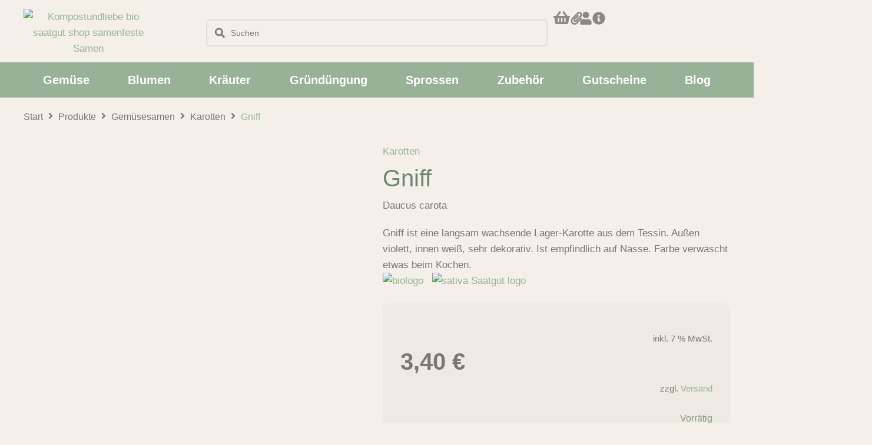

--- FILE ---
content_type: text/html; charset=UTF-8
request_url: https://www.kompostundliebe.de/gniff-karotte-moehre-bio-samen-saatgut-sativa/
body_size: 103757
content:
<!DOCTYPE html>
<html lang="de" prefix="og: https://ogp.me/ns#">
<head><meta charset="UTF-8">
<link rel="profile" href="http://gmpg.org/xfn/11">
<link rel="pingback" href="https://www.kompostundliebe.de/xmlrpc.php"><meta name="viewport" content="width=device-width, initial-scale=1" />

            <script data-no-defer="1" data-ezscrex="false" data-cfasync="false" data-pagespeed-no-defer data-cookieconsent="ignore">
                var ctPublicFunctions = {"_ajax_nonce":"16230b6ddc","_rest_nonce":"c13416716f","_ajax_url":"\/wp-admin\/admin-ajax.php","_rest_url":"https:\/\/www.kompostundliebe.de\/wp-json\/","data__cookies_type":"none","data__ajax_type":"rest","data__bot_detector_enabled":"1","data__frontend_data_log_enabled":1,"cookiePrefix":"","wprocket_detected":false,"host_url":"www.kompostundliebe.de","text__ee_click_to_select":"Klicke, um die gesamten Daten auszuw\u00e4hlen","text__ee_original_email":"Die vollst\u00e4ndige Adresse lautet","text__ee_got_it":"Verstanden","text__ee_blocked":"Blockiert","text__ee_cannot_connect":"Kann keine Verbindung herstellen","text__ee_cannot_decode":"Kann E-Mail nicht dekodieren. Unbekannter Grund","text__ee_email_decoder":"CleanTalk E-Mail-Decoder","text__ee_wait_for_decoding":"Die Magie ist unterwegs!","text__ee_decoding_process":"Bitte warte einen Moment, w\u00e4hrend wir die Kontaktdaten entschl\u00fcsseln."}
            </script>
        
            <script data-no-defer="1" data-ezscrex="false" data-cfasync="false" data-pagespeed-no-defer data-cookieconsent="ignore">
                var ctPublic = {"_ajax_nonce":"16230b6ddc","settings__forms__check_internal":"0","settings__forms__check_external":"0","settings__forms__force_protection":0,"settings__forms__search_test":"0","settings__forms__wc_add_to_cart":"0","settings__data__bot_detector_enabled":"1","settings__sfw__anti_crawler":0,"blog_home":"https:\/\/www.kompostundliebe.de\/","pixel__setting":"0","pixel__enabled":false,"pixel__url":null,"data__email_check_before_post":"1","data__email_check_exist_post":0,"data__cookies_type":"none","data__key_is_ok":true,"data__visible_fields_required":true,"wl_brandname":"Anti-Spam by CleanTalk","wl_brandname_short":"CleanTalk","ct_checkjs_key":"2ebe4e1bd3d56878a1a36c0b569380e08fdfbb9bf69f90adc86c58b3e419fcdf","emailEncoderPassKey":"610f49ac630b78ad3560c92422b42430","bot_detector_forms_excluded":"W10=","advancedCacheExists":false,"varnishCacheExists":false,"wc_ajax_add_to_cart":true}
            </script>
        
<!-- Suchmaschinen-Optimierung durch Rank Math PRO - https://rankmath.com/ -->
<title>Gniff - Karotte ???? BIO-Samen ???? Saatgut kaufen | 3,40&nbsp;&euro;</title>
<meta name="description" content="???? Gniff ist eine langsam wachsende Lager-Karotte aus dem Tessin. Außen violett, innen weiß, sehr dekorativ. ???????? BIO, Samenfeste alte Sorte von Sativa Saatgut ✔"/>
<meta name="robots" content="follow, index, max-snippet:-1, max-video-preview:-1, max-image-preview:large"/>
<link rel="canonical" href="https://www.kompostundliebe.de/gniff-karotte-moehre-bio-samen-saatgut-sativa/" />
<meta property="og:locale" content="de_DE" />
<meta property="og:type" content="product" />
<meta property="og:title" content="Gniff - Karotte ???? BIO-Samen ???? Saatgut kaufen | 3,40&nbsp;&euro;" />
<meta property="og:description" content="???? Gniff ist eine langsam wachsende Lager-Karotte aus dem Tessin. Außen violett, innen weiß, sehr dekorativ. ???????? BIO, Samenfeste alte Sorte von Sativa Saatgut ✔" />
<meta property="og:url" content="https://www.kompostundliebe.de/gniff-karotte-moehre-bio-samen-saatgut-sativa/" />
<meta property="og:site_name" content="Kompost&amp;Liebe" />
<meta property="og:updated_time" content="2026-01-07T21:49:02+00:00" />
<meta property="og:image" content="https://www.kompostundliebe.de/wp-content/uploads/2021/02/ka51-design-1.jpg" />
<meta property="og:image:secure_url" content="https://www.kompostundliebe.de/wp-content/uploads/2021/02/ka51-design-1.jpg" />
<meta property="og:image:width" content="839" />
<meta property="og:image:height" content="1200" />
<meta property="og:image:alt" content="Karotte, möhre, gniff, bio samen, saatgut, kaufen sativa demeter alte sorte" />
<meta property="og:image:type" content="image/jpeg" />
<meta property="product:brand" content="Sativa" />
<meta property="product:price:amount" content="3.40" />
<meta property="product:price:currency" content="EUR" />
<meta property="product:availability" content="instock" />
<meta name="twitter:card" content="summary_large_image" />
<meta name="twitter:title" content="Gniff - Karotte ???? BIO-Samen ???? Saatgut kaufen | 3,40&nbsp;&euro;" />
<meta name="twitter:description" content="???? Gniff ist eine langsam wachsende Lager-Karotte aus dem Tessin. Außen violett, innen weiß, sehr dekorativ. ???????? BIO, Samenfeste alte Sorte von Sativa Saatgut ✔" />
<meta name="twitter:image" content="https://www.kompostundliebe.de/wp-content/uploads/2021/02/ka51-design-1.jpg" />
<meta name="twitter:label1" content="Preis" />
<meta name="twitter:data1" content="3,40&nbsp;&euro;" />
<meta name="twitter:label2" content="Verfügbarkeit" />
<meta name="twitter:data2" content="Vorrätig" />
<script type="application/ld+json" class="rank-math-schema">{"@context":"https://schema.org","@graph":[{"@type":["Store","Organization"],"@id":"https://www.kompostundliebe.de/#organization","name":"Kompost&amp;Liebe","url":"https://www.kompostundliebe.de","logo":{"@type":"ImageObject","@id":"https://www.kompostundliebe.de/#logo","url":"https://www.kompostundliebe.de/wp-content/uploads/kompostundliebe-logo500-2.png","contentUrl":"https://www.kompostundliebe.de/wp-content/uploads/kompostundliebe-logo500-2.png","caption":"Kompost&amp;Liebe","inLanguage":"de"},"openingHours":["Monday,Tuesday,Wednesday,Thursday,Friday,Saturday,Sunday 09:00-17:00"],"image":{"@id":"https://www.kompostundliebe.de/#logo"}},{"@type":"WebSite","@id":"https://www.kompostundliebe.de/#website","url":"https://www.kompostundliebe.de","name":"Kompost&amp;Liebe","alternateName":"Kompost&amp;Liebe","publisher":{"@id":"https://www.kompostundliebe.de/#organization"},"inLanguage":"de"},{"@type":"ImageObject","@id":"https://www.kompostundliebe.de/wp-content/uploads/2021/02/ka51-design-1.jpg","url":"https://www.kompostundliebe.de/wp-content/uploads/2021/02/ka51-design-1.jpg","width":"839","height":"1200","caption":"Karotte, m\u00f6hre, gniff, bio samen, saatgut, kaufen sativa demeter alte sorte","inLanguage":"de"},{"@type":"ItemPage","@id":"https://www.kompostundliebe.de/gniff-karotte-moehre-bio-samen-saatgut-sativa/#webpage","url":"https://www.kompostundliebe.de/gniff-karotte-moehre-bio-samen-saatgut-sativa/","name":"Gniff - Karotte ???? BIO-Samen ???? Saatgut kaufen | 3,40&nbsp;&euro;","datePublished":"2021-02-20T22:30:42+00:00","dateModified":"2026-01-07T21:49:02+00:00","isPartOf":{"@id":"https://www.kompostundliebe.de/#website"},"primaryImageOfPage":{"@id":"https://www.kompostundliebe.de/wp-content/uploads/2021/02/ka51-design-1.jpg"},"inLanguage":"de"},{"@type":"Product","brand":{"@type":"Brand","name":"Sativa"},"name":"Gniff - Karotte ???? BIO-Samen ???? Saatgut kaufen | 3,40&nbsp;&euro;","description":"???? Gniff ist eine langsam wachsende Lager-Karotte  aus dem Tessin. Au\u00dfen violett, innen wei\u00df, sehr dekorativ. ???????? BIO, Samenfeste alte Sorte von Sativa Saatgut \u2714","sku":"sa-ka51","category":"Gem\u00fcsesamen &gt; Karotten","mainEntityOfPage":{"@id":"https://www.kompostundliebe.de/gniff-karotte-moehre-bio-samen-saatgut-sativa/#webpage"},"gtin":"7640126484969","image":[{"@type":"ImageObject","url":"https://www.kompostundliebe.de/wp-content/uploads/2021/02/ka51-design-1.jpg","height":"1200","width":"839"},{"@type":"ImageObject","url":"https://www.kompostundliebe.de/wp-content/uploads/2021/02/ka51-design-2.jpg","height":"1200","width":"839"}],"aggregateRating":{"@type":"AggregateRating","ratingValue":"5.00","bestRating":"5","ratingCount":"1","reviewCount":"1"},"review":[{"@type":"Review","@id":"https://www.kompostundliebe.de/gniff-karotte-moehre-bio-samen-saatgut-sativa/#li-comment-1656","description":"Eine tolle M\u00f6hre, w\u00e4chst, schmeckt und sieht klasse aus :)","datePublished":"2022-01-12 12:04:26","reviewRating":{"@type":"Rating","ratingValue":"5","bestRating":"5","worstRating":"1"},"author":{"@type":"Person","name":"Andrea"}}],"offers":{"@type":"Offer","price":"3.40","priceCurrency":"EUR","priceValidUntil":"2027-12-31","availability":"http://schema.org/InStock","itemCondition":"NewCondition","url":"https://www.kompostundliebe.de/gniff-karotte-moehre-bio-samen-saatgut-sativa/","seller":{"@type":"Organization","@id":"https://www.kompostundliebe.de/","name":"Kompost&amp;Liebe","url":"https://www.kompostundliebe.de","logo":"https://www.kompostundliebe.de/wp-content/uploads/kompostundliebe-logo500-2.png"},"priceSpecification":{"price":"3.40","priceCurrency":"EUR","valueAddedTaxIncluded":"true"}},"additionalProperty":[{"@type":"PropertyValue","name":"pa_botanische-bezeichnung","value":"Daucus carota"},{"@type":"PropertyValue","name":"pa_hinweise","value":"ProSpecieRara"}],"@id":"https://www.kompostundliebe.de/gniff-karotte-moehre-bio-samen-saatgut-sativa/#richSnippet"}]}</script>
<!-- /Rank Math WordPress SEO Plugin -->

<link rel='dns-prefetch' href='//fd.cleantalk.org' />
<link rel='dns-prefetch' href='//fonts.googleapis.com' />
<link rel="alternate" type="application/rss+xml" title="Kompost&amp;Liebe &raquo; Feed" href="https://www.kompostundliebe.de/feed/" />
<link rel="alternate" type="application/rss+xml" title="Kompost&amp;Liebe &raquo; Kommentar-Feed" href="https://www.kompostundliebe.de/comments/feed/" />
<link rel="alternate" type="application/rss+xml" title="Kompost&amp;Liebe &raquo; Gniff-Kommentar-Feed" href="https://www.kompostundliebe.de/gniff-karotte-moehre-bio-samen-saatgut-sativa/feed/" />
<link rel="alternate" title="oEmbed (JSON)" type="application/json+oembed" href="https://www.kompostundliebe.de/wp-json/oembed/1.0/embed?url=https%3A%2F%2Fwww.kompostundliebe.de%2Fgniff-karotte-moehre-bio-samen-saatgut-sativa%2F" />
<link rel="alternate" title="oEmbed (XML)" type="text/xml+oembed" href="https://www.kompostundliebe.de/wp-json/oembed/1.0/embed?url=https%3A%2F%2Fwww.kompostundliebe.de%2Fgniff-karotte-moehre-bio-samen-saatgut-sativa%2F&#038;format=xml" />
<style id='wp-img-auto-sizes-contain-inline-css' type='text/css'>
img:is([sizes=auto i],[sizes^="auto," i]){contain-intrinsic-size:3000px 1500px}
/*# sourceURL=wp-img-auto-sizes-contain-inline-css */
</style>

<link rel='stylesheet' id='jet-engine-wc-meta-boxes-css' href='https://www.kompostundliebe.de/wp-content/plugins/jet-engine/includes/compatibility/packages/woocommerce/inc/assets/css/admin/meta-boxes.css?ver=3.6.3' type='text/css' media='all' />
<link rel='stylesheet' id='swiper-css' href='https://www.kompostundliebe.de/wp-content/plugins/elementor/assets/lib/swiper/v8/css/swiper.min.css?ver=8.4.5' type='text/css' media='all' />
<link rel='stylesheet' id='e-swiper-css' href='https://www.kompostundliebe.de/wp-content/plugins/elementor/assets/css/conditionals/e-swiper.min.css?ver=3.34.3' type='text/css' media='all' />
<style id='wp-emoji-styles-inline-css' type='text/css'>

	img.wp-smiley, img.emoji {
		display: inline !important;
		border: none !important;
		box-shadow: none !important;
		height: 1em !important;
		width: 1em !important;
		margin: 0 0.07em !important;
		vertical-align: -0.1em !important;
		background: none !important;
		padding: 0 !important;
	}
/*# sourceURL=wp-emoji-styles-inline-css */
</style>
<link rel='stylesheet' id='wp-block-library-css' href='https://www.kompostundliebe.de/wp-includes/css/dist/block-library/style.min.css?ver=6.9' type='text/css' media='all' />
<style id='classic-theme-styles-inline-css' type='text/css'>
/*! This file is auto-generated */
.wp-block-button__link{color:#fff;background-color:#32373c;border-radius:9999px;box-shadow:none;text-decoration:none;padding:calc(.667em + 2px) calc(1.333em + 2px);font-size:1.125em}.wp-block-file__button{background:#32373c;color:#fff;text-decoration:none}
/*# sourceURL=/wp-includes/css/classic-themes.min.css */
</style>
<link rel='stylesheet' id='jet-engine-frontend-css' href='https://www.kompostundliebe.de/wp-content/plugins/jet-engine/assets/css/frontend.css?ver=3.6.3' type='text/css' media='all' />
<style id='global-styles-inline-css' type='text/css'>
:root{--wp--preset--aspect-ratio--square: 1;--wp--preset--aspect-ratio--4-3: 4/3;--wp--preset--aspect-ratio--3-4: 3/4;--wp--preset--aspect-ratio--3-2: 3/2;--wp--preset--aspect-ratio--2-3: 2/3;--wp--preset--aspect-ratio--16-9: 16/9;--wp--preset--aspect-ratio--9-16: 9/16;--wp--preset--color--black: #000000;--wp--preset--color--cyan-bluish-gray: #abb8c3;--wp--preset--color--white: #ffffff;--wp--preset--color--pale-pink: #f78da7;--wp--preset--color--vivid-red: #cf2e2e;--wp--preset--color--luminous-vivid-orange: #ff6900;--wp--preset--color--luminous-vivid-amber: #fcb900;--wp--preset--color--light-green-cyan: #7bdcb5;--wp--preset--color--vivid-green-cyan: #00d084;--wp--preset--color--pale-cyan-blue: #8ed1fc;--wp--preset--color--vivid-cyan-blue: #0693e3;--wp--preset--color--vivid-purple: #9b51e0;--wp--preset--gradient--vivid-cyan-blue-to-vivid-purple: linear-gradient(135deg,rgb(6,147,227) 0%,rgb(155,81,224) 100%);--wp--preset--gradient--light-green-cyan-to-vivid-green-cyan: linear-gradient(135deg,rgb(122,220,180) 0%,rgb(0,208,130) 100%);--wp--preset--gradient--luminous-vivid-amber-to-luminous-vivid-orange: linear-gradient(135deg,rgb(252,185,0) 0%,rgb(255,105,0) 100%);--wp--preset--gradient--luminous-vivid-orange-to-vivid-red: linear-gradient(135deg,rgb(255,105,0) 0%,rgb(207,46,46) 100%);--wp--preset--gradient--very-light-gray-to-cyan-bluish-gray: linear-gradient(135deg,rgb(238,238,238) 0%,rgb(169,184,195) 100%);--wp--preset--gradient--cool-to-warm-spectrum: linear-gradient(135deg,rgb(74,234,220) 0%,rgb(151,120,209) 20%,rgb(207,42,186) 40%,rgb(238,44,130) 60%,rgb(251,105,98) 80%,rgb(254,248,76) 100%);--wp--preset--gradient--blush-light-purple: linear-gradient(135deg,rgb(255,206,236) 0%,rgb(152,150,240) 100%);--wp--preset--gradient--blush-bordeaux: linear-gradient(135deg,rgb(254,205,165) 0%,rgb(254,45,45) 50%,rgb(107,0,62) 100%);--wp--preset--gradient--luminous-dusk: linear-gradient(135deg,rgb(255,203,112) 0%,rgb(199,81,192) 50%,rgb(65,88,208) 100%);--wp--preset--gradient--pale-ocean: linear-gradient(135deg,rgb(255,245,203) 0%,rgb(182,227,212) 50%,rgb(51,167,181) 100%);--wp--preset--gradient--electric-grass: linear-gradient(135deg,rgb(202,248,128) 0%,rgb(113,206,126) 100%);--wp--preset--gradient--midnight: linear-gradient(135deg,rgb(2,3,129) 0%,rgb(40,116,252) 100%);--wp--preset--font-size--small: 13px;--wp--preset--font-size--medium: 20px;--wp--preset--font-size--large: 36px;--wp--preset--font-size--x-large: 42px;--wp--preset--spacing--20: 0.44rem;--wp--preset--spacing--30: 0.67rem;--wp--preset--spacing--40: 1rem;--wp--preset--spacing--50: 1.5rem;--wp--preset--spacing--60: 2.25rem;--wp--preset--spacing--70: 3.38rem;--wp--preset--spacing--80: 5.06rem;--wp--preset--shadow--natural: 6px 6px 9px rgba(0, 0, 0, 0.2);--wp--preset--shadow--deep: 12px 12px 50px rgba(0, 0, 0, 0.4);--wp--preset--shadow--sharp: 6px 6px 0px rgba(0, 0, 0, 0.2);--wp--preset--shadow--outlined: 6px 6px 0px -3px rgb(255, 255, 255), 6px 6px rgb(0, 0, 0);--wp--preset--shadow--crisp: 6px 6px 0px rgb(0, 0, 0);}:where(.is-layout-flex){gap: 0.5em;}:where(.is-layout-grid){gap: 0.5em;}body .is-layout-flex{display: flex;}.is-layout-flex{flex-wrap: wrap;align-items: center;}.is-layout-flex > :is(*, div){margin: 0;}body .is-layout-grid{display: grid;}.is-layout-grid > :is(*, div){margin: 0;}:where(.wp-block-columns.is-layout-flex){gap: 2em;}:where(.wp-block-columns.is-layout-grid){gap: 2em;}:where(.wp-block-post-template.is-layout-flex){gap: 1.25em;}:where(.wp-block-post-template.is-layout-grid){gap: 1.25em;}.has-black-color{color: var(--wp--preset--color--black) !important;}.has-cyan-bluish-gray-color{color: var(--wp--preset--color--cyan-bluish-gray) !important;}.has-white-color{color: var(--wp--preset--color--white) !important;}.has-pale-pink-color{color: var(--wp--preset--color--pale-pink) !important;}.has-vivid-red-color{color: var(--wp--preset--color--vivid-red) !important;}.has-luminous-vivid-orange-color{color: var(--wp--preset--color--luminous-vivid-orange) !important;}.has-luminous-vivid-amber-color{color: var(--wp--preset--color--luminous-vivid-amber) !important;}.has-light-green-cyan-color{color: var(--wp--preset--color--light-green-cyan) !important;}.has-vivid-green-cyan-color{color: var(--wp--preset--color--vivid-green-cyan) !important;}.has-pale-cyan-blue-color{color: var(--wp--preset--color--pale-cyan-blue) !important;}.has-vivid-cyan-blue-color{color: var(--wp--preset--color--vivid-cyan-blue) !important;}.has-vivid-purple-color{color: var(--wp--preset--color--vivid-purple) !important;}.has-black-background-color{background-color: var(--wp--preset--color--black) !important;}.has-cyan-bluish-gray-background-color{background-color: var(--wp--preset--color--cyan-bluish-gray) !important;}.has-white-background-color{background-color: var(--wp--preset--color--white) !important;}.has-pale-pink-background-color{background-color: var(--wp--preset--color--pale-pink) !important;}.has-vivid-red-background-color{background-color: var(--wp--preset--color--vivid-red) !important;}.has-luminous-vivid-orange-background-color{background-color: var(--wp--preset--color--luminous-vivid-orange) !important;}.has-luminous-vivid-amber-background-color{background-color: var(--wp--preset--color--luminous-vivid-amber) !important;}.has-light-green-cyan-background-color{background-color: var(--wp--preset--color--light-green-cyan) !important;}.has-vivid-green-cyan-background-color{background-color: var(--wp--preset--color--vivid-green-cyan) !important;}.has-pale-cyan-blue-background-color{background-color: var(--wp--preset--color--pale-cyan-blue) !important;}.has-vivid-cyan-blue-background-color{background-color: var(--wp--preset--color--vivid-cyan-blue) !important;}.has-vivid-purple-background-color{background-color: var(--wp--preset--color--vivid-purple) !important;}.has-black-border-color{border-color: var(--wp--preset--color--black) !important;}.has-cyan-bluish-gray-border-color{border-color: var(--wp--preset--color--cyan-bluish-gray) !important;}.has-white-border-color{border-color: var(--wp--preset--color--white) !important;}.has-pale-pink-border-color{border-color: var(--wp--preset--color--pale-pink) !important;}.has-vivid-red-border-color{border-color: var(--wp--preset--color--vivid-red) !important;}.has-luminous-vivid-orange-border-color{border-color: var(--wp--preset--color--luminous-vivid-orange) !important;}.has-luminous-vivid-amber-border-color{border-color: var(--wp--preset--color--luminous-vivid-amber) !important;}.has-light-green-cyan-border-color{border-color: var(--wp--preset--color--light-green-cyan) !important;}.has-vivid-green-cyan-border-color{border-color: var(--wp--preset--color--vivid-green-cyan) !important;}.has-pale-cyan-blue-border-color{border-color: var(--wp--preset--color--pale-cyan-blue) !important;}.has-vivid-cyan-blue-border-color{border-color: var(--wp--preset--color--vivid-cyan-blue) !important;}.has-vivid-purple-border-color{border-color: var(--wp--preset--color--vivid-purple) !important;}.has-vivid-cyan-blue-to-vivid-purple-gradient-background{background: var(--wp--preset--gradient--vivid-cyan-blue-to-vivid-purple) !important;}.has-light-green-cyan-to-vivid-green-cyan-gradient-background{background: var(--wp--preset--gradient--light-green-cyan-to-vivid-green-cyan) !important;}.has-luminous-vivid-amber-to-luminous-vivid-orange-gradient-background{background: var(--wp--preset--gradient--luminous-vivid-amber-to-luminous-vivid-orange) !important;}.has-luminous-vivid-orange-to-vivid-red-gradient-background{background: var(--wp--preset--gradient--luminous-vivid-orange-to-vivid-red) !important;}.has-very-light-gray-to-cyan-bluish-gray-gradient-background{background: var(--wp--preset--gradient--very-light-gray-to-cyan-bluish-gray) !important;}.has-cool-to-warm-spectrum-gradient-background{background: var(--wp--preset--gradient--cool-to-warm-spectrum) !important;}.has-blush-light-purple-gradient-background{background: var(--wp--preset--gradient--blush-light-purple) !important;}.has-blush-bordeaux-gradient-background{background: var(--wp--preset--gradient--blush-bordeaux) !important;}.has-luminous-dusk-gradient-background{background: var(--wp--preset--gradient--luminous-dusk) !important;}.has-pale-ocean-gradient-background{background: var(--wp--preset--gradient--pale-ocean) !important;}.has-electric-grass-gradient-background{background: var(--wp--preset--gradient--electric-grass) !important;}.has-midnight-gradient-background{background: var(--wp--preset--gradient--midnight) !important;}.has-small-font-size{font-size: var(--wp--preset--font-size--small) !important;}.has-medium-font-size{font-size: var(--wp--preset--font-size--medium) !important;}.has-large-font-size{font-size: var(--wp--preset--font-size--large) !important;}.has-x-large-font-size{font-size: var(--wp--preset--font-size--x-large) !important;}
:where(.wp-block-post-template.is-layout-flex){gap: 1.25em;}:where(.wp-block-post-template.is-layout-grid){gap: 1.25em;}
:where(.wp-block-term-template.is-layout-flex){gap: 1.25em;}:where(.wp-block-term-template.is-layout-grid){gap: 1.25em;}
:where(.wp-block-columns.is-layout-flex){gap: 2em;}:where(.wp-block-columns.is-layout-grid){gap: 2em;}
:root :where(.wp-block-pullquote){font-size: 1.5em;line-height: 1.6;}
/*# sourceURL=global-styles-inline-css */
</style>
<link rel='stylesheet' id='woo-coupon-usage-style-css' href='https://www.kompostundliebe.de/wp-content/plugins/woo-coupon-usage/css/style.css?ver=7.0.0' type='text/css' media='all' />
<link rel='stylesheet' id='cleantalk-public-css-css' href='https://www.kompostundliebe.de/wp-content/plugins/cleantalk-spam-protect/css/cleantalk-public.min.css?ver=6.71.1_1769492021' type='text/css' media='all' />
<link rel='stylesheet' id='cleantalk-email-decoder-css-css' href='https://www.kompostundliebe.de/wp-content/plugins/cleantalk-spam-protect/css/cleantalk-email-decoder.min.css?ver=6.71.1_1769492021' type='text/css' media='all' />
<link rel='stylesheet' id='photoswipe-css' href='https://www.kompostundliebe.de/wp-content/plugins/woocommerce/assets/css/photoswipe/photoswipe.min.css?ver=10.4.3' type='text/css' media='all' />
<link rel='stylesheet' id='photoswipe-default-skin-css' href='https://www.kompostundliebe.de/wp-content/plugins/woocommerce/assets/css/photoswipe/default-skin/default-skin.min.css?ver=10.4.3' type='text/css' media='all' />
<link rel='stylesheet' id='woocommerce-layout-css' href='https://www.kompostundliebe.de/wp-content/plugins/woocommerce/assets/css/woocommerce-layout.css?ver=10.4.3' type='text/css' media='all' />
<link rel='stylesheet' id='woocommerce-smallscreen-css' href='https://www.kompostundliebe.de/wp-content/plugins/woocommerce/assets/css/woocommerce-smallscreen.css?ver=10.4.3' type='text/css' media='only screen and (max-width: 768px)' />
<link rel='stylesheet' id='woocommerce-general-css' href='https://www.kompostundliebe.de/wp-content/plugins/woocommerce/assets/css/woocommerce.css?ver=10.4.3' type='text/css' media='all' />
<style id='woocommerce-inline-inline-css' type='text/css'>
.woocommerce form .form-row .required { visibility: visible; }
/*# sourceURL=woocommerce-inline-inline-css */
</style>
<link rel='stylesheet' id='cmplz-general-css' href='https://www.kompostundliebe.de/wp-content/plugins/complianz-gdpr/assets/css/cookieblocker.min.css?ver=1765947449' type='text/css' media='all' />
<link rel='stylesheet' id='iksm-public-style-css' href='https://www.kompostundliebe.de/wp-content/plugins/iks-menu-pro/assets/css/public.css?ver=1.12.1' type='text/css' media='all' />
<link rel='stylesheet' id='yith-wcbr-css' href='https://www.kompostundliebe.de/wp-content/plugins/yith-woocommerce-brands-add-on/assets/css/yith-wcbr.css?ver=2.38.0' type='text/css' media='all' />
<link rel='stylesheet' id='font-awesome-css' href='https://www.kompostundliebe.de/wp-content/plugins/elementor/assets/lib/font-awesome/css/font-awesome.min.css?ver=4.7.0' type='text/css' media='all' />
<style id='font-awesome-inline-css' type='text/css'>
[data-font="FontAwesome"]:before {font-family: 'FontAwesome' !important;content: attr(data-icon) !important;speak: none !important;font-weight: normal !important;font-variant: normal !important;text-transform: none !important;line-height: 1 !important;font-style: normal !important;-webkit-font-smoothing: antialiased !important;-moz-osx-font-smoothing: grayscale !important;}
/*# sourceURL=font-awesome-inline-css */
</style>
<link rel='stylesheet' id='kava-parent-theme-style-css' href='https://www.kompostundliebe.de/wp-content/themes/kava/style.css?ver=2.1.4' type='text/css' media='all' />
<link rel='stylesheet' id='kava-theme-style-css' href='https://www.kompostundliebe.de/wp-content/themes/kava-child/style.css?ver=2.1.4' type='text/css' media='all' />
<link rel='stylesheet' id='cx-google-fonts-kava-css' href='//fonts.googleapis.com/css?family=Roboto%3A300%2C400%2C500%2C900%7CMontserrat%3A700&#038;subset=latin&#038;ver=6.9' type='text/css' media='all' />
<link rel='stylesheet' id='font-awesome-all-css' href='https://www.kompostundliebe.de/wp-content/plugins/jet-menu/assets/public/lib/font-awesome/css/all.min.css?ver=5.12.0' type='text/css' media='all' />
<link rel='stylesheet' id='font-awesome-v4-shims-css' href='https://www.kompostundliebe.de/wp-content/plugins/jet-menu/assets/public/lib/font-awesome/css/v4-shims.min.css?ver=5.12.0' type='text/css' media='all' />
<link rel='stylesheet' id='jet-menu-public-styles-css' href='https://www.kompostundliebe.de/wp-content/plugins/jet-menu/assets/public/css/public.css?ver=2.4.8' type='text/css' media='all' />
<link rel='stylesheet' id='jet-popup-frontend-css' href='https://www.kompostundliebe.de/wp-content/plugins/jet-popup/assets/css/jet-popup-frontend.css?ver=2.0.11' type='text/css' media='all' />
<link rel='stylesheet' id='jet-woo-builder-css' href='https://www.kompostundliebe.de/wp-content/plugins/jet-woo-builder/assets/css/frontend.css?ver=2.1.17' type='text/css' media='all' />
<style id='jet-woo-builder-inline-css' type='text/css'>
@font-face {
				font-family: "WooCommerce";
				font-weight: normal;
				font-style: normal;
				src: url("https://www.kompostundliebe.de/wp-content/plugins/woocommerce/assets/fonts/WooCommerce.eot");
				src: url("https://www.kompostundliebe.de/wp-content/plugins/woocommerce/assets/fonts/WooCommerce.eot?#iefix") format("embedded-opentype"),
					 url("https://www.kompostundliebe.de/wp-content/plugins/woocommerce/assets/fonts/WooCommerce.woff") format("woff"),
					 url("https://www.kompostundliebe.de/wp-content/plugins/woocommerce/assets/fonts/WooCommerce.ttf") format("truetype"),
					 url("https://www.kompostundliebe.de/wp-content/plugins/woocommerce/assets/fonts/WooCommerce.svg#WooCommerce") format("svg");
			}
/*# sourceURL=jet-woo-builder-inline-css */
</style>
<link rel='stylesheet' id='jet-woo-builder-kava-css' href='https://www.kompostundliebe.de/wp-content/plugins/jet-woo-builder/includes/compatibility/packages/themes/kava/assets/css/style.css?ver=2.1.17' type='text/css' media='all' />
<link rel='stylesheet' id='mediaelement-css' href='https://www.kompostundliebe.de/wp-includes/js/mediaelement/mediaelementplayer-legacy.min.css?ver=4.2.17' type='text/css' media='all' />
<link rel='stylesheet' id='jet-gallery-frontend-css' href='https://www.kompostundliebe.de/wp-content/plugins/jet-woo-product-gallery/assets/css/frontend.css?ver=2.1.21' type='text/css' media='all' />
<link rel='stylesheet' id='jet-gallery-widget-gallery-anchor-nav-css' href='https://www.kompostundliebe.de/wp-content/plugins/jet-woo-product-gallery/assets/css/widgets/gallery-anchor-nav.css?ver=2.1.21' type='text/css' media='all' />
<link rel='stylesheet' id='jet-gallery-widget-gallery-grid-css' href='https://www.kompostundliebe.de/wp-content/plugins/jet-woo-product-gallery/assets/css/widgets/gallery-grid.css?ver=2.1.21' type='text/css' media='all' />
<link rel='stylesheet' id='jet-gallery-widget-gallery-modern-css' href='https://www.kompostundliebe.de/wp-content/plugins/jet-woo-product-gallery/assets/css/widgets/gallery-modern.css?ver=2.1.21' type='text/css' media='all' />
<link rel='stylesheet' id='jet-gallery-widget-gallery-slider-css' href='https://www.kompostundliebe.de/wp-content/plugins/jet-woo-product-gallery/assets/css/widgets/gallery-slider.css?ver=2.1.21' type='text/css' media='all' />
<link rel='stylesheet' id='jet-blocks-css' href='https://www.kompostundliebe.de/wp-content/uploads/elementor/css/custom-jet-blocks.css?ver=1.3.16' type='text/css' media='all' />
<link rel='stylesheet' id='elementor-frontend-css' href='https://www.kompostundliebe.de/wp-content/uploads/elementor/css/custom-frontend.min.css?ver=1769578408' type='text/css' media='all' />
<style id='elementor-frontend-inline-css' type='text/css'>

				.elementor-widget-woocommerce-checkout-page .woocommerce table.woocommerce-checkout-review-order-table {
				    margin: var(--sections-margin, 24px 0 24px 0);
				    padding: var(--sections-padding, 16px 16px);
				}
				.elementor-widget-woocommerce-checkout-page .woocommerce table.woocommerce-checkout-review-order-table .cart_item td.product-name {
				    padding-right: 20px;
				}
				.elementor-widget-woocommerce-checkout-page .woocommerce .woocommerce-checkout #payment {
					border: none;
					padding: 0;
				}
				.elementor-widget-woocommerce-checkout-page .woocommerce .e-checkout__order_review-2 {
					background: var(--sections-background-color, #ffffff);
				    border-radius: var(--sections-border-radius, 3px);
				    padding: var(--sections-padding, 16px 30px);
				    margin: var(--sections-margin, 0 0 24px 0);
				    border-style: var(--sections-border-type, solid);
				    border-color: var(--sections-border-color, #D5D8DC);
				    border-width: 1px;
				    display: block;
				}
				.elementor-widget-woocommerce-checkout-page .woocommerce-checkout .place-order {
					display: -webkit-box;
					display: -ms-flexbox;
					display: flex;
					-webkit-box-orient: vertical;
					-webkit-box-direction: normal;
					-ms-flex-direction: column;
					flex-direction: column;
					-ms-flex-wrap: wrap;
					flex-wrap: wrap;
					padding: 0;
					margin-bottom: 0;
					margin-top: 1em;
					-webkit-box-align: var(--place-order-title-alignment, stretch);
					-ms-flex-align: var(--place-order-title-alignment, stretch);
					align-items: var(--place-order-title-alignment, stretch); 
				}
				.elementor-widget-woocommerce-checkout-page .woocommerce-checkout #place_order {
					background-color: #5bc0de;
					width: var(--purchase-button-width, auto);
					float: none;
					color: var(--purchase-button-normal-text-color, #ffffff);
					min-height: auto;
					padding: var(--purchase-button-padding, 1em 1em);
					border-radius: var(--purchase-button-border-radius, 3px); 
		        }
		        .elementor-widget-woocommerce-checkout-page .woocommerce-checkout #place_order:hover {
					background-color: #5bc0de;
					color: var(--purchase-button-hover-text-color, #ffffff);
					border-color: var(--purchase-button-hover-border-color, #5bc0de);
					-webkit-transition-duration: var(--purchase-button-hover-transition-duration, 0.3s);
					-o-transition-duration: var(--purchase-button-hover-transition-duration, 0.3s);
					transition-duration: var(--purchase-button-hover-transition-duration, 0.3s); 
                }
			
/*# sourceURL=elementor-frontend-inline-css */
</style>
<link rel='stylesheet' id='elementor-post-72906-css' href='https://www.kompostundliebe.de/wp-content/uploads/elementor/css/post-72906.css?ver=1769578410' type='text/css' media='all' />
<link rel='stylesheet' id='jet-tabs-frontend-css' href='https://www.kompostundliebe.de/wp-content/plugins/jet-tabs/assets/css/jet-tabs-frontend.css?ver=2.2.7' type='text/css' media='all' />
<link rel='stylesheet' id='jet-tricks-frontend-css' href='https://www.kompostundliebe.de/wp-content/plugins/jet-tricks/assets/css/jet-tricks-frontend.css?ver=1.5.1' type='text/css' media='all' />
<link rel='stylesheet' id='elementor-post-73246-css' href='https://www.kompostundliebe.de/wp-content/uploads/elementor/css/post-73246.css?ver=1769578410' type='text/css' media='all' />
<link rel='stylesheet' id='elementor-post-75090-css' href='https://www.kompostundliebe.de/wp-content/uploads/elementor/css/post-75090.css?ver=1769578410' type='text/css' media='all' />
<link rel='stylesheet' id='jet-theme-core-frontend-styles-css' href='https://www.kompostundliebe.de/wp-content/plugins/jet-theme-core/assets/css/frontend.css?ver=2.2.2.1' type='text/css' media='all' />
<link rel='stylesheet' id='pafe-57875-css' href='https://www.kompostundliebe.de/wp-content/uploads/premium-addons-elementor/pafe-57875.css?ver=1767822542' type='text/css' media='all' />
<link rel='stylesheet' id='elementor-post-57875-css' href='https://www.kompostundliebe.de/wp-content/uploads/elementor/css/post-57875.css?ver=1769578410' type='text/css' media='all' />
<link rel='stylesheet' id='widget-heading-css' href='https://www.kompostundliebe.de/wp-content/plugins/elementor/assets/css/widget-heading.min.css?ver=3.34.3' type='text/css' media='all' />
<link rel='stylesheet' id='widget-nav-menu-css' href='https://www.kompostundliebe.de/wp-content/uploads/elementor/css/custom-pro-widget-nav-menu.min.css?ver=1769578409' type='text/css' media='all' />
<link rel='stylesheet' id='widget-image-css' href='https://www.kompostundliebe.de/wp-content/plugins/elementor/assets/css/widget-image.min.css?ver=3.34.3' type='text/css' media='all' />
<link rel='stylesheet' id='elementor-post-54308-css' href='https://www.kompostundliebe.de/wp-content/uploads/elementor/css/post-54308.css?ver=1769578411' type='text/css' media='all' />
<link rel='stylesheet' id='e-woocommerce-notices-css' href='https://www.kompostundliebe.de/wp-content/plugins/elementor-pro/assets/css/woocommerce-notices.min.css?ver=3.34.0' type='text/css' media='all' />
<link rel='stylesheet' id='woocommerce-gzd-layout-css' href='https://www.kompostundliebe.de/wp-content/plugins/woocommerce-germanized/build/static/layout-styles.css?ver=3.20.5' type='text/css' media='all' />
<style id='woocommerce-gzd-layout-inline-css' type='text/css'>
.woocommerce-checkout .shop_table { background-color: #d3d3d3; } .product p.deposit-packaging-type { font-size: 1.25em !important; }
                .wc-gzd-nutri-score-value-a {
                    background: url(https://www.kompostundliebe.de/wp-content/plugins/woocommerce-germanized/assets/images/nutri-score-a.svg) no-repeat;
                }
                .wc-gzd-nutri-score-value-b {
                    background: url(https://www.kompostundliebe.de/wp-content/plugins/woocommerce-germanized/assets/images/nutri-score-b.svg) no-repeat;
                }
                .wc-gzd-nutri-score-value-c {
                    background: url(https://www.kompostundliebe.de/wp-content/plugins/woocommerce-germanized/assets/images/nutri-score-c.svg) no-repeat;
                }
                .wc-gzd-nutri-score-value-d {
                    background: url(https://www.kompostundliebe.de/wp-content/plugins/woocommerce-germanized/assets/images/nutri-score-d.svg) no-repeat;
                }
                .wc-gzd-nutri-score-value-e {
                    background: url(https://www.kompostundliebe.de/wp-content/plugins/woocommerce-germanized/assets/images/nutri-score-e.svg) no-repeat;
                }
            
/*# sourceURL=woocommerce-gzd-layout-inline-css */
</style>
<link rel='stylesheet' id='jquery-chosen-css' href='https://www.kompostundliebe.de/wp-content/plugins/jet-search/assets/lib/chosen/chosen.min.css?ver=1.8.7' type='text/css' media='all' />
<link rel='stylesheet' id='jet-search-css' href='https://www.kompostundliebe.de/wp-content/plugins/jet-search/assets/css/jet-search.css?ver=3.5.6' type='text/css' media='all' />
<script type="text/javascript" src="https://www.kompostundliebe.de/wp-includes/js/jquery/jquery.min.js?ver=3.7.1" id="jquery-core-js"></script>
<script type="text/javascript" src="https://www.kompostundliebe.de/wp-includes/js/jquery/jquery-migrate.min.js?ver=3.4.1" id="jquery-migrate-js"></script>
<script type="text/javascript" src="https://www.kompostundliebe.de/wp-includes/js/imagesloaded.min.js?ver=6.9" id="imagesLoaded-js"></script>
<script type="text/javascript" src="https://www.kompostundliebe.de/wp-content/plugins/cleantalk-spam-protect/js/apbct-public-bundle.min.js?ver=6.71.1_1769492021" id="apbct-public-bundle.min-js-js"></script>
<script type="text/javascript" src="https://fd.cleantalk.org/ct-bot-detector-wrapper.js?ver=6.71.1" id="ct_bot_detector-js" defer="defer" data-wp-strategy="defer"></script>
<script type="text/javascript" src="https://www.kompostundliebe.de/wp-content/plugins/woocommerce/assets/js/jquery-blockui/jquery.blockUI.min.js?ver=2.7.0-wc.10.4.3" id="wc-jquery-blockui-js" defer="defer" data-wp-strategy="defer"></script>
<script type="text/javascript" id="wc-add-to-cart-js-extra">
/* <![CDATA[ */
var wc_add_to_cart_params = {"ajax_url":"/wp-admin/admin-ajax.php","wc_ajax_url":"/?wc-ajax=%%endpoint%%","i18n_view_cart":"Warenkorb anzeigen","cart_url":"https://www.kompostundliebe.de/cart/","is_cart":"","cart_redirect_after_add":"no"};
//# sourceURL=wc-add-to-cart-js-extra
/* ]]> */
</script>
<script type="text/javascript" src="https://www.kompostundliebe.de/wp-content/plugins/woocommerce/assets/js/frontend/add-to-cart.min.js?ver=10.4.3" id="wc-add-to-cart-js" defer="defer" data-wp-strategy="defer"></script>
<script type="text/javascript" src="https://www.kompostundliebe.de/wp-content/plugins/woocommerce/assets/js/zoom/jquery.zoom.min.js?ver=1.7.21-wc.10.4.3" id="wc-zoom-js" defer="defer" data-wp-strategy="defer"></script>
<script type="text/javascript" src="https://www.kompostundliebe.de/wp-content/plugins/woocommerce/assets/js/flexslider/jquery.flexslider.min.js?ver=2.7.2-wc.10.4.3" id="wc-flexslider-js" defer="defer" data-wp-strategy="defer"></script>
<script type="text/javascript" src="https://www.kompostundliebe.de/wp-content/plugins/woocommerce/assets/js/photoswipe/photoswipe.min.js?ver=4.1.1-wc.10.4.3" id="wc-photoswipe-js" defer="defer" data-wp-strategy="defer"></script>
<script type="text/javascript" src="https://www.kompostundliebe.de/wp-content/plugins/woocommerce/assets/js/photoswipe/photoswipe-ui-default.min.js?ver=4.1.1-wc.10.4.3" id="wc-photoswipe-ui-default-js" defer="defer" data-wp-strategy="defer"></script>
<script type="text/javascript" id="wc-single-product-js-extra">
/* <![CDATA[ */
var wc_single_product_params = {"i18n_required_rating_text":"Bitte w\u00e4hle eine Bewertung","i18n_rating_options":["1 von 5\u00a0Sternen","2 von 5\u00a0Sternen","3 von 5\u00a0Sternen","4 von 5\u00a0Sternen","5 von 5\u00a0Sternen"],"i18n_product_gallery_trigger_text":"Bildergalerie im Vollbildmodus anzeigen","review_rating_required":"yes","flexslider":{"rtl":false,"animation":"slide","smoothHeight":true,"directionNav":false,"controlNav":"thumbnails","slideshow":false,"animationSpeed":500,"animationLoop":false,"allowOneSlide":false},"zoom_enabled":"1","zoom_options":[],"photoswipe_enabled":"1","photoswipe_options":{"shareEl":false,"closeOnScroll":false,"history":false,"hideAnimationDuration":0,"showAnimationDuration":0},"flexslider_enabled":"1"};
//# sourceURL=wc-single-product-js-extra
/* ]]> */
</script>
<script type="text/javascript" src="https://www.kompostundliebe.de/wp-content/plugins/woocommerce/assets/js/frontend/single-product.min.js?ver=10.4.3" id="wc-single-product-js" defer="defer" data-wp-strategy="defer"></script>
<script type="text/javascript" src="https://www.kompostundliebe.de/wp-content/plugins/woocommerce/assets/js/js-cookie/js.cookie.min.js?ver=2.1.4-wc.10.4.3" id="wc-js-cookie-js" defer="defer" data-wp-strategy="defer"></script>
<script type="text/javascript" id="woocommerce-js-extra">
/* <![CDATA[ */
var woocommerce_params = {"ajax_url":"/wp-admin/admin-ajax.php","wc_ajax_url":"/?wc-ajax=%%endpoint%%","i18n_password_show":"Passwort anzeigen","i18n_password_hide":"Passwort ausblenden"};
//# sourceURL=woocommerce-js-extra
/* ]]> */
</script>
<script type="text/javascript" src="https://www.kompostundliebe.de/wp-content/plugins/woocommerce/assets/js/frontend/woocommerce.min.js?ver=10.4.3" id="woocommerce-js" defer="defer" data-wp-strategy="defer"></script>
<script type="text/javascript" src="https://www.kompostundliebe.de/wp-content/plugins/iks-menu-pro/assets/js/public.js?ver=1.12.1" id="iksm-public-script-js"></script>
<script type="text/javascript" src="https://www.kompostundliebe.de/wp-content/plugins/iks-menu-pro/assets/js/menu.js?ver=1.12.1" id="iksm-menu-script-js"></script>
<script type="text/javascript" id="WCPAY_ASSETS-js-extra">
/* <![CDATA[ */
var wcpayAssets = {"url":"https://www.kompostundliebe.de/wp-content/plugins/woocommerce-payments/dist/"};
//# sourceURL=WCPAY_ASSETS-js-extra
/* ]]> */
</script>
<script type="text/javascript" id="wc-gzd-unit-price-observer-queue-js-extra">
/* <![CDATA[ */
var wc_gzd_unit_price_observer_queue_params = {"ajax_url":"/wp-admin/admin-ajax.php","wc_ajax_url":"/?wc-ajax=%%endpoint%%","refresh_unit_price_nonce":"d1f17918e3"};
//# sourceURL=wc-gzd-unit-price-observer-queue-js-extra
/* ]]> */
</script>
<script type="text/javascript" src="https://www.kompostundliebe.de/wp-content/plugins/woocommerce-germanized/build/static/unit-price-observer-queue.js?ver=3.20.5" id="wc-gzd-unit-price-observer-queue-js" defer="defer" data-wp-strategy="defer"></script>
<script type="text/javascript" src="https://www.kompostundliebe.de/wp-content/plugins/woocommerce/assets/js/accounting/accounting.min.js?ver=0.4.2" id="wc-accounting-js"></script>
<script type="text/javascript" id="wc-gzd-unit-price-observer-js-extra">
/* <![CDATA[ */
var wc_gzd_unit_price_observer_params = {"wrapper":".product","price_selector":{"p.price":{"is_total_price":false,"is_primary_selector":true,"quantity_selector":""}},"replace_price":"1","product_id":"52717","price_decimal_sep":",","price_thousand_sep":".","qty_selector":"input.quantity, input.qty","refresh_on_load":"1"};
//# sourceURL=wc-gzd-unit-price-observer-js-extra
/* ]]> */
</script>
<script type="text/javascript" src="https://www.kompostundliebe.de/wp-content/plugins/woocommerce-germanized/build/static/unit-price-observer.js?ver=3.20.5" id="wc-gzd-unit-price-observer-js" defer="defer" data-wp-strategy="defer"></script>
<link rel="https://api.w.org/" href="https://www.kompostundliebe.de/wp-json/" /><link rel="alternate" title="JSON" type="application/json" href="https://www.kompostundliebe.de/wp-json/wp/v2/product/52717" /><link rel="EditURI" type="application/rsd+xml" title="RSD" href="https://www.kompostundliebe.de/xmlrpc.php?rsd" />
<meta name="generator" content="WordPress 6.9" />
<link rel='shortlink' href='https://www.kompostundliebe.de/?p=52717' />
			<style>.cmplz-hidden {
					display: none !important;
				}</style><style type="text/css" id="iksm-dynamic-style"></style>	<noscript><style>.woocommerce-product-gallery{ opacity: 1 !important; }</style></noscript>
	<meta name="google-adsense-account" content="ca-pub-3695693165018161">
			<style>
				.e-con.e-parent:nth-of-type(n+4):not(.e-lazyloaded):not(.e-no-lazyload),
				.e-con.e-parent:nth-of-type(n+4):not(.e-lazyloaded):not(.e-no-lazyload) * {
					background-image: none !important;
				}
				@media screen and (max-height: 1024px) {
					.e-con.e-parent:nth-of-type(n+3):not(.e-lazyloaded):not(.e-no-lazyload),
					.e-con.e-parent:nth-of-type(n+3):not(.e-lazyloaded):not(.e-no-lazyload) * {
						background-image: none !important;
					}
				}
				@media screen and (max-height: 640px) {
					.e-con.e-parent:nth-of-type(n+2):not(.e-lazyloaded):not(.e-no-lazyload),
					.e-con.e-parent:nth-of-type(n+2):not(.e-lazyloaded):not(.e-no-lazyload) * {
						background-image: none !important;
					}
				}
			</style>
			<script type="text/javascript" id="google_gtagjs" src="https://www.googletagmanager.com/gtag/js?id=G-RVFBPPB67E" async="async"></script>
<script type="text/javascript" id="google_gtagjs-inline">
/* <![CDATA[ */
window.dataLayer = window.dataLayer || [];function gtag(){dataLayer.push(arguments);}gtag('js', new Date());gtag('config', 'G-RVFBPPB67E', {} );
/* ]]> */
</script>
<link rel="icon" href="https://www.kompostundliebe.de/wp-content/uploads/2021/02/cropped-Favicon2-1-32x32.png" sizes="32x32" />
<link rel="icon" href="https://www.kompostundliebe.de/wp-content/uploads/2021/02/cropped-Favicon2-1-192x192.png" sizes="192x192" />
<link rel="apple-touch-icon" href="https://www.kompostundliebe.de/wp-content/uploads/2021/02/cropped-Favicon2-1-180x180.png" />
<meta name="msapplication-TileImage" content="https://www.kompostundliebe.de/wp-content/uploads/2021/02/cropped-Favicon2-1-270x270.png" />
		<style type="text/css" id="wp-custom-css">
			.elementor-widget-woocommerce-products.elementor-wc-products ul.products li.product .button {
    font-family: "DM Serif Display", Sans-serif;
    
} 

p {
   display:block 
	 margin-block-start: 0em;
    margin-block-end: 0em;
    margin-inline-start: 0px;
   	margin-inline-end: 0px; 

}

.woocommerce .product .elementor-jet-single-add-to-cart .cart .quantity .qty {
    width: 3.5em;
    
}

.jet-smart-filters-color-image[data-indexer-rule="hide"] {
    visibility: hidden;
    position: absolute;
    pointer-events: none;
    height: 0;
    padding: 0;
    margin: 0;
}

/* Anpassung des umliegenden Bereichs */
.jet-smart-filters-color-image[data-indexer-rule="hide"] + .filter3 {
    margin-right: 50px; 
}



.elementor-menu-cart__toggle .elementor-button:focus {
  color:var(--toggle-button-hover-text-color,#69727d);
  background-color:var(--toggle-button-hover-background-color,transparent);
  border-color:var(--toggle-button-hover-border-color,#00000000)
}

.showhover {
    opacity: 0;
    transition: opacity 0.3s ease;
}

.woocommerce table.shop_attributes th {
    width: 40%;
    border-bottom: 0px dotted rgba(0,0,0,.1);
    text-align: left;
}

.woocommerce div.product .woocommerce-tabs ul.tabs::before {
    position: absolute;
    content: " ";
    width: 100%;
    bottom: 0;
    left: 0;
    border-bottom: 0px solid #cfc8d8;
    z-index: 1;
}



/* Bild vom ähnliche Produkte */

.woocommerce ul.products li.product a img {
    width: 100%;
    height: 280px;
    display: inline;
    margin: 0 0 0em;
    box-shadow: none;
}

/* Button vom ähnliche Produkte */

.woocommerce div.product form.cart .button {
    vertical-align: baseline;
    float: left;
}

.woocommerce div.product form.cart {
    margin-bottom: 0;
}

/* Produkt Tablle */

.woocommerce table.shop_attributes th {
    width: 40%;
    border-bottom: 1px dotted rgba(0,0,0,.1);
	}


/* Woocmmerce Asterix */

	.woocommerce form .form-row .required {
    color: 61AC61;
    font-weight: 700;
    border: 0!important;
    text-decoration: none;
    visibility: hidden;
}
    
		text-align:left;
}

.woocommerce div.product .woocommerce-tabs ul.tabs::before {
    border-bottom: 0px;
  
}

.elementor-widget-woocommerce-products.elementor-wc-products ul.products li.product .button {
		font-weight: bold;
	
}

/* Kasse dieses Einverstanden Häckchen Ding */

#order_review .wc-gzd-checkbox-placeholder p.form-row {
    float: none;
    padding: 10px;
    text-align: left;
	  color: #797774;
}

.woocommerce button.button.alt{
background-color: #809780; 
    color: #ffff;
    -webkit-font-smoothing: antialiased;
	border-radius:0;
	margin:0px;
	
}


.woocommerce button.button.alt:hover  {
background-color: #61AC61; 
    color: #ffffff;
    -webkit-font-smoothing: antialiased;
}


/* Zahlungsarten */

/* Überschrift */

.elementor-kit-72906 h3 {
    color: var(--e-global-color-text);
    font-family: var(--e-global-typography-secondary-font-family), Sans-serif;
    font-weight: var(--e-global-typography-secondary-font-weight);
    font-size: 22px;
    font-weight: 600;
}

/* Der KAsten */

#add_payment_method #payment ul.payment_methods, .woocommerce-cart #payment ul.payment_methods, .woocommerce-checkout #payment ul.payment_methods {
    color: #797774;
    padding: 1em;
    border-bottom: 0px ;
    margin: 0;
    list-style: none outside;
	
	font-family: var(--e-global-typography-secondary-font-family), Sans-serif;
    font-size: var(--e-global-typography-secondary-font-size);
    font-weight: var(--e-global-typography-secondary-font-weight);
		background-color:#ffffff
}

/* Zahlungsarten die Box die gerade aktiv ist */

.woocommerce-checkout #payment div.payment_box {
   
    background-color: #f4efe8;
    color: #797774;
}

/* Zahlungsarten die Box die gerade aktiv ist. Das Dreieck oben */

#add_payment_method #payment div.payment_box::before, .woocommerce-cart #payment div.payment_box::before, .woocommerce-checkout #payment div.payment_box::before {
    
    border: 1em solid #f4efe8;
    border-right-color: transparent;
    border-left-color: transparent;
    border-top-color: transparent;
    position: absolute;
    top: -0.75em;
    left: 0;
    margin: -1em 0 0 2em;
}
		</style>
		</head>
<body data-cmplz=2 class="wp-singular product-template-default single single-product postid-52717 wp-custom-logo wp-theme-kava wp-child-theme-kava-child theme-kava jet-theme-core jet-theme-core--has-template jet-theme-core--has-header jet-theme-core--has-body jet-theme-core--has-footer woocommerce woocommerce-page woocommerce-no-js layout-fullwidth blog-default jet-desktop-menu-active e-wc-error-notice e-wc-message-notice e-wc-info-notice elementor-default elementor-template-full-width elementor-kit-72906 28"><div id="jet-theme-core-document" class="jet-theme-core-document jet-theme-core-document--elementor-content-type"><div class="jet-theme-core-document__inner"><header id="jet-theme-core-header" class="jet-theme-core-location jet-theme-core-location--header-location"><div class="jet-theme-core-location__inner">		<div data-elementor-type="jet_header" data-elementor-id="73246" class="elementor elementor-73246" data-elementor-post-type="jet-theme-core">
				<div class="elementor-element elementor-element-974dd1b e-flex e-con-boxed e-con e-parent" data-id="974dd1b" data-element_type="container" id="backtotop">
					<div class="e-con-inner">
		<div class="elementor-element elementor-element-7476870 e-con-full e-flex e-con e-child" data-id="7476870" data-element_type="container">
				<div class="elementor-element elementor-element-4998a29 elementor-widget elementor-widget-image" data-id="4998a29" data-element_type="widget" data-widget_type="image.default">
				<div class="elementor-widget-container">
																<a href="https://www.kompostundliebe.de">
							<img loading="lazy" width="500" height="200" src="https://www.kompostundliebe.de/wp-content/uploads/logogruenkleinmitkarotte.png" class="attachment-full size-full wp-image-66985" alt="Kompostundliebe bio saatgut shop samenfeste Samen" srcset="https://www.kompostundliebe.de/wp-content/uploads/logogruenkleinmitkarotte.png 500w, https://www.kompostundliebe.de/wp-content/uploads/logogruenkleinmitkarotte-300x120.png 300w, https://www.kompostundliebe.de/wp-content/uploads/logogruenkleinmitkarotte-416x166.png.webp 416w, https://www.kompostundliebe.de/wp-content/uploads/logogruenkleinmitkarotte-100x40.png.webp 100w, https://www.kompostundliebe.de/wp-content/uploads/elementor/thumbs/logogruenkleinmitkarotte-pyzi6y9dcukptjqm10ddwrh35nf62lu5dgiwhe6cfc.png.webp 250w" sizes="(max-width: 500px) 100vw, 500px" />								</a>
															</div>
				</div>
				</div>
		<div class="elementor-element elementor-element-d4803e9 e-con-full e-flex e-con e-child" data-id="d4803e9" data-element_type="container">
				<div class="elementor-element elementor-element-c100c71 elementor-widget elementor-widget-jet-ajax-search" data-id="c100c71" data-element_type="widget" data-settings="{&quot;results_area_columns&quot;:1}" data-widget_type="jet-ajax-search.default">
				<div class="elementor-widget-container">
					<div class="elementor-jet-ajax-search jet-search">
	<div class="jet_search_listing_grid_hidden_template" style="display: none;">
			</div>

<div class="jet-ajax-search jet-ajax-search--mobile-skin" data-settings="{&quot;symbols_for_start_searching&quot;:2,&quot;search_by_empty_value&quot;:&quot;&quot;,&quot;submit_on_enter&quot;:&quot;&quot;,&quot;search_source&quot;:[&quot;post&quot;,&quot;product&quot;,&quot;product-feed&quot;,&quot;properties&quot;],&quot;search_logging&quot;:&quot;&quot;,&quot;search_results_url&quot;:&quot;&quot;,&quot;search_taxonomy&quot;:&quot;&quot;,&quot;include_terms_ids&quot;:[],&quot;exclude_terms_ids&quot;:[],&quot;exclude_posts_ids&quot;:[],&quot;custom_fields_source&quot;:&quot;&quot;,&quot;limit_query&quot;:5,&quot;limit_query_tablet&quot;:&quot;&quot;,&quot;limit_query_mobile&quot;:&quot;&quot;,&quot;limit_query_in_result_area&quot;:25,&quot;results_order_by&quot;:&quot;relevance&quot;,&quot;results_order&quot;:&quot;asc&quot;,&quot;sentence&quot;:&quot;&quot;,&quot;search_in_taxonomy&quot;:&quot;yes&quot;,&quot;search_in_taxonomy_source&quot;:[&quot;pa_botanische-bezeichnung&quot;,&quot;pa_brand&quot;,&quot;pa_hinweise&quot;],&quot;results_area_width_by&quot;:&quot;form&quot;,&quot;results_area_custom_width&quot;:&quot;&quot;,&quot;results_area_custom_position&quot;:&quot;&quot;,&quot;results_area_columns&quot;:1,&quot;results_area_columns_tablet&quot;:&quot;&quot;,&quot;results_area_columns_mobile&quot;:&quot;&quot;,&quot;results_area_columns_mobile_portrait&quot;:&quot;&quot;,&quot;thumbnail_visible&quot;:&quot;yes&quot;,&quot;thumbnail_size&quot;:&quot;thumbnail&quot;,&quot;thumbnail_placeholder&quot;:{&quot;url&quot;:&quot;https:\/\/www.kompostundliebe.de\/wp-content\/plugins\/elementor\/assets\/images\/placeholder.png&quot;,&quot;id&quot;:&quot;&quot;,&quot;size&quot;:&quot;&quot;},&quot;post_content_source&quot;:&quot;excerpt&quot;,&quot;post_content_custom_field_key&quot;:&quot;&quot;,&quot;post_content_length&quot;:10,&quot;show_product_price&quot;:&quot;yes&quot;,&quot;show_product_rating&quot;:&quot;&quot;,&quot;show_add_to_cart&quot;:&quot;&quot;,&quot;show_result_new_tab&quot;:&quot;&quot;,&quot;highlight_searched_text&quot;:&quot;yes&quot;,&quot;listing_id&quot;:&quot;&quot;,&quot;bullet_pagination&quot;:&quot;in_footer&quot;,&quot;number_pagination&quot;:&quot;&quot;,&quot;navigation_arrows&quot;:&quot;&quot;,&quot;navigation_arrows_type&quot;:&quot;&quot;,&quot;show_title_related_meta&quot;:&quot;&quot;,&quot;meta_title_related_position&quot;:&quot;&quot;,&quot;title_related_meta&quot;:&quot;&quot;,&quot;show_content_related_meta&quot;:&quot;&quot;,&quot;meta_content_related_position&quot;:&quot;&quot;,&quot;content_related_meta&quot;:&quot;&quot;,&quot;negative_search&quot;:&quot;Sorry, but nothing matched your search terms.&quot;,&quot;server_error&quot;:&quot;Sorry, but we cannot handle your search query now. Please, try again later!&quot;,&quot;show_search_suggestions&quot;:&quot;&quot;,&quot;search_suggestions_position&quot;:&quot;&quot;,&quot;search_suggestions_source&quot;:&quot;&quot;,&quot;search_suggestions_limits&quot;:&quot;&quot;,&quot;search_suggestions_item_title_length&quot;:&quot;&quot;,&quot;catalog_visibility&quot;:&quot;&quot;,&quot;search_source_terms&quot;:&quot;&quot;,&quot;search_source_terms_title&quot;:&quot;&quot;,&quot;search_source_terms_icon&quot;:&quot;&quot;,&quot;search_source_terms_limit&quot;:&quot;&quot;,&quot;search_source_terms_listing_id&quot;:&quot;&quot;,&quot;search_source_terms_taxonomy&quot;:&quot;&quot;,&quot;search_source_users&quot;:&quot;&quot;,&quot;search_source_users_title&quot;:&quot;&quot;,&quot;search_source_users_icon&quot;:&quot;&quot;,&quot;search_source_users_limit&quot;:&quot;&quot;,&quot;search_source_users_listing_id&quot;:&quot;&quot;}">
<form class="jet-ajax-search__form" method="get" action="https://www.kompostundliebe.de/" role="search" target="">
	<div class="jet-ajax-search__fields-holder">
		<div class="jet-ajax-search__field-wrapper">
			<label for="search-input-c100c71" class="screen-reader-text">Search ...</label>
			<span class="jet-ajax-search__field-icon jet-ajax-search-icon"><svg aria-hidden="true" class="e-font-icon-svg e-fas-search" viewBox="0 0 512 512" xmlns="http://www.w3.org/2000/svg"><path d="M505 442.7L405.3 343c-4.5-4.5-10.6-7-17-7H372c27.6-35.3 44-79.7 44-128C416 93.1 322.9 0 208 0S0 93.1 0 208s93.1 208 208 208c48.3 0 92.7-16.4 128-44v16.3c0 6.4 2.5 12.5 7 17l99.7 99.7c9.4 9.4 24.6 9.4 33.9 0l28.3-28.3c9.4-9.4 9.4-24.6.1-34zM208 336c-70.7 0-128-57.2-128-128 0-70.7 57.2-128 128-128 70.7 0 128 57.2 128 128 0 70.7-57.2 128-128 128z"></path></svg></span>			<input id="search-input-c100c71" class="jet-ajax-search__field" type="search" placeholder="Suchen" value="" name="s" autocomplete="off" />
							<input type="hidden" value="{&quot;search_source&quot;:[&quot;post&quot;,&quot;product&quot;,&quot;product-feed&quot;,&quot;properties&quot;],&quot;search_in_taxonomy&quot;:true,&quot;search_in_taxonomy_source&quot;:[&quot;pa_botanische-bezeichnung&quot;,&quot;pa_brand&quot;,&quot;pa_hinweise&quot;]}" name="jet_ajax_search_settings" />
										<input type="hidden" value="post,product,product-feed,properties" name="post_type" />
			
					</div>
			</div>
	</form>

<div class="jet-ajax-search__results-area" >
	<div class="jet-ajax-search__results-holder">
					<div class="jet-ajax-search__results-header">
				
<button class="jet-ajax-search__results-count"><span></span> Ergebnisse</button>
				<div class="jet-ajax-search__navigation-holder"></div>
			</div>
						<div class="jet-ajax-search__results-list results-area-col-desk-1 results-area-col-tablet- results-area-col-mobile- results-area-col-mobile-portrait-1" >
						<div class="jet-ajax-search__results-list-inner "></div>
					</div>
					<div class="jet-ajax-search__results-footer">
				<button class="jet-ajax-search__full-results">Alle Anzeigen</button>				<div class="jet-ajax-search__navigation-holder"></div>
			</div>
			</div>
	<div class="jet-ajax-search__message"></div>
	
<div class="jet-ajax-search__spinner-holder">
	<div class="jet-ajax-search__spinner">
		<div class="rect rect-1"></div>
		<div class="rect rect-2"></div>
		<div class="rect rect-3"></div>
		<div class="rect rect-4"></div>
		<div class="rect rect-5"></div>
	</div>
</div>
</div>
</div>
</div>				</div>
				</div>
				</div>
		<div class="elementor-element elementor-element-b1f6140 e-con-full e-flex e-con e-child" data-id="b1f6140" data-element_type="container">
				<div class="elementor-element elementor-element-80725d4 toggle-icon--custom elementor-widget-tablet__width-initial elementor-menu-cart--empty-indicator-hide remove-item-position--bottom elementor-hidden-mobile elementor-menu-cart--items-indicator-bubble elementor-menu-cart--cart-type-side-cart elementor-menu-cart--show-remove-button-yes elementor-widget elementor-widget-woocommerce-menu-cart" data-id="80725d4" data-element_type="widget" data-settings="{&quot;cart_type&quot;:&quot;side-cart&quot;,&quot;open_cart&quot;:&quot;click&quot;,&quot;automatically_open_cart&quot;:&quot;no&quot;}" data-widget_type="woocommerce-menu-cart.default">
				<div class="elementor-widget-container">
							<div class="elementor-menu-cart__wrapper">
							<div class="elementor-menu-cart__toggle_wrapper">
					<div class="elementor-menu-cart__container elementor-lightbox" aria-hidden="true">
						<div class="elementor-menu-cart__main" aria-hidden="true">
									<div class="elementor-menu-cart__close-button">
					</div>
									<div class="widget_shopping_cart_content">
															</div>
						</div>
					</div>
							<div class="elementor-menu-cart__toggle elementor-button-wrapper">
			<a id="elementor-menu-cart__toggle_button" href="#" class="elementor-menu-cart__toggle_button elementor-button elementor-size-sm" aria-expanded="false">
				<span class="elementor-button-text"><span class="woocommerce-Price-amount amount"><bdi>0,00&nbsp;<span class="woocommerce-Price-currencySymbol">&euro;</span></bdi></span></span>
				<span class="elementor-button-icon">
					<span class="elementor-button-icon-qty" data-counter="0">0</span>
					<svg class="e-toggle-cart-custom-icon e-font-icon-svg e-fas-shopping-basket" aria-hidden="true" viewBox="0 0 576 512" xmlns="http://www.w3.org/2000/svg"><path d="M576 216v16c0 13.255-10.745 24-24 24h-8l-26.113 182.788C514.509 462.435 494.257 480 470.37 480H105.63c-23.887 0-44.139-17.565-47.518-41.212L32 256h-8c-13.255 0-24-10.745-24-24v-16c0-13.255 10.745-24 24-24h67.341l106.78-146.821c10.395-14.292 30.407-17.453 44.701-7.058 14.293 10.395 17.453 30.408 7.058 44.701L170.477 192h235.046L326.12 82.821c-10.395-14.292-7.234-34.306 7.059-44.701 14.291-10.395 34.306-7.235 44.701 7.058L484.659 192H552c13.255 0 24 10.745 24 24zM312 392V280c0-13.255-10.745-24-24-24s-24 10.745-24 24v112c0 13.255 10.745 24 24 24s24-10.745 24-24zm112 0V280c0-13.255-10.745-24-24-24s-24 10.745-24 24v112c0 13.255 10.745 24 24 24s24-10.745 24-24zm-224 0V280c0-13.255-10.745-24-24-24s-24 10.745-24 24v112c0 13.255 10.745 24 24 24s24-10.745 24-24z"></path></svg>					<span class="elementor-screen-only">Warenkorb</span>
				</span>
			</a>
		</div>
						</div>
					</div> <!-- close elementor-menu-cart__wrapper -->
						</div>
				</div>
				<div class="elementor-element elementor-element-8cbe763 elementor-widget-mobile__width-auto elementor-hidden-mobile elementor-widget elementor-widget-jet-wishlist-count-button" data-id="8cbe763" data-element_type="widget" data-widget_type="jet-wishlist-count-button.default">
				<div class="elementor-widget-container">
					<div class="jet-cw jet-wishlist-count-button"><div class="jet-wishlist-count-button__wrapper">
			<a href="https://www.kompostundliebe.de/merkzettel/" class="jet-wishlist-count-button__link jet-wishlist-count-button--icon-left jet-wishlist-count-button--count-top-right" data-widget-type="jet-wishlist-count-button" data-widget-id="8cbe763">
				<div class="jet-wishlist-count-button__content">
					<span class="jet-cw-icon jet-wishlist-count-button__icon"><svg aria-hidden="true" class="e-font-icon-svg e-fas-paperclip" viewBox="0 0 448 512" xmlns="http://www.w3.org/2000/svg"><path d="M43.246 466.142c-58.43-60.289-57.341-157.511 1.386-217.581L254.392 34c44.316-45.332 116.351-45.336 160.671 0 43.89 44.894 43.943 117.329 0 162.276L232.214 383.128c-29.855 30.537-78.633 30.111-107.982-.998-28.275-29.97-27.368-77.473 1.452-106.953l143.743-146.835c6.182-6.314 16.312-6.422 22.626-.241l22.861 22.379c6.315 6.182 6.422 16.312.241 22.626L171.427 319.927c-4.932 5.045-5.236 13.428-.648 18.292 4.372 4.634 11.245 4.711 15.688.165l182.849-186.851c19.613-20.062 19.613-52.725-.011-72.798-19.189-19.627-49.957-19.637-69.154 0L90.39 293.295c-34.763 35.56-35.299 93.12-1.191 128.313 34.01 35.093 88.985 35.137 123.058.286l172.06-175.999c6.177-6.319 16.307-6.433 22.626-.256l22.877 22.364c6.319 6.177 6.434 16.307.256 22.626l-172.06 175.998c-59.576 60.938-155.943 60.216-214.77-.485z"></path></svg></span><span class="jet-wishlist-count-button__label"></span>				</div>
			</a>

			</div></div>				</div>
				</div>
				<div class="elementor-element elementor-element-5a2f87d elementor-hidden-mobile elementor-view-default elementor-position-block-start elementor-mobile-position-block-start elementor-widget elementor-widget-icon-box" data-id="5a2f87d" data-element_type="widget" data-widget_type="icon-box.default">
				<div class="elementor-widget-container">
							<div class="elementor-icon-box-wrapper">

						<div class="elementor-icon-box-icon">
				<a href="https://www.kompostundliebe.de/my-account/" class="elementor-icon" tabindex="-1">
				<svg aria-hidden="true" class="e-font-icon-svg e-fas-user" viewBox="0 0 448 512" xmlns="http://www.w3.org/2000/svg"><path d="M224 256c70.7 0 128-57.3 128-128S294.7 0 224 0 96 57.3 96 128s57.3 128 128 128zm89.6 32h-16.7c-22.2 10.2-46.9 16-72.9 16s-50.6-5.8-72.9-16h-16.7C60.2 288 0 348.2 0 422.4V464c0 26.5 21.5 48 48 48h352c26.5 0 48-21.5 48-48v-41.6c0-74.2-60.2-134.4-134.4-134.4z"></path></svg>				</a>
			</div>
			
			
		</div>
						</div>
				</div>
				<div class="jet-popup-target elementor-element elementor-element-4a3dee3 elementor-hidden-mobile elementor-view-default elementor-position-block-start elementor-mobile-position-block-start elementor-widget elementor-widget-icon-box" data-jet-popup="{&quot;attached-popup&quot;:&quot;jet-popup-63964&quot;,&quot;trigger-type&quot;:&quot;click-self&quot;,&quot;trigger-custom-selector&quot;:&quot;&quot;}" data-id="4a3dee3" data-element_type="widget" data-widget_type="icon-box.default">
				<div class="elementor-widget-container">
							<div class="elementor-icon-box-wrapper">

						<div class="elementor-icon-box-icon">
				<a href="#" class="elementor-icon" tabindex="-1">
				<svg aria-hidden="true" class="e-font-icon-svg e-fas-info-circle" viewBox="0 0 512 512" xmlns="http://www.w3.org/2000/svg"><path d="M256 8C119.043 8 8 119.083 8 256c0 136.997 111.043 248 248 248s248-111.003 248-248C504 119.083 392.957 8 256 8zm0 110c23.196 0 42 18.804 42 42s-18.804 42-42 42-42-18.804-42-42 18.804-42 42-42zm56 254c0 6.627-5.373 12-12 12h-88c-6.627 0-12-5.373-12-12v-24c0-6.627 5.373-12 12-12h12v-64h-12c-6.627 0-12-5.373-12-12v-24c0-6.627 5.373-12 12-12h64c6.627 0 12 5.373 12 12v100h12c6.627 0 12 5.373 12 12v24z"></path></svg>				</a>
			</div>
			
			
		</div>
						</div>
				</div>
				</div>
					</div>
				</div>
		<div class="jet-sticky-section elementor-element elementor-element-0e1b446 elementor-hidden-mobile e-flex e-con-boxed e-con e-parent" data-id="0e1b446" data-element_type="container" data-settings="{&quot;background_background&quot;:&quot;classic&quot;,&quot;jet_sticky_section&quot;:&quot;yes&quot;,&quot;jet_sticky_section_visibility&quot;:[&quot;desktop&quot;,&quot;tablet&quot;]}">
					<div class="e-con-inner">
		<div class="elementor-element elementor-element-d689373 e-con-full e-flex e-con e-child" data-id="d689373" data-element_type="container">
				<div class="elementor-element elementor-element-a01b1ef elementor-widget-mobile__width-auto elementor-widget-tablet__width-inherit elementor-widget__width-inherit elementor-widget elementor-widget-jet-mega-menu" data-id="a01b1ef" data-element_type="widget" data-widget_type="jet-mega-menu.default">
				<div class="elementor-widget-container">
					<div class="menu-kategorien-container"><div class="jet-menu-container"><div class="jet-menu-inner"><ul class="jet-menu jet-menu--animation-type-fade"><li class="jet-menu-item jet-menu-item-type-taxonomy jet-menu-item-object-product_cat jet-current-product-ancestor jet-no-roll-up jet-mega-menu-item jet-regular-item jet-menu-item-has-children jet-menu-item-53176"><a href="https://www.kompostundliebe.de/bio-gemuesesamen-saatgut/" class="top-level-link"><div class="jet-menu-item-wrapper"><div class="jet-menu-title">Gemüse</div></div></a><div class="jet-sub-mega-menu" data-template-id="59083">		<div data-elementor-type="wp-post" data-elementor-id="59083" class="elementor elementor-59083" data-elementor-post-type="jet-menu">
				<div class="elementor-element elementor-element-a6b8675 e-flex e-con-boxed e-con e-parent" data-id="a6b8675" data-element_type="container">
					<div class="e-con-inner">
		<div class="elementor-element elementor-element-22dac7c e-con-full e-flex e-con e-child" data-id="22dac7c" data-element_type="container">
		<div class="elementor-element elementor-element-4c595ec e-flex e-con-boxed e-con e-child" data-id="4c595ec" data-element_type="container">
					<div class="e-con-inner">
				<div class="elementor-element elementor-element-201d202 elementor-widget elementor-widget-jet-woo-categories" data-id="201d202" data-element_type="widget" data-settings="{&quot;columns&quot;:&quot;11&quot;,&quot;columns_tablet&quot;:&quot;7&quot;,&quot;columns_mobile&quot;:&quot;4&quot;}" data-widget_type="jet-woo-categories.default">
				<div class="elementor-widget-container">
					<div class="elementor-jet-woo-categories jet-woo-builder"><div class="jet-woo-categories jet-woo-categories--preset-1 col-row disable-cols-gap disable-rows-gap jet-equal-cols" data-mobile-hover="">
<div class="jet-woo-categories__item ">
	<div class="jet-woo-categories__inner-box"  >
		
<div class="jet-woo-categories-thumbnail__wrap">
	
<div class="jet-woo-category-thumbnail">
	<a href="https://www.kompostundliebe.de/bio-artischocken-samen-saatgut/"  rel="bookmark">
		<img loading="lazy" width="200" height="200" src="https://www.kompostundliebe.de/wp-content/uploads/artischocke-200x200.png.webp" class="attachment-woocommerce_thumbnail size-woocommerce_thumbnail" alt="artischocken kompostundliebe saatgut samen gemüse gemuesesamen shop kaufen bio demeter" decoding="async" srcset="https://www.kompostundliebe.de/wp-content/uploads/artischocke-200x200.png.webp 200w, https://www.kompostundliebe.de/wp-content/uploads/artischocke-100x100.png.webp 100w, https://www.kompostundliebe.de/wp-content/uploads/artischocke.png.webp 300w" sizes="(max-width: 200px) 100vw, 200px" />	</a>
	<div class="jet-woo-category-img-overlay"></div>
	<div class="jet-woo-category-img-overlay__hover"></div>
</div>
	<div class="jet-woo-category-count__wrap">
			</div>
</div>

<div class="jet-woo-categories-content">
	<h5 class="jet-woo-category-title" ><a href="https://www.kompostundliebe.de/bio-artischocken-samen-saatgut/" class="jet-woo-category-title__link" >Artischocken</a></h5></div>	</div>

	</div>
<div class="jet-woo-categories__item ">
	<div class="jet-woo-categories__inner-box"  >
		
<div class="jet-woo-categories-thumbnail__wrap">
	
<div class="jet-woo-category-thumbnail">
	<a href="https://www.kompostundliebe.de/bio-asiasalat-samen-saatgut/"  rel="bookmark">
		<img loading="lazy" width="200" height="200" src="https://www.kompostundliebe.de/wp-content/uploads/asiasalat-200x200.png.webp" class="attachment-woocommerce_thumbnail size-woocommerce_thumbnail" alt="Asiasalat kohl salat gemüse samen sativa reinsaat kompost&amp;liebe kompost und liebe bio demeter düngung saatgut samen" decoding="async" srcset="https://www.kompostundliebe.de/wp-content/uploads/asiasalat-200x200.png.webp 200w, https://www.kompostundliebe.de/wp-content/uploads/asiasalat-100x100.png.webp 100w, https://www.kompostundliebe.de/wp-content/uploads/asiasalat-230x230.png.webp 230w, https://www.kompostundliebe.de/wp-content/uploads/asiasalat.png.webp 300w" sizes="(max-width: 200px) 100vw, 200px" />	</a>
	<div class="jet-woo-category-img-overlay"></div>
	<div class="jet-woo-category-img-overlay__hover"></div>
</div>
	<div class="jet-woo-category-count__wrap">
			</div>
</div>

<div class="jet-woo-categories-content">
	<h5 class="jet-woo-category-title" ><a href="https://www.kompostundliebe.de/bio-asiasalat-samen-saatgut/" class="jet-woo-category-title__link" >Asiasalat</a></h5></div>	</div>

	</div>
<div class="jet-woo-categories__item ">
	<div class="jet-woo-categories__inner-box"  >
		
<div class="jet-woo-categories-thumbnail__wrap">
	
<div class="jet-woo-category-thumbnail">
	<a href="https://www.kompostundliebe.de/bio-auberginen-samen-saatgut/"  rel="bookmark">
		<img loading="lazy" width="200" height="200" src="https://www.kompostundliebe.de/wp-content/uploads/aubergine-200x200.png.webp" class="attachment-woocommerce_thumbnail size-woocommerce_thumbnail" alt="aubergine samen kompost und liebe saatgut" decoding="async" srcset="https://www.kompostundliebe.de/wp-content/uploads/aubergine-200x200.png.webp 200w, https://www.kompostundliebe.de/wp-content/uploads/aubergine-100x100.png.webp 100w, https://www.kompostundliebe.de/wp-content/uploads/aubergine.png.webp 300w" sizes="(max-width: 200px) 100vw, 200px" />	</a>
	<div class="jet-woo-category-img-overlay"></div>
	<div class="jet-woo-category-img-overlay__hover"></div>
</div>
	<div class="jet-woo-category-count__wrap">
			</div>
</div>

<div class="jet-woo-categories-content">
	<h5 class="jet-woo-category-title" ><a href="https://www.kompostundliebe.de/bio-auberginen-samen-saatgut/" class="jet-woo-category-title__link" >Auberginen</a></h5></div>	</div>

	</div>
<div class="jet-woo-categories__item ">
	<div class="jet-woo-categories__inner-box"  >
		
<div class="jet-woo-categories-thumbnail__wrap">
	
<div class="jet-woo-category-thumbnail">
	<a href="https://www.kompostundliebe.de/bio-bohnen-samen-saatgut/"  rel="bookmark">
		<img loading="lazy" width="200" height="200" src="https://www.kompostundliebe.de/wp-content/uploads/buschbohnen300-200x200.png.webp" class="attachment-woocommerce_thumbnail size-woocommerce_thumbnail" alt="Buschbohnen wachsbohnen samen bio saatgut kaufen samenfest sativa alte sorten vielfalt garten anbauen pflanzen reinsaat kompost&amp;liebe kompost und liebe bio demeter düngung saatgut samen" decoding="async" srcset="https://www.kompostundliebe.de/wp-content/uploads/buschbohnen300-200x200.png.webp 200w, https://www.kompostundliebe.de/wp-content/uploads/buschbohnen300-100x100.png.webp 100w, https://www.kompostundliebe.de/wp-content/uploads/buschbohnen300.png.webp 300w" sizes="(max-width: 200px) 100vw, 200px" />	</a>
	<div class="jet-woo-category-img-overlay"></div>
	<div class="jet-woo-category-img-overlay__hover"></div>
</div>
	<div class="jet-woo-category-count__wrap">
			</div>
</div>

<div class="jet-woo-categories-content">
	<h5 class="jet-woo-category-title" ><a href="https://www.kompostundliebe.de/bio-bohnen-samen-saatgut/" class="jet-woo-category-title__link" >Bohnen</a></h5></div>	</div>

	</div>
<div class="jet-woo-categories__item ">
	<div class="jet-woo-categories__inner-box"  >
		
<div class="jet-woo-categories-thumbnail__wrap">
	
<div class="jet-woo-category-thumbnail">
	<a href="https://www.kompostundliebe.de/bio-chili-samen-saatgut/"  rel="bookmark">
		<img loading="lazy" width="200" height="200" src="https://www.kompostundliebe.de/wp-content/uploads/chili-200x200.png.webp" class="attachment-woocommerce_thumbnail size-woocommerce_thumbnail" alt="chili samen kompost und liebe saatgut kaufen online shop" decoding="async" srcset="https://www.kompostundliebe.de/wp-content/uploads/chili-200x200.png.webp 200w, https://www.kompostundliebe.de/wp-content/uploads/chili-100x100.png.webp 100w, https://www.kompostundliebe.de/wp-content/uploads/chili.png 300w" sizes="(max-width: 200px) 100vw, 200px" />	</a>
	<div class="jet-woo-category-img-overlay"></div>
	<div class="jet-woo-category-img-overlay__hover"></div>
</div>
	<div class="jet-woo-category-count__wrap">
			</div>
</div>

<div class="jet-woo-categories-content">
	<h5 class="jet-woo-category-title" ><a href="https://www.kompostundliebe.de/bio-chili-samen-saatgut/" class="jet-woo-category-title__link" >Chili</a></h5></div>	</div>

	</div>
<div class="jet-woo-categories__item ">
	<div class="jet-woo-categories__inner-box"  >
		
<div class="jet-woo-categories-thumbnail__wrap">
	
<div class="jet-woo-category-thumbnail">
	<a href="https://www.kompostundliebe.de/bio-erbsen-samen-saatgut/"  rel="bookmark">
		<img loading="lazy" width="200" height="200" src="https://www.kompostundliebe.de/wp-content/uploads/markerbse300-200x200.png.webp" class="attachment-woocommerce_thumbnail size-woocommerce_thumbnail" alt="Markerbse bio saatgut kaufen samenfest sativa alte sorten vielfalt garten anbauen pflanzen reinsaat kompost&amp;liebe kompost und liebe bio demeter düngung saatgut samen" decoding="async" srcset="https://www.kompostundliebe.de/wp-content/uploads/markerbse300-200x200.png.webp 200w, https://www.kompostundliebe.de/wp-content/uploads/markerbse300-100x100.png.webp 100w, https://www.kompostundliebe.de/wp-content/uploads/markerbse300.png.webp 300w" sizes="(max-width: 200px) 100vw, 200px" />	</a>
	<div class="jet-woo-category-img-overlay"></div>
	<div class="jet-woo-category-img-overlay__hover"></div>
</div>
	<div class="jet-woo-category-count__wrap">
			</div>
</div>

<div class="jet-woo-categories-content">
	<h5 class="jet-woo-category-title" ><a href="https://www.kompostundliebe.de/bio-erbsen-samen-saatgut/" class="jet-woo-category-title__link" >Erbsen</a></h5></div>	</div>

	</div>
<div class="jet-woo-categories__item ">
	<div class="jet-woo-categories__inner-box"  >
		
<div class="jet-woo-categories-thumbnail__wrap">
	
<div class="jet-woo-category-thumbnail">
	<a href="https://www.kompostundliebe.de/bio-fenchel-samen-saatgut/"  rel="bookmark">
		<img loading="lazy" width="200" height="200" src="https://www.kompostundliebe.de/wp-content/uploads/fenchel-200x200.png.webp" class="attachment-woocommerce_thumbnail size-woocommerce_thumbnail" alt="fenchel samen kompost und liebe saatgut kaufen online shop" decoding="async" srcset="https://www.kompostundliebe.de/wp-content/uploads/fenchel-200x200.png.webp 200w, https://www.kompostundliebe.de/wp-content/uploads/fenchel-100x100.png.webp 100w, https://www.kompostundliebe.de/wp-content/uploads/fenchel.png.webp 300w" sizes="(max-width: 200px) 100vw, 200px" />	</a>
	<div class="jet-woo-category-img-overlay"></div>
	<div class="jet-woo-category-img-overlay__hover"></div>
</div>
	<div class="jet-woo-category-count__wrap">
			</div>
</div>

<div class="jet-woo-categories-content">
	<h5 class="jet-woo-category-title" ><a href="https://www.kompostundliebe.de/bio-fenchel-samen-saatgut/" class="jet-woo-category-title__link" >Fenchel</a></h5></div>	</div>

	</div>
<div class="jet-woo-categories__item ">
	<div class="jet-woo-categories__inner-box"  >
		
<div class="jet-woo-categories-thumbnail__wrap">
	
<div class="jet-woo-category-thumbnail">
	<a href="https://www.kompostundliebe.de/bio-gurken-samen-saatgut/"  rel="bookmark">
		<img loading="lazy" width="200" height="200" src="https://www.kompostundliebe.de/wp-content/uploads/einlegegurke300-200x200.png.webp" class="attachment-woocommerce_thumbnail size-woocommerce_thumbnail" alt="saure gurke einlegegurke cocktailgurke Salatgurke Schlangengurke bio saatgut kaufen samenfest sativa alte sorten vielfalt garten anbauen pflanzen reinsaat kompost&amp;liebe kompost und liebe bio demeter düngung saatgut samen" decoding="async" srcset="https://www.kompostundliebe.de/wp-content/uploads/einlegegurke300-200x200.png.webp 200w, https://www.kompostundliebe.de/wp-content/uploads/einlegegurke300-100x100.png.webp 100w, https://www.kompostundliebe.de/wp-content/uploads/einlegegurke300.png.webp 300w" sizes="(max-width: 200px) 100vw, 200px" />	</a>
	<div class="jet-woo-category-img-overlay"></div>
	<div class="jet-woo-category-img-overlay__hover"></div>
</div>
	<div class="jet-woo-category-count__wrap">
			</div>
</div>

<div class="jet-woo-categories-content">
	<h5 class="jet-woo-category-title" ><a href="https://www.kompostundliebe.de/bio-gurken-samen-saatgut/" class="jet-woo-category-title__link" >Gurken</a></h5></div>	</div>

	</div>
<div class="jet-woo-categories__item ">
	<div class="jet-woo-categories__inner-box"  >
		
<div class="jet-woo-categories-thumbnail__wrap">
	
<div class="jet-woo-category-thumbnail">
	<a href="https://www.kompostundliebe.de/bio-karotten-samen-saatgut/"  rel="bookmark">
		<img loading="lazy" width="200" height="200" src="https://www.kompostundliebe.de/wp-content/uploads/karotte-200x200.png.webp" class="attachment-woocommerce_thumbnail size-woocommerce_thumbnail" alt="Möhren Karotten Mohrrüben samen kompost und liebe saatgut kaufen online shop" decoding="async" srcset="https://www.kompostundliebe.de/wp-content/uploads/karotte-200x200.png.webp 200w, https://www.kompostundliebe.de/wp-content/uploads/karotte-100x100.png.webp 100w, https://www.kompostundliebe.de/wp-content/uploads/karotte.png.webp 300w" sizes="(max-width: 200px) 100vw, 200px" />	</a>
	<div class="jet-woo-category-img-overlay"></div>
	<div class="jet-woo-category-img-overlay__hover"></div>
</div>
	<div class="jet-woo-category-count__wrap">
			</div>
</div>

<div class="jet-woo-categories-content">
	<h5 class="jet-woo-category-title" ><a href="https://www.kompostundliebe.de/bio-karotten-samen-saatgut/" class="jet-woo-category-title__link" >Karotten</a></h5></div>	</div>

	</div>
<div class="jet-woo-categories__item ">
	<div class="jet-woo-categories__inner-box"  >
		
<div class="jet-woo-categories-thumbnail__wrap">
	
<div class="jet-woo-category-thumbnail">
	<a href="https://www.kompostundliebe.de/bio-kerbelruebe-samen-saatgut/"  rel="bookmark">
		<img loading="lazy" width="200" height="200" src="https://www.kompostundliebe.de/wp-content/uploads/kerbelruebe-200x200.png.webp" class="attachment-woocommerce_thumbnail size-woocommerce_thumbnail" alt="kerbelrübe kerbelruebe samen kompost und liebe saatgut kaufen online shop" decoding="async" srcset="https://www.kompostundliebe.de/wp-content/uploads/kerbelruebe-200x200.png.webp 200w, https://www.kompostundliebe.de/wp-content/uploads/kerbelruebe-100x100.png.webp 100w, https://www.kompostundliebe.de/wp-content/uploads/kerbelruebe.png.webp 300w" sizes="(max-width: 200px) 100vw, 200px" />	</a>
	<div class="jet-woo-category-img-overlay"></div>
	<div class="jet-woo-category-img-overlay__hover"></div>
</div>
	<div class="jet-woo-category-count__wrap">
			</div>
</div>

<div class="jet-woo-categories-content">
	<h5 class="jet-woo-category-title" ><a href="https://www.kompostundliebe.de/bio-kerbelruebe-samen-saatgut/" class="jet-woo-category-title__link" >Kerbelrübe</a></h5></div>	</div>

	</div>
<div class="jet-woo-categories__item ">
	<div class="jet-woo-categories__inner-box"  >
		
<div class="jet-woo-categories-thumbnail__wrap">
	
<div class="jet-woo-category-thumbnail">
	<a href="https://www.kompostundliebe.de/bio-kohl-samen-saatgut/"  rel="bookmark">
		<img loading="lazy" width="200" height="200" src="https://www.kompostundliebe.de/wp-content/uploads/kohlrabi-200x200.png.webp" class="attachment-woocommerce_thumbnail size-woocommerce_thumbnail" alt="kohlrabi samen kompost und liebe saatgut kaufen online shop" decoding="async" srcset="https://www.kompostundliebe.de/wp-content/uploads/kohlrabi-200x200.png.webp 200w, https://www.kompostundliebe.de/wp-content/uploads/kohlrabi-100x100.png.webp 100w, https://www.kompostundliebe.de/wp-content/uploads/elementor/thumbs/kohlrabi-pxsicth3kt77519anf8sj7iye8eakzsqiqiv1rq8g4.png.webp 250w, https://www.kompostundliebe.de/wp-content/uploads/kohlrabi.png 300w" sizes="(max-width: 200px) 100vw, 200px" />	</a>
	<div class="jet-woo-category-img-overlay"></div>
	<div class="jet-woo-category-img-overlay__hover"></div>
</div>
	<div class="jet-woo-category-count__wrap">
			</div>
</div>

<div class="jet-woo-categories-content">
	<h5 class="jet-woo-category-title" ><a href="https://www.kompostundliebe.de/bio-kohl-samen-saatgut/" class="jet-woo-category-title__link" >Kohl</a></h5></div>	</div>

	</div>
<div class="jet-woo-categories__item ">
	<div class="jet-woo-categories__inner-box"  >
		
<div class="jet-woo-categories-thumbnail__wrap">
	
<div class="jet-woo-category-thumbnail">
	<a href="https://www.kompostundliebe.de/bio-kresse-samen-saatgut/"  rel="bookmark">
		<img loading="lazy" width="200" height="200" src="https://www.kompostundliebe.de/wp-content/uploads/kresse-200x200.png.webp" class="attachment-woocommerce_thumbnail size-woocommerce_thumbnail" alt="kresse samen kompost und liebe saatgut kaufen online shop" decoding="async" srcset="https://www.kompostundliebe.de/wp-content/uploads/kresse-200x200.png.webp 200w, https://www.kompostundliebe.de/wp-content/uploads/kresse-100x100.png.webp 100w, https://www.kompostundliebe.de/wp-content/uploads/kresse.png 300w" sizes="(max-width: 200px) 100vw, 200px" />	</a>
	<div class="jet-woo-category-img-overlay"></div>
	<div class="jet-woo-category-img-overlay__hover"></div>
</div>
	<div class="jet-woo-category-count__wrap">
			</div>
</div>

<div class="jet-woo-categories-content">
	<h5 class="jet-woo-category-title" ><a href="https://www.kompostundliebe.de/bio-kresse-samen-saatgut/" class="jet-woo-category-title__link" >Kresse</a></h5></div>	</div>

	</div>
<div class="jet-woo-categories__item ">
	<div class="jet-woo-categories__inner-box"  >
		
<div class="jet-woo-categories-thumbnail__wrap">
	
<div class="jet-woo-category-thumbnail">
	<a href="https://www.kompostundliebe.de/bio-kuerbis-samen-saatgut/"  rel="bookmark">
		<img loading="lazy" width="300" height="300" src="https://www.kompostundliebe.de/wp-content/uploads/hokkaido.png.webp" class="attachment-woocommerce_thumbnail size-woocommerce_thumbnail" alt="kürbis kuerbis samen kompost und liebe saatgut kaufen online shop" decoding="async" srcset="https://www.kompostundliebe.de/wp-content/uploads/hokkaido.png.webp 300w, https://www.kompostundliebe.de/wp-content/uploads/hokkaido-100x100.png.webp 100w" sizes="(max-width: 300px) 100vw, 300px" />	</a>
	<div class="jet-woo-category-img-overlay"></div>
	<div class="jet-woo-category-img-overlay__hover"></div>
</div>
	<div class="jet-woo-category-count__wrap">
			</div>
</div>

<div class="jet-woo-categories-content">
	<h5 class="jet-woo-category-title" ><a href="https://www.kompostundliebe.de/bio-kuerbis-samen-saatgut/" class="jet-woo-category-title__link" >Kürbis</a></h5></div>	</div>

	</div>
<div class="jet-woo-categories__item ">
	<div class="jet-woo-categories__inner-box"  >
		
<div class="jet-woo-categories-thumbnail__wrap">
	
<div class="jet-woo-category-thumbnail">
	<a href="https://www.kompostundliebe.de/bio-linsen-samen-saatgut/"  rel="bookmark">
		<img loading="lazy" width="200" height="200" src="https://www.kompostundliebe.de/wp-content/uploads/linsen300-1-200x200.png.webp" class="attachment-woocommerce_thumbnail size-woocommerce_thumbnail" alt="Linsen culinaris saatguty samen sativa reinsaat kompost&amp;liebe kompost und liebe bio demeter düngung saatgut samen" decoding="async" srcset="https://www.kompostundliebe.de/wp-content/uploads/linsen300-1-200x200.png.webp 200w, https://www.kompostundliebe.de/wp-content/uploads/linsen300-1-100x100.png.webp 100w, https://www.kompostundliebe.de/wp-content/uploads/linsen300-1-230x230.png.webp 230w, https://www.kompostundliebe.de/wp-content/uploads/linsen300-1.png.webp 300w" sizes="(max-width: 200px) 100vw, 200px" />	</a>
	<div class="jet-woo-category-img-overlay"></div>
	<div class="jet-woo-category-img-overlay__hover"></div>
</div>
	<div class="jet-woo-category-count__wrap">
			</div>
</div>

<div class="jet-woo-categories-content">
	<h5 class="jet-woo-category-title" ><a href="https://www.kompostundliebe.de/bio-linsen-samen-saatgut/" class="jet-woo-category-title__link" >Linsen</a></h5></div>	</div>

	</div>
<div class="jet-woo-categories__item ">
	<div class="jet-woo-categories__inner-box"  >
		
<div class="jet-woo-categories-thumbnail__wrap">
	
<div class="jet-woo-category-thumbnail">
	<a href="https://www.kompostundliebe.de/bio-mais-samen-saatgut/"  rel="bookmark">
		<img loading="lazy" width="200" height="200" src="https://www.kompostundliebe.de/wp-content/uploads/mais-200x200.png.webp" class="attachment-woocommerce_thumbnail size-woocommerce_thumbnail" alt="mais samen kompost und liebe saatgut kaufen online shop alte sorten samenfest bio demeter" decoding="async" srcset="https://www.kompostundliebe.de/wp-content/uploads/mais-200x200.png.webp 200w, https://www.kompostundliebe.de/wp-content/uploads/mais-100x100.png.webp 100w, https://www.kompostundliebe.de/wp-content/uploads/mais.png.webp 300w" sizes="(max-width: 200px) 100vw, 200px" />	</a>
	<div class="jet-woo-category-img-overlay"></div>
	<div class="jet-woo-category-img-overlay__hover"></div>
</div>
	<div class="jet-woo-category-count__wrap">
			</div>
</div>

<div class="jet-woo-categories-content">
	<h5 class="jet-woo-category-title" ><a href="https://www.kompostundliebe.de/bio-mais-samen-saatgut/" class="jet-woo-category-title__link" >Mais</a></h5></div>	</div>

	</div>
<div class="jet-woo-categories__item ">
	<div class="jet-woo-categories__inner-box"  >
		
<div class="jet-woo-categories-thumbnail__wrap">
	
<div class="jet-woo-category-thumbnail">
	<a href="https://www.kompostundliebe.de/bio-mangold-samen-saatgut/"  rel="bookmark">
		<img loading="lazy" width="200" height="200" src="https://www.kompostundliebe.de/wp-content/uploads/mangold-200x200.png.webp" class="attachment-woocommerce_thumbnail size-woocommerce_thumbnail" alt="mangold stielmus samen kompost und liebe saatgut kaufen online shop alte sorten samenfest bio demeter" decoding="async" srcset="https://www.kompostundliebe.de/wp-content/uploads/mangold-200x200.png.webp 200w, https://www.kompostundliebe.de/wp-content/uploads/mangold-100x100.png.webp 100w, https://www.kompostundliebe.de/wp-content/uploads/mangold.png.webp 300w" sizes="(max-width: 200px) 100vw, 200px" />	</a>
	<div class="jet-woo-category-img-overlay"></div>
	<div class="jet-woo-category-img-overlay__hover"></div>
</div>
	<div class="jet-woo-category-count__wrap">
			</div>
</div>

<div class="jet-woo-categories-content">
	<h5 class="jet-woo-category-title" ><a href="https://www.kompostundliebe.de/bio-mangold-samen-saatgut/" class="jet-woo-category-title__link" >Mangold</a></h5></div>	</div>

	</div>
<div class="jet-woo-categories__item ">
	<div class="jet-woo-categories__inner-box"  >
		
<div class="jet-woo-categories-thumbnail__wrap">
	
<div class="jet-woo-category-thumbnail">
	<a href="https://www.kompostundliebe.de/bio-melonen-samen-saatgut/"  rel="bookmark">
		<img loading="lazy" width="200" height="200" src="https://www.kompostundliebe.de/wp-content/uploads/melone-200x200.png.webp" class="attachment-woocommerce_thumbnail size-woocommerce_thumbnail" alt="melonen zuckermelone honigmelone samen kompost und liebe saatgut kaufen online shop alte sorten samenfest bio demeter" decoding="async" srcset="https://www.kompostundliebe.de/wp-content/uploads/melone-200x200.png.webp 200w, https://www.kompostundliebe.de/wp-content/uploads/melone-100x100.png.webp 100w, https://www.kompostundliebe.de/wp-content/uploads/melone.png.webp 300w" sizes="(max-width: 200px) 100vw, 200px" />	</a>
	<div class="jet-woo-category-img-overlay"></div>
	<div class="jet-woo-category-img-overlay__hover"></div>
</div>
	<div class="jet-woo-category-count__wrap">
			</div>
</div>

<div class="jet-woo-categories-content">
	<h5 class="jet-woo-category-title" ><a href="https://www.kompostundliebe.de/bio-melonen-samen-saatgut/" class="jet-woo-category-title__link" >Melonen</a></h5></div>	</div>

	</div>
<div class="jet-woo-categories__item ">
	<div class="jet-woo-categories__inner-box"  >
		
<div class="jet-woo-categories-thumbnail__wrap">
	
<div class="jet-woo-category-thumbnail">
	<a href="https://www.kompostundliebe.de/bio-okra-samen-saatgut/"  rel="bookmark">
		<img loading="lazy" width="200" height="200" src="https://www.kompostundliebe.de/wp-content/uploads/okra300x300-1-200x200.png" class="attachment-woocommerce_thumbnail size-woocommerce_thumbnail" alt="Okra samen saatgut kaufen" decoding="async" srcset="https://www.kompostundliebe.de/wp-content/uploads/okra300x300-1-200x200.png 200w, https://www.kompostundliebe.de/wp-content/uploads/okra300x300-1-100x100.png 100w, https://www.kompostundliebe.de/wp-content/uploads/okra300x300-1-230x230.png 230w, https://www.kompostundliebe.de/wp-content/uploads/okra300x300-1.png 300w" sizes="(max-width: 200px) 100vw, 200px" />	</a>
	<div class="jet-woo-category-img-overlay"></div>
	<div class="jet-woo-category-img-overlay__hover"></div>
</div>
	<div class="jet-woo-category-count__wrap">
			</div>
</div>

<div class="jet-woo-categories-content">
	<h5 class="jet-woo-category-title" ><a href="https://www.kompostundliebe.de/bio-okra-samen-saatgut/" class="jet-woo-category-title__link" >Okra</a></h5></div>	</div>

	</div>
<div class="jet-woo-categories__item ">
	<div class="jet-woo-categories__inner-box"  >
		
<div class="jet-woo-categories-thumbnail__wrap">
	
<div class="jet-woo-category-thumbnail">
	<a href="https://www.kompostundliebe.de/bio-paprika-samen-saatgut/"  rel="bookmark">
		<img loading="lazy" width="200" height="200" src="https://www.kompostundliebe.de/wp-content/uploads/paprika-200x200.png.webp" class="attachment-woocommerce_thumbnail size-woocommerce_thumbnail" alt="Paprika samen kompost und liebe saatgut kaufen online shop alte sorten samenfest bio demeter" decoding="async" srcset="https://www.kompostundliebe.de/wp-content/uploads/paprika-200x200.png.webp 200w, https://www.kompostundliebe.de/wp-content/uploads/paprika-100x100.png.webp 100w, https://www.kompostundliebe.de/wp-content/uploads/paprika.png.webp 300w" sizes="(max-width: 200px) 100vw, 200px" />	</a>
	<div class="jet-woo-category-img-overlay"></div>
	<div class="jet-woo-category-img-overlay__hover"></div>
</div>
	<div class="jet-woo-category-count__wrap">
			</div>
</div>

<div class="jet-woo-categories-content">
	<h5 class="jet-woo-category-title" ><a href="https://www.kompostundliebe.de/bio-paprika-samen-saatgut/" class="jet-woo-category-title__link" >Paprika</a></h5></div>	</div>

	</div>
<div class="jet-woo-categories__item ">
	<div class="jet-woo-categories__inner-box"  >
		
<div class="jet-woo-categories-thumbnail__wrap">
	
<div class="jet-woo-category-thumbnail">
	<a href="https://www.kompostundliebe.de/bio-pastinaken-samen-saatgut/"  rel="bookmark">
		<img loading="lazy" width="200" height="200" src="https://www.kompostundliebe.de/wp-content/uploads/pastinake-200x200.png.webp" class="attachment-woocommerce_thumbnail size-woocommerce_thumbnail" alt="pastinaken samen kompost und liebe saatgut kaufen online shop alte sorten samenfest bio demeter" decoding="async" srcset="https://www.kompostundliebe.de/wp-content/uploads/pastinake-200x200.png.webp 200w, https://www.kompostundliebe.de/wp-content/uploads/pastinake-100x100.png.webp 100w, https://www.kompostundliebe.de/wp-content/uploads/pastinake.png 300w" sizes="(max-width: 200px) 100vw, 200px" />	</a>
	<div class="jet-woo-category-img-overlay"></div>
	<div class="jet-woo-category-img-overlay__hover"></div>
</div>
	<div class="jet-woo-category-count__wrap">
			</div>
</div>

<div class="jet-woo-categories-content">
	<h5 class="jet-woo-category-title" ><a href="https://www.kompostundliebe.de/bio-pastinaken-samen-saatgut/" class="jet-woo-category-title__link" >Pastinaken</a></h5></div>	</div>

	</div>
<div class="jet-woo-categories__item ">
	<div class="jet-woo-categories__inner-box"  >
		
<div class="jet-woo-categories-thumbnail__wrap">
	
<div class="jet-woo-category-thumbnail">
	<a href="https://www.kompostundliebe.de/bio-physalis-samen-saatgut/"  rel="bookmark">
		<img loading="lazy" width="200" height="200" src="https://www.kompostundliebe.de/wp-content/uploads/physalisduo-200x200.png.webp" class="attachment-woocommerce_thumbnail size-woocommerce_thumbnail" alt="physalis tomatillo andenbeere stoppelrübe kohl salat gemüse samen sativa reinsaat kompost&amp;liebe kompost und liebe bio demeter düngung saatgut samen" decoding="async" srcset="https://www.kompostundliebe.de/wp-content/uploads/physalisduo-200x200.png.webp 200w, https://www.kompostundliebe.de/wp-content/uploads/physalisduo-100x100.png.webp 100w, https://www.kompostundliebe.de/wp-content/uploads/physalisduo.png.webp 300w" sizes="(max-width: 200px) 100vw, 200px" />	</a>
	<div class="jet-woo-category-img-overlay"></div>
	<div class="jet-woo-category-img-overlay__hover"></div>
</div>
	<div class="jet-woo-category-count__wrap">
			</div>
</div>

<div class="jet-woo-categories-content">
	<h5 class="jet-woo-category-title" ><a href="https://www.kompostundliebe.de/bio-physalis-samen-saatgut/" class="jet-woo-category-title__link" >Physalis</a></h5></div>	</div>

	</div>
<div class="jet-woo-categories__item ">
	<div class="jet-woo-categories__inner-box"  >
		
<div class="jet-woo-categories-thumbnail__wrap">
	
<div class="jet-woo-category-thumbnail">
	<a href="https://www.kompostundliebe.de/bio-porree-samen-saatgut/"  rel="bookmark">
		<img loading="lazy" width="200" height="200" src="https://www.kompostundliebe.de/wp-content/uploads/porree-200x200.png.webp" class="attachment-woocommerce_thumbnail size-woocommerce_thumbnail" alt="porree lauch samen kompost und liebe saatgut kaufen online shop" decoding="async" srcset="https://www.kompostundliebe.de/wp-content/uploads/porree-200x200.png.webp 200w, https://www.kompostundliebe.de/wp-content/uploads/porree-100x100.png.webp 100w, https://www.kompostundliebe.de/wp-content/uploads/porree.png.webp 300w" sizes="(max-width: 200px) 100vw, 200px" />	</a>
	<div class="jet-woo-category-img-overlay"></div>
	<div class="jet-woo-category-img-overlay__hover"></div>
</div>
	<div class="jet-woo-category-count__wrap">
			</div>
</div>

<div class="jet-woo-categories-content">
	<h5 class="jet-woo-category-title" ><a href="https://www.kompostundliebe.de/bio-porree-samen-saatgut/" class="jet-woo-category-title__link" >Porree</a></h5></div>	</div>

	</div>
<div class="jet-woo-categories__item ">
	<div class="jet-woo-categories__inner-box"  >
		
<div class="jet-woo-categories-thumbnail__wrap">
	
<div class="jet-woo-category-thumbnail">
	<a href="https://www.kompostundliebe.de/bio-radieschen-samen-saatgut/"  rel="bookmark">
		<img loading="lazy" width="200" height="200" src="https://www.kompostundliebe.de/wp-content/uploads/radieschen-200x200.png.webp" class="attachment-woocommerce_thumbnail size-woocommerce_thumbnail" alt="radieschen samen kompost und liebe saatgut kaufen online shop alte sorten samenfest bio demeter" decoding="async" srcset="https://www.kompostundliebe.de/wp-content/uploads/radieschen-200x200.png.webp 200w, https://www.kompostundliebe.de/wp-content/uploads/radieschen-100x100.png.webp 100w, https://www.kompostundliebe.de/wp-content/uploads/radieschen.png 300w" sizes="(max-width: 200px) 100vw, 200px" />	</a>
	<div class="jet-woo-category-img-overlay"></div>
	<div class="jet-woo-category-img-overlay__hover"></div>
</div>
	<div class="jet-woo-category-count__wrap">
			</div>
</div>

<div class="jet-woo-categories-content">
	<h5 class="jet-woo-category-title" ><a href="https://www.kompostundliebe.de/bio-radieschen-samen-saatgut/" class="jet-woo-category-title__link" >Radieschen</a></h5></div>	</div>

	</div>
<div class="jet-woo-categories__item ">
	<div class="jet-woo-categories__inner-box"  >
		
<div class="jet-woo-categories-thumbnail__wrap">
	
<div class="jet-woo-category-thumbnail">
	<a href="https://www.kompostundliebe.de/bio-rettich-samen-saatgut/"  rel="bookmark">
		<img loading="lazy" width="200" height="200" src="https://www.kompostundliebe.de/wp-content/uploads/rettich-200x200.png.webp" class="attachment-woocommerce_thumbnail size-woocommerce_thumbnail" alt="rettich samen kompost und liebe saatgut kaufen online shop alte sorten samenfest bio demeter" decoding="async" srcset="https://www.kompostundliebe.de/wp-content/uploads/rettich-200x200.png.webp 200w, https://www.kompostundliebe.de/wp-content/uploads/rettich-100x100.png.webp 100w, https://www.kompostundliebe.de/wp-content/uploads/rettich.png 300w" sizes="(max-width: 200px) 100vw, 200px" />	</a>
	<div class="jet-woo-category-img-overlay"></div>
	<div class="jet-woo-category-img-overlay__hover"></div>
</div>
	<div class="jet-woo-category-count__wrap">
			</div>
</div>

<div class="jet-woo-categories-content">
	<h5 class="jet-woo-category-title" ><a href="https://www.kompostundliebe.de/bio-rettich-samen-saatgut/" class="jet-woo-category-title__link" >Rettich</a></h5></div>	</div>

	</div>
<div class="jet-woo-categories__item ">
	<div class="jet-woo-categories__inner-box"  >
		
<div class="jet-woo-categories-thumbnail__wrap">
	
<div class="jet-woo-category-thumbnail">
	<a href="https://www.kompostundliebe.de/bio-rote-beete-samen-saatgut/"  rel="bookmark">
		<img loading="lazy" width="200" height="200" src="https://www.kompostundliebe.de/wp-content/uploads/rotebeete-200x200.png.webp" class="attachment-woocommerce_thumbnail size-woocommerce_thumbnail" alt="rote beete samen kompost und liebe saatgut kaufen online shop alte sorten samenfest bio demeter" decoding="async" srcset="https://www.kompostundliebe.de/wp-content/uploads/rotebeete-200x200.png.webp 200w, https://www.kompostundliebe.de/wp-content/uploads/rotebeete-100x100.png.webp 100w, https://www.kompostundliebe.de/wp-content/uploads/rotebeete.png.webp 300w" sizes="(max-width: 200px) 100vw, 200px" />	</a>
	<div class="jet-woo-category-img-overlay"></div>
	<div class="jet-woo-category-img-overlay__hover"></div>
</div>
	<div class="jet-woo-category-count__wrap">
			</div>
</div>

<div class="jet-woo-categories-content">
	<h5 class="jet-woo-category-title" ><a href="https://www.kompostundliebe.de/bio-rote-beete-samen-saatgut/" class="jet-woo-category-title__link" >Rote Beete</a></h5></div>	</div>

	</div>
<div class="jet-woo-categories__item ">
	<div class="jet-woo-categories__inner-box"  >
		
<div class="jet-woo-categories-thumbnail__wrap">
	
<div class="jet-woo-category-thumbnail">
	<a href="https://www.kompostundliebe.de/bio-rueben-samen-saatgut/"  rel="bookmark">
		<img loading="lazy" width="200" height="200" src="https://www.kompostundliebe.de/wp-content/uploads/mairuebe300-1-200x200.png.webp" class="attachment-woocommerce_thumbnail size-woocommerce_thumbnail" alt="Mairübe, rüben, kohrübe, räbe, stoppelrübe kohl salat gemüse samen sativa reinsaat kompost&amp;liebe kompost und liebe bio demeter düngung saatgut samen" decoding="async" srcset="https://www.kompostundliebe.de/wp-content/uploads/mairuebe300-1-200x200.png.webp 200w, https://www.kompostundliebe.de/wp-content/uploads/mairuebe300-1-100x100.png.webp 100w, https://www.kompostundliebe.de/wp-content/uploads/mairuebe300-1.png.webp 300w" sizes="(max-width: 200px) 100vw, 200px" />	</a>
	<div class="jet-woo-category-img-overlay"></div>
	<div class="jet-woo-category-img-overlay__hover"></div>
</div>
	<div class="jet-woo-category-count__wrap">
			</div>
</div>

<div class="jet-woo-categories-content">
	<h5 class="jet-woo-category-title" ><a href="https://www.kompostundliebe.de/bio-rueben-samen-saatgut/" class="jet-woo-category-title__link" >Rüben</a></h5></div>	</div>

	</div>
<div class="jet-woo-categories__item ">
	<div class="jet-woo-categories__inner-box"  >
		
<div class="jet-woo-categories-thumbnail__wrap">
	
<div class="jet-woo-category-thumbnail">
	<a href="https://www.kompostundliebe.de/bio-salate-samen-saatgut/"  rel="bookmark">
		<img loading="lazy" width="200" height="200" src="https://www.kompostundliebe.de/wp-content/uploads/kopfsalat300_1-200x200.png.webp" class="attachment-woocommerce_thumbnail size-woocommerce_thumbnail" alt="Kopsalat bio saatgut kaufen samenfest sativa alte sorten vielfalt garten anbauen pflanzen reinsaat kompost&amp;liebe kompost und liebe bio demeter düngung saatgut samen" decoding="async" srcset="https://www.kompostundliebe.de/wp-content/uploads/kopfsalat300_1-200x200.png.webp 200w, https://www.kompostundliebe.de/wp-content/uploads/kopfsalat300_1-100x100.png.webp 100w, https://www.kompostundliebe.de/wp-content/uploads/kopfsalat300_1.png.webp 300w" sizes="(max-width: 200px) 100vw, 200px" />	</a>
	<div class="jet-woo-category-img-overlay"></div>
	<div class="jet-woo-category-img-overlay__hover"></div>
</div>
	<div class="jet-woo-category-count__wrap">
			</div>
</div>

<div class="jet-woo-categories-content">
	<h5 class="jet-woo-category-title" ><a href="https://www.kompostundliebe.de/bio-salate-samen-saatgut/" class="jet-woo-category-title__link" >Salate</a></h5></div>	</div>

	</div>
<div class="jet-woo-categories__item ">
	<div class="jet-woo-categories__inner-box"  >
		
<div class="jet-woo-categories-thumbnail__wrap">
	
<div class="jet-woo-category-thumbnail">
	<a href="https://www.kompostundliebe.de/bio-schwarzwurzel-samen-saatgut/"  rel="bookmark">
		<img loading="lazy" width="200" height="200" src="https://www.kompostundliebe.de/wp-content/uploads/schwarzwurzel-200x200.png.webp" class="attachment-woocommerce_thumbnail size-woocommerce_thumbnail" alt="Schwarzwurzel hoffmanns pfahl samen kompost und liebe saatgut kaufen online shop alte sorten samenfest bio demeter" decoding="async" srcset="https://www.kompostundliebe.de/wp-content/uploads/schwarzwurzel-200x200.png.webp 200w, https://www.kompostundliebe.de/wp-content/uploads/schwarzwurzel-100x100.png.webp 100w, https://www.kompostundliebe.de/wp-content/uploads/schwarzwurzel.png.webp 300w" sizes="(max-width: 200px) 100vw, 200px" />	</a>
	<div class="jet-woo-category-img-overlay"></div>
	<div class="jet-woo-category-img-overlay__hover"></div>
</div>
	<div class="jet-woo-category-count__wrap">
			</div>
</div>

<div class="jet-woo-categories-content">
	<h5 class="jet-woo-category-title" ><a href="https://www.kompostundliebe.de/bio-schwarzwurzel-samen-saatgut/" class="jet-woo-category-title__link" >Schwarzwurzel</a></h5></div>	</div>

	</div>
<div class="jet-woo-categories__item ">
	<div class="jet-woo-categories__inner-box"  >
		
<div class="jet-woo-categories-thumbnail__wrap">
	
<div class="jet-woo-category-thumbnail">
	<a href="https://www.kompostundliebe.de/bio-sellerie-samen-saatgut/"  rel="bookmark">
		<img loading="lazy" width="200" height="200" src="https://www.kompostundliebe.de/wp-content/uploads/sellerie-200x200.png.webp" class="attachment-woocommerce_thumbnail size-woocommerce_thumbnail" alt="Sellerie samen kompost und liebe saatgut kaufen online shop alte sorten samenfest bio demeter" decoding="async" srcset="https://www.kompostundliebe.de/wp-content/uploads/sellerie-200x200.png.webp 200w, https://www.kompostundliebe.de/wp-content/uploads/sellerie-100x100.png.webp 100w, https://www.kompostundliebe.de/wp-content/uploads/sellerie.png.webp 300w" sizes="(max-width: 200px) 100vw, 200px" />	</a>
	<div class="jet-woo-category-img-overlay"></div>
	<div class="jet-woo-category-img-overlay__hover"></div>
</div>
	<div class="jet-woo-category-count__wrap">
			</div>
</div>

<div class="jet-woo-categories-content">
	<h5 class="jet-woo-category-title" ><a href="https://www.kompostundliebe.de/bio-sellerie-samen-saatgut/" class="jet-woo-category-title__link" >Sellerie</a></h5></div>	</div>

	</div>
<div class="jet-woo-categories__item ">
	<div class="jet-woo-categories__inner-box"  >
		
<div class="jet-woo-categories-thumbnail__wrap">
	
<div class="jet-woo-category-thumbnail">
	<a href="https://www.kompostundliebe.de/bio-spinatgemuese-samen-saatgut/"  rel="bookmark">
		<img loading="lazy" width="200" height="200" src="https://www.kompostundliebe.de/wp-content/uploads/spinat-200x200.png.webp" class="attachment-woocommerce_thumbnail size-woocommerce_thumbnail" alt="spinat samen kompost und liebe saatgut kaufen online shop alte sorten samenfest bio demeter" decoding="async" srcset="https://www.kompostundliebe.de/wp-content/uploads/spinat-200x200.png.webp 200w, https://www.kompostundliebe.de/wp-content/uploads/spinat-100x100.png.webp 100w, https://www.kompostundliebe.de/wp-content/uploads/spinat.png.webp 300w" sizes="(max-width: 200px) 100vw, 200px" />	</a>
	<div class="jet-woo-category-img-overlay"></div>
	<div class="jet-woo-category-img-overlay__hover"></div>
</div>
	<div class="jet-woo-category-count__wrap">
			</div>
</div>

<div class="jet-woo-categories-content">
	<h5 class="jet-woo-category-title" ><a href="https://www.kompostundliebe.de/bio-spinatgemuese-samen-saatgut/" class="jet-woo-category-title__link" >Spinat</a></h5></div>	</div>

	</div>
<div class="jet-woo-categories__item ">
	<div class="jet-woo-categories__inner-box"  >
		
<div class="jet-woo-categories-thumbnail__wrap">
	
<div class="jet-woo-category-thumbnail">
	<a href="https://www.kompostundliebe.de/bio-tomaten-samen-saatgut/"  rel="bookmark">
		<img loading="lazy" width="200" height="200" src="https://www.kompostundliebe.de/wp-content/uploads/tomate300-1.1-200x200.png.webp" class="attachment-woocommerce_thumbnail size-woocommerce_thumbnail" alt="tomaten cherrytomaten fleischtomaten gewächshaustomaten freilandtomaten pelatitomaten alte sorte bio saatgut kaufen samenfest sativa alte sorten vielfalt garten anbauen pflanzen reinsaat kompost&amp;liebe kompost und liebe bio demeter düngung saatgut samen" decoding="async" srcset="https://www.kompostundliebe.de/wp-content/uploads/tomate300-1.1-200x200.png.webp 200w, https://www.kompostundliebe.de/wp-content/uploads/tomate300-1.1-100x100.png.webp 100w, https://www.kompostundliebe.de/wp-content/uploads/tomate300-1.1.png.webp 300w" sizes="(max-width: 200px) 100vw, 200px" />	</a>
	<div class="jet-woo-category-img-overlay"></div>
	<div class="jet-woo-category-img-overlay__hover"></div>
</div>
	<div class="jet-woo-category-count__wrap">
			</div>
</div>

<div class="jet-woo-categories-content">
	<h5 class="jet-woo-category-title" ><a href="https://www.kompostundliebe.de/bio-tomaten-samen-saatgut/" class="jet-woo-category-title__link" >Tomaten</a></h5></div>	</div>

	</div>
<div class="jet-woo-categories__item ">
	<div class="jet-woo-categories__inner-box"  >
		
<div class="jet-woo-categories-thumbnail__wrap">
	
<div class="jet-woo-category-thumbnail">
	<a href="https://www.kompostundliebe.de/bio-zucchini-samen-saatgut/"  rel="bookmark">
		<img loading="lazy" width="200" height="200" src="https://www.kompostundliebe.de/wp-content/uploads/zucchini-200x200.png.webp" class="attachment-woocommerce_thumbnail size-woocommerce_thumbnail" alt="Zucchini Samen kompost und liebe saatgut kaufen online shop alte sorten samenfest bio demeter" decoding="async" srcset="https://www.kompostundliebe.de/wp-content/uploads/zucchini-200x200.png.webp 200w, https://www.kompostundliebe.de/wp-content/uploads/zucchini-100x100.png.webp 100w, https://www.kompostundliebe.de/wp-content/uploads/zucchini.png 300w" sizes="(max-width: 200px) 100vw, 200px" />	</a>
	<div class="jet-woo-category-img-overlay"></div>
	<div class="jet-woo-category-img-overlay__hover"></div>
</div>
	<div class="jet-woo-category-count__wrap">
			</div>
</div>

<div class="jet-woo-categories-content">
	<h5 class="jet-woo-category-title" ><a href="https://www.kompostundliebe.de/bio-zucchini-samen-saatgut/" class="jet-woo-category-title__link" >Zucchini</a></h5></div>	</div>

	</div>
<div class="jet-woo-categories__item ">
	<div class="jet-woo-categories__inner-box"  >
		
<div class="jet-woo-categories-thumbnail__wrap">
	
<div class="jet-woo-category-thumbnail">
	<a href="https://www.kompostundliebe.de/bio-zwiebeln-samen-saatgut/"  rel="bookmark">
		<img loading="lazy" width="200" height="200" src="https://www.kompostundliebe.de/wp-content/uploads/zwiebel-200x200.png.webp" class="attachment-woocommerce_thumbnail size-woocommerce_thumbnail" alt="zwiebel samen kompost und liebe saatgut kaufen online shop alte sorten samenfest bio demeter" decoding="async" srcset="https://www.kompostundliebe.de/wp-content/uploads/zwiebel-200x200.png.webp 200w, https://www.kompostundliebe.de/wp-content/uploads/zwiebel-100x100.png.webp 100w, https://www.kompostundliebe.de/wp-content/uploads/zwiebel.png.webp 300w" sizes="(max-width: 200px) 100vw, 200px" />	</a>
	<div class="jet-woo-category-img-overlay"></div>
	<div class="jet-woo-category-img-overlay__hover"></div>
</div>
	<div class="jet-woo-category-count__wrap">
			</div>
</div>

<div class="jet-woo-categories-content">
	<h5 class="jet-woo-category-title" ><a href="https://www.kompostundliebe.de/bio-zwiebeln-samen-saatgut/" class="jet-woo-category-title__link" >Zwiebeln</a></h5></div>	</div>

	</div></div>
</div>				</div>
				</div>
					</div>
				</div>
				</div>
					</div>
				</div>
				</div>
		</div></li>
<li class="jet-menu-item jet-menu-item-type-taxonomy jet-menu-item-object-product_cat jet-menu-item-has-children jet-no-roll-up jet-simple-menu-item jet-regular-item jet-menu-item-53178"><a href="https://www.kompostundliebe.de/bio-blumensamen-samen-saatgut/" class="top-level-link"><div class="jet-menu-item-wrapper"><div class="jet-menu-title">Blumen</div></div></a>
<ul  class="jet-sub-menu">
	<li class="jet-menu-item jet-menu-item-type-taxonomy jet-menu-item-object-product_cat jet-no-roll-up jet-simple-menu-item jet-regular-item jet-menu-item-73217 jet-sub-menu-item"><a href="https://www.kompostundliebe.de/bio-einjaehrige-blumen-samen-saatgut/" class="sub-level-link"><div class="jet-menu-item-wrapper"><div class="jet-menu-title">Einjährige Blumen</div></div></a></li>
	<li class="jet-menu-item jet-menu-item-type-taxonomy jet-menu-item-object-product_cat jet-no-roll-up jet-simple-menu-item jet-regular-item jet-menu-item-73216 jet-sub-menu-item"><a href="https://www.kompostundliebe.de/bio-mehrjaehrige-blumen-samen-saatgut/" class="sub-level-link"><div class="jet-menu-item-wrapper"><div class="jet-menu-title">Mehrjährige Blumen</div></div></a></li>
	<li class="jet-menu-item jet-menu-item-type-taxonomy jet-menu-item-object-product_cat jet-no-roll-up jet-simple-menu-item jet-regular-item jet-menu-item-73218 jet-sub-menu-item"><a href="https://www.kompostundliebe.de/bio-blumenmischung-samen-saatgut/" class="sub-level-link"><div class="jet-menu-item-wrapper"><div class="jet-menu-title">Blumenmischungen</div></div></a></li>
</ul>
</li>
<li class="jet-menu-item jet-menu-item-type-taxonomy jet-menu-item-object-product_cat jet-no-roll-up jet-simple-menu-item jet-regular-item jet-menu-item-70062"><a href="https://www.kompostundliebe.de/bio-kraeuter-samen-saatgut/" class="top-level-link"><div class="jet-menu-item-wrapper"><div class="jet-menu-title">Kräuter</div></div></a></li>
<li class="jet-menu-item jet-menu-item-type-taxonomy jet-menu-item-object-product_cat jet-no-roll-up jet-simple-menu-item jet-regular-item jet-menu-item-53179"><a href="https://www.kompostundliebe.de/bio-gruenduengung-samen-saatgut/" class="top-level-link"><div class="jet-menu-item-wrapper"><div class="jet-menu-title">Gründüngung</div></div></a></li>
<li class="jet-menu-item jet-menu-item-type-taxonomy jet-menu-item-object-product_cat jet-no-roll-up jet-simple-menu-item jet-regular-item jet-menu-item-79130"><a href="https://www.kompostundliebe.de/sprossensamen-microgreens-saatgut-kaufen/" class="top-level-link"><div class="jet-menu-item-wrapper"><div class="jet-menu-title">Sprossen</div></div></a></li>
<li class="jet-menu-item jet-menu-item-type-taxonomy jet-menu-item-object-product_cat jet-no-roll-up jet-simple-menu-item jet-regular-item jet-menu-item-74744"><a href="https://www.kompostundliebe.de/gartenbedarf/" class="top-level-link"><div class="jet-menu-item-wrapper"><div class="jet-menu-title">Zubehör</div></div></a></li>
<li class="jet-menu-item jet-menu-item-type-taxonomy jet-menu-item-object-product_cat jet-no-roll-up jet-simple-menu-item jet-regular-item jet-menu-item-72917"><a href="https://www.kompostundliebe.de/gutscheine/" class="top-level-link"><div class="jet-menu-item-wrapper"><div class="jet-menu-title">Gutscheine</div></div></a></li>
<li class="jet-menu-item jet-menu-item-type-taxonomy jet-menu-item-object-category jet-menu-item-has-children jet-no-roll-up jet-simple-menu-item jet-regular-item jet-menu-item-58707"><a href="https://www.kompostundliebe.de/infos-tipps/" class="top-level-link"><div class="jet-menu-item-wrapper"><div class="jet-menu-title">Blog</div></div></a>
<ul  class="jet-sub-menu">
	<li class="jet-menu-item jet-menu-item-type-post_type jet-menu-item-object-page jet-no-roll-up jet-simple-menu-item jet-regular-item jet-menu-item-73219 jet-sub-menu-item"><a href="https://www.kompostundliebe.de/faq-bio-samenfestes-saatgut-kaufen-shop/" class="sub-level-link"><div class="jet-menu-item-wrapper"><div class="jet-menu-title">Oft gestellte Fragen (FAQs)</div></div></a></li>
	<li class="jet-menu-item jet-menu-item-type-post_type jet-menu-item-object-post jet-no-roll-up jet-simple-menu-item jet-regular-item jet-menu-item-73221 jet-sub-menu-item"><a href="https://www.kompostundliebe.de/infos-tipps/keimtemperatur-tabelle-gemuese/" class="sub-level-link"><div class="jet-menu-item-wrapper"><div class="jet-menu-title">Optimale Keimtemperaturen und Aussaattiefe</div></div></a></li>
	<li class="jet-menu-item jet-menu-item-type-post_type jet-menu-item-object-post jet-no-roll-up jet-simple-menu-item jet-regular-item jet-menu-item-73222 jet-sub-menu-item"><a href="https://www.kompostundliebe.de/infos-tipps/samenfestes-saatgut-f1-hybridsaagut/" class="sub-level-link"><div class="jet-menu-item-wrapper"><div class="jet-menu-title">Warum samenfestes Saatgut?</div></div></a></li>
</ul>
</li>
</ul></div></div></div>				</div>
				</div>
				</div>
					</div>
				</div>
		<div class="jet-sticky-section elementor-element elementor-element-5b8c3c6 elementor-hidden-desktop elementor-hidden-tablet e-flex e-con-boxed e-con e-parent" data-id="5b8c3c6" data-element_type="container" data-settings="{&quot;background_background&quot;:&quot;classic&quot;,&quot;jet_sticky_section&quot;:&quot;yes&quot;,&quot;jet_sticky_section_visibility&quot;:[&quot;mobile&quot;]}">
					<div class="e-con-inner">
		<div class="elementor-element elementor-element-0c424ab e-con-full e-flex e-con e-child" data-id="0c424ab" data-element_type="container">
				<div class="elementor-element elementor-element-ed737a0 elementor-widget__width-inherit elementor-widget-mobile__width-auto elementor-widget-tablet__width-auto elementor-widget elementor-widget-jet-mega-menu" data-id="ed737a0" data-element_type="widget" data-widget_type="jet-mega-menu.default">
				<div class="elementor-widget-container">
					<div  id="jet-mobile-menu-697aba4552933" class="jet-mobile-menu jet-mobile-menu--location-wp-nav" data-menu-id="1076" data-menu-options="{&quot;menuUniqId&quot;:&quot;697aba4552933&quot;,&quot;menuId&quot;:&quot;1076&quot;,&quot;mobileMenuId&quot;:false,&quot;location&quot;:&quot;wp-nav&quot;,&quot;menuLocation&quot;:false,&quot;menuLayout&quot;:&quot;slide-out&quot;,&quot;togglePosition&quot;:&quot;default&quot;,&quot;menuPosition&quot;:&quot;left&quot;,&quot;headerTemplate&quot;:&quot;&quot;,&quot;beforeTemplate&quot;:&quot;&quot;,&quot;afterTemplate&quot;:&quot;&quot;,&quot;useBreadcrumb&quot;:true,&quot;breadcrumbPath&quot;:&quot;full&quot;,&quot;toggleText&quot;:&quot;&quot;,&quot;toggleLoader&quot;:true,&quot;backText&quot;:&quot;&quot;,&quot;itemIconVisible&quot;:true,&quot;itemBadgeVisible&quot;:false,&quot;itemDescVisible&quot;:false,&quot;loaderColor&quot;:&quot;#3a3a3a&quot;,&quot;subTrigger&quot;:&quot;item&quot;,&quot;subOpenLayout&quot;:&quot;slide-in&quot;,&quot;closeAfterNavigate&quot;:false,&quot;fillSvgIcon&quot;:true}">
			<mobile-menu></mobile-menu><div class="jet-mobile-menu__refs"><div ref="toggleClosedIcon"><svg class="e-font-icon-svg e-fas-bars" viewBox="0 0 448 512" xmlns="http://www.w3.org/2000/svg"><path d="M16 132h416c8.837 0 16-7.163 16-16V76c0-8.837-7.163-16-16-16H16C7.163 60 0 67.163 0 76v40c0 8.837 7.163 16 16 16zm0 160h416c8.837 0 16-7.163 16-16v-40c0-8.837-7.163-16-16-16H16c-8.837 0-16 7.163-16 16v40c0 8.837 7.163 16 16 16zm0 160h416c8.837 0 16-7.163 16-16v-40c0-8.837-7.163-16-16-16H16c-8.837 0-16 7.163-16 16v40c0 8.837 7.163 16 16 16z"></path></svg></div><div ref="toggleOpenedIcon"><svg class="e-font-icon-svg e-fas-times" viewBox="0 0 352 512" xmlns="http://www.w3.org/2000/svg"><path d="M242.72 256l100.07-100.07c12.28-12.28 12.28-32.19 0-44.48l-22.24-22.24c-12.28-12.28-32.19-12.28-44.48 0L176 189.28 75.93 89.21c-12.28-12.28-32.19-12.28-44.48 0L9.21 111.45c-12.28 12.28-12.28 32.19 0 44.48L109.28 256 9.21 356.07c-12.28 12.28-12.28 32.19 0 44.48l22.24 22.24c12.28 12.28 32.2 12.28 44.48 0L176 322.72l100.07 100.07c12.28 12.28 32.2 12.28 44.48 0l22.24-22.24c12.28-12.28 12.28-32.19 0-44.48L242.72 256z"></path></svg></div><div ref="closeIcon"><svg class="e-font-icon-svg e-fas-times" viewBox="0 0 352 512" xmlns="http://www.w3.org/2000/svg"><path d="M242.72 256l100.07-100.07c12.28-12.28 12.28-32.19 0-44.48l-22.24-22.24c-12.28-12.28-32.19-12.28-44.48 0L176 189.28 75.93 89.21c-12.28-12.28-32.19-12.28-44.48 0L9.21 111.45c-12.28 12.28-12.28 32.19 0 44.48L109.28 256 9.21 356.07c-12.28 12.28-12.28 32.19 0 44.48l22.24 22.24c12.28 12.28 32.2 12.28 44.48 0L176 322.72l100.07 100.07c12.28 12.28 32.2 12.28 44.48 0l22.24-22.24c12.28-12.28 12.28-32.19 0-44.48L242.72 256z"></path></svg></div><div ref="backIcon"><svg class="e-font-icon-svg e-fas-angle-left" viewBox="0 0 256 512" xmlns="http://www.w3.org/2000/svg"><path d="M31.7 239l136-136c9.4-9.4 24.6-9.4 33.9 0l22.6 22.6c9.4 9.4 9.4 24.6 0 33.9L127.9 256l96.4 96.4c9.4 9.4 9.4 24.6 0 33.9L201.7 409c-9.4 9.4-24.6 9.4-33.9 0l-136-136c-9.5-9.4-9.5-24.6-.1-34z"></path></svg></div><div ref="dropdownIcon"><svg class="e-font-icon-svg e-fas-angle-right" viewBox="0 0 256 512" xmlns="http://www.w3.org/2000/svg"><path d="M224.3 273l-136 136c-9.4 9.4-24.6 9.4-33.9 0l-22.6-22.6c-9.4-9.4-9.4-24.6 0-33.9l96.4-96.4-96.4-96.4c-9.4-9.4-9.4-24.6 0-33.9L54.3 103c9.4-9.4 24.6-9.4 33.9 0l136 136c9.5 9.4 9.5 24.6.1 34z"></path></svg></div><div ref="dropdownOpenedIcon"><svg class="e-font-icon-svg e-fas-angle-down" viewBox="0 0 320 512" xmlns="http://www.w3.org/2000/svg"><path d="M143 352.3L7 216.3c-9.4-9.4-9.4-24.6 0-33.9l22.6-22.6c9.4-9.4 24.6-9.4 33.9 0l96.4 96.4 96.4-96.4c9.4-9.4 24.6-9.4 33.9 0l22.6 22.6c9.4 9.4 9.4 24.6 0 33.9l-136 136c-9.2 9.4-24.4 9.4-33.8 0z"></path></svg></div><div ref="breadcrumbIcon"><svg class="e-font-icon-svg e-fas-angle-right" viewBox="0 0 256 512" xmlns="http://www.w3.org/2000/svg"><path d="M224.3 273l-136 136c-9.4 9.4-24.6 9.4-33.9 0l-22.6-22.6c-9.4-9.4-9.4-24.6 0-33.9l96.4-96.4-96.4-96.4c-9.4-9.4-9.4-24.6 0-33.9L54.3 103c9.4-9.4 24.6-9.4 33.9 0l136 136c9.5 9.4 9.5 24.6.1 34z"></path></svg></div></div></div><script id="jetMenuMobileWidgetRenderData697aba4552933" type="text/javascript">
            window.jetMenuMobileWidgetRenderData697aba4552933={"items":{"item-53176":{"id":"item-53176","name":"Gem\u00fcse","attrTitle":false,"description":"","url":"https:\/\/www.kompostundliebe.de\/bio-gemuesesamen-saatgut\/","target":false,"xfn":false,"itemParent":false,"itemId":53176,"megaTemplateId":59083,"megaContent":{"content":"<style>.elementor-59083 .elementor-element.elementor-element-a6b8675{--display:flex;--flex-direction:column;--container-widget-width:100%;--container-widget-height:initial;--container-widget-flex-grow:0;--container-widget-align-self:initial;--flex-wrap-mobile:wrap;--justify-content:space-between;--gap:0px 0px;--row-gap:0px;--column-gap:0px;}.elementor-59083 .elementor-element.elementor-element-22dac7c{--display:flex;--flex-direction:row;--container-widget-width:initial;--container-widget-height:100%;--container-widget-flex-grow:1;--container-widget-align-self:stretch;--flex-wrap-mobile:wrap;--padding-top:0px;--padding-bottom:0px;--padding-left:0px;--padding-right:0px;}.elementor-59083 .elementor-element.elementor-element-4c595ec{--display:flex;--padding-top:20px;--padding-bottom:20px;--padding-left:20px;--padding-right:20px;}.elementor-59083 .elementor-element.elementor-element-201d202 .jet-woo-categories .jet-woo-categories__item{--columns:11;}.elementor-59083 .elementor-element.elementor-element-201d202 .jet-woo-categories .jet-woo-category-thumbnail{border-radius:50px 50px 50px 50px;}.elementor-59083 .elementor-element.elementor-element-201d202 .jet-woo-categories .jet-woo-category-title, .elementor-59083 .elementor-element.elementor-element-201d202 .jet-woo-categories .jet-woo-category-title a{font-family:\"Hebrew\", Sans-serif;font-weight:bold;}.elementor-59083 .elementor-element.elementor-element-201d202 .jet-woo-categories .jet-woo-category-title a{color:var( --e-global-color-primary );}.elementor-59083 .elementor-element.elementor-element-201d202 .jet-woo-categories .jet-woo-categories__inner-box:hover .jet-woo-category-title a{color:var( --e-global-color-accent );text-decoration:none;}.elementor-59083 .elementor-element.elementor-element-201d202 .jet-woo-categories .jet-woo-category-title{text-align:center;}.elementor-59083 .elementor-element.elementor-element-201d202 .jet-woo-categories .jet-woo-categories-title__wrap{text-align:center;}.elementor-59083 .elementor-element.elementor-element-201d202 .jet-woo-categories .jet-woo-category-excerpt{text-align:center;}body.elementor-page-59083:not(.elementor-motion-effects-element-type-background), body.elementor-page-59083 > .elementor-motion-effects-container > .elementor-motion-effects-layer{background-color:#FFFFFF66;}@media(max-width:1215px){.elementor-59083 .elementor-element.elementor-element-4c595ec{--margin-top:5px;--margin-bottom:0px;--margin-left:0px;--margin-right:0px;--padding-top:0px;--padding-bottom:0px;--padding-left:0px;--padding-right:0px;}.elementor-59083 .elementor-element.elementor-element-201d202 .jet-woo-categories .jet-woo-categories__item{--columns:7;}.elementor-59083 .elementor-element.elementor-element-201d202 .jet-woo-categories .jet-woo-category-thumbnail{margin:3px 3px 3px 3px;}}@media(max-width:767px){.elementor-59083 .elementor-element.elementor-element-4c595ec{--padding-top:0px;--padding-bottom:0px;--padding-left:0px;--padding-right:0px;}.elementor-59083 .elementor-element.elementor-element-201d202 .jet-woo-categories .jet-woo-categories__item{--columns:4;}.elementor-59083 .elementor-element.elementor-element-201d202 .jet-woo-categories .jet-woo-categories__inner-box{padding:3px 3px 3px 3px;}.elementor-59083 .elementor-element.elementor-element-201d202 .jet-woo-categories .jet-woo-category-title, .elementor-59083 .elementor-element.elementor-element-201d202 .jet-woo-categories .jet-woo-category-title a{font-size:14px;}}\/* Start Custom Fonts CSS *\/@font-face {\n\tfont-family: 'Hebrew';\n\tfont-style: normal;\n\tfont-weight: normal;\n\tfont-display: auto;\n\tsrc: url('https:\/\/www.kompostundliebe.de\/wp-content\/uploads\/OpenSansHebrewCondensed-Regular.ttf') format('truetype');\n}\n@font-face {\n\tfont-family: 'Hebrew';\n\tfont-style: normal;\n\tfont-weight: bold;\n\tfont-display: auto;\n\tsrc: url('https:\/\/www.kompostundliebe.de\/wp-content\/uploads\/OpenSansHebrewCondensed-Bold.ttf') format('truetype');\n}\n@font-face {\n\tfont-family: 'Hebrew';\n\tfont-style: italic;\n\tfont-weight: normal;\n\tfont-display: auto;\n\tsrc: url('https:\/\/www.kompostundliebe.de\/wp-content\/uploads\/OpenSansHebrewCondensed-Italic.ttf') format('truetype');\n}\n@font-face {\n\tfont-family: 'Hebrew';\n\tfont-style: italic;\n\tfont-weight: bold;\n\tfont-display: auto;\n\tsrc: url('https:\/\/www.kompostundliebe.de\/wp-content\/uploads\/OpenSansHebrewCondensed-BoldItalic.ttf') format('truetype');\n}\n@font-face {\n\tfont-family: 'Hebrew';\n\tfont-style: normal;\n\tfont-weight: 900;\n\tfont-display: auto;\n\tsrc: url('https:\/\/www.kompostundliebe.de\/wp-content\/uploads\/OpenSansHebrewCondensed-ExtraBold.ttf') format('truetype');\n}\n@font-face {\n\tfont-family: 'Hebrew';\n\tfont-style: italic;\n\tfont-weight: 900;\n\tfont-display: auto;\n\tsrc: url('https:\/\/www.kompostundliebe.de\/wp-content\/uploads\/OpenSansHebrewCondensed-ExtraBoldItalic.ttf') format('truetype');\n}\n\/* End Custom Fonts CSS *\/<\/style>\t\t<div data-elementor-type=\"wp-post\" data-elementor-id=\"59083\" class=\"elementor elementor-59083\" data-elementor-post-type=\"jet-menu\">\n\t\t\t\t<div class=\"elementor-element elementor-element-a6b8675 e-flex e-con-boxed e-con e-parent\" data-id=\"a6b8675\" data-element_type=\"container\">\n\t\t\t\t\t<div class=\"e-con-inner\">\n\t\t<div class=\"elementor-element elementor-element-22dac7c e-con-full e-flex e-con e-child\" data-id=\"22dac7c\" data-element_type=\"container\">\n\t\t<div class=\"elementor-element elementor-element-4c595ec e-flex e-con-boxed e-con e-child\" data-id=\"4c595ec\" data-element_type=\"container\">\n\t\t\t\t\t<div class=\"e-con-inner\">\n\t\t\t\t<div class=\"elementor-element elementor-element-201d202 elementor-widget elementor-widget-jet-woo-categories\" data-id=\"201d202\" data-element_type=\"widget\" data-settings=\"{&quot;columns&quot;:&quot;11&quot;,&quot;columns_tablet&quot;:&quot;7&quot;,&quot;columns_mobile&quot;:&quot;4&quot;}\" data-widget_type=\"jet-woo-categories.default\">\n\t\t\t\t<div class=\"elementor-widget-container\">\n\t\t\t\t\t<div class=\"elementor-jet-woo-categories jet-woo-builder\"><div class=\"jet-woo-categories jet-woo-categories--preset-1 col-row disable-cols-gap disable-rows-gap jet-equal-cols\" data-mobile-hover=\"\">\n<div class=\"jet-woo-categories__item \">\n\t<div class=\"jet-woo-categories__inner-box\"  >\n\t\t\n<div class=\"jet-woo-categories-thumbnail__wrap\">\n\t\n<div class=\"jet-woo-category-thumbnail\">\n\t<a href=\"https:\/\/www.kompostundliebe.de\/bio-artischocken-samen-saatgut\/\"  rel=\"bookmark\">\n\t\t<img width=\"200\" height=\"200\" src=\"https:\/\/www.kompostundliebe.de\/wp-content\/uploads\/artischocke-200x200.png\" class=\"attachment-woocommerce_thumbnail size-woocommerce_thumbnail\" alt=\"artischocken kompostundliebe saatgut samen gem\u00fcse gemuesesamen shop kaufen bio demeter\" decoding=\"async\" srcset=\"https:\/\/www.kompostundliebe.de\/wp-content\/uploads\/artischocke-200x200.png.webp 200w, https:\/\/www.kompostundliebe.de\/wp-content\/uploads\/artischocke-100x100.png.webp 100w, https:\/\/www.kompostundliebe.de\/wp-content\/uploads\/artischocke.png.webp 300w\" sizes=\"(max-width: 200px) 100vw, 200px\" \/>\t<\/a>\n\t<div class=\"jet-woo-category-img-overlay\"><\/div>\n\t<div class=\"jet-woo-category-img-overlay__hover\"><\/div>\n<\/div>\n\t<div class=\"jet-woo-category-count__wrap\">\n\t\t\t<\/div>\n<\/div>\n\n<div class=\"jet-woo-categories-content\">\n\t<h5 class=\"jet-woo-category-title\" ><a href=\"https:\/\/www.kompostundliebe.de\/bio-artischocken-samen-saatgut\/\" class=\"jet-woo-category-title__link\" >Artischocken<\/a><\/h5><\/div>\t<\/div>\n\n\t<\/div>\n<div class=\"jet-woo-categories__item \">\n\t<div class=\"jet-woo-categories__inner-box\"  >\n\t\t\n<div class=\"jet-woo-categories-thumbnail__wrap\">\n\t\n<div class=\"jet-woo-category-thumbnail\">\n\t<a href=\"https:\/\/www.kompostundliebe.de\/bio-asiasalat-samen-saatgut\/\"  rel=\"bookmark\">\n\t\t<img width=\"200\" height=\"200\" src=\"https:\/\/www.kompostundliebe.de\/wp-content\/uploads\/asiasalat-200x200.png\" class=\"attachment-woocommerce_thumbnail size-woocommerce_thumbnail\" alt=\"Asiasalat kohl salat gem\u00fcse samen sativa reinsaat kompost&amp;liebe kompost und liebe bio demeter d\u00fcngung saatgut samen\" decoding=\"async\" srcset=\"https:\/\/www.kompostundliebe.de\/wp-content\/uploads\/asiasalat-200x200.png.webp 200w, https:\/\/www.kompostundliebe.de\/wp-content\/uploads\/asiasalat-100x100.png.webp 100w, https:\/\/www.kompostundliebe.de\/wp-content\/uploads\/asiasalat-230x230.png.webp 230w, https:\/\/www.kompostundliebe.de\/wp-content\/uploads\/asiasalat.png.webp 300w\" sizes=\"(max-width: 200px) 100vw, 200px\" \/>\t<\/a>\n\t<div class=\"jet-woo-category-img-overlay\"><\/div>\n\t<div class=\"jet-woo-category-img-overlay__hover\"><\/div>\n<\/div>\n\t<div class=\"jet-woo-category-count__wrap\">\n\t\t\t<\/div>\n<\/div>\n\n<div class=\"jet-woo-categories-content\">\n\t<h5 class=\"jet-woo-category-title\" ><a href=\"https:\/\/www.kompostundliebe.de\/bio-asiasalat-samen-saatgut\/\" class=\"jet-woo-category-title__link\" >Asiasalat<\/a><\/h5><\/div>\t<\/div>\n\n\t<\/div>\n<div class=\"jet-woo-categories__item \">\n\t<div class=\"jet-woo-categories__inner-box\"  >\n\t\t\n<div class=\"jet-woo-categories-thumbnail__wrap\">\n\t\n<div class=\"jet-woo-category-thumbnail\">\n\t<a href=\"https:\/\/www.kompostundliebe.de\/bio-auberginen-samen-saatgut\/\"  rel=\"bookmark\">\n\t\t<img width=\"200\" height=\"200\" src=\"https:\/\/www.kompostundliebe.de\/wp-content\/uploads\/aubergine-200x200.png\" class=\"attachment-woocommerce_thumbnail size-woocommerce_thumbnail\" alt=\"aubergine samen kompost und liebe saatgut\" decoding=\"async\" srcset=\"https:\/\/www.kompostundliebe.de\/wp-content\/uploads\/aubergine-200x200.png.webp 200w, https:\/\/www.kompostundliebe.de\/wp-content\/uploads\/aubergine-100x100.png.webp 100w, https:\/\/www.kompostundliebe.de\/wp-content\/uploads\/aubergine.png.webp 300w\" sizes=\"(max-width: 200px) 100vw, 200px\" \/>\t<\/a>\n\t<div class=\"jet-woo-category-img-overlay\"><\/div>\n\t<div class=\"jet-woo-category-img-overlay__hover\"><\/div>\n<\/div>\n\t<div class=\"jet-woo-category-count__wrap\">\n\t\t\t<\/div>\n<\/div>\n\n<div class=\"jet-woo-categories-content\">\n\t<h5 class=\"jet-woo-category-title\" ><a href=\"https:\/\/www.kompostundliebe.de\/bio-auberginen-samen-saatgut\/\" class=\"jet-woo-category-title__link\" >Auberginen<\/a><\/h5><\/div>\t<\/div>\n\n\t<\/div>\n<div class=\"jet-woo-categories__item \">\n\t<div class=\"jet-woo-categories__inner-box\"  >\n\t\t\n<div class=\"jet-woo-categories-thumbnail__wrap\">\n\t\n<div class=\"jet-woo-category-thumbnail\">\n\t<a href=\"https:\/\/www.kompostundliebe.de\/bio-bohnen-samen-saatgut\/\"  rel=\"bookmark\">\n\t\t<img width=\"200\" height=\"200\" src=\"https:\/\/www.kompostundliebe.de\/wp-content\/uploads\/buschbohnen300-200x200.png\" class=\"attachment-woocommerce_thumbnail size-woocommerce_thumbnail\" alt=\"Buschbohnen wachsbohnen samen bio saatgut kaufen samenfest sativa alte sorten vielfalt garten anbauen pflanzen reinsaat kompost&amp;liebe kompost und liebe bio demeter d\u00fcngung saatgut samen\" decoding=\"async\" srcset=\"https:\/\/www.kompostundliebe.de\/wp-content\/uploads\/buschbohnen300-200x200.png.webp 200w, https:\/\/www.kompostundliebe.de\/wp-content\/uploads\/buschbohnen300-100x100.png.webp 100w, https:\/\/www.kompostundliebe.de\/wp-content\/uploads\/buschbohnen300.png.webp 300w\" sizes=\"(max-width: 200px) 100vw, 200px\" \/>\t<\/a>\n\t<div class=\"jet-woo-category-img-overlay\"><\/div>\n\t<div class=\"jet-woo-category-img-overlay__hover\"><\/div>\n<\/div>\n\t<div class=\"jet-woo-category-count__wrap\">\n\t\t\t<\/div>\n<\/div>\n\n<div class=\"jet-woo-categories-content\">\n\t<h5 class=\"jet-woo-category-title\" ><a href=\"https:\/\/www.kompostundliebe.de\/bio-bohnen-samen-saatgut\/\" class=\"jet-woo-category-title__link\" >Bohnen<\/a><\/h5><\/div>\t<\/div>\n\n\t<\/div>\n<div class=\"jet-woo-categories__item \">\n\t<div class=\"jet-woo-categories__inner-box\"  >\n\t\t\n<div class=\"jet-woo-categories-thumbnail__wrap\">\n\t\n<div class=\"jet-woo-category-thumbnail\">\n\t<a href=\"https:\/\/www.kompostundliebe.de\/bio-chili-samen-saatgut\/\"  rel=\"bookmark\">\n\t\t<img width=\"200\" height=\"200\" src=\"https:\/\/www.kompostundliebe.de\/wp-content\/uploads\/chili-200x200.png\" class=\"attachment-woocommerce_thumbnail size-woocommerce_thumbnail\" alt=\"chili samen kompost und liebe saatgut kaufen online shop\" decoding=\"async\" srcset=\"https:\/\/www.kompostundliebe.de\/wp-content\/uploads\/chili-200x200.png.webp 200w, https:\/\/www.kompostundliebe.de\/wp-content\/uploads\/chili-100x100.png.webp 100w, https:\/\/www.kompostundliebe.de\/wp-content\/uploads\/chili.png 300w\" sizes=\"(max-width: 200px) 100vw, 200px\" \/>\t<\/a>\n\t<div class=\"jet-woo-category-img-overlay\"><\/div>\n\t<div class=\"jet-woo-category-img-overlay__hover\"><\/div>\n<\/div>\n\t<div class=\"jet-woo-category-count__wrap\">\n\t\t\t<\/div>\n<\/div>\n\n<div class=\"jet-woo-categories-content\">\n\t<h5 class=\"jet-woo-category-title\" ><a href=\"https:\/\/www.kompostundliebe.de\/bio-chili-samen-saatgut\/\" class=\"jet-woo-category-title__link\" >Chili<\/a><\/h5><\/div>\t<\/div>\n\n\t<\/div>\n<div class=\"jet-woo-categories__item \">\n\t<div class=\"jet-woo-categories__inner-box\"  >\n\t\t\n<div class=\"jet-woo-categories-thumbnail__wrap\">\n\t\n<div class=\"jet-woo-category-thumbnail\">\n\t<a href=\"https:\/\/www.kompostundliebe.de\/bio-erbsen-samen-saatgut\/\"  rel=\"bookmark\">\n\t\t<img width=\"200\" height=\"200\" src=\"https:\/\/www.kompostundliebe.de\/wp-content\/uploads\/markerbse300-200x200.png\" class=\"attachment-woocommerce_thumbnail size-woocommerce_thumbnail\" alt=\"Markerbse bio saatgut kaufen samenfest sativa alte sorten vielfalt garten anbauen pflanzen reinsaat kompost&amp;liebe kompost und liebe bio demeter d\u00fcngung saatgut samen\" decoding=\"async\" srcset=\"https:\/\/www.kompostundliebe.de\/wp-content\/uploads\/markerbse300-200x200.png.webp 200w, https:\/\/www.kompostundliebe.de\/wp-content\/uploads\/markerbse300-100x100.png.webp 100w, https:\/\/www.kompostundliebe.de\/wp-content\/uploads\/markerbse300.png.webp 300w\" sizes=\"(max-width: 200px) 100vw, 200px\" \/>\t<\/a>\n\t<div class=\"jet-woo-category-img-overlay\"><\/div>\n\t<div class=\"jet-woo-category-img-overlay__hover\"><\/div>\n<\/div>\n\t<div class=\"jet-woo-category-count__wrap\">\n\t\t\t<\/div>\n<\/div>\n\n<div class=\"jet-woo-categories-content\">\n\t<h5 class=\"jet-woo-category-title\" ><a href=\"https:\/\/www.kompostundliebe.de\/bio-erbsen-samen-saatgut\/\" class=\"jet-woo-category-title__link\" >Erbsen<\/a><\/h5><\/div>\t<\/div>\n\n\t<\/div>\n<div class=\"jet-woo-categories__item \">\n\t<div class=\"jet-woo-categories__inner-box\"  >\n\t\t\n<div class=\"jet-woo-categories-thumbnail__wrap\">\n\t\n<div class=\"jet-woo-category-thumbnail\">\n\t<a href=\"https:\/\/www.kompostundliebe.de\/bio-fenchel-samen-saatgut\/\"  rel=\"bookmark\">\n\t\t<img width=\"200\" height=\"200\" src=\"https:\/\/www.kompostundliebe.de\/wp-content\/uploads\/fenchel-200x200.png\" class=\"attachment-woocommerce_thumbnail size-woocommerce_thumbnail\" alt=\"fenchel samen kompost und liebe saatgut kaufen online shop\" decoding=\"async\" srcset=\"https:\/\/www.kompostundliebe.de\/wp-content\/uploads\/fenchel-200x200.png.webp 200w, https:\/\/www.kompostundliebe.de\/wp-content\/uploads\/fenchel-100x100.png.webp 100w, https:\/\/www.kompostundliebe.de\/wp-content\/uploads\/fenchel.png.webp 300w\" sizes=\"(max-width: 200px) 100vw, 200px\" \/>\t<\/a>\n\t<div class=\"jet-woo-category-img-overlay\"><\/div>\n\t<div class=\"jet-woo-category-img-overlay__hover\"><\/div>\n<\/div>\n\t<div class=\"jet-woo-category-count__wrap\">\n\t\t\t<\/div>\n<\/div>\n\n<div class=\"jet-woo-categories-content\">\n\t<h5 class=\"jet-woo-category-title\" ><a href=\"https:\/\/www.kompostundliebe.de\/bio-fenchel-samen-saatgut\/\" class=\"jet-woo-category-title__link\" >Fenchel<\/a><\/h5><\/div>\t<\/div>\n\n\t<\/div>\n<div class=\"jet-woo-categories__item \">\n\t<div class=\"jet-woo-categories__inner-box\"  >\n\t\t\n<div class=\"jet-woo-categories-thumbnail__wrap\">\n\t\n<div class=\"jet-woo-category-thumbnail\">\n\t<a href=\"https:\/\/www.kompostundliebe.de\/bio-gurken-samen-saatgut\/\"  rel=\"bookmark\">\n\t\t<img width=\"200\" height=\"200\" src=\"https:\/\/www.kompostundliebe.de\/wp-content\/uploads\/einlegegurke300-200x200.png\" class=\"attachment-woocommerce_thumbnail size-woocommerce_thumbnail\" alt=\"saure gurke einlegegurke cocktailgurke Salatgurke Schlangengurke bio saatgut kaufen samenfest sativa alte sorten vielfalt garten anbauen pflanzen reinsaat kompost&amp;liebe kompost und liebe bio demeter d\u00fcngung saatgut samen\" decoding=\"async\" srcset=\"https:\/\/www.kompostundliebe.de\/wp-content\/uploads\/einlegegurke300-200x200.png.webp 200w, https:\/\/www.kompostundliebe.de\/wp-content\/uploads\/einlegegurke300-100x100.png.webp 100w, https:\/\/www.kompostundliebe.de\/wp-content\/uploads\/einlegegurke300.png.webp 300w\" sizes=\"(max-width: 200px) 100vw, 200px\" \/>\t<\/a>\n\t<div class=\"jet-woo-category-img-overlay\"><\/div>\n\t<div class=\"jet-woo-category-img-overlay__hover\"><\/div>\n<\/div>\n\t<div class=\"jet-woo-category-count__wrap\">\n\t\t\t<\/div>\n<\/div>\n\n<div class=\"jet-woo-categories-content\">\n\t<h5 class=\"jet-woo-category-title\" ><a href=\"https:\/\/www.kompostundliebe.de\/bio-gurken-samen-saatgut\/\" class=\"jet-woo-category-title__link\" >Gurken<\/a><\/h5><\/div>\t<\/div>\n\n\t<\/div>\n<div class=\"jet-woo-categories__item \">\n\t<div class=\"jet-woo-categories__inner-box\"  >\n\t\t\n<div class=\"jet-woo-categories-thumbnail__wrap\">\n\t\n<div class=\"jet-woo-category-thumbnail\">\n\t<a href=\"https:\/\/www.kompostundliebe.de\/bio-karotten-samen-saatgut\/\"  rel=\"bookmark\">\n\t\t<img width=\"200\" height=\"200\" src=\"https:\/\/www.kompostundliebe.de\/wp-content\/uploads\/karotte-200x200.png\" class=\"attachment-woocommerce_thumbnail size-woocommerce_thumbnail\" alt=\"M\u00f6hren Karotten Mohrr\u00fcben samen kompost und liebe saatgut kaufen online shop\" decoding=\"async\" srcset=\"https:\/\/www.kompostundliebe.de\/wp-content\/uploads\/karotte-200x200.png.webp 200w, https:\/\/www.kompostundliebe.de\/wp-content\/uploads\/karotte-100x100.png.webp 100w, https:\/\/www.kompostundliebe.de\/wp-content\/uploads\/karotte.png.webp 300w\" sizes=\"(max-width: 200px) 100vw, 200px\" \/>\t<\/a>\n\t<div class=\"jet-woo-category-img-overlay\"><\/div>\n\t<div class=\"jet-woo-category-img-overlay__hover\"><\/div>\n<\/div>\n\t<div class=\"jet-woo-category-count__wrap\">\n\t\t\t<\/div>\n<\/div>\n\n<div class=\"jet-woo-categories-content\">\n\t<h5 class=\"jet-woo-category-title\" ><a href=\"https:\/\/www.kompostundliebe.de\/bio-karotten-samen-saatgut\/\" class=\"jet-woo-category-title__link\" >Karotten<\/a><\/h5><\/div>\t<\/div>\n\n\t<\/div>\n<div class=\"jet-woo-categories__item \">\n\t<div class=\"jet-woo-categories__inner-box\"  >\n\t\t\n<div class=\"jet-woo-categories-thumbnail__wrap\">\n\t\n<div class=\"jet-woo-category-thumbnail\">\n\t<a href=\"https:\/\/www.kompostundliebe.de\/bio-kerbelruebe-samen-saatgut\/\"  rel=\"bookmark\">\n\t\t<img width=\"200\" height=\"200\" src=\"https:\/\/www.kompostundliebe.de\/wp-content\/uploads\/kerbelruebe-200x200.png\" class=\"attachment-woocommerce_thumbnail size-woocommerce_thumbnail\" alt=\"kerbelr\u00fcbe kerbelruebe samen kompost und liebe saatgut kaufen online shop\" decoding=\"async\" srcset=\"https:\/\/www.kompostundliebe.de\/wp-content\/uploads\/kerbelruebe-200x200.png.webp 200w, https:\/\/www.kompostundliebe.de\/wp-content\/uploads\/kerbelruebe-100x100.png.webp 100w, https:\/\/www.kompostundliebe.de\/wp-content\/uploads\/kerbelruebe.png.webp 300w\" sizes=\"(max-width: 200px) 100vw, 200px\" \/>\t<\/a>\n\t<div class=\"jet-woo-category-img-overlay\"><\/div>\n\t<div class=\"jet-woo-category-img-overlay__hover\"><\/div>\n<\/div>\n\t<div class=\"jet-woo-category-count__wrap\">\n\t\t\t<\/div>\n<\/div>\n\n<div class=\"jet-woo-categories-content\">\n\t<h5 class=\"jet-woo-category-title\" ><a href=\"https:\/\/www.kompostundliebe.de\/bio-kerbelruebe-samen-saatgut\/\" class=\"jet-woo-category-title__link\" >Kerbelr\u00fcbe<\/a><\/h5><\/div>\t<\/div>\n\n\t<\/div>\n<div class=\"jet-woo-categories__item \">\n\t<div class=\"jet-woo-categories__inner-box\"  >\n\t\t\n<div class=\"jet-woo-categories-thumbnail__wrap\">\n\t\n<div class=\"jet-woo-category-thumbnail\">\n\t<a href=\"https:\/\/www.kompostundliebe.de\/bio-kohl-samen-saatgut\/\"  rel=\"bookmark\">\n\t\t<img width=\"200\" height=\"200\" src=\"https:\/\/www.kompostundliebe.de\/wp-content\/uploads\/kohlrabi-200x200.png\" class=\"attachment-woocommerce_thumbnail size-woocommerce_thumbnail\" alt=\"kohlrabi samen kompost und liebe saatgut kaufen online shop\" decoding=\"async\" srcset=\"https:\/\/www.kompostundliebe.de\/wp-content\/uploads\/kohlrabi-200x200.png.webp 200w, https:\/\/www.kompostundliebe.de\/wp-content\/uploads\/kohlrabi-100x100.png.webp 100w, https:\/\/www.kompostundliebe.de\/wp-content\/uploads\/elementor\/thumbs\/kohlrabi-pxsicth3kt77519anf8sj7iye8eakzsqiqiv1rq8g4.png.webp 250w, https:\/\/www.kompostundliebe.de\/wp-content\/uploads\/kohlrabi.png 300w\" sizes=\"(max-width: 200px) 100vw, 200px\" \/>\t<\/a>\n\t<div class=\"jet-woo-category-img-overlay\"><\/div>\n\t<div class=\"jet-woo-category-img-overlay__hover\"><\/div>\n<\/div>\n\t<div class=\"jet-woo-category-count__wrap\">\n\t\t\t<\/div>\n<\/div>\n\n<div class=\"jet-woo-categories-content\">\n\t<h5 class=\"jet-woo-category-title\" ><a href=\"https:\/\/www.kompostundliebe.de\/bio-kohl-samen-saatgut\/\" class=\"jet-woo-category-title__link\" >Kohl<\/a><\/h5><\/div>\t<\/div>\n\n\t<\/div>\n<div class=\"jet-woo-categories__item \">\n\t<div class=\"jet-woo-categories__inner-box\"  >\n\t\t\n<div class=\"jet-woo-categories-thumbnail__wrap\">\n\t\n<div class=\"jet-woo-category-thumbnail\">\n\t<a href=\"https:\/\/www.kompostundliebe.de\/bio-kresse-samen-saatgut\/\"  rel=\"bookmark\">\n\t\t<img width=\"200\" height=\"200\" src=\"https:\/\/www.kompostundliebe.de\/wp-content\/uploads\/kresse-200x200.png\" class=\"attachment-woocommerce_thumbnail size-woocommerce_thumbnail\" alt=\"kresse samen kompost und liebe saatgut kaufen online shop\" decoding=\"async\" srcset=\"https:\/\/www.kompostundliebe.de\/wp-content\/uploads\/kresse-200x200.png.webp 200w, https:\/\/www.kompostundliebe.de\/wp-content\/uploads\/kresse-100x100.png.webp 100w, https:\/\/www.kompostundliebe.de\/wp-content\/uploads\/kresse.png 300w\" sizes=\"(max-width: 200px) 100vw, 200px\" \/>\t<\/a>\n\t<div class=\"jet-woo-category-img-overlay\"><\/div>\n\t<div class=\"jet-woo-category-img-overlay__hover\"><\/div>\n<\/div>\n\t<div class=\"jet-woo-category-count__wrap\">\n\t\t\t<\/div>\n<\/div>\n\n<div class=\"jet-woo-categories-content\">\n\t<h5 class=\"jet-woo-category-title\" ><a href=\"https:\/\/www.kompostundliebe.de\/bio-kresse-samen-saatgut\/\" class=\"jet-woo-category-title__link\" >Kresse<\/a><\/h5><\/div>\t<\/div>\n\n\t<\/div>\n<div class=\"jet-woo-categories__item \">\n\t<div class=\"jet-woo-categories__inner-box\"  >\n\t\t\n<div class=\"jet-woo-categories-thumbnail__wrap\">\n\t\n<div class=\"jet-woo-category-thumbnail\">\n\t<a href=\"https:\/\/www.kompostundliebe.de\/bio-kuerbis-samen-saatgut\/\"  rel=\"bookmark\">\n\t\t<img width=\"300\" height=\"300\" src=\"https:\/\/www.kompostundliebe.de\/wp-content\/uploads\/hokkaido.png\" class=\"attachment-woocommerce_thumbnail size-woocommerce_thumbnail\" alt=\"k\u00fcrbis kuerbis samen kompost und liebe saatgut kaufen online shop\" decoding=\"async\" srcset=\"https:\/\/www.kompostundliebe.de\/wp-content\/uploads\/hokkaido.png.webp 300w, https:\/\/www.kompostundliebe.de\/wp-content\/uploads\/hokkaido-100x100.png.webp 100w\" sizes=\"(max-width: 300px) 100vw, 300px\" \/>\t<\/a>\n\t<div class=\"jet-woo-category-img-overlay\"><\/div>\n\t<div class=\"jet-woo-category-img-overlay__hover\"><\/div>\n<\/div>\n\t<div class=\"jet-woo-category-count__wrap\">\n\t\t\t<\/div>\n<\/div>\n\n<div class=\"jet-woo-categories-content\">\n\t<h5 class=\"jet-woo-category-title\" ><a href=\"https:\/\/www.kompostundliebe.de\/bio-kuerbis-samen-saatgut\/\" class=\"jet-woo-category-title__link\" >K\u00fcrbis<\/a><\/h5><\/div>\t<\/div>\n\n\t<\/div>\n<div class=\"jet-woo-categories__item \">\n\t<div class=\"jet-woo-categories__inner-box\"  >\n\t\t\n<div class=\"jet-woo-categories-thumbnail__wrap\">\n\t\n<div class=\"jet-woo-category-thumbnail\">\n\t<a href=\"https:\/\/www.kompostundliebe.de\/bio-linsen-samen-saatgut\/\"  rel=\"bookmark\">\n\t\t<img width=\"200\" height=\"200\" src=\"https:\/\/www.kompostundliebe.de\/wp-content\/uploads\/linsen300-1-200x200.png\" class=\"attachment-woocommerce_thumbnail size-woocommerce_thumbnail\" alt=\"Linsen culinaris saatguty samen sativa reinsaat kompost&amp;liebe kompost und liebe bio demeter d\u00fcngung saatgut samen\" decoding=\"async\" srcset=\"https:\/\/www.kompostundliebe.de\/wp-content\/uploads\/linsen300-1-200x200.png.webp 200w, https:\/\/www.kompostundliebe.de\/wp-content\/uploads\/linsen300-1-100x100.png.webp 100w, https:\/\/www.kompostundliebe.de\/wp-content\/uploads\/linsen300-1-230x230.png.webp 230w, https:\/\/www.kompostundliebe.de\/wp-content\/uploads\/linsen300-1.png.webp 300w\" sizes=\"(max-width: 200px) 100vw, 200px\" \/>\t<\/a>\n\t<div class=\"jet-woo-category-img-overlay\"><\/div>\n\t<div class=\"jet-woo-category-img-overlay__hover\"><\/div>\n<\/div>\n\t<div class=\"jet-woo-category-count__wrap\">\n\t\t\t<\/div>\n<\/div>\n\n<div class=\"jet-woo-categories-content\">\n\t<h5 class=\"jet-woo-category-title\" ><a href=\"https:\/\/www.kompostundliebe.de\/bio-linsen-samen-saatgut\/\" class=\"jet-woo-category-title__link\" >Linsen<\/a><\/h5><\/div>\t<\/div>\n\n\t<\/div>\n<div class=\"jet-woo-categories__item \">\n\t<div class=\"jet-woo-categories__inner-box\"  >\n\t\t\n<div class=\"jet-woo-categories-thumbnail__wrap\">\n\t\n<div class=\"jet-woo-category-thumbnail\">\n\t<a href=\"https:\/\/www.kompostundliebe.de\/bio-mais-samen-saatgut\/\"  rel=\"bookmark\">\n\t\t<img width=\"200\" height=\"200\" src=\"https:\/\/www.kompostundliebe.de\/wp-content\/uploads\/mais-200x200.png\" class=\"attachment-woocommerce_thumbnail size-woocommerce_thumbnail\" alt=\"mais samen kompost und liebe saatgut kaufen online shop alte sorten samenfest bio demeter\" decoding=\"async\" srcset=\"https:\/\/www.kompostundliebe.de\/wp-content\/uploads\/mais-200x200.png.webp 200w, https:\/\/www.kompostundliebe.de\/wp-content\/uploads\/mais-100x100.png.webp 100w, https:\/\/www.kompostundliebe.de\/wp-content\/uploads\/mais.png.webp 300w\" sizes=\"(max-width: 200px) 100vw, 200px\" \/>\t<\/a>\n\t<div class=\"jet-woo-category-img-overlay\"><\/div>\n\t<div class=\"jet-woo-category-img-overlay__hover\"><\/div>\n<\/div>\n\t<div class=\"jet-woo-category-count__wrap\">\n\t\t\t<\/div>\n<\/div>\n\n<div class=\"jet-woo-categories-content\">\n\t<h5 class=\"jet-woo-category-title\" ><a href=\"https:\/\/www.kompostundliebe.de\/bio-mais-samen-saatgut\/\" class=\"jet-woo-category-title__link\" >Mais<\/a><\/h5><\/div>\t<\/div>\n\n\t<\/div>\n<div class=\"jet-woo-categories__item \">\n\t<div class=\"jet-woo-categories__inner-box\"  >\n\t\t\n<div class=\"jet-woo-categories-thumbnail__wrap\">\n\t\n<div class=\"jet-woo-category-thumbnail\">\n\t<a href=\"https:\/\/www.kompostundliebe.de\/bio-mangold-samen-saatgut\/\"  rel=\"bookmark\">\n\t\t<img width=\"200\" height=\"200\" src=\"https:\/\/www.kompostundliebe.de\/wp-content\/uploads\/mangold-200x200.png\" class=\"attachment-woocommerce_thumbnail size-woocommerce_thumbnail\" alt=\"mangold stielmus samen kompost und liebe saatgut kaufen online shop alte sorten samenfest bio demeter\" decoding=\"async\" srcset=\"https:\/\/www.kompostundliebe.de\/wp-content\/uploads\/mangold-200x200.png.webp 200w, https:\/\/www.kompostundliebe.de\/wp-content\/uploads\/mangold-100x100.png.webp 100w, https:\/\/www.kompostundliebe.de\/wp-content\/uploads\/mangold.png.webp 300w\" sizes=\"(max-width: 200px) 100vw, 200px\" \/>\t<\/a>\n\t<div class=\"jet-woo-category-img-overlay\"><\/div>\n\t<div class=\"jet-woo-category-img-overlay__hover\"><\/div>\n<\/div>\n\t<div class=\"jet-woo-category-count__wrap\">\n\t\t\t<\/div>\n<\/div>\n\n<div class=\"jet-woo-categories-content\">\n\t<h5 class=\"jet-woo-category-title\" ><a href=\"https:\/\/www.kompostundliebe.de\/bio-mangold-samen-saatgut\/\" class=\"jet-woo-category-title__link\" >Mangold<\/a><\/h5><\/div>\t<\/div>\n\n\t<\/div>\n<div class=\"jet-woo-categories__item \">\n\t<div class=\"jet-woo-categories__inner-box\"  >\n\t\t\n<div class=\"jet-woo-categories-thumbnail__wrap\">\n\t\n<div class=\"jet-woo-category-thumbnail\">\n\t<a href=\"https:\/\/www.kompostundliebe.de\/bio-melonen-samen-saatgut\/\"  rel=\"bookmark\">\n\t\t<img width=\"200\" height=\"200\" src=\"https:\/\/www.kompostundliebe.de\/wp-content\/uploads\/melone-200x200.png\" class=\"attachment-woocommerce_thumbnail size-woocommerce_thumbnail\" alt=\"melonen zuckermelone honigmelone samen kompost und liebe saatgut kaufen online shop alte sorten samenfest bio demeter\" decoding=\"async\" srcset=\"https:\/\/www.kompostundliebe.de\/wp-content\/uploads\/melone-200x200.png.webp 200w, https:\/\/www.kompostundliebe.de\/wp-content\/uploads\/melone-100x100.png.webp 100w, https:\/\/www.kompostundliebe.de\/wp-content\/uploads\/melone.png.webp 300w\" sizes=\"(max-width: 200px) 100vw, 200px\" \/>\t<\/a>\n\t<div class=\"jet-woo-category-img-overlay\"><\/div>\n\t<div class=\"jet-woo-category-img-overlay__hover\"><\/div>\n<\/div>\n\t<div class=\"jet-woo-category-count__wrap\">\n\t\t\t<\/div>\n<\/div>\n\n<div class=\"jet-woo-categories-content\">\n\t<h5 class=\"jet-woo-category-title\" ><a href=\"https:\/\/www.kompostundliebe.de\/bio-melonen-samen-saatgut\/\" class=\"jet-woo-category-title__link\" >Melonen<\/a><\/h5><\/div>\t<\/div>\n\n\t<\/div>\n<div class=\"jet-woo-categories__item \">\n\t<div class=\"jet-woo-categories__inner-box\"  >\n\t\t\n<div class=\"jet-woo-categories-thumbnail__wrap\">\n\t\n<div class=\"jet-woo-category-thumbnail\">\n\t<a href=\"https:\/\/www.kompostundliebe.de\/bio-okra-samen-saatgut\/\"  rel=\"bookmark\">\n\t\t<img width=\"200\" height=\"200\" src=\"https:\/\/www.kompostundliebe.de\/wp-content\/uploads\/okra300x300-1-200x200.png\" class=\"attachment-woocommerce_thumbnail size-woocommerce_thumbnail\" alt=\"Okra samen saatgut kaufen\" decoding=\"async\" srcset=\"https:\/\/www.kompostundliebe.de\/wp-content\/uploads\/okra300x300-1-200x200.png 200w, https:\/\/www.kompostundliebe.de\/wp-content\/uploads\/okra300x300-1-100x100.png 100w, https:\/\/www.kompostundliebe.de\/wp-content\/uploads\/okra300x300-1-230x230.png 230w, https:\/\/www.kompostundliebe.de\/wp-content\/uploads\/okra300x300-1.png 300w\" sizes=\"(max-width: 200px) 100vw, 200px\" \/>\t<\/a>\n\t<div class=\"jet-woo-category-img-overlay\"><\/div>\n\t<div class=\"jet-woo-category-img-overlay__hover\"><\/div>\n<\/div>\n\t<div class=\"jet-woo-category-count__wrap\">\n\t\t\t<\/div>\n<\/div>\n\n<div class=\"jet-woo-categories-content\">\n\t<h5 class=\"jet-woo-category-title\" ><a href=\"https:\/\/www.kompostundliebe.de\/bio-okra-samen-saatgut\/\" class=\"jet-woo-category-title__link\" >Okra<\/a><\/h5><\/div>\t<\/div>\n\n\t<\/div>\n<div class=\"jet-woo-categories__item \">\n\t<div class=\"jet-woo-categories__inner-box\"  >\n\t\t\n<div class=\"jet-woo-categories-thumbnail__wrap\">\n\t\n<div class=\"jet-woo-category-thumbnail\">\n\t<a href=\"https:\/\/www.kompostundliebe.de\/bio-paprika-samen-saatgut\/\"  rel=\"bookmark\">\n\t\t<img width=\"200\" height=\"200\" src=\"https:\/\/www.kompostundliebe.de\/wp-content\/uploads\/paprika-200x200.png\" class=\"attachment-woocommerce_thumbnail size-woocommerce_thumbnail\" alt=\"Paprika samen kompost und liebe saatgut kaufen online shop alte sorten samenfest bio demeter\" decoding=\"async\" srcset=\"https:\/\/www.kompostundliebe.de\/wp-content\/uploads\/paprika-200x200.png.webp 200w, https:\/\/www.kompostundliebe.de\/wp-content\/uploads\/paprika-100x100.png.webp 100w, https:\/\/www.kompostundliebe.de\/wp-content\/uploads\/paprika.png.webp 300w\" sizes=\"(max-width: 200px) 100vw, 200px\" \/>\t<\/a>\n\t<div class=\"jet-woo-category-img-overlay\"><\/div>\n\t<div class=\"jet-woo-category-img-overlay__hover\"><\/div>\n<\/div>\n\t<div class=\"jet-woo-category-count__wrap\">\n\t\t\t<\/div>\n<\/div>\n\n<div class=\"jet-woo-categories-content\">\n\t<h5 class=\"jet-woo-category-title\" ><a href=\"https:\/\/www.kompostundliebe.de\/bio-paprika-samen-saatgut\/\" class=\"jet-woo-category-title__link\" >Paprika<\/a><\/h5><\/div>\t<\/div>\n\n\t<\/div>\n<div class=\"jet-woo-categories__item \">\n\t<div class=\"jet-woo-categories__inner-box\"  >\n\t\t\n<div class=\"jet-woo-categories-thumbnail__wrap\">\n\t\n<div class=\"jet-woo-category-thumbnail\">\n\t<a href=\"https:\/\/www.kompostundliebe.de\/bio-pastinaken-samen-saatgut\/\"  rel=\"bookmark\">\n\t\t<img width=\"200\" height=\"200\" src=\"https:\/\/www.kompostundliebe.de\/wp-content\/uploads\/pastinake-200x200.png\" class=\"attachment-woocommerce_thumbnail size-woocommerce_thumbnail\" alt=\"pastinaken samen kompost und liebe saatgut kaufen online shop alte sorten samenfest bio demeter\" decoding=\"async\" srcset=\"https:\/\/www.kompostundliebe.de\/wp-content\/uploads\/pastinake-200x200.png.webp 200w, https:\/\/www.kompostundliebe.de\/wp-content\/uploads\/pastinake-100x100.png.webp 100w, https:\/\/www.kompostundliebe.de\/wp-content\/uploads\/pastinake.png 300w\" sizes=\"(max-width: 200px) 100vw, 200px\" \/>\t<\/a>\n\t<div class=\"jet-woo-category-img-overlay\"><\/div>\n\t<div class=\"jet-woo-category-img-overlay__hover\"><\/div>\n<\/div>\n\t<div class=\"jet-woo-category-count__wrap\">\n\t\t\t<\/div>\n<\/div>\n\n<div class=\"jet-woo-categories-content\">\n\t<h5 class=\"jet-woo-category-title\" ><a href=\"https:\/\/www.kompostundliebe.de\/bio-pastinaken-samen-saatgut\/\" class=\"jet-woo-category-title__link\" >Pastinaken<\/a><\/h5><\/div>\t<\/div>\n\n\t<\/div>\n<div class=\"jet-woo-categories__item \">\n\t<div class=\"jet-woo-categories__inner-box\"  >\n\t\t\n<div class=\"jet-woo-categories-thumbnail__wrap\">\n\t\n<div class=\"jet-woo-category-thumbnail\">\n\t<a href=\"https:\/\/www.kompostundliebe.de\/bio-physalis-samen-saatgut\/\"  rel=\"bookmark\">\n\t\t<img width=\"200\" height=\"200\" src=\"https:\/\/www.kompostundliebe.de\/wp-content\/uploads\/physalisduo-200x200.png\" class=\"attachment-woocommerce_thumbnail size-woocommerce_thumbnail\" alt=\"physalis tomatillo andenbeere stoppelr\u00fcbe kohl salat gem\u00fcse samen sativa reinsaat kompost&amp;liebe kompost und liebe bio demeter d\u00fcngung saatgut samen\" decoding=\"async\" srcset=\"https:\/\/www.kompostundliebe.de\/wp-content\/uploads\/physalisduo-200x200.png.webp 200w, https:\/\/www.kompostundliebe.de\/wp-content\/uploads\/physalisduo-100x100.png.webp 100w, https:\/\/www.kompostundliebe.de\/wp-content\/uploads\/physalisduo.png.webp 300w\" sizes=\"(max-width: 200px) 100vw, 200px\" \/>\t<\/a>\n\t<div class=\"jet-woo-category-img-overlay\"><\/div>\n\t<div class=\"jet-woo-category-img-overlay__hover\"><\/div>\n<\/div>\n\t<div class=\"jet-woo-category-count__wrap\">\n\t\t\t<\/div>\n<\/div>\n\n<div class=\"jet-woo-categories-content\">\n\t<h5 class=\"jet-woo-category-title\" ><a href=\"https:\/\/www.kompostundliebe.de\/bio-physalis-samen-saatgut\/\" class=\"jet-woo-category-title__link\" >Physalis<\/a><\/h5><\/div>\t<\/div>\n\n\t<\/div>\n<div class=\"jet-woo-categories__item \">\n\t<div class=\"jet-woo-categories__inner-box\"  >\n\t\t\n<div class=\"jet-woo-categories-thumbnail__wrap\">\n\t\n<div class=\"jet-woo-category-thumbnail\">\n\t<a href=\"https:\/\/www.kompostundliebe.de\/bio-porree-samen-saatgut\/\"  rel=\"bookmark\">\n\t\t<img width=\"200\" height=\"200\" src=\"https:\/\/www.kompostundliebe.de\/wp-content\/uploads\/porree-200x200.png\" class=\"attachment-woocommerce_thumbnail size-woocommerce_thumbnail\" alt=\"porree lauch samen kompost und liebe saatgut kaufen online shop\" decoding=\"async\" srcset=\"https:\/\/www.kompostundliebe.de\/wp-content\/uploads\/porree-200x200.png.webp 200w, https:\/\/www.kompostundliebe.de\/wp-content\/uploads\/porree-100x100.png.webp 100w, https:\/\/www.kompostundliebe.de\/wp-content\/uploads\/porree.png.webp 300w\" sizes=\"(max-width: 200px) 100vw, 200px\" \/>\t<\/a>\n\t<div class=\"jet-woo-category-img-overlay\"><\/div>\n\t<div class=\"jet-woo-category-img-overlay__hover\"><\/div>\n<\/div>\n\t<div class=\"jet-woo-category-count__wrap\">\n\t\t\t<\/div>\n<\/div>\n\n<div class=\"jet-woo-categories-content\">\n\t<h5 class=\"jet-woo-category-title\" ><a href=\"https:\/\/www.kompostundliebe.de\/bio-porree-samen-saatgut\/\" class=\"jet-woo-category-title__link\" >Porree<\/a><\/h5><\/div>\t<\/div>\n\n\t<\/div>\n<div class=\"jet-woo-categories__item \">\n\t<div class=\"jet-woo-categories__inner-box\"  >\n\t\t\n<div class=\"jet-woo-categories-thumbnail__wrap\">\n\t\n<div class=\"jet-woo-category-thumbnail\">\n\t<a href=\"https:\/\/www.kompostundliebe.de\/bio-radieschen-samen-saatgut\/\"  rel=\"bookmark\">\n\t\t<img width=\"200\" height=\"200\" src=\"https:\/\/www.kompostundliebe.de\/wp-content\/uploads\/radieschen-200x200.png\" class=\"attachment-woocommerce_thumbnail size-woocommerce_thumbnail\" alt=\"radieschen samen kompost und liebe saatgut kaufen online shop alte sorten samenfest bio demeter\" decoding=\"async\" srcset=\"https:\/\/www.kompostundliebe.de\/wp-content\/uploads\/radieschen-200x200.png.webp 200w, https:\/\/www.kompostundliebe.de\/wp-content\/uploads\/radieschen-100x100.png.webp 100w, https:\/\/www.kompostundliebe.de\/wp-content\/uploads\/radieschen.png 300w\" sizes=\"(max-width: 200px) 100vw, 200px\" \/>\t<\/a>\n\t<div class=\"jet-woo-category-img-overlay\"><\/div>\n\t<div class=\"jet-woo-category-img-overlay__hover\"><\/div>\n<\/div>\n\t<div class=\"jet-woo-category-count__wrap\">\n\t\t\t<\/div>\n<\/div>\n\n<div class=\"jet-woo-categories-content\">\n\t<h5 class=\"jet-woo-category-title\" ><a href=\"https:\/\/www.kompostundliebe.de\/bio-radieschen-samen-saatgut\/\" class=\"jet-woo-category-title__link\" >Radieschen<\/a><\/h5><\/div>\t<\/div>\n\n\t<\/div>\n<div class=\"jet-woo-categories__item \">\n\t<div class=\"jet-woo-categories__inner-box\"  >\n\t\t\n<div class=\"jet-woo-categories-thumbnail__wrap\">\n\t\n<div class=\"jet-woo-category-thumbnail\">\n\t<a href=\"https:\/\/www.kompostundliebe.de\/bio-rettich-samen-saatgut\/\"  rel=\"bookmark\">\n\t\t<img width=\"200\" height=\"200\" src=\"https:\/\/www.kompostundliebe.de\/wp-content\/uploads\/rettich-200x200.png\" class=\"attachment-woocommerce_thumbnail size-woocommerce_thumbnail\" alt=\"rettich samen kompost und liebe saatgut kaufen online shop alte sorten samenfest bio demeter\" decoding=\"async\" srcset=\"https:\/\/www.kompostundliebe.de\/wp-content\/uploads\/rettich-200x200.png.webp 200w, https:\/\/www.kompostundliebe.de\/wp-content\/uploads\/rettich-100x100.png.webp 100w, https:\/\/www.kompostundliebe.de\/wp-content\/uploads\/rettich.png 300w\" sizes=\"(max-width: 200px) 100vw, 200px\" \/>\t<\/a>\n\t<div class=\"jet-woo-category-img-overlay\"><\/div>\n\t<div class=\"jet-woo-category-img-overlay__hover\"><\/div>\n<\/div>\n\t<div class=\"jet-woo-category-count__wrap\">\n\t\t\t<\/div>\n<\/div>\n\n<div class=\"jet-woo-categories-content\">\n\t<h5 class=\"jet-woo-category-title\" ><a href=\"https:\/\/www.kompostundliebe.de\/bio-rettich-samen-saatgut\/\" class=\"jet-woo-category-title__link\" >Rettich<\/a><\/h5><\/div>\t<\/div>\n\n\t<\/div>\n<div class=\"jet-woo-categories__item \">\n\t<div class=\"jet-woo-categories__inner-box\"  >\n\t\t\n<div class=\"jet-woo-categories-thumbnail__wrap\">\n\t\n<div class=\"jet-woo-category-thumbnail\">\n\t<a href=\"https:\/\/www.kompostundliebe.de\/bio-rote-beete-samen-saatgut\/\"  rel=\"bookmark\">\n\t\t<img width=\"200\" height=\"200\" src=\"https:\/\/www.kompostundliebe.de\/wp-content\/uploads\/rotebeete-200x200.png\" class=\"attachment-woocommerce_thumbnail size-woocommerce_thumbnail\" alt=\"rote beete samen kompost und liebe saatgut kaufen online shop alte sorten samenfest bio demeter\" decoding=\"async\" srcset=\"https:\/\/www.kompostundliebe.de\/wp-content\/uploads\/rotebeete-200x200.png.webp 200w, https:\/\/www.kompostundliebe.de\/wp-content\/uploads\/rotebeete-100x100.png.webp 100w, https:\/\/www.kompostundliebe.de\/wp-content\/uploads\/rotebeete.png.webp 300w\" sizes=\"(max-width: 200px) 100vw, 200px\" \/>\t<\/a>\n\t<div class=\"jet-woo-category-img-overlay\"><\/div>\n\t<div class=\"jet-woo-category-img-overlay__hover\"><\/div>\n<\/div>\n\t<div class=\"jet-woo-category-count__wrap\">\n\t\t\t<\/div>\n<\/div>\n\n<div class=\"jet-woo-categories-content\">\n\t<h5 class=\"jet-woo-category-title\" ><a href=\"https:\/\/www.kompostundliebe.de\/bio-rote-beete-samen-saatgut\/\" class=\"jet-woo-category-title__link\" >Rote Beete<\/a><\/h5><\/div>\t<\/div>\n\n\t<\/div>\n<div class=\"jet-woo-categories__item \">\n\t<div class=\"jet-woo-categories__inner-box\"  >\n\t\t\n<div class=\"jet-woo-categories-thumbnail__wrap\">\n\t\n<div class=\"jet-woo-category-thumbnail\">\n\t<a href=\"https:\/\/www.kompostundliebe.de\/bio-rueben-samen-saatgut\/\"  rel=\"bookmark\">\n\t\t<img width=\"200\" height=\"200\" src=\"https:\/\/www.kompostundliebe.de\/wp-content\/uploads\/mairuebe300-1-200x200.png\" class=\"attachment-woocommerce_thumbnail size-woocommerce_thumbnail\" alt=\"Mair\u00fcbe, r\u00fcben, kohr\u00fcbe, r\u00e4be, stoppelr\u00fcbe kohl salat gem\u00fcse samen sativa reinsaat kompost&amp;liebe kompost und liebe bio demeter d\u00fcngung saatgut samen\" decoding=\"async\" srcset=\"https:\/\/www.kompostundliebe.de\/wp-content\/uploads\/mairuebe300-1-200x200.png.webp 200w, https:\/\/www.kompostundliebe.de\/wp-content\/uploads\/mairuebe300-1-100x100.png.webp 100w, https:\/\/www.kompostundliebe.de\/wp-content\/uploads\/mairuebe300-1.png.webp 300w\" sizes=\"(max-width: 200px) 100vw, 200px\" \/>\t<\/a>\n\t<div class=\"jet-woo-category-img-overlay\"><\/div>\n\t<div class=\"jet-woo-category-img-overlay__hover\"><\/div>\n<\/div>\n\t<div class=\"jet-woo-category-count__wrap\">\n\t\t\t<\/div>\n<\/div>\n\n<div class=\"jet-woo-categories-content\">\n\t<h5 class=\"jet-woo-category-title\" ><a href=\"https:\/\/www.kompostundliebe.de\/bio-rueben-samen-saatgut\/\" class=\"jet-woo-category-title__link\" >R\u00fcben<\/a><\/h5><\/div>\t<\/div>\n\n\t<\/div>\n<div class=\"jet-woo-categories__item \">\n\t<div class=\"jet-woo-categories__inner-box\"  >\n\t\t\n<div class=\"jet-woo-categories-thumbnail__wrap\">\n\t\n<div class=\"jet-woo-category-thumbnail\">\n\t<a href=\"https:\/\/www.kompostundliebe.de\/bio-salate-samen-saatgut\/\"  rel=\"bookmark\">\n\t\t<img width=\"200\" height=\"200\" src=\"https:\/\/www.kompostundliebe.de\/wp-content\/uploads\/kopfsalat300_1-200x200.png\" class=\"attachment-woocommerce_thumbnail size-woocommerce_thumbnail\" alt=\"Kopsalat bio saatgut kaufen samenfest sativa alte sorten vielfalt garten anbauen pflanzen reinsaat kompost&amp;liebe kompost und liebe bio demeter d\u00fcngung saatgut samen\" decoding=\"async\" srcset=\"https:\/\/www.kompostundliebe.de\/wp-content\/uploads\/kopfsalat300_1-200x200.png.webp 200w, https:\/\/www.kompostundliebe.de\/wp-content\/uploads\/kopfsalat300_1-100x100.png.webp 100w, https:\/\/www.kompostundliebe.de\/wp-content\/uploads\/kopfsalat300_1.png.webp 300w\" sizes=\"(max-width: 200px) 100vw, 200px\" \/>\t<\/a>\n\t<div class=\"jet-woo-category-img-overlay\"><\/div>\n\t<div class=\"jet-woo-category-img-overlay__hover\"><\/div>\n<\/div>\n\t<div class=\"jet-woo-category-count__wrap\">\n\t\t\t<\/div>\n<\/div>\n\n<div class=\"jet-woo-categories-content\">\n\t<h5 class=\"jet-woo-category-title\" ><a href=\"https:\/\/www.kompostundliebe.de\/bio-salate-samen-saatgut\/\" class=\"jet-woo-category-title__link\" >Salate<\/a><\/h5><\/div>\t<\/div>\n\n\t<\/div>\n<div class=\"jet-woo-categories__item \">\n\t<div class=\"jet-woo-categories__inner-box\"  >\n\t\t\n<div class=\"jet-woo-categories-thumbnail__wrap\">\n\t\n<div class=\"jet-woo-category-thumbnail\">\n\t<a href=\"https:\/\/www.kompostundliebe.de\/bio-schwarzwurzel-samen-saatgut\/\"  rel=\"bookmark\">\n\t\t<img width=\"200\" height=\"200\" src=\"https:\/\/www.kompostundliebe.de\/wp-content\/uploads\/schwarzwurzel-200x200.png\" class=\"attachment-woocommerce_thumbnail size-woocommerce_thumbnail\" alt=\"Schwarzwurzel hoffmanns pfahl samen kompost und liebe saatgut kaufen online shop alte sorten samenfest bio demeter\" decoding=\"async\" srcset=\"https:\/\/www.kompostundliebe.de\/wp-content\/uploads\/schwarzwurzel-200x200.png.webp 200w, https:\/\/www.kompostundliebe.de\/wp-content\/uploads\/schwarzwurzel-100x100.png.webp 100w, https:\/\/www.kompostundliebe.de\/wp-content\/uploads\/schwarzwurzel.png.webp 300w\" sizes=\"(max-width: 200px) 100vw, 200px\" \/>\t<\/a>\n\t<div class=\"jet-woo-category-img-overlay\"><\/div>\n\t<div class=\"jet-woo-category-img-overlay__hover\"><\/div>\n<\/div>\n\t<div class=\"jet-woo-category-count__wrap\">\n\t\t\t<\/div>\n<\/div>\n\n<div class=\"jet-woo-categories-content\">\n\t<h5 class=\"jet-woo-category-title\" ><a href=\"https:\/\/www.kompostundliebe.de\/bio-schwarzwurzel-samen-saatgut\/\" class=\"jet-woo-category-title__link\" >Schwarzwurzel<\/a><\/h5><\/div>\t<\/div>\n\n\t<\/div>\n<div class=\"jet-woo-categories__item \">\n\t<div class=\"jet-woo-categories__inner-box\"  >\n\t\t\n<div class=\"jet-woo-categories-thumbnail__wrap\">\n\t\n<div class=\"jet-woo-category-thumbnail\">\n\t<a href=\"https:\/\/www.kompostundliebe.de\/bio-sellerie-samen-saatgut\/\"  rel=\"bookmark\">\n\t\t<img width=\"200\" height=\"200\" src=\"https:\/\/www.kompostundliebe.de\/wp-content\/uploads\/sellerie-200x200.png\" class=\"attachment-woocommerce_thumbnail size-woocommerce_thumbnail\" alt=\"Sellerie samen kompost und liebe saatgut kaufen online shop alte sorten samenfest bio demeter\" decoding=\"async\" srcset=\"https:\/\/www.kompostundliebe.de\/wp-content\/uploads\/sellerie-200x200.png.webp 200w, https:\/\/www.kompostundliebe.de\/wp-content\/uploads\/sellerie-100x100.png.webp 100w, https:\/\/www.kompostundliebe.de\/wp-content\/uploads\/sellerie.png.webp 300w\" sizes=\"(max-width: 200px) 100vw, 200px\" \/>\t<\/a>\n\t<div class=\"jet-woo-category-img-overlay\"><\/div>\n\t<div class=\"jet-woo-category-img-overlay__hover\"><\/div>\n<\/div>\n\t<div class=\"jet-woo-category-count__wrap\">\n\t\t\t<\/div>\n<\/div>\n\n<div class=\"jet-woo-categories-content\">\n\t<h5 class=\"jet-woo-category-title\" ><a href=\"https:\/\/www.kompostundliebe.de\/bio-sellerie-samen-saatgut\/\" class=\"jet-woo-category-title__link\" >Sellerie<\/a><\/h5><\/div>\t<\/div>\n\n\t<\/div>\n<div class=\"jet-woo-categories__item \">\n\t<div class=\"jet-woo-categories__inner-box\"  >\n\t\t\n<div class=\"jet-woo-categories-thumbnail__wrap\">\n\t\n<div class=\"jet-woo-category-thumbnail\">\n\t<a href=\"https:\/\/www.kompostundliebe.de\/bio-spinatgemuese-samen-saatgut\/\"  rel=\"bookmark\">\n\t\t<img width=\"200\" height=\"200\" src=\"https:\/\/www.kompostundliebe.de\/wp-content\/uploads\/spinat-200x200.png\" class=\"attachment-woocommerce_thumbnail size-woocommerce_thumbnail\" alt=\"spinat samen kompost und liebe saatgut kaufen online shop alte sorten samenfest bio demeter\" decoding=\"async\" srcset=\"https:\/\/www.kompostundliebe.de\/wp-content\/uploads\/spinat-200x200.png.webp 200w, https:\/\/www.kompostundliebe.de\/wp-content\/uploads\/spinat-100x100.png.webp 100w, https:\/\/www.kompostundliebe.de\/wp-content\/uploads\/spinat.png.webp 300w\" sizes=\"(max-width: 200px) 100vw, 200px\" \/>\t<\/a>\n\t<div class=\"jet-woo-category-img-overlay\"><\/div>\n\t<div class=\"jet-woo-category-img-overlay__hover\"><\/div>\n<\/div>\n\t<div class=\"jet-woo-category-count__wrap\">\n\t\t\t<\/div>\n<\/div>\n\n<div class=\"jet-woo-categories-content\">\n\t<h5 class=\"jet-woo-category-title\" ><a href=\"https:\/\/www.kompostundliebe.de\/bio-spinatgemuese-samen-saatgut\/\" class=\"jet-woo-category-title__link\" >Spinat<\/a><\/h5><\/div>\t<\/div>\n\n\t<\/div>\n<div class=\"jet-woo-categories__item \">\n\t<div class=\"jet-woo-categories__inner-box\"  >\n\t\t\n<div class=\"jet-woo-categories-thumbnail__wrap\">\n\t\n<div class=\"jet-woo-category-thumbnail\">\n\t<a href=\"https:\/\/www.kompostundliebe.de\/bio-tomaten-samen-saatgut\/\"  rel=\"bookmark\">\n\t\t<img width=\"200\" height=\"200\" src=\"https:\/\/www.kompostundliebe.de\/wp-content\/uploads\/tomate300-1.1-200x200.png\" class=\"attachment-woocommerce_thumbnail size-woocommerce_thumbnail\" alt=\"tomaten cherrytomaten fleischtomaten gew\u00e4chshaustomaten freilandtomaten pelatitomaten alte sorte bio saatgut kaufen samenfest sativa alte sorten vielfalt garten anbauen pflanzen reinsaat kompost&amp;liebe kompost und liebe bio demeter d\u00fcngung saatgut samen\" decoding=\"async\" srcset=\"https:\/\/www.kompostundliebe.de\/wp-content\/uploads\/tomate300-1.1-200x200.png.webp 200w, https:\/\/www.kompostundliebe.de\/wp-content\/uploads\/tomate300-1.1-100x100.png.webp 100w, https:\/\/www.kompostundliebe.de\/wp-content\/uploads\/tomate300-1.1.png.webp 300w\" sizes=\"(max-width: 200px) 100vw, 200px\" \/>\t<\/a>\n\t<div class=\"jet-woo-category-img-overlay\"><\/div>\n\t<div class=\"jet-woo-category-img-overlay__hover\"><\/div>\n<\/div>\n\t<div class=\"jet-woo-category-count__wrap\">\n\t\t\t<\/div>\n<\/div>\n\n<div class=\"jet-woo-categories-content\">\n\t<h5 class=\"jet-woo-category-title\" ><a href=\"https:\/\/www.kompostundliebe.de\/bio-tomaten-samen-saatgut\/\" class=\"jet-woo-category-title__link\" >Tomaten<\/a><\/h5><\/div>\t<\/div>\n\n\t<\/div>\n<div class=\"jet-woo-categories__item \">\n\t<div class=\"jet-woo-categories__inner-box\"  >\n\t\t\n<div class=\"jet-woo-categories-thumbnail__wrap\">\n\t\n<div class=\"jet-woo-category-thumbnail\">\n\t<a href=\"https:\/\/www.kompostundliebe.de\/bio-zucchini-samen-saatgut\/\"  rel=\"bookmark\">\n\t\t<img width=\"200\" height=\"200\" src=\"https:\/\/www.kompostundliebe.de\/wp-content\/uploads\/zucchini-200x200.png\" class=\"attachment-woocommerce_thumbnail size-woocommerce_thumbnail\" alt=\"Zucchini Samen kompost und liebe saatgut kaufen online shop alte sorten samenfest bio demeter\" decoding=\"async\" srcset=\"https:\/\/www.kompostundliebe.de\/wp-content\/uploads\/zucchini-200x200.png.webp 200w, https:\/\/www.kompostundliebe.de\/wp-content\/uploads\/zucchini-100x100.png.webp 100w, https:\/\/www.kompostundliebe.de\/wp-content\/uploads\/zucchini.png 300w\" sizes=\"(max-width: 200px) 100vw, 200px\" \/>\t<\/a>\n\t<div class=\"jet-woo-category-img-overlay\"><\/div>\n\t<div class=\"jet-woo-category-img-overlay__hover\"><\/div>\n<\/div>\n\t<div class=\"jet-woo-category-count__wrap\">\n\t\t\t<\/div>\n<\/div>\n\n<div class=\"jet-woo-categories-content\">\n\t<h5 class=\"jet-woo-category-title\" ><a href=\"https:\/\/www.kompostundliebe.de\/bio-zucchini-samen-saatgut\/\" class=\"jet-woo-category-title__link\" >Zucchini<\/a><\/h5><\/div>\t<\/div>\n\n\t<\/div>\n<div class=\"jet-woo-categories__item \">\n\t<div class=\"jet-woo-categories__inner-box\"  >\n\t\t\n<div class=\"jet-woo-categories-thumbnail__wrap\">\n\t\n<div class=\"jet-woo-category-thumbnail\">\n\t<a href=\"https:\/\/www.kompostundliebe.de\/bio-zwiebeln-samen-saatgut\/\"  rel=\"bookmark\">\n\t\t<img width=\"200\" height=\"200\" src=\"https:\/\/www.kompostundliebe.de\/wp-content\/uploads\/zwiebel-200x200.png\" class=\"attachment-woocommerce_thumbnail size-woocommerce_thumbnail\" alt=\"zwiebel samen kompost und liebe saatgut kaufen online shop alte sorten samenfest bio demeter\" decoding=\"async\" srcset=\"https:\/\/www.kompostundliebe.de\/wp-content\/uploads\/zwiebel-200x200.png.webp 200w, https:\/\/www.kompostundliebe.de\/wp-content\/uploads\/zwiebel-100x100.png.webp 100w, https:\/\/www.kompostundliebe.de\/wp-content\/uploads\/zwiebel.png.webp 300w\" sizes=\"(max-width: 200px) 100vw, 200px\" \/>\t<\/a>\n\t<div class=\"jet-woo-category-img-overlay\"><\/div>\n\t<div class=\"jet-woo-category-img-overlay__hover\"><\/div>\n<\/div>\n\t<div class=\"jet-woo-category-count__wrap\">\n\t\t\t<\/div>\n<\/div>\n\n<div class=\"jet-woo-categories-content\">\n\t<h5 class=\"jet-woo-category-title\" ><a href=\"https:\/\/www.kompostundliebe.de\/bio-zwiebeln-samen-saatgut\/\" class=\"jet-woo-category-title__link\" >Zwiebeln<\/a><\/h5><\/div>\t<\/div>\n\n\t<\/div><\/div>\n<\/div>\t\t\t\t<\/div>\n\t\t\t\t<\/div>\n\t\t\t\t\t<\/div>\n\t\t\t\t<\/div>\n\t\t\t\t<\/div>\n\t\t\t\t\t<\/div>\n\t\t\t\t<\/div>\n\t\t\t\t<\/div>\n\t\t","contentElements":["jet-woo-categories"],"styles":[],"scripts":[],"afterScripts":[]},"megaContentType":"elementor","open":false,"badgeContent":"","itemIcon":"","hideItemText":false,"classes":[""]},"item-53178":{"id":"item-53178","name":"Blumen","attrTitle":false,"description":"","url":"https:\/\/www.kompostundliebe.de\/bio-blumensamen-samen-saatgut\/","target":false,"xfn":false,"itemParent":false,"itemId":53178,"megaTemplateId":false,"megaContent":false,"megaContentType":"default","open":false,"badgeContent":false,"itemIcon":"","hideItemText":false,"classes":[""],"children":{"item-73217":{"id":"item-73217","name":"Einj\u00e4hrige Blumen","attrTitle":false,"description":"Gro\u00dfe Bl\u00fcten in allen Farben sind eine Augenweide im Garten. Mit der Filterfunktion k\u00f6nnt ihr ganz einfach nach passenden Farben, Verwendung und Aussaat-Zeitpunkt suchen. Unter den einj\u00e4hrigen Blumen befinden sich alte, samenfeste Sorten, die von ProSpecieRara ausgezeichnet wurden.","url":"https:\/\/www.kompostundliebe.de\/bio-einjaehrige-blumen-samen-saatgut\/","target":false,"xfn":false,"itemParent":"item-53178","itemId":73217,"megaTemplateId":false,"megaContent":false,"megaContentType":"default","open":false,"badgeContent":false,"itemIcon":"","hideItemText":false,"classes":[""]},"item-73216":{"id":"item-73216","name":"Mehrj\u00e4hrige Blumen","attrTitle":false,"description":"Wer sich gerne mehrere Jahre hintereinander \u00fcber eine Bl\u00fctenpracht am gleichen Standort freuen m\u00f6chte, der greift zu samenfestem Saatgut von mehrj\u00e4hrigen Blumen. Zu ihnen z\u00e4hlen auch Heilpflanzen wie der Lavendel und die Hohe K\u00f6nigskerze.","url":"https:\/\/www.kompostundliebe.de\/bio-mehrjaehrige-blumen-samen-saatgut\/","target":false,"xfn":false,"itemParent":"item-53178","itemId":73216,"megaTemplateId":false,"megaContent":false,"megaContentType":"default","open":false,"badgeContent":false,"itemIcon":"","hideItemText":false,"classes":[""]},"item-73218":{"id":"item-73218","name":"Blumenmischungen","attrTitle":false,"description":"Viele bunte Bl\u00fcten erfreuen die Augen von Menschen und Bienen. Ob nun einj\u00e4hrige Blumenmischungen f\u00fcr einen Bl\u00fchstreifen oder Wildblumen f\u00fcr eine mehrj\u00e4hrig sch\u00f6ne Wiese \u2013 f\u00fcr jeden ist eine passende Mischung samenfestes Saatgut dabei.","url":"https:\/\/www.kompostundliebe.de\/bio-blumenmischung-samen-saatgut\/","target":false,"xfn":false,"itemParent":"item-53178","itemId":73218,"megaTemplateId":false,"megaContent":false,"megaContentType":"default","open":false,"badgeContent":false,"itemIcon":"","hideItemText":false,"classes":[""]}}},"item-70062":{"id":"item-70062","name":"Kr\u00e4uter","attrTitle":false,"description":"","url":"https:\/\/www.kompostundliebe.de\/bio-kraeuter-samen-saatgut\/","target":false,"xfn":false,"itemParent":false,"itemId":70062,"megaTemplateId":false,"megaContent":false,"megaContentType":"default","open":false,"badgeContent":false,"itemIcon":"","hideItemText":false,"classes":[""]},"item-53179":{"id":"item-53179","name":"Gr\u00fcnd\u00fcngung","attrTitle":false,"description":"","url":"https:\/\/www.kompostundliebe.de\/bio-gruenduengung-samen-saatgut\/","target":false,"xfn":false,"itemParent":false,"itemId":53179,"megaTemplateId":false,"megaContent":false,"megaContentType":"default","open":false,"badgeContent":false,"itemIcon":"","hideItemText":false,"classes":[""]},"item-79130":{"id":"item-79130","name":"Sprossen","attrTitle":false,"description":"","url":"https:\/\/www.kompostundliebe.de\/sprossensamen-microgreens-saatgut-kaufen\/","target":false,"xfn":false,"itemParent":false,"itemId":79130,"megaTemplateId":false,"megaContent":false,"megaContentType":"default","open":false,"badgeContent":false,"itemIcon":"","hideItemText":false,"classes":[""]},"item-74744":{"id":"item-74744","name":"Zubeh\u00f6r","attrTitle":false,"description":"","url":"https:\/\/www.kompostundliebe.de\/gartenbedarf\/","target":false,"xfn":false,"itemParent":false,"itemId":74744,"megaTemplateId":false,"megaContent":false,"megaContentType":"default","open":false,"badgeContent":false,"itemIcon":"","hideItemText":false,"classes":[""]},"item-72917":{"id":"item-72917","name":"Gutscheine","attrTitle":false,"description":"","url":"https:\/\/www.kompostundliebe.de\/gutscheine\/","target":false,"xfn":false,"itemParent":false,"itemId":72917,"megaTemplateId":false,"megaContent":false,"megaContentType":"default","open":false,"badgeContent":false,"itemIcon":"","hideItemText":false,"classes":[""]},"item-58707":{"id":"item-58707","name":"Blog","attrTitle":false,"description":"","url":"https:\/\/www.kompostundliebe.de\/infos-tipps\/","target":false,"xfn":false,"itemParent":false,"itemId":58707,"megaTemplateId":false,"megaContent":false,"megaContentType":"elementor","open":false,"badgeContent":"","itemIcon":"","hideItemText":false,"classes":[""],"children":{"item-73219":{"id":"item-73219","name":"Oft gestellte Fragen (FAQs)","attrTitle":false,"description":"","url":"https:\/\/www.kompostundliebe.de\/faq-bio-samenfestes-saatgut-kaufen-shop\/","target":false,"xfn":false,"itemParent":"item-58707","itemId":73219,"megaTemplateId":false,"megaContent":false,"megaContentType":"default","open":false,"badgeContent":false,"itemIcon":"","hideItemText":false,"classes":[""]},"item-73221":{"id":"item-73221","name":"Optimale Keimtemperaturen und Aussaattiefe","attrTitle":false,"description":"","url":"https:\/\/www.kompostundliebe.de\/infos-tipps\/keimtemperatur-tabelle-gemuese\/","target":false,"xfn":false,"itemParent":"item-58707","itemId":73221,"megaTemplateId":false,"megaContent":false,"megaContentType":"default","open":false,"badgeContent":false,"itemIcon":"","hideItemText":false,"classes":[""]},"item-73222":{"id":"item-73222","name":"Warum samenfestes Saatgut?","attrTitle":false,"description":"","url":"https:\/\/www.kompostundliebe.de\/infos-tipps\/samenfestes-saatgut-f1-hybridsaagut\/","target":false,"xfn":false,"itemParent":"item-58707","itemId":73222,"megaTemplateId":false,"megaContent":false,"megaContentType":"default","open":false,"badgeContent":false,"itemIcon":"","hideItemText":false,"classes":[""]}}}}};
        </script>				</div>
				</div>
				</div>
		<div class="elementor-element elementor-element-272cfba e-con-full e-flex e-con e-child" data-id="272cfba" data-element_type="container">
				<div class="jet-popup-target elementor-element elementor-element-2fa108b elementor-mobile-position-inline-end elementor-view-default elementor-position-block-start elementor-widget elementor-widget-icon-box" data-jet-popup="{&quot;attached-popup&quot;:&quot;jet-popup-63964&quot;,&quot;trigger-type&quot;:&quot;click-self&quot;,&quot;trigger-custom-selector&quot;:&quot;&quot;}" data-id="2fa108b" data-element_type="widget" data-widget_type="icon-box.default">
				<div class="elementor-widget-container">
							<div class="elementor-icon-box-wrapper">

						<div class="elementor-icon-box-icon">
				<a href="#" class="elementor-icon" tabindex="-1">
				<svg aria-hidden="true" class="e-font-icon-svg e-fas-info-circle" viewBox="0 0 512 512" xmlns="http://www.w3.org/2000/svg"><path d="M256 8C119.043 8 8 119.083 8 256c0 136.997 111.043 248 248 248s248-111.003 248-248C504 119.083 392.957 8 256 8zm0 110c23.196 0 42 18.804 42 42s-18.804 42-42 42-42-18.804-42-42 18.804-42 42-42zm56 254c0 6.627-5.373 12-12 12h-88c-6.627 0-12-5.373-12-12v-24c0-6.627 5.373-12 12-12h12v-64h-12c-6.627 0-12-5.373-12-12v-24c0-6.627 5.373-12 12-12h64c6.627 0 12 5.373 12 12v100h12c6.627 0 12 5.373 12 12v24z"></path></svg>				</a>
			</div>
			
			
		</div>
						</div>
				</div>
				</div>
		<div class="elementor-element elementor-element-ad0e785 e-con-full e-flex e-con e-child" data-id="ad0e785" data-element_type="container">
				<div class="elementor-element elementor-element-9b687f9 elementor-position-inline-start elementor-tablet-position-block-start elementor-mobile-position-inline-start elementor-view-default elementor-widget elementor-widget-icon-box" data-id="9b687f9" data-element_type="widget" data-widget_type="icon-box.default">
				<div class="elementor-widget-container">
							<div class="elementor-icon-box-wrapper">

						<div class="elementor-icon-box-icon">
				<a href="https://www.kompostundliebe.de/my-account/" class="elementor-icon" tabindex="-1">
				<svg aria-hidden="true" class="e-font-icon-svg e-fas-user" viewBox="0 0 448 512" xmlns="http://www.w3.org/2000/svg"><path d="M224 256c70.7 0 128-57.3 128-128S294.7 0 224 0 96 57.3 96 128s57.3 128 128 128zm89.6 32h-16.7c-22.2 10.2-46.9 16-72.9 16s-50.6-5.8-72.9-16h-16.7C60.2 288 0 348.2 0 422.4V464c0 26.5 21.5 48 48 48h352c26.5 0 48-21.5 48-48v-41.6c0-74.2-60.2-134.4-134.4-134.4z"></path></svg>				</a>
			</div>
			
			
		</div>
						</div>
				</div>
				</div>
		<div class="elementor-element elementor-element-eb6c093 e-con-full e-flex e-con e-child" data-id="eb6c093" data-element_type="container">
				<div class="elementor-element elementor-element-a472a10 elementor-widget-mobile__width-auto elementor-widget elementor-widget-jet-wishlist-count-button" data-id="a472a10" data-element_type="widget" data-widget_type="jet-wishlist-count-button.default">
				<div class="elementor-widget-container">
					<div class="jet-cw jet-wishlist-count-button"><div class="jet-wishlist-count-button__wrapper">
			<a href="https://www.kompostundliebe.de/merkzettel/" class="jet-wishlist-count-button__link jet-wishlist-count-button--icon-left jet-wishlist-count-button--count-top-right" data-widget-type="jet-wishlist-count-button" data-widget-id="a472a10">
				<div class="jet-wishlist-count-button__content">
					<span class="jet-cw-icon jet-wishlist-count-button__icon"><svg aria-hidden="true" class="e-font-icon-svg e-fas-paperclip" viewBox="0 0 448 512" xmlns="http://www.w3.org/2000/svg"><path d="M43.246 466.142c-58.43-60.289-57.341-157.511 1.386-217.581L254.392 34c44.316-45.332 116.351-45.336 160.671 0 43.89 44.894 43.943 117.329 0 162.276L232.214 383.128c-29.855 30.537-78.633 30.111-107.982-.998-28.275-29.97-27.368-77.473 1.452-106.953l143.743-146.835c6.182-6.314 16.312-6.422 22.626-.241l22.861 22.379c6.315 6.182 6.422 16.312.241 22.626L171.427 319.927c-4.932 5.045-5.236 13.428-.648 18.292 4.372 4.634 11.245 4.711 15.688.165l182.849-186.851c19.613-20.062 19.613-52.725-.011-72.798-19.189-19.627-49.957-19.637-69.154 0L90.39 293.295c-34.763 35.56-35.299 93.12-1.191 128.313 34.01 35.093 88.985 35.137 123.058.286l172.06-175.999c6.177-6.319 16.307-6.433 22.626-.256l22.877 22.364c6.319 6.177 6.434 16.307.256 22.626l-172.06 175.998c-59.576 60.938-155.943 60.216-214.77-.485z"></path></svg></span><span class="jet-wishlist-count-button__label"></span>				</div>
			</a>

			</div></div>				</div>
				</div>
				</div>
		<div class="elementor-element elementor-element-0292321 e-con-full e-flex e-con e-child" data-id="0292321" data-element_type="container">
				<div class="elementor-element elementor-element-2afca0d toggle-icon--custom elementor-widget-tablet__width-initial elementor-menu-cart--empty-indicator-hide remove-item-position--bottom elementor-menu-cart--items-indicator-bubble elementor-menu-cart--cart-type-side-cart elementor-menu-cart--show-remove-button-yes elementor-widget elementor-widget-woocommerce-menu-cart" data-id="2afca0d" data-element_type="widget" data-settings="{&quot;cart_type&quot;:&quot;side-cart&quot;,&quot;open_cart&quot;:&quot;click&quot;,&quot;automatically_open_cart&quot;:&quot;no&quot;}" data-widget_type="woocommerce-menu-cart.default">
				<div class="elementor-widget-container">
							<div class="elementor-menu-cart__wrapper">
							<div class="elementor-menu-cart__toggle_wrapper">
					<div class="elementor-menu-cart__container elementor-lightbox" aria-hidden="true">
						<div class="elementor-menu-cart__main" aria-hidden="true">
									<div class="elementor-menu-cart__close-button">
					</div>
									<div class="widget_shopping_cart_content">
															</div>
						</div>
					</div>
							<div class="elementor-menu-cart__toggle elementor-button-wrapper">
			<a id="elementor-menu-cart__toggle_button" href="#" class="elementor-menu-cart__toggle_button elementor-button elementor-size-sm" aria-expanded="false">
				<span class="elementor-button-text"><span class="woocommerce-Price-amount amount"><bdi>0,00&nbsp;<span class="woocommerce-Price-currencySymbol">&euro;</span></bdi></span></span>
				<span class="elementor-button-icon">
					<span class="elementor-button-icon-qty" data-counter="0">0</span>
					<svg class="e-toggle-cart-custom-icon e-font-icon-svg e-fas-shopping-basket" aria-hidden="true" viewBox="0 0 576 512" xmlns="http://www.w3.org/2000/svg"><path d="M576 216v16c0 13.255-10.745 24-24 24h-8l-26.113 182.788C514.509 462.435 494.257 480 470.37 480H105.63c-23.887 0-44.139-17.565-47.518-41.212L32 256h-8c-13.255 0-24-10.745-24-24v-16c0-13.255 10.745-24 24-24h67.341l106.78-146.821c10.395-14.292 30.407-17.453 44.701-7.058 14.293 10.395 17.453 30.408 7.058 44.701L170.477 192h235.046L326.12 82.821c-10.395-14.292-7.234-34.306 7.059-44.701 14.291-10.395 34.306-7.235 44.701 7.058L484.659 192H552c13.255 0 24 10.745 24 24zM312 392V280c0-13.255-10.745-24-24-24s-24 10.745-24 24v112c0 13.255 10.745 24 24 24s24-10.745 24-24zm112 0V280c0-13.255-10.745-24-24-24s-24 10.745-24 24v112c0 13.255 10.745 24 24 24s24-10.745 24-24zm-224 0V280c0-13.255-10.745-24-24-24s-24 10.745-24 24v112c0 13.255 10.745 24 24 24s24-10.745 24-24z"></path></svg>					<span class="elementor-screen-only">Warenkorb</span>
				</span>
			</a>
		</div>
						</div>
					</div> <!-- close elementor-menu-cart__wrapper -->
						</div>
				</div>
				</div>
					</div>
				</div>
				</div>
		</div></header><div class="site-main"><div class="woocommerce-notices-wrapper"></div>
<div id="product-52717" class="product type-product post-52717 status-publish first instock product_cat-bio-karotten-samen-saatgut product_tag-karotte product_tag-gniff has-post-thumbnail taxable shipping-taxable purchasable product-type-simple jet-equal-columns" >
			<div data-elementor-type="jet-woo-builder" data-elementor-id="57875" class="elementor elementor-57875" data-elementor-post-type="jet-woo-builder">
				<div class="elementor-element elementor-element-e8dcea7 e-flex e-con-boxed e-con e-parent" data-id="e8dcea7" data-element_type="container">
					<div class="e-con-inner">
		<div class="elementor-element elementor-element-562c5ea elementor-hidden-mobile e-flex e-con-boxed e-con e-child" data-id="562c5ea" data-element_type="container">
					<div class="e-con-inner">
				<div class="elementor-element elementor-element-b53b267 elementor-widget elementor-widget-jet-breadcrumbs" data-id="b53b267" data-element_type="widget" data-widget_type="jet-breadcrumbs.default">
				<div class="elementor-widget-container">
					<div class="elementor-jet-breadcrumbs jet-blocks">
		<div class="jet-breadcrumbs">
		<div class="jet-breadcrumbs__content">
		<div class="jet-breadcrumbs__wrap"><div class="jet-breadcrumbs__item"><a href="https://www.kompostundliebe.de/" class="jet-breadcrumbs__item-link is-home" rel="home" title="Start">Start</a></div>
			 <div class="jet-breadcrumbs__item"><div class="jet-breadcrumbs__item-sep"><span class="jet-blocks-icon"><svg aria-hidden="true" class="e-font-icon-svg e-fas-angle-right" viewBox="0 0 256 512" xmlns="http://www.w3.org/2000/svg"><path d="M224.3 273l-136 136c-9.4 9.4-24.6 9.4-33.9 0l-22.6-22.6c-9.4-9.4-9.4-24.6 0-33.9l96.4-96.4-96.4-96.4c-9.4-9.4-9.4-24.6 0-33.9L54.3 103c9.4-9.4 24.6-9.4 33.9 0l136 136c9.5 9.4 9.5 24.6.1 34z"></path></svg></span></div></div> <div class="jet-breadcrumbs__item"><a href="https://www.kompostundliebe.de/shop/" class="jet-breadcrumbs__item-link" rel="tag" title="Produkte">Produkte</a></div>
			 <div class="jet-breadcrumbs__item"><div class="jet-breadcrumbs__item-sep"><span class="jet-blocks-icon"><svg aria-hidden="true" class="e-font-icon-svg e-fas-angle-right" viewBox="0 0 256 512" xmlns="http://www.w3.org/2000/svg"><path d="M224.3 273l-136 136c-9.4 9.4-24.6 9.4-33.9 0l-22.6-22.6c-9.4-9.4-9.4-24.6 0-33.9l96.4-96.4-96.4-96.4c-9.4-9.4-9.4-24.6 0-33.9L54.3 103c9.4-9.4 24.6-9.4 33.9 0l136 136c9.5 9.4 9.5 24.6.1 34z"></path></svg></span></div></div> <div class="jet-breadcrumbs__item"><a href="https://www.kompostundliebe.de/bio-gemuesesamen-saatgut/" class="jet-breadcrumbs__item-link" rel="tag" title="Gemüsesamen">Gemüsesamen</a></div>
			 <div class="jet-breadcrumbs__item"><div class="jet-breadcrumbs__item-sep"><span class="jet-blocks-icon"><svg aria-hidden="true" class="e-font-icon-svg e-fas-angle-right" viewBox="0 0 256 512" xmlns="http://www.w3.org/2000/svg"><path d="M224.3 273l-136 136c-9.4 9.4-24.6 9.4-33.9 0l-22.6-22.6c-9.4-9.4-9.4-24.6 0-33.9l96.4-96.4-96.4-96.4c-9.4-9.4-9.4-24.6 0-33.9L54.3 103c9.4-9.4 24.6-9.4 33.9 0l136 136c9.5 9.4 9.5 24.6.1 34z"></path></svg></span></div></div> <div class="jet-breadcrumbs__item"><a href="https://www.kompostundliebe.de/bio-karotten-samen-saatgut/" class="jet-breadcrumbs__item-link" rel="tag" title="Karotten">Karotten</a></div>
			 <div class="jet-breadcrumbs__item"><div class="jet-breadcrumbs__item-sep"><span class="jet-blocks-icon"><svg aria-hidden="true" class="e-font-icon-svg e-fas-angle-right" viewBox="0 0 256 512" xmlns="http://www.w3.org/2000/svg"><path d="M224.3 273l-136 136c-9.4 9.4-24.6 9.4-33.9 0l-22.6-22.6c-9.4-9.4-9.4-24.6 0-33.9l96.4-96.4-96.4-96.4c-9.4-9.4-9.4-24.6 0-33.9L54.3 103c9.4-9.4 24.6-9.4 33.9 0l136 136c9.5 9.4 9.5 24.6.1 34z"></path></svg></span></div></div> <div class="jet-breadcrumbs__item"><span class="jet-breadcrumbs__item-target">Gniff</span></div>
		</div>
		</div>
		</div></div>				</div>
				</div>
					</div>
				</div>
					</div>
				</div>
		<div class="elementor-element elementor-element-9c7baf1 e-flex e-con-boxed e-con e-child" data-id="9c7baf1" data-element_type="container">
					<div class="e-con-inner">
		<div class="elementor-element elementor-element-acd5c11 e-flex e-con-boxed e-con e-child" data-id="acd5c11" data-element_type="container">
					<div class="e-con-inner">
		<div class="elementor-element elementor-element-a258d52 e-con-full e-flex e-con e-child" data-id="a258d52" data-element_type="container">
				<div class="elementor-element elementor-element-286e2e4 elementor-widget__width-inherit yes elementor-widget elementor-widget-woocommerce-product-images" data-id="286e2e4" data-element_type="widget" data-widget_type="woocommerce-product-images.default">
				<div class="elementor-widget-container">
					<div class="woocommerce-product-gallery woocommerce-product-gallery--with-images woocommerce-product-gallery--columns-4 images" data-columns="4" style="opacity: 0; transition: opacity .25s ease-in-out;">
	<div class="woocommerce-product-gallery__wrapper">
		<div data-thumb="https://www.kompostundliebe.de/wp-content/uploads/2021/02/ka51-design-1-100x100.jpg.webp" data-thumb-alt="Karotte, möhre, gniff, bio samen, saatgut, kaufen sativa demeter alte sorte" data-thumb-srcset="https://www.kompostundliebe.de/wp-content/uploads/2021/02/ka51-design-1-100x100.jpg.webp 100w, https://www.kompostundliebe.de/wp-content/uploads/2021/02/ka51-design-1-150x150.jpg 150w"  data-thumb-sizes="(max-width: 100px) 100vw, 100px" class="woocommerce-product-gallery__image"><a href="https://www.kompostundliebe.de/wp-content/uploads/2021/02/ka51-design-1.jpg"><img loading="lazy" width="600" height="858" src="https://www.kompostundliebe.de/wp-content/uploads/2021/02/ka51-design-1-600x858.jpg.webp" class="wp-post-image" alt="Karotte, möhre, gniff, bio samen, saatgut, kaufen sativa demeter alte sorte" data-caption="" data-src="https://www.kompostundliebe.de/wp-content/uploads/2021/02/ka51-design-1.jpg" data-large_image="https://www.kompostundliebe.de/wp-content/uploads/2021/02/ka51-design-1.jpg" data-large_image_width="839" data-large_image_height="1200" decoding="async" srcset="https://www.kompostundliebe.de/wp-content/uploads/2021/02/ka51-design-1-600x858.jpg.webp 600w, https://www.kompostundliebe.de/wp-content/uploads/2021/02/ka51-design-1-300x429.jpg 300w, https://www.kompostundliebe.de/wp-content/uploads/2021/02/ka51-design-1-210x300.jpg.webp 210w, https://www.kompostundliebe.de/wp-content/uploads/2021/02/ka51-design-1-716x1024.jpg 716w, https://www.kompostundliebe.de/wp-content/uploads/2021/02/ka51-design-1-768x1098.jpg 768w, https://www.kompostundliebe.de/wp-content/uploads/2021/02/ka51-design-1-400x572.jpg.webp 400w, https://www.kompostundliebe.de/wp-content/uploads/2021/02/ka51-design-1.jpg 839w" sizes="(max-width: 600px) 100vw, 600px" title="Gniff 1"></a></div>
<div data-thumb="https://www.kompostundliebe.de/wp-content/uploads/2021/02/ka51-design-2-100x100.jpg.webp" data-thumb-alt="Gniff – Bild 2" data-thumb-srcset="https://www.kompostundliebe.de/wp-content/uploads/2021/02/ka51-design-2-100x100.jpg.webp 100w, https://www.kompostundliebe.de/wp-content/uploads/2021/02/ka51-design-2-150x150.jpg 150w"  data-thumb-sizes="(max-width: 100px) 100vw, 100px" class="woocommerce-product-gallery__image"><a href="https://www.kompostundliebe.de/wp-content/uploads/2021/02/ka51-design-2.jpg"><img loading="lazy" width="600" height="858" src="https://www.kompostundliebe.de/wp-content/uploads/2021/02/ka51-design-2-600x858.jpg.webp" class="" alt="Gniff – Bild 2" data-caption="" data-src="https://www.kompostundliebe.de/wp-content/uploads/2021/02/ka51-design-2.jpg" data-large_image="https://www.kompostundliebe.de/wp-content/uploads/2021/02/ka51-design-2.jpg" data-large_image_width="839" data-large_image_height="1200" decoding="async" srcset="https://www.kompostundliebe.de/wp-content/uploads/2021/02/ka51-design-2-600x858.jpg.webp 600w, https://www.kompostundliebe.de/wp-content/uploads/2021/02/ka51-design-2-300x429.jpg 300w, https://www.kompostundliebe.de/wp-content/uploads/2021/02/ka51-design-2-210x300.jpg.webp 210w, https://www.kompostundliebe.de/wp-content/uploads/2021/02/ka51-design-2-716x1024.jpg 716w, https://www.kompostundliebe.de/wp-content/uploads/2021/02/ka51-design-2-768x1098.jpg 768w, https://www.kompostundliebe.de/wp-content/uploads/2021/02/ka51-design-2-400x572.jpg.webp 400w, https://www.kompostundliebe.de/wp-content/uploads/2021/02/ka51-design-2.jpg 839w" sizes="(max-width: 600px) 100vw, 600px" title="Gniff 2"></a></div>	</div>
</div>
				</div>
				</div>
				</div>
		<div class="elementor-element elementor-element-57544b4 e-con-full e-flex e-con e-child" data-id="57544b4" data-element_type="container">
				<div class="elementor-element elementor-element-a4af274 elementor-widget elementor-widget-jet-woo-builder-archive-cats" data-id="a4af274" data-element_type="widget" data-widget_type="jet-woo-builder-archive-cats.default">
				<div class="elementor-widget-container">
					<div class="elementor-jet-woo-builder-archive-cats jet-woo-builder"><div class="jet-woo-builder-archive-cats"><ul><li><a href="https://www.kompostundliebe.de/bio-karotten-samen-saatgut/" rel="tag">Karotten</a></li></ul></div></div>				</div>
				</div>
				<div class="elementor-element elementor-element-43622e5 elementor-widget__width-inherit elementor-widget elementor-widget-jet-single-title" data-id="43622e5" data-element_type="widget" data-widget_type="jet-single-title.default">
				<div class="elementor-widget-container">
					<div class="elementor-jet-single-title jet-woo-builder"><h1 class="product_title entry-title"  >Gniff</h1></div>				</div>
				</div>
				<div class="elementor-element elementor-element-5fc6535 elementor-widget elementor-widget-jet-listing-dynamic-field" data-id="5fc6535" data-element_type="widget" data-widget_type="jet-listing-dynamic-field.default">
				<div class="elementor-widget-container">
					<div class="jet-listing jet-listing-dynamic-field display-inline"><div class="jet-listing-dynamic-field__inline-wrap"><div class="jet-listing-dynamic-field__content">Daucus carota</div></div></div>				</div>
				</div>
				<div class="elementor-element elementor-element-f131a1d elementor-widget elementor-widget-jet-single-excerpt" data-id="f131a1d" data-element_type="widget" data-widget_type="jet-single-excerpt.default">
				<div class="elementor-widget-container">
					<div class="elementor-jet-single-excerpt jet-woo-builder"><div class="woocommerce-product-details__short-description">
	<div class="product media">
<div class="gallery-badges">
<div class="badges-right">
<div class="product-badge product-bagde-bio">Gniff ist eine langsam wachsende Lager-Karotte aus dem Tessin. Außen violett, innen weiß, sehr dekorativ. Ist empfindlich auf Nässe. Farbe verwäscht etwas beim Kochen.</div>
</div>
</div>
</div>
</div>
</div>				</div>
				</div>
				<div class="elementor-element elementor-element-a3a9df9 brand elementor-widget elementor-widget-yith_wcbr_product_brand" data-id="a3a9df9" data-element_type="widget" data-widget_type="yith_wcbr_product_brand.default">
				<div class="elementor-widget-container">
					
	
	
			<span class="yith-wcbr-brands-logo">
			<a href="https://www.kompostundliebe.de/product-brands/bio/"><img loading="lazy" width="75" height="75" src="https://www.kompostundliebe.de/wp-content/uploads/bio_logo-1.png.webp" class="attachment-yith_wcbr_logo_size size-yith_wcbr_logo_size" alt="biologo" decoding="async" /></a><a href="https://www.kompostundliebe.de/product-brands/sativa/"><img loading="lazy" width="75" height="75" src="https://www.kompostundliebe.de/wp-content/uploads/sativa_logo.png.webp" class="attachment-yith_wcbr_logo_size size-yith_wcbr_logo_size" alt="sativa Saatgut logo" decoding="async" /></a>		</span>
					</div>
				</div>
		<div class="elementor-element elementor-element-0233c52 e-con-full e-flex e-con e-child" data-id="0233c52" data-element_type="container" data-settings="{&quot;background_background&quot;:&quot;classic&quot;}">
				</div>
		<div class="elementor-element elementor-element-d04e662 e-con-full e-flex e-con e-child" data-id="d04e662" data-element_type="container" data-settings="{&quot;background_background&quot;:&quot;classic&quot;}">
				</div>
		<div class="elementor-element elementor-element-6dc2b2a e-con-full e-flex e-con e-child" data-id="6dc2b2a" data-element_type="container" data-settings="{&quot;background_background&quot;:&quot;classic&quot;}">
		<div class="elementor-element elementor-element-5f8107f e-con-full e-flex e-con e-child" data-id="5f8107f" data-element_type="container">
				<div class="elementor-element elementor-element-e3dd864 elementor-widget__width-inherit elementor-widget elementor-widget-woocommerce-gzd-tax-notice" data-id="e3dd864" data-element_type="widget" data-widget_type="woocommerce-gzd-tax-notice.default">
				<div class="elementor-widget-container">
					
	<p class="wc-gzd-additional-info tax-info">inkl. 7 % MwSt.</p>
				</div>
				</div>
				<div class="elementor-element elementor-element-d1cc0df elementor-widget__width-auto elementor-widget elementor-widget-text-editor" data-id="d1cc0df" data-element_type="widget" data-widget_type="text-editor.default">
				<div class="elementor-widget-container">
									<span class="woocommerce-Price-amount amount"><bdi>3,40&nbsp;<span class="woocommerce-Price-currencySymbol">&euro;</span></bdi></span>								</div>
				</div>
				<div class="elementor-element elementor-element-9866251 elementor-widget__width-inherit elementor-widget elementor-widget-woocommerce-gzd-shipping-notice" data-id="9866251" data-element_type="widget" data-widget_type="woocommerce-gzd-shipping-notice.default">
				<div class="elementor-widget-container">
					
	<p class="wc-gzd-additional-info shipping-costs-info">zzgl. <a href="https://www.kompostundliebe.de/versandarten/" target="_blank">Versand</a></p>
				</div>
				</div>
				<div class="elementor-element elementor-element-d99493a elementor-widget__width-inherit elementor-widget elementor-widget-jet-single-add-to-cart" data-id="d99493a" data-element_type="widget" data-widget_type="jet-single-add-to-cart.default">
				<div class="elementor-widget-container">
					<div class="elementor-jet-single-add-to-cart jet-woo-builder"><div class="jet-woo-builder-single-ajax-add-to-cart" ><p class="stock in-stock">Vorrätig</p>

	
	<form class="cart" action="https://www.kompostundliebe.de/gniff-karotte-moehre-bio-samen-saatgut-sativa/" method="post" enctype='multipart/form-data'>
		
		<div class="quantity">
		<label class="screen-reader-text" for="quantity_697aba45709da">Gniff Menge</label>
	<input
		type="number"
				id="quantity_697aba45709da"
		class="input-text qty text"
		name="quantity"
		value="1"
		aria-label="Produktmenge"
				min="1"
					max="5"
							step="1"
			placeholder=""
			inputmode="numeric"
			autocomplete="off"
			/>
	</div>

		<button type="submit" name="add-to-cart" value="52717" class="single_add_to_cart_button button alt">Warenkorb</button>

			<input
                    class="apbct_special_field apbct_email_id__elementor_form"
                    name="apbct__email_id__elementor_form"
                    aria-label="apbct__label_id__elementor_form"
                    type="text" size="30" maxlength="200" autocomplete="off"
                    value=""
                /></form>

	
</div></div>				</div>
				</div>
				<div class="elementor-element elementor-element-c01e08f elementor-widget__width-inherit elementor-widget elementor-widget-woocommerce-gzd-delivery-time" data-id="c01e08f" data-element_type="widget" data-widget_type="woocommerce-gzd-delivery-time.default">
				<div class="elementor-widget-container">
					
	<p class="wc-gzd-additional-info delivery-time-info"><span class="delivery-time-inner delivery-time-ca-2-5-werktage">Lieferzeit <span class="delivery-time-data">ca. 2-5 Werktage</span></span></p>
				</div>
				</div>
				<div class="elementor-element elementor-element-71fac09 elementor-widget elementor-widget-jet-wishlist-button" data-id="71fac09" data-element_type="widget" data-widget_type="jet-wishlist-button.default">
				<div class="elementor-widget-container">
					<div class="jet-cw jet-wishlist-button"><div class="jet-wishlist-button__container">
			<a href="#" class="jet-wishlist-button__link jet-wishlist-button__link--icon-left" data-widget-type="jet-wishlist-button" data-product-id="52717" data-widget-id="71fac09">
				<div class="jet-wishlist-button__plane jet-wishlist-button__plane-normal"></div>
				<div class="jet-wishlist-button__plane jet-wishlist-button__plane-added"></div>
				<div class="jet-wishlist-button__state jet-wishlist-button__state-normal">
					<span class="jet-cw-icon jet-wishlist-button__icon"><svg aria-hidden="true" class="e-font-icon-svg e-fas-paperclip" viewBox="0 0 448 512" xmlns="http://www.w3.org/2000/svg"><path d="M43.246 466.142c-58.43-60.289-57.341-157.511 1.386-217.581L254.392 34c44.316-45.332 116.351-45.336 160.671 0 43.89 44.894 43.943 117.329 0 162.276L232.214 383.128c-29.855 30.537-78.633 30.111-107.982-.998-28.275-29.97-27.368-77.473 1.452-106.953l143.743-146.835c6.182-6.314 16.312-6.422 22.626-.241l22.861 22.379c6.315 6.182 6.422 16.312.241 22.626L171.427 319.927c-4.932 5.045-5.236 13.428-.648 18.292 4.372 4.634 11.245 4.711 15.688.165l182.849-186.851c19.613-20.062 19.613-52.725-.011-72.798-19.189-19.627-49.957-19.637-69.154 0L90.39 293.295c-34.763 35.56-35.299 93.12-1.191 128.313 34.01 35.093 88.985 35.137 123.058.286l172.06-175.999c6.177-6.319 16.307-6.433 22.626-.256l22.877 22.364c6.319 6.177 6.434 16.307.256 22.626l-172.06 175.998c-59.576 60.938-155.943 60.216-214.77-.485z"></path></svg></span><span class="jet-wishlist-button__label">Merkzettel</span>				</div>
				<div class="jet-wishlist-button__state jet-wishlist-button__state-added">
					<span class="jet-cw-icon jet-wishlist-button__icon"><svg aria-hidden="true" class="e-font-icon-svg e-fas-check" viewBox="0 0 512 512" xmlns="http://www.w3.org/2000/svg"><path d="M173.898 439.404l-166.4-166.4c-9.997-9.997-9.997-26.206 0-36.204l36.203-36.204c9.997-9.998 26.207-9.998 36.204 0L192 312.69 432.095 72.596c9.997-9.997 26.207-9.997 36.204 0l36.203 36.204c9.997 9.997 9.997 26.206 0 36.204l-294.4 294.401c-9.998 9.997-26.207 9.997-36.204-.001z"></path></svg></span><span class="jet-wishlist-button__label">Zum Merkzettel</span>				</div>
			</a>

			</div></div>				</div>
				</div>
				</div>
				</div>
				</div>
					</div>
				</div>
				<div class="elementor-element elementor-element-41b291e elementor-widget elementor-widget-premium-divider" data-id="41b291e" data-element_type="widget" data-widget_type="premium-divider.default">
				<div class="elementor-widget-container">
					
		<div class="premium-div-svg premium-separator-container premium-separator-pattern-3" data-settings="pattern-3">
			<div class="premium-separator-wrapper">
				<div class="premium-separator-wrapper-separator">
					<div class="premium-separator-wrapper-separator-divider">
						<div class="premium-separator-inner">
							
								<div class="premium-separator-content-wrapper">
																			<div class="premium-separator-divider-left premium-separator-left-side elementor-invisible premium-svg-drawer premium-drawable-icon" data-svg-reverse="" data-svg-loop="" data-svg-sync="yes" data-svg-frames="5" data-svg-anim-offset="50%" data-svg-yoyo="" data-svg-point="0">
											<svg xmlns="http://www.w3.org/2000/svg" aria-hidden="true" focusable="false" class="premium-no-fill" preserveAspectRatio="none" x="0px" y="0px" viewBox="0 0 1012.7 69.2" width="1012.7" height="69.2"><g><path fill="none" stroke="#798184" stroke-width="2" stroke-miterlimit="10" d="M552.4,34.7c0,0,163.4,0,164.4,0c1,0,11.7-3.7,14.2-13.2c2.5-9.5-13.1,2-14,12s11.7,18.4,14.3,19.6c2.6,1.2,4.3-10.6-14.4-18.3c0,0,60.8,0.1,62.6,0c1.8-0.1,10.9-5.6,13-11.7c2.1-6.1-11.3,2.8-12.9,11.1s11.6,15.6,13.2,15.6s-1-9.2-13.2-15c0,0,56.9,0.4,60.6,0c3.3-0.3,13.9-8.6,13.4-13.2C853,17,840.6,31.1,840,34.7c-0.5,3.6,8.7,14,13.4,14.6c4.7,0.6-6-12.3-13.4-14.6c0,0,56.5,0,59.4,0c2.1,0,10.1-7.7,8.6-12.5s-10.2,6.9-8.6,12.5s2.6,9.9,7.2,12c5.5,2.4,1.3-8.6-7.2-12h78.2c0,0,14.6,13.5,34.2,0c0,0-18.4-13.9-34.2,0"></path><path fill="none" stroke="#798184" stroke-width="2" stroke-miterlimit="10" d="M458.6,34.7c0,0-163.4,0-164.4,0S282.5,31,280,21.5s13.1,2,14,12c1,9.9-11.7,18.4-14.3,19.6c-2.6,1.2-4.3-10.6,14.4-18.3c0,0-60.8,0.1-62.6,0c-1.8-0.1-10.9-5.6-13-11.7s11.3,2.8,12.9,11.1c1.6,8.2-11.6,15.6-13.2,15.6c-1.6,0,1-9.2,13.2-15c0,0-56.9,0.4-60.6,0c-3.3-0.3-13.9-8.6-13.4-13.2s12.9,9.5,13.4,13.2c0.5,3.6-8.7,14-13.4,14.6c-4.7,0.6,6-12.3,13.4-14.6c0,0-56.5,0-59.4,0c-2.1,0-10.1-7.7-8.6-12.5c1.4-4.7,10.2,6.9,8.6,12.5c-1.5,5.6-2.6,9.9-7.2,12c-5.5,2.4-1.3-8.6,7.2-12H33.3c0,0-15.5,11.5-32.4,0c0,0,17.7-13.7,32.4,0"></path><path fill="none" stroke="#798184" stroke-width="2" stroke-miterlimit="10" d="M506.3,34.8L488.7,17c0,0-7.1-7.8,1.3-14.5c8.4-6.7,16.4,5.3,16.4,5.3s8.9-13,17.7-4.2c6.4,6.3,0,13.4,0,13.4l-18.2,18.2l-17.2,17.2c0,0-6.7,6.8-13.4,0c-6.8-6.8,0.4-14.7,4.2-17.7c0,0-12.3-7.9-4.2-17.7c0,0,6.7-7.2,15,1.6c8.4,8.9,33.8,33.8,33.8,33.8s6.7,6.5,0,13.4c-6.6,6.9-15-0.6-17.7-4.2c0,0-9.6,12.7-17.7,4.2c-7-7.4,1.7-15.1,1.7-15.1l34.9-34.8c0,0,6.9-4.3,12.2,1.1c5.3,5.4,2.5,13.5-4.2,17.7c0,0,12.5,8.5,4.2,17.7c-6.5,7.3-15-1.5-15-1.5L506.3,34.8"></path>/g></svg>										</div>
									
									
																			<div class="premium-separator-divider-right premium-separator-right-side elementor-invisible premium-svg-drawer premium-drawable-icon" data-svg-reverse="" data-svg-loop="" data-svg-sync="yes" data-svg-frames="5" data-svg-anim-offset="50%" data-svg-yoyo="" data-svg-point="0">
											<svg xmlns="http://www.w3.org/2000/svg" aria-hidden="true" focusable="false" class="premium-no-fill" preserveAspectRatio="none" x="0px" y="0px" viewBox="0 0 1012.7 69.2" width="1012.7" height="69.2"><g><path fill="none" stroke="#798184" stroke-width="2" stroke-miterlimit="10" d="M552.4,34.7c0,0,163.4,0,164.4,0c1,0,11.7-3.7,14.2-13.2c2.5-9.5-13.1,2-14,12s11.7,18.4,14.3,19.6c2.6,1.2,4.3-10.6-14.4-18.3c0,0,60.8,0.1,62.6,0c1.8-0.1,10.9-5.6,13-11.7c2.1-6.1-11.3,2.8-12.9,11.1s11.6,15.6,13.2,15.6s-1-9.2-13.2-15c0,0,56.9,0.4,60.6,0c3.3-0.3,13.9-8.6,13.4-13.2C853,17,840.6,31.1,840,34.7c-0.5,3.6,8.7,14,13.4,14.6c4.7,0.6-6-12.3-13.4-14.6c0,0,56.5,0,59.4,0c2.1,0,10.1-7.7,8.6-12.5s-10.2,6.9-8.6,12.5s2.6,9.9,7.2,12c5.5,2.4,1.3-8.6-7.2-12h78.2c0,0,14.6,13.5,34.2,0c0,0-18.4-13.9-34.2,0"></path><path fill="none" stroke="#798184" stroke-width="2" stroke-miterlimit="10" d="M458.6,34.7c0,0-163.4,0-164.4,0S282.5,31,280,21.5s13.1,2,14,12c1,9.9-11.7,18.4-14.3,19.6c-2.6,1.2-4.3-10.6,14.4-18.3c0,0-60.8,0.1-62.6,0c-1.8-0.1-10.9-5.6-13-11.7s11.3,2.8,12.9,11.1c1.6,8.2-11.6,15.6-13.2,15.6c-1.6,0,1-9.2,13.2-15c0,0-56.9,0.4-60.6,0c-3.3-0.3-13.9-8.6-13.4-13.2s12.9,9.5,13.4,13.2c0.5,3.6-8.7,14-13.4,14.6c-4.7,0.6,6-12.3,13.4-14.6c0,0-56.5,0-59.4,0c-2.1,0-10.1-7.7-8.6-12.5c1.4-4.7,10.2,6.9,8.6,12.5c-1.5,5.6-2.6,9.9-7.2,12c-5.5,2.4-1.3-8.6,7.2-12H33.3c0,0-15.5,11.5-32.4,0c0,0,17.7-13.7,32.4,0"></path><path fill="none" stroke="#798184" stroke-width="2" stroke-miterlimit="10" d="M506.3,34.8L488.7,17c0,0-7.1-7.8,1.3-14.5c8.4-6.7,16.4,5.3,16.4,5.3s8.9-13,17.7-4.2c6.4,6.3,0,13.4,0,13.4l-18.2,18.2l-17.2,17.2c0,0-6.7,6.8-13.4,0c-6.8-6.8,0.4-14.7,4.2-17.7c0,0-12.3-7.9-4.2-17.7c0,0,6.7-7.2,15,1.6c8.4,8.9,33.8,33.8,33.8,33.8s6.7,6.5,0,13.4c-6.6,6.9-15-0.6-17.7-4.2c0,0-9.6,12.7-17.7,4.2c-7-7.4,1.7-15.1,1.7-15.1l34.9-34.8c0,0,6.9-4.3,12.2,1.1c5.3,5.4,2.5,13.5-4.2,17.7c0,0,12.5,8.5,4.2,17.7c-6.5,7.3-15-1.5-15-1.5L506.3,34.8"></path>/g></svg>										</div>
																	</div>

							
							</div>

						</div>

				</div>

				<div class="premium-clearfix"></div>

			</div>

		</div>

						</div>
				</div>
				<div class="elementor-element elementor-element-800d37e elementor-tabs-controls-stretch elementor-hidden-mobile elementor-tabs-controls-stretch elementor-tabs-view-left elementor-widget elementor-widget-jet-single-tabs" data-id="800d37e" data-element_type="widget" data-widget_type="jet-single-tabs.default">
				<div class="elementor-widget-container">
					<div class="elementor-jet-single-tabs jet-woo-builder"><div class="jet-single-tabs__wrap"><div class="jet-single-tabs__loading">Loading...</div>
	<div class="woocommerce-tabs wc-tabs-wrapper">
		<ul class="tabs wc-tabs" role="tablist">
							<li role="presentation" class="description_tab" id="tab-title-description">
					<a href="#tab-description" role="tab" aria-controls="tab-description">
						Beschreibung					</a>
				</li>
							<li role="presentation" class="additional_information_tab" id="tab-title-additional_information">
					<a href="#tab-additional_information" role="tab" aria-controls="tab-additional_information">
						Zusätzliche Informationen					</a>
				</li>
							<li role="presentation" class="prospecierara_tab" id="tab-title-prospecierara">
					<a href="#tab-prospecierara" role="tab" aria-controls="tab-prospecierara">
						ProSpecieRara					</a>
				</li>
					</ul>
					<div class="woocommerce-Tabs-panel woocommerce-Tabs-panel--description panel entry-content wc-tab" id="tab-description" role="tabpanel" aria-labelledby="tab-title-description">
				

<div class="product"><h3>Gniff | <a href="https://www.kompostundliebe.net/produkt-kategorie/saatgut/gemuese/karotten/" target="_blank" rel="noopener">Karotte</a></h3>
<table class="woocommerce-product-attributes shop_attributes">
<tbody>
<tr>
<td width="50%"><strong>Portion:</strong></td>
<td width="50%">3 g</td>
</tr>
<tr>
<td><strong>Ergibt bei Direktsaat:</strong></td>
<td>3-6 m²</td>
</tr>
<tr>
<td><strong>Typ:</strong></td>
<td>Lager</td>
</tr>
<tr>
<td><strong>Entwicklungszeit:</strong></td>
<td>130-140 Tage</td>
</tr>
<tr>
<td><strong>Hinweis:</strong></td>
<td>ProSpecieRara, Erhaltungszucht</td>
</tr>
<tr>
<td><strong>Standort:</strong></td>
<td>sonnig bis Halbschatten</td>
</tr>
<tr>
<td><strong>Wärmebedarf:</strong></td>
<td>niedrig</td>
</tr>
<tr>
<td><strong>Nährstoffbedarf:</strong></td>
<td>gering-mittel</td>
</tr>
</tbody>
</table>
<h3>Aussaat und Ernte</h3>
<p><img fetchpriority="high" fetchpriority="high" decoding="async" class="alignnone wp-image-53519 size-full" src="https://www.kompostundliebe.net/wp-content/uploads/2021/02/ka51.png" alt="Karotte, möhre, gniff, bio samen, saatgut, kaufen" width="1069" height="79" title="Gniff 3" srcset="https://www.kompostundliebe.de/wp-content/uploads/2021/02/ka51.png 1069w, https://www.kompostundliebe.de/wp-content/uploads/2021/02/ka51-300x22.png.webp 300w, https://www.kompostundliebe.de/wp-content/uploads/2021/02/ka51-600x44.png.webp 600w, https://www.kompostundliebe.de/wp-content/uploads/2021/02/ka51-1024x76.png 1024w, https://www.kompostundliebe.de/wp-content/uploads/2021/02/ka51-768x57.png 768w, https://www.kompostundliebe.de/wp-content/uploads/2021/02/ka51-400x30.png.webp 400w" sizes="(max-width: 1069px) 100vw, 1069px" /></p>
<p>&nbsp;</p>
</div>			</div>
					<div class="woocommerce-Tabs-panel woocommerce-Tabs-panel--additional_information panel entry-content wc-tab" id="tab-additional_information" role="tabpanel" aria-labelledby="tab-title-additional_information">
				

<table class="woocommerce-product-attributes shop_attributes" aria-label="Produktdetails">
			<tr class="woocommerce-product-attributes-item woocommerce-product-attributes-item--attribute_pa_botanische-bezeichnung">
			<th class="woocommerce-product-attributes-item__label" scope="row">Botanische Bezeichnung</th>
			<td class="woocommerce-product-attributes-item__value"><p><a href="https://www.kompostundliebe.de/botanische-bezeichnung/daucus-carota/" rel="tag">Daucus carota</a></p>
</td>
		</tr>
			<tr class="woocommerce-product-attributes-item woocommerce-product-attributes-item--attribute_pa_hinweise">
			<th class="woocommerce-product-attributes-item__label" scope="row">Hinweise</th>
			<td class="woocommerce-product-attributes-item__value"><p><a href="https://www.kompostundliebe.de/hinweise/prospecierara/" rel="tag">ProSpecieRara</a></p>
</td>
		</tr>
	</table>
			</div>
					<div class="woocommerce-Tabs-panel woocommerce-Tabs-panel--prospecierara panel entry-content wc-tab" id="tab-prospecierara" role="tabpanel" aria-labelledby="tab-title-prospecierara">
				<p><a href="https://www.prospecierara.ch/"><img decoding="async" class="alignright wp-image-65823 size-full" src="https://www.kompostundliebe.de/wp-content/uploads/prospecia100x100-1.png.webp" alt="bio-label saatgut kaufen samen alte sorten tomaten" width="100" height="100" srcset="https://www.kompostundliebe.de/wp-content/uploads/prospecia100x100-1.png.webp 100w, https://www.kompostundliebe.de/wp-content/uploads/prospecia100x100-1-80x80.png.webp 80w" sizes="(max-width: 100px) 100vw, 100px" /></a>Diese Sorte wurde von <a href="https://www.prospecierara.ch/" target="_blank" rel="noopener">ProSpecieRara</a> als seltene bzw. alte Sorte ausgezeichnet. ProSpecieRara ist eine Stiftung, die sich für den Erhalt der Vielfalt von seltenen Pflanzensorten einsetzt. In langjähriger Kooperation mit ProSpecieRara ist Sativa aktiv in der wichtigen Erhaltung und Pflege dieser traditionellen Sorten.</p>
			</div>
		
			</div>

</div></div>				</div>
				</div>
				<div class="elementor-element elementor-element-82dd290 elementor-tabs-controls-stretch elementor-tabs-controls-stretch elementor-hidden-desktop elementor-hidden-tablet elementor-tabs-view-top elementor-widget elementor-widget-jet-single-tabs" data-id="82dd290" data-element_type="widget" data-widget_type="jet-single-tabs.default">
				<div class="elementor-widget-container">
					<div class="elementor-jet-single-tabs jet-woo-builder"><div class="jet-single-tabs__wrap"><div class="jet-single-tabs__loading">Loading...</div>
	<div class="woocommerce-tabs wc-tabs-wrapper">
		<ul class="tabs wc-tabs" role="tablist">
							<li role="presentation" class="description_tab" id="tab-title-description">
					<a href="#tab-description" role="tab" aria-controls="tab-description">
						Beschreibung					</a>
				</li>
							<li role="presentation" class="additional_information_tab" id="tab-title-additional_information">
					<a href="#tab-additional_information" role="tab" aria-controls="tab-additional_information">
						Zusätzliche Informationen					</a>
				</li>
							<li role="presentation" class="prospecierara_tab" id="tab-title-prospecierara">
					<a href="#tab-prospecierara" role="tab" aria-controls="tab-prospecierara">
						ProSpecieRara					</a>
				</li>
					</ul>
					<div class="woocommerce-Tabs-panel woocommerce-Tabs-panel--description panel entry-content wc-tab" id="tab-description" role="tabpanel" aria-labelledby="tab-title-description">
				

<div class="product"><h3>Gniff | <a href="https://www.kompostundliebe.net/produkt-kategorie/saatgut/gemuese/karotten/" target="_blank" rel="noopener">Karotte</a></h3>
<table class="woocommerce-product-attributes shop_attributes">
<tbody>
<tr>
<td width="50%"><strong>Portion:</strong></td>
<td width="50%">3 g</td>
</tr>
<tr>
<td><strong>Ergibt bei Direktsaat:</strong></td>
<td>3-6 m²</td>
</tr>
<tr>
<td><strong>Typ:</strong></td>
<td>Lager</td>
</tr>
<tr>
<td><strong>Entwicklungszeit:</strong></td>
<td>130-140 Tage</td>
</tr>
<tr>
<td><strong>Hinweis:</strong></td>
<td>ProSpecieRara, Erhaltungszucht</td>
</tr>
<tr>
<td><strong>Standort:</strong></td>
<td>sonnig bis Halbschatten</td>
</tr>
<tr>
<td><strong>Wärmebedarf:</strong></td>
<td>niedrig</td>
</tr>
<tr>
<td><strong>Nährstoffbedarf:</strong></td>
<td>gering-mittel</td>
</tr>
</tbody>
</table>
<h3>Aussaat und Ernte</h3>
<p><img decoding="async" class="alignnone wp-image-53519 size-full" src="https://www.kompostundliebe.net/wp-content/uploads/2021/02/ka51.png" alt="Karotte, möhre, gniff, bio samen, saatgut, kaufen" width="1069" height="79" title="Gniff 4" srcset="https://www.kompostundliebe.de/wp-content/uploads/2021/02/ka51.png 1069w, https://www.kompostundliebe.de/wp-content/uploads/2021/02/ka51-300x22.png.webp 300w, https://www.kompostundliebe.de/wp-content/uploads/2021/02/ka51-600x44.png.webp 600w, https://www.kompostundliebe.de/wp-content/uploads/2021/02/ka51-1024x76.png 1024w, https://www.kompostundliebe.de/wp-content/uploads/2021/02/ka51-768x57.png 768w, https://www.kompostundliebe.de/wp-content/uploads/2021/02/ka51-400x30.png.webp 400w" sizes="(max-width: 1069px) 100vw, 1069px" /></p>
<p>&nbsp;</p>
</div>			</div>
					<div class="woocommerce-Tabs-panel woocommerce-Tabs-panel--additional_information panel entry-content wc-tab" id="tab-additional_information" role="tabpanel" aria-labelledby="tab-title-additional_information">
				

<table class="woocommerce-product-attributes shop_attributes" aria-label="Produktdetails">
			<tr class="woocommerce-product-attributes-item woocommerce-product-attributes-item--attribute_pa_botanische-bezeichnung">
			<th class="woocommerce-product-attributes-item__label" scope="row">Botanische Bezeichnung</th>
			<td class="woocommerce-product-attributes-item__value"><p><a href="https://www.kompostundliebe.de/botanische-bezeichnung/daucus-carota/" rel="tag">Daucus carota</a></p>
</td>
		</tr>
			<tr class="woocommerce-product-attributes-item woocommerce-product-attributes-item--attribute_pa_hinweise">
			<th class="woocommerce-product-attributes-item__label" scope="row">Hinweise</th>
			<td class="woocommerce-product-attributes-item__value"><p><a href="https://www.kompostundliebe.de/hinweise/prospecierara/" rel="tag">ProSpecieRara</a></p>
</td>
		</tr>
	</table>
			</div>
					<div class="woocommerce-Tabs-panel woocommerce-Tabs-panel--prospecierara panel entry-content wc-tab" id="tab-prospecierara" role="tabpanel" aria-labelledby="tab-title-prospecierara">
				<p><a href="https://www.prospecierara.ch/"><img decoding="async" class="alignright wp-image-65823 size-full" src="https://www.kompostundliebe.de/wp-content/uploads/prospecia100x100-1.png.webp" alt="bio-label saatgut kaufen samen alte sorten tomaten" width="100" height="100" srcset="https://www.kompostundliebe.de/wp-content/uploads/prospecia100x100-1.png.webp 100w, https://www.kompostundliebe.de/wp-content/uploads/prospecia100x100-1-80x80.png.webp 80w" sizes="(max-width: 100px) 100vw, 100px" /></a>Diese Sorte wurde von <a href="https://www.prospecierara.ch/" target="_blank" rel="noopener">ProSpecieRara</a> als seltene bzw. alte Sorte ausgezeichnet. ProSpecieRara ist eine Stiftung, die sich für den Erhalt der Vielfalt von seltenen Pflanzensorten einsetzt. In langjähriger Kooperation mit ProSpecieRara ist Sativa aktiv in der wichtigen Erhaltung und Pflege dieser traditionellen Sorten.</p>
			</div>
		
			</div>

</div></div>				</div>
				</div>
					</div>
				</div>
		<div class="elementor-element elementor-element-228684c e-flex e-con-boxed e-con e-parent" data-id="228684c" data-element_type="container" data-settings="{&quot;background_background&quot;:&quot;classic&quot;}">
					<div class="e-con-inner">
				<div class="elementor-element elementor-element-071493c e-n-tabs-none elementor-widget elementor-widget-n-tabs" data-id="071493c" data-element_type="widget" id="aehnliche-artikel" data-settings="{&quot;tabs_justify_horizontal&quot;:&quot;start&quot;,&quot;horizontal_scroll&quot;:&quot;disable&quot;}" data-widget_type="nested-tabs.default">
				<div class="elementor-widget-container">
							<div class="e-n-tabs" data-widget-number="7424316" aria-label="Tabs. Open items with Enter or Space, close with Escape and navigate using the Arrow keys.">
			<div class="e-n-tabs-heading" role="tablist">
					<button id="e-n-tab-title-74243161" data-tab-title-id="e-n-tab-title-74243161" class="e-n-tab-title" aria-selected="true" data-tab-index="1" role="tab" tabindex="0" aria-controls="e-n-tab-content-74243161" style="--n-tabs-title-order: 1;">
						<span class="e-n-tab-title-text">
				Ähnliche Artikel			</span>
		</button>
				<button id="e-n-tab-title-74243162" data-tab-title-id="e-n-tab-title-74243162" class="e-n-tab-title" aria-selected="false" data-tab-index="2" role="tab" tabindex="-1" aria-controls="e-n-tab-content-74243162" style="--n-tabs-title-order: 2;">
						<span class="e-n-tab-title-text">
				Neu im Sortiment			</span>
		</button>
					</div>
			<div class="e-n-tabs-content">
				<div id="e-n-tab-content-74243161" role="tabpanel" aria-labelledby="e-n-tab-title-74243161" data-tab-index="1" style="--n-tabs-title-order: 1;" class="e-active elementor-element elementor-element-90aac16 e-con-full e-flex e-con e-child" data-id="90aac16" data-element_type="container">
				<div class="elementor-element elementor-element-796e700 elementor-grid-4 elementor-grid-tablet-3 elementor-grid-mobile-2 elementor-products-grid elementor-wc-products elementor-widget elementor-widget-woocommerce-products" data-id="796e700" data-element_type="widget" id="aehnliche-artikel" data-widget_type="woocommerce-products.default">
				<div class="elementor-widget-container">
					
	<section class="related products">

					<h2>Ähnliche Produkte</h2>
				<ul class="jet-woo-builder-products--columns products jet-woo-builder-layout-62582">
			
					
<li class="jet-woo-builder-product jet-woo-builder-archive-item-67871 product type-product post-67871 status-publish first instock product_cat-bio-karotten-samen-saatgut product_tag-jaune-du-doubs product_tag-karotte product_tag-moehre has-post-thumbnail taxable shipping-taxable purchasable product-type-simple jet-equal-columns" data-product-id="67871">
			<div data-elementor-type="jet-woo-builder-archive" data-elementor-id="62582" class="elementor elementor-62582" data-elementor-settings="{&quot;template_columns_count_tablet&quot;:&quot;3&quot;,&quot;template_columns_count_mobile&quot;:&quot;1&quot;,&quot;template_columns_count&quot;:&quot;4&quot;,&quot;template_columns_horizontal_gutter_tablet&quot;:{&quot;unit&quot;:&quot;px&quot;,&quot;size&quot;:10,&quot;sizes&quot;:[]},&quot;template_columns_horizontal_gutter_mobile&quot;:{&quot;unit&quot;:&quot;px&quot;,&quot;size&quot;:10,&quot;sizes&quot;:[]},&quot;template_columns_vertical_gutter_tablet&quot;:{&quot;unit&quot;:&quot;px&quot;,&quot;size&quot;:10,&quot;sizes&quot;:[]},&quot;template_columns_vertical_gutter_mobile&quot;:{&quot;unit&quot;:&quot;px&quot;,&quot;size&quot;:10,&quot;sizes&quot;:[]},&quot;template_columns_horizontal_gutter&quot;:{&quot;unit&quot;:&quot;px&quot;,&quot;size&quot;:10,&quot;sizes&quot;:[]},&quot;template_columns_vertical_gutter&quot;:{&quot;unit&quot;:&quot;px&quot;,&quot;size&quot;:10,&quot;sizes&quot;:[]}}" data-elementor-post-type="jet-woo-builder">
				<div class="elementor-element elementor-element-cdfe0b0 e-con-full e-flex e-con e-child" data-id="cdfe0b0" data-element_type="container" data-settings="{&quot;background_background&quot;:&quot;classic&quot;}">
		<div class="elementor-element elementor-element-09656e0 e-con-full e-flex e-con e-child" data-id="09656e0" data-element_type="container">
		<div class="elementor-element elementor-element-3665b46 e-flex e-con-boxed e-con e-child" data-id="3665b46" data-element_type="container" data-settings="{&quot;background_background&quot;:&quot;classic&quot;}">
					<div class="e-con-inner">
				<div class="elementor-element elementor-element-69bdfdd loopbild elementor-widget elementor-widget-theme-post-featured-image elementor-widget-image" data-id="69bdfdd" data-element_type="widget" data-widget_type="theme-post-featured-image.default">
				<div class="elementor-widget-container">
																<a href="https://www.kompostundliebe.de/jaune-du-doubs-karotte-bio-samen-saatgut-sativa/">
							<img loading="lazy" width="300" height="429" src="https://www.kompostundliebe.de/wp-content/uploads/ka71-design-1-300x429.jpg" class="attachment-woocommerce_thumbnail size-woocommerce_thumbnail wp-image-67874" alt="jaune du doubs alte sorte karotte möhre bioverita pro specie rara samen bio saatgut sativa kompost&amp;liebe kaufen online shop" />								</a>
															</div>
				</div>
					</div>
				</div>
				</div>
		<div class="elementor-element elementor-element-7db46b9 e-con-full e-flex e-con e-child" data-id="7db46b9" data-element_type="container">
				<div class="jet-popup-target elementor-element elementor-element-f7250bf showhover elementor-widget elementor-widget-jet-button" data-jet-popup="{&quot;attached-popup&quot;:&quot;jet-popup-75530&quot;,&quot;trigger-type&quot;:&quot;click-self&quot;,&quot;trigger-custom-selector&quot;:&quot;&quot;,&quot;is-jet-woo-builder&quot;:true,&quot;jet-woo-builder-qv-template&quot;:&quot;75525&quot;}" data-id="f7250bf" data-element_type="widget" data-widget_type="jet-button.default">
				<div class="elementor-widget-container">
					<div class="elementor-jet-button jet-elements"><div class="jet-button__container">
	<a class="jet-button__instance jet-button__instance--icon-left hover-effect-0" href="#">
		<div class="jet-button__plane jet-button__plane-normal"></div>
		<div class="jet-button__plane jet-button__plane-hover"></div>
		<div class="jet-button__state jet-button__state-normal">
			<span class="jet-button__icon jet-elements-icon"></span>		</div>
		<div class="jet-button__state jet-button__state-hover">
			<span class="jet-button__icon jet-elements-icon"></span>		</div>
	</a>
</div>
</div>				</div>
				</div>
				<div class="elementor-element elementor-element-bdf5d20 showhover elementor-widget elementor-widget-jet-wishlist-button" data-id="bdf5d20" data-element_type="widget" data-widget_type="jet-wishlist-button.default">
				<div class="elementor-widget-container">
					<div class="jet-cw jet-wishlist-button"><div class="jet-wishlist-button__container">
			<a href="#" class="jet-wishlist-button__link jet-wishlist-button__link--icon-left" data-widget-type="jet-wishlist-button" data-product-id="67871" data-widget-id="bdf5d20">
				<div class="jet-wishlist-button__plane jet-wishlist-button__plane-normal"></div>
				<div class="jet-wishlist-button__plane jet-wishlist-button__plane-added"></div>
				<div class="jet-wishlist-button__state jet-wishlist-button__state-normal">
					<span class="jet-cw-icon jet-wishlist-button__icon"></span><span class="jet-wishlist-button__label"></span>				</div>
				<div class="jet-wishlist-button__state jet-wishlist-button__state-added">
					<span class="jet-cw-icon jet-wishlist-button__icon"></span><span class="jet-wishlist-button__label"></span>				</div>
			</a>

			</div></div>				</div>
				</div>
				</div>
		<div class="elementor-element elementor-element-893fde0 e-con-full e-flex e-con e-child" data-id="893fde0" data-element_type="container" data-settings="{&quot;shape_divider_top&quot;:&quot;waves&quot;,&quot;shape_divider_top_negative&quot;:&quot;yes&quot;}">
				<div class="elementor-shape elementor-shape-top" aria-hidden="true" data-negative="true">
			
	
		</div>
		<div class="elementor-element elementor-element-4c158e0 e-flex e-con-boxed e-con e-child" data-id="4c158e0" data-element_type="container" data-settings="{&quot;background_background&quot;:&quot;classic&quot;}">
					<div class="e-con-inner">
		<div class="elementor-element elementor-element-84df75d e-con-full e-flex e-con e-child" data-id="84df75d" data-element_type="container">
				<div class="elementor-element elementor-element-ce03a40 elementor-widget elementor-widget-jet-woo-builder-archive-cats" data-id="ce03a40" data-element_type="widget" data-widget_type="jet-woo-builder-archive-cats.default">
				<div class="elementor-widget-container">
					<div class="elementor-jet-woo-builder-archive-cats jet-woo-builder"><div class="jet-woo-builder-archive-cats"><ul><li><a href="https://www.kompostundliebe.de/bio-karotten-samen-saatgut/" rel="tag">Karotten</a></li></ul></div></div>				</div>
				</div>
				<div class="elementor-element elementor-element-57ea7fa elementor-widget elementor-widget-jet-woo-builder-archive-product-title" data-id="57ea7fa" data-element_type="widget" data-widget_type="jet-woo-builder-archive-product-title.default">
				<div class="elementor-widget-container">
					<div class="jet-woo-builder-archive-product-title"><a href="https://www.kompostundliebe.de/jaune-du-doubs-karotte-bio-samen-saatgut-sativa/">Jaune Du Doubs</a></div>				</div>
				</div>
		<div class="elementor-element elementor-element-6c9ccc4 e-flex e-con-boxed e-con e-child" data-id="6c9ccc4" data-element_type="container">
					<div class="e-con-inner">
				<div class="elementor-element elementor-element-0a4fed6 elementor-hidden-mobile elementor-widget elementor-widget-jet-woo-builder-archive-product-excerpt" data-id="0a4fed6" data-element_type="widget" data-widget_type="jet-woo-builder-archive-product-excerpt.default">
				<div class="elementor-widget-container">
					<div class="jet-woo-builder-archive-product-excerpt">Alte Sorte aus der Doubs-Region. Lange, spitz zulaufende,...</div>				</div>
				</div>
				<div class="elementor-element elementor-element-3216172 elementor-hidden-desktop elementor-hidden-tablet elementor-widget elementor-widget-jet-woo-builder-archive-product-excerpt" data-id="3216172" data-element_type="widget" data-widget_type="jet-woo-builder-archive-product-excerpt.default">
				<div class="elementor-widget-container">
					<div class="jet-woo-builder-archive-product-excerpt">Alte Sorte aus der Doubs-Region. Lange, spitz zulaufende, gelbe Karotten mit grünem Kopf. Langsam wachsend, deshalb...</div>				</div>
				</div>
					</div>
				</div>
				</div>
					</div>
				</div>
		<div class="elementor-element elementor-element-206e562 e-flex e-con-boxed e-con e-child" data-id="206e562" data-element_type="container">
					<div class="e-con-inner">
				<div class="elementor-element elementor-element-034f096 elementor-widget__width-auto elementor-widget elementor-widget-text-editor" data-id="034f096" data-element_type="widget" data-widget_type="text-editor.default">
				<div class="elementor-widget-container">
									<span class="woocommerce-Price-amount amount"><bdi>3,40&nbsp;<span class="woocommerce-Price-currencySymbol">&euro;</span></bdi></span>*								</div>
				</div>
				<div class="elementor-element elementor-element-2bd2e59 jedv-enabled--yes elementor-widget elementor-widget-jet-woo-builder-archive-add-to-cart" data-id="2bd2e59" data-element_type="widget" data-widget_type="jet-woo-builder-archive-add-to-cart.default">
				<div class="elementor-widget-container">
					<div class="elementor-jet-woo-builder-archive-add-to-cart jet-woo-builder"><div class="jet-woo-builder-archive-add-to-cart"><a href="/gniff-karotte-moehre-bio-samen-saatgut-sativa/?add-to-cart=67871" aria-describedby="woocommerce_loop_add_to_cart_link_describedby_67871" data-quantity="1" class="button product_type_simple add_to_cart_button ajax_add_to_cart" data-product_id="67871" data-product_sku="sa-ka71" aria-label="In den Warenkorb legen: „Jaune Du Doubs“" rel="nofollow">Warenkorb</a>	<span id="woocommerce_loop_add_to_cart_link_describedby_67871" class="screen-reader-text">
			</span>
</div></div>				</div>
				</div>
					</div>
				</div>
				</div>
				</div>
				</div>
		</li>

			
					
<li class="jet-woo-builder-product jet-woo-builder-archive-item-58356 product type-product post-58356 status-publish outofstock product_cat-bio-karotten-samen-saatgut product_tag-karotte product_tag-lila-lu-sg has-post-thumbnail taxable shipping-taxable purchasable product-type-simple jet-equal-columns" data-product-id="58356">
			<div data-elementor-type="jet-woo-builder-archive" data-elementor-id="62582" class="elementor elementor-62582" data-elementor-settings="{&quot;template_columns_count_tablet&quot;:&quot;3&quot;,&quot;template_columns_count_mobile&quot;:&quot;1&quot;,&quot;template_columns_count&quot;:&quot;4&quot;,&quot;template_columns_horizontal_gutter_tablet&quot;:{&quot;unit&quot;:&quot;px&quot;,&quot;size&quot;:10,&quot;sizes&quot;:[]},&quot;template_columns_horizontal_gutter_mobile&quot;:{&quot;unit&quot;:&quot;px&quot;,&quot;size&quot;:10,&quot;sizes&quot;:[]},&quot;template_columns_vertical_gutter_tablet&quot;:{&quot;unit&quot;:&quot;px&quot;,&quot;size&quot;:10,&quot;sizes&quot;:[]},&quot;template_columns_vertical_gutter_mobile&quot;:{&quot;unit&quot;:&quot;px&quot;,&quot;size&quot;:10,&quot;sizes&quot;:[]},&quot;template_columns_horizontal_gutter&quot;:{&quot;unit&quot;:&quot;px&quot;,&quot;size&quot;:10,&quot;sizes&quot;:[]},&quot;template_columns_vertical_gutter&quot;:{&quot;unit&quot;:&quot;px&quot;,&quot;size&quot;:10,&quot;sizes&quot;:[]}}" data-elementor-post-type="jet-woo-builder">
				<div class="elementor-element elementor-element-cdfe0b0 e-con-full e-flex e-con e-child" data-id="cdfe0b0" data-element_type="container" data-settings="{&quot;background_background&quot;:&quot;classic&quot;}">
		<div class="elementor-element elementor-element-09656e0 e-con-full e-flex e-con e-child" data-id="09656e0" data-element_type="container">
		<div class="elementor-element elementor-element-3665b46 e-flex e-con-boxed e-con e-child" data-id="3665b46" data-element_type="container" data-settings="{&quot;background_background&quot;:&quot;classic&quot;}">
					<div class="e-con-inner">
				<div class="elementor-element elementor-element-69bdfdd loopbild elementor-widget elementor-widget-theme-post-featured-image elementor-widget-image" data-id="69bdfdd" data-element_type="widget" data-widget_type="theme-post-featured-image.default">
				<div class="elementor-widget-container">
																<a href="https://www.kompostundliebe.de/lila-lu-karotte-moehre-bio-samen-saatgut-sativa/">
							<img loading="lazy" width="300" height="429" src="https://www.kompostundliebe.de/wp-content/uploads/2022/02/ka54_design-1-300x429.jpg" class="attachment-woocommerce_thumbnail size-woocommerce_thumbnail wp-image-58358" alt="Lila Lu SG karotte, möhre, bio samen, saatgut, kaufen" />								</a>
															</div>
				</div>
					</div>
				</div>
				</div>
		<div class="elementor-element elementor-element-7db46b9 e-con-full e-flex e-con e-child" data-id="7db46b9" data-element_type="container">
				<div class="jet-popup-target elementor-element elementor-element-f7250bf showhover elementor-widget elementor-widget-jet-button" data-jet-popup="{&quot;attached-popup&quot;:&quot;jet-popup-75530&quot;,&quot;trigger-type&quot;:&quot;click-self&quot;,&quot;trigger-custom-selector&quot;:&quot;&quot;,&quot;is-jet-woo-builder&quot;:true,&quot;jet-woo-builder-qv-template&quot;:&quot;75525&quot;}" data-id="f7250bf" data-element_type="widget" data-widget_type="jet-button.default">
				<div class="elementor-widget-container">
					<div class="elementor-jet-button jet-elements"><div class="jet-button__container">
	<a class="jet-button__instance jet-button__instance--icon-left hover-effect-0" href="#">
		<div class="jet-button__plane jet-button__plane-normal"></div>
		<div class="jet-button__plane jet-button__plane-hover"></div>
		<div class="jet-button__state jet-button__state-normal">
			<span class="jet-button__icon jet-elements-icon"></span>		</div>
		<div class="jet-button__state jet-button__state-hover">
			<span class="jet-button__icon jet-elements-icon"></span>		</div>
	</a>
</div>
</div>				</div>
				</div>
				<div class="elementor-element elementor-element-bdf5d20 showhover elementor-widget elementor-widget-jet-wishlist-button" data-id="bdf5d20" data-element_type="widget" data-widget_type="jet-wishlist-button.default">
				<div class="elementor-widget-container">
					<div class="jet-cw jet-wishlist-button"><div class="jet-wishlist-button__container">
			<a href="#" class="jet-wishlist-button__link jet-wishlist-button__link--icon-left" data-widget-type="jet-wishlist-button" data-product-id="58356" data-widget-id="bdf5d20">
				<div class="jet-wishlist-button__plane jet-wishlist-button__plane-normal"></div>
				<div class="jet-wishlist-button__plane jet-wishlist-button__plane-added"></div>
				<div class="jet-wishlist-button__state jet-wishlist-button__state-normal">
					<span class="jet-cw-icon jet-wishlist-button__icon"></span><span class="jet-wishlist-button__label"></span>				</div>
				<div class="jet-wishlist-button__state jet-wishlist-button__state-added">
					<span class="jet-cw-icon jet-wishlist-button__icon"></span><span class="jet-wishlist-button__label"></span>				</div>
			</a>

			</div></div>				</div>
				</div>
				</div>
		<div class="elementor-element elementor-element-893fde0 e-con-full e-flex e-con e-child" data-id="893fde0" data-element_type="container" data-settings="{&quot;shape_divider_top&quot;:&quot;waves&quot;,&quot;shape_divider_top_negative&quot;:&quot;yes&quot;}">
				<div class="elementor-shape elementor-shape-top" aria-hidden="true" data-negative="true">
			
	
		</div>
		<div class="elementor-element elementor-element-4c158e0 e-flex e-con-boxed e-con e-child" data-id="4c158e0" data-element_type="container" data-settings="{&quot;background_background&quot;:&quot;classic&quot;}">
					<div class="e-con-inner">
		<div class="elementor-element elementor-element-84df75d e-con-full e-flex e-con e-child" data-id="84df75d" data-element_type="container">
				<div class="elementor-element elementor-element-ce03a40 elementor-widget elementor-widget-jet-woo-builder-archive-cats" data-id="ce03a40" data-element_type="widget" data-widget_type="jet-woo-builder-archive-cats.default">
				<div class="elementor-widget-container">
					<div class="elementor-jet-woo-builder-archive-cats jet-woo-builder"><div class="jet-woo-builder-archive-cats"><ul><li><a href="https://www.kompostundliebe.de/bio-karotten-samen-saatgut/" rel="tag">Karotten</a></li></ul></div></div>				</div>
				</div>
				<div class="elementor-element elementor-element-57ea7fa elementor-widget elementor-widget-jet-woo-builder-archive-product-title" data-id="57ea7fa" data-element_type="widget" data-widget_type="jet-woo-builder-archive-product-title.default">
				<div class="elementor-widget-container">
					<div class="jet-woo-builder-archive-product-title"><a href="https://www.kompostundliebe.de/lila-lu-karotte-moehre-bio-samen-saatgut-sativa/">Lila Lu SG</a></div>				</div>
				</div>
		<div class="elementor-element elementor-element-6c9ccc4 e-flex e-con-boxed e-con e-child" data-id="6c9ccc4" data-element_type="container">
					<div class="e-con-inner">
				<div class="elementor-element elementor-element-0a4fed6 elementor-hidden-mobile elementor-widget elementor-widget-jet-woo-builder-archive-product-excerpt" data-id="0a4fed6" data-element_type="widget" data-widget_type="jet-woo-builder-archive-product-excerpt.default">
				<div class="elementor-widget-container">
					<div class="jet-woo-builder-archive-product-excerpt">Violette Karotte mit orangem Kern und angenehm süssem...</div>				</div>
				</div>
				<div class="elementor-element elementor-element-3216172 elementor-hidden-desktop elementor-hidden-tablet elementor-widget elementor-widget-jet-woo-builder-archive-product-excerpt" data-id="3216172" data-element_type="widget" data-widget_type="jet-woo-builder-archive-product-excerpt.default">
				<div class="elementor-widget-container">
					<div class="jet-woo-builder-archive-product-excerpt">Violette Karotte mit orangem Kern und angenehm süssem Geschmack. Mittelstarkes Laub. Die violette Färbung wird durch...</div>				</div>
				</div>
					</div>
				</div>
				</div>
					</div>
				</div>
		<div class="elementor-element elementor-element-206e562 e-flex e-con-boxed e-con e-child" data-id="206e562" data-element_type="container">
					<div class="e-con-inner">
				<div class="elementor-element elementor-element-034f096 elementor-widget__width-auto elementor-widget elementor-widget-text-editor" data-id="034f096" data-element_type="widget" data-widget_type="text-editor.default">
				<div class="elementor-widget-container">
									<span class="woocommerce-Price-amount amount"><bdi>3,40&nbsp;<span class="woocommerce-Price-currencySymbol">&euro;</span></bdi></span>*								</div>
				</div>
					</div>
				</div>
				</div>
				</div>
				</div>
		</li>

			
					
<li class="jet-woo-builder-product jet-woo-builder-archive-item-67892 product type-product post-67892 status-publish instock product_cat-bio-karotten-samen-saatgut product_tag-berlikum-auslese product_tag-karotte product_tag-moehre has-post-thumbnail taxable shipping-taxable purchasable product-type-simple jet-equal-columns" data-product-id="67892">
			<div data-elementor-type="jet-woo-builder-archive" data-elementor-id="62582" class="elementor elementor-62582" data-elementor-settings="{&quot;template_columns_count_tablet&quot;:&quot;3&quot;,&quot;template_columns_count_mobile&quot;:&quot;1&quot;,&quot;template_columns_count&quot;:&quot;4&quot;,&quot;template_columns_horizontal_gutter_tablet&quot;:{&quot;unit&quot;:&quot;px&quot;,&quot;size&quot;:10,&quot;sizes&quot;:[]},&quot;template_columns_horizontal_gutter_mobile&quot;:{&quot;unit&quot;:&quot;px&quot;,&quot;size&quot;:10,&quot;sizes&quot;:[]},&quot;template_columns_vertical_gutter_tablet&quot;:{&quot;unit&quot;:&quot;px&quot;,&quot;size&quot;:10,&quot;sizes&quot;:[]},&quot;template_columns_vertical_gutter_mobile&quot;:{&quot;unit&quot;:&quot;px&quot;,&quot;size&quot;:10,&quot;sizes&quot;:[]},&quot;template_columns_horizontal_gutter&quot;:{&quot;unit&quot;:&quot;px&quot;,&quot;size&quot;:10,&quot;sizes&quot;:[]},&quot;template_columns_vertical_gutter&quot;:{&quot;unit&quot;:&quot;px&quot;,&quot;size&quot;:10,&quot;sizes&quot;:[]}}" data-elementor-post-type="jet-woo-builder">
				<div class="elementor-element elementor-element-cdfe0b0 e-con-full e-flex e-con e-child" data-id="cdfe0b0" data-element_type="container" data-settings="{&quot;background_background&quot;:&quot;classic&quot;}">
		<div class="elementor-element elementor-element-09656e0 e-con-full e-flex e-con e-child" data-id="09656e0" data-element_type="container">
		<div class="elementor-element elementor-element-3665b46 e-flex e-con-boxed e-con e-child" data-id="3665b46" data-element_type="container" data-settings="{&quot;background_background&quot;:&quot;classic&quot;}">
					<div class="e-con-inner">
				<div class="elementor-element elementor-element-69bdfdd loopbild elementor-widget elementor-widget-theme-post-featured-image elementor-widget-image" data-id="69bdfdd" data-element_type="widget" data-widget_type="theme-post-featured-image.default">
				<div class="elementor-widget-container">
																<a href="https://www.kompostundliebe.de/berlikum-auslese-karotte-bio-samen-saatgut-sativa/">
							<img loading="lazy" width="300" height="429" src="https://www.kompostundliebe.de/wp-content/uploads/ka44-design-1-300x429.jpg" class="attachment-woocommerce_thumbnail size-woocommerce_thumbnail wp-image-67895" alt="berlikum auslese alte sorte karotte möhre bioverita pro specie rara samen bio saatgut sativa kompost&amp;liebe kaufen online shop" />								</a>
															</div>
				</div>
					</div>
				</div>
				</div>
		<div class="elementor-element elementor-element-7db46b9 e-con-full e-flex e-con e-child" data-id="7db46b9" data-element_type="container">
				<div class="jet-popup-target elementor-element elementor-element-f7250bf showhover elementor-widget elementor-widget-jet-button" data-jet-popup="{&quot;attached-popup&quot;:&quot;jet-popup-75530&quot;,&quot;trigger-type&quot;:&quot;click-self&quot;,&quot;trigger-custom-selector&quot;:&quot;&quot;,&quot;is-jet-woo-builder&quot;:true,&quot;jet-woo-builder-qv-template&quot;:&quot;75525&quot;}" data-id="f7250bf" data-element_type="widget" data-widget_type="jet-button.default">
				<div class="elementor-widget-container">
					<div class="elementor-jet-button jet-elements"><div class="jet-button__container">
	<a class="jet-button__instance jet-button__instance--icon-left hover-effect-0" href="#">
		<div class="jet-button__plane jet-button__plane-normal"></div>
		<div class="jet-button__plane jet-button__plane-hover"></div>
		<div class="jet-button__state jet-button__state-normal">
			<span class="jet-button__icon jet-elements-icon"></span>		</div>
		<div class="jet-button__state jet-button__state-hover">
			<span class="jet-button__icon jet-elements-icon"></span>		</div>
	</a>
</div>
</div>				</div>
				</div>
				<div class="elementor-element elementor-element-bdf5d20 showhover elementor-widget elementor-widget-jet-wishlist-button" data-id="bdf5d20" data-element_type="widget" data-widget_type="jet-wishlist-button.default">
				<div class="elementor-widget-container">
					<div class="jet-cw jet-wishlist-button"><div class="jet-wishlist-button__container">
			<a href="#" class="jet-wishlist-button__link jet-wishlist-button__link--icon-left" data-widget-type="jet-wishlist-button" data-product-id="67892" data-widget-id="bdf5d20">
				<div class="jet-wishlist-button__plane jet-wishlist-button__plane-normal"></div>
				<div class="jet-wishlist-button__plane jet-wishlist-button__plane-added"></div>
				<div class="jet-wishlist-button__state jet-wishlist-button__state-normal">
					<span class="jet-cw-icon jet-wishlist-button__icon"></span><span class="jet-wishlist-button__label"></span>				</div>
				<div class="jet-wishlist-button__state jet-wishlist-button__state-added">
					<span class="jet-cw-icon jet-wishlist-button__icon"></span><span class="jet-wishlist-button__label"></span>				</div>
			</a>

			</div></div>				</div>
				</div>
				</div>
		<div class="elementor-element elementor-element-893fde0 e-con-full e-flex e-con e-child" data-id="893fde0" data-element_type="container" data-settings="{&quot;shape_divider_top&quot;:&quot;waves&quot;,&quot;shape_divider_top_negative&quot;:&quot;yes&quot;}">
				<div class="elementor-shape elementor-shape-top" aria-hidden="true" data-negative="true">
			
	
		</div>
		<div class="elementor-element elementor-element-4c158e0 e-flex e-con-boxed e-con e-child" data-id="4c158e0" data-element_type="container" data-settings="{&quot;background_background&quot;:&quot;classic&quot;}">
					<div class="e-con-inner">
		<div class="elementor-element elementor-element-84df75d e-con-full e-flex e-con e-child" data-id="84df75d" data-element_type="container">
				<div class="elementor-element elementor-element-ce03a40 elementor-widget elementor-widget-jet-woo-builder-archive-cats" data-id="ce03a40" data-element_type="widget" data-widget_type="jet-woo-builder-archive-cats.default">
				<div class="elementor-widget-container">
					<div class="elementor-jet-woo-builder-archive-cats jet-woo-builder"><div class="jet-woo-builder-archive-cats"><ul><li><a href="https://www.kompostundliebe.de/bio-karotten-samen-saatgut/" rel="tag">Karotten</a></li></ul></div></div>				</div>
				</div>
				<div class="elementor-element elementor-element-57ea7fa elementor-widget elementor-widget-jet-woo-builder-archive-product-title" data-id="57ea7fa" data-element_type="widget" data-widget_type="jet-woo-builder-archive-product-title.default">
				<div class="elementor-widget-container">
					<div class="jet-woo-builder-archive-product-title"><a href="https://www.kompostundliebe.de/berlikum-auslese-karotte-bio-samen-saatgut-sativa/">Berlikum Auslese</a></div>				</div>
				</div>
		<div class="elementor-element elementor-element-6c9ccc4 e-flex e-con-boxed e-con e-child" data-id="6c9ccc4" data-element_type="container">
					<div class="e-con-inner">
				<div class="elementor-element elementor-element-0a4fed6 elementor-hidden-mobile elementor-widget elementor-widget-jet-woo-builder-archive-product-excerpt" data-id="0a4fed6" data-element_type="widget" data-widget_type="jet-woo-builder-archive-product-excerpt.default">
				<div class="elementor-widget-container">
					<div class="jet-woo-builder-archive-product-excerpt">Ertragreiche, mittelspäte Sorte aus der Sativa-Züchtung. Zylindrisch, abgestumpfte...</div>				</div>
				</div>
				<div class="elementor-element elementor-element-3216172 elementor-hidden-desktop elementor-hidden-tablet elementor-widget elementor-widget-jet-woo-builder-archive-product-excerpt" data-id="3216172" data-element_type="widget" data-widget_type="jet-woo-builder-archive-product-excerpt.default">
				<div class="elementor-widget-container">
					<div class="jet-woo-builder-archive-product-excerpt">Ertragreiche, mittelspäte Sorte aus der Sativa-Züchtung. Zylindrisch, abgestumpfte Karotte mit sehr gutem Geschmack und hoher Trockensubstanz.</div>				</div>
				</div>
					</div>
				</div>
				</div>
					</div>
				</div>
		<div class="elementor-element elementor-element-206e562 e-flex e-con-boxed e-con e-child" data-id="206e562" data-element_type="container">
					<div class="e-con-inner">
				<div class="elementor-element elementor-element-034f096 elementor-widget__width-auto elementor-widget elementor-widget-text-editor" data-id="034f096" data-element_type="widget" data-widget_type="text-editor.default">
				<div class="elementor-widget-container">
									<span class="woocommerce-Price-amount amount"><bdi>3,05&nbsp;<span class="woocommerce-Price-currencySymbol">&euro;</span></bdi></span>*								</div>
				</div>
				<div class="elementor-element elementor-element-2bd2e59 jedv-enabled--yes elementor-widget elementor-widget-jet-woo-builder-archive-add-to-cart" data-id="2bd2e59" data-element_type="widget" data-widget_type="jet-woo-builder-archive-add-to-cart.default">
				<div class="elementor-widget-container">
					<div class="elementor-jet-woo-builder-archive-add-to-cart jet-woo-builder"><div class="jet-woo-builder-archive-add-to-cart"><a href="/gniff-karotte-moehre-bio-samen-saatgut-sativa/?add-to-cart=67892" aria-describedby="woocommerce_loop_add_to_cart_link_describedby_67892" data-quantity="1" class="button product_type_simple add_to_cart_button ajax_add_to_cart" data-product_id="67892" data-product_sku="ka44" aria-label="In den Warenkorb legen: „Berlikum Auslese“" rel="nofollow">Warenkorb</a>	<span id="woocommerce_loop_add_to_cart_link_describedby_67892" class="screen-reader-text">
			</span>
</div></div>				</div>
				</div>
					</div>
				</div>
				</div>
				</div>
				</div>
		</li>

			
					
<li class="jet-woo-builder-product jet-woo-builder-archive-item-67857 product type-product post-67857 status-publish last instock product_cat-bio-karotten-samen-saatgut product_tag-amiva product_tag-karotte product_tag-moehre has-post-thumbnail taxable shipping-taxable purchasable product-type-simple jet-equal-columns" data-product-id="67857">
			<div data-elementor-type="jet-woo-builder-archive" data-elementor-id="62582" class="elementor elementor-62582" data-elementor-settings="{&quot;template_columns_count_tablet&quot;:&quot;3&quot;,&quot;template_columns_count_mobile&quot;:&quot;1&quot;,&quot;template_columns_count&quot;:&quot;4&quot;,&quot;template_columns_horizontal_gutter_tablet&quot;:{&quot;unit&quot;:&quot;px&quot;,&quot;size&quot;:10,&quot;sizes&quot;:[]},&quot;template_columns_horizontal_gutter_mobile&quot;:{&quot;unit&quot;:&quot;px&quot;,&quot;size&quot;:10,&quot;sizes&quot;:[]},&quot;template_columns_vertical_gutter_tablet&quot;:{&quot;unit&quot;:&quot;px&quot;,&quot;size&quot;:10,&quot;sizes&quot;:[]},&quot;template_columns_vertical_gutter_mobile&quot;:{&quot;unit&quot;:&quot;px&quot;,&quot;size&quot;:10,&quot;sizes&quot;:[]},&quot;template_columns_horizontal_gutter&quot;:{&quot;unit&quot;:&quot;px&quot;,&quot;size&quot;:10,&quot;sizes&quot;:[]},&quot;template_columns_vertical_gutter&quot;:{&quot;unit&quot;:&quot;px&quot;,&quot;size&quot;:10,&quot;sizes&quot;:[]}}" data-elementor-post-type="jet-woo-builder">
				<div class="elementor-element elementor-element-cdfe0b0 e-con-full e-flex e-con e-child" data-id="cdfe0b0" data-element_type="container" data-settings="{&quot;background_background&quot;:&quot;classic&quot;}">
		<div class="elementor-element elementor-element-09656e0 e-con-full e-flex e-con e-child" data-id="09656e0" data-element_type="container">
		<div class="elementor-element elementor-element-3665b46 e-flex e-con-boxed e-con e-child" data-id="3665b46" data-element_type="container" data-settings="{&quot;background_background&quot;:&quot;classic&quot;}">
					<div class="e-con-inner">
				<div class="elementor-element elementor-element-69bdfdd loopbild elementor-widget elementor-widget-theme-post-featured-image elementor-widget-image" data-id="69bdfdd" data-element_type="widget" data-widget_type="theme-post-featured-image.default">
				<div class="elementor-widget-container">
																<a href="https://www.kompostundliebe.de/amiva-karotte-bio-samen-saatgut-sativa/">
							<img loading="lazy" width="300" height="429" src="https://www.kompostundliebe.de/wp-content/uploads/ka10_design-1-300x429.jpg" class="attachment-woocommerce_thumbnail size-woocommerce_thumbnail wp-image-67860" alt="amiva karotte möhre bioverita pro specie rara samen bio saatgut sativa kompost&amp;liebe kaufen online shop" />								</a>
															</div>
				</div>
					</div>
				</div>
				</div>
		<div class="elementor-element elementor-element-7db46b9 e-con-full e-flex e-con e-child" data-id="7db46b9" data-element_type="container">
				<div class="jet-popup-target elementor-element elementor-element-f7250bf showhover elementor-widget elementor-widget-jet-button" data-jet-popup="{&quot;attached-popup&quot;:&quot;jet-popup-75530&quot;,&quot;trigger-type&quot;:&quot;click-self&quot;,&quot;trigger-custom-selector&quot;:&quot;&quot;,&quot;is-jet-woo-builder&quot;:true,&quot;jet-woo-builder-qv-template&quot;:&quot;75525&quot;}" data-id="f7250bf" data-element_type="widget" data-widget_type="jet-button.default">
				<div class="elementor-widget-container">
					<div class="elementor-jet-button jet-elements"><div class="jet-button__container">
	<a class="jet-button__instance jet-button__instance--icon-left hover-effect-0" href="#">
		<div class="jet-button__plane jet-button__plane-normal"></div>
		<div class="jet-button__plane jet-button__plane-hover"></div>
		<div class="jet-button__state jet-button__state-normal">
			<span class="jet-button__icon jet-elements-icon"></span>		</div>
		<div class="jet-button__state jet-button__state-hover">
			<span class="jet-button__icon jet-elements-icon"></span>		</div>
	</a>
</div>
</div>				</div>
				</div>
				<div class="elementor-element elementor-element-bdf5d20 showhover elementor-widget elementor-widget-jet-wishlist-button" data-id="bdf5d20" data-element_type="widget" data-widget_type="jet-wishlist-button.default">
				<div class="elementor-widget-container">
					<div class="jet-cw jet-wishlist-button"><div class="jet-wishlist-button__container">
			<a href="#" class="jet-wishlist-button__link jet-wishlist-button__link--icon-left" data-widget-type="jet-wishlist-button" data-product-id="67857" data-widget-id="bdf5d20">
				<div class="jet-wishlist-button__plane jet-wishlist-button__plane-normal"></div>
				<div class="jet-wishlist-button__plane jet-wishlist-button__plane-added"></div>
				<div class="jet-wishlist-button__state jet-wishlist-button__state-normal">
					<span class="jet-cw-icon jet-wishlist-button__icon"></span><span class="jet-wishlist-button__label"></span>				</div>
				<div class="jet-wishlist-button__state jet-wishlist-button__state-added">
					<span class="jet-cw-icon jet-wishlist-button__icon"></span><span class="jet-wishlist-button__label"></span>				</div>
			</a>

			</div></div>				</div>
				</div>
				</div>
		<div class="elementor-element elementor-element-893fde0 e-con-full e-flex e-con e-child" data-id="893fde0" data-element_type="container" data-settings="{&quot;shape_divider_top&quot;:&quot;waves&quot;,&quot;shape_divider_top_negative&quot;:&quot;yes&quot;}">
				<div class="elementor-shape elementor-shape-top" aria-hidden="true" data-negative="true">
			
	
		</div>
		<div class="elementor-element elementor-element-4c158e0 e-flex e-con-boxed e-con e-child" data-id="4c158e0" data-element_type="container" data-settings="{&quot;background_background&quot;:&quot;classic&quot;}">
					<div class="e-con-inner">
		<div class="elementor-element elementor-element-84df75d e-con-full e-flex e-con e-child" data-id="84df75d" data-element_type="container">
				<div class="elementor-element elementor-element-ce03a40 elementor-widget elementor-widget-jet-woo-builder-archive-cats" data-id="ce03a40" data-element_type="widget" data-widget_type="jet-woo-builder-archive-cats.default">
				<div class="elementor-widget-container">
					<div class="elementor-jet-woo-builder-archive-cats jet-woo-builder"><div class="jet-woo-builder-archive-cats"><ul><li><a href="https://www.kompostundliebe.de/bio-karotten-samen-saatgut/" rel="tag">Karotten</a></li></ul></div></div>				</div>
				</div>
				<div class="elementor-element elementor-element-57ea7fa elementor-widget elementor-widget-jet-woo-builder-archive-product-title" data-id="57ea7fa" data-element_type="widget" data-widget_type="jet-woo-builder-archive-product-title.default">
				<div class="elementor-widget-container">
					<div class="jet-woo-builder-archive-product-title"><a href="https://www.kompostundliebe.de/amiva-karotte-bio-samen-saatgut-sativa/">Amiva (SAT26)</a></div>				</div>
				</div>
		<div class="elementor-element elementor-element-6c9ccc4 e-flex e-con-boxed e-con e-child" data-id="6c9ccc4" data-element_type="container">
					<div class="e-con-inner">
				<div class="elementor-element elementor-element-0a4fed6 elementor-hidden-mobile elementor-widget elementor-widget-jet-woo-builder-archive-product-excerpt" data-id="0a4fed6" data-element_type="widget" data-widget_type="jet-woo-builder-archive-product-excerpt.default">
				<div class="elementor-widget-container">
					<div class="jet-woo-builder-archive-product-excerpt">Die sehr frühe Sorte aus der Sativa Züchtung...</div>				</div>
				</div>
				<div class="elementor-element elementor-element-3216172 elementor-hidden-desktop elementor-hidden-tablet elementor-widget elementor-widget-jet-woo-builder-archive-product-excerpt" data-id="3216172" data-element_type="widget" data-widget_type="jet-woo-builder-archive-product-excerpt.default">
				<div class="elementor-widget-container">
					<div class="jet-woo-builder-archive-product-excerpt">Die sehr frühe Sorte aus der Sativa Züchtung ist bereits nach ca. 100 Tagen erntereif. Die...</div>				</div>
				</div>
					</div>
				</div>
				</div>
					</div>
				</div>
		<div class="elementor-element elementor-element-206e562 e-flex e-con-boxed e-con e-child" data-id="206e562" data-element_type="container">
					<div class="e-con-inner">
				<div class="elementor-element elementor-element-034f096 elementor-widget__width-auto elementor-widget elementor-widget-text-editor" data-id="034f096" data-element_type="widget" data-widget_type="text-editor.default">
				<div class="elementor-widget-container">
									<span class="woocommerce-Price-amount amount"><bdi>3,05&nbsp;<span class="woocommerce-Price-currencySymbol">&euro;</span></bdi></span>*								</div>
				</div>
				<div class="elementor-element elementor-element-2bd2e59 jedv-enabled--yes elementor-widget elementor-widget-jet-woo-builder-archive-add-to-cart" data-id="2bd2e59" data-element_type="widget" data-widget_type="jet-woo-builder-archive-add-to-cart.default">
				<div class="elementor-widget-container">
					<div class="elementor-jet-woo-builder-archive-add-to-cart jet-woo-builder"><div class="jet-woo-builder-archive-add-to-cart"><a href="/gniff-karotte-moehre-bio-samen-saatgut-sativa/?add-to-cart=67857" aria-describedby="woocommerce_loop_add_to_cart_link_describedby_67857" data-quantity="1" class="button product_type_simple add_to_cart_button ajax_add_to_cart" data-product_id="67857" data-product_sku="sa-ka10" aria-label="In den Warenkorb legen: „Amiva (SAT26)“" rel="nofollow">Warenkorb</a>	<span id="woocommerce_loop_add_to_cart_link_describedby_67857" class="screen-reader-text">
			</span>
</div></div>				</div>
				</div>
					</div>
				</div>
				</div>
				</div>
				</div>
		</li>

			
		</ul>

	</section>
					</div>
				</div>
		<link rel='stylesheet' id='jet-smart-filters-css' href='https://www.kompostundliebe.de/wp-content/plugins/jet-smart-filters/assets/css/public.css?ver=3.6.1' type='text/css' media='all' />
<style id='jet-smart-filters-inline-css' type='text/css'>

				.jet-filter {
					--tabindex-color: #0085f2;
					--tabindex-shadow-color: rgba(0,133,242,0.4);
				}
			
/*# sourceURL=jet-smart-filters-inline-css */
</style>
		<div class="elementor-element elementor-element-e2dd020 elementor-widget elementor-widget-jet-smart-filters-pagination" data-id="e2dd020" data-element_type="widget" data-widget_type="jet-smart-filters-pagination.default">
				<div class="elementor-widget-container">
					<div
				class="jet-smart-filters-pagination jet-filter"
				data-apply-provider="epro-products"
				data-content-provider="epro-products"
				data-query-id="aehnliche-artikel"
				data-controls="{&quot;items_enabled&quot;:false,&quot;nav_enabled&quot;:false,&quot;load_more_enabled&quot;:true,&quot;load_more_text&quot;:&quot;mehr anzeigen&quot;}"
				data-apply-type="ajax"
			></div>				</div>
				</div>
				</div>
		<div id="e-n-tab-content-74243162" role="tabpanel" aria-labelledby="e-n-tab-title-74243162" data-tab-index="2" style="--n-tabs-title-order: 2;" class=" elementor-element elementor-element-66d637e e-con-full e-flex e-con e-child" data-id="66d637e" data-element_type="container">
				<div class="elementor-element elementor-element-e1ef6d3 products-heading-show elementor-grid-mobile-1 elementor-grid-4 elementor-grid-tablet-3 elementor-products-grid elementor-wc-products elementor-widget elementor-widget-woocommerce-products" data-id="e1ef6d3" data-element_type="widget" id="neu-im-sortiment" data-widget_type="woocommerce-products.default">
				<div class="elementor-widget-container">
					<div class="woocommerce columns-4 "><ul class="products elementor-grid columns-4">

<li class="jet-woo-builder-product jet-woo-builder-archive-item-84213 product type-product post-84213 status-publish first outofstock product_cat-bio-chili-samen-saatgut product_tag-shishito product_tag-chili has-post-thumbnail sale taxable shipping-taxable purchasable product-type-simple" data-product-id="84213">
			<div data-elementor-type="jet-woo-builder-archive" data-elementor-id="62582" class="elementor elementor-62582" data-elementor-settings="{&quot;template_columns_count_tablet&quot;:&quot;3&quot;,&quot;template_columns_count_mobile&quot;:&quot;1&quot;,&quot;template_columns_count&quot;:&quot;4&quot;,&quot;template_columns_horizontal_gutter_tablet&quot;:{&quot;unit&quot;:&quot;px&quot;,&quot;size&quot;:10,&quot;sizes&quot;:[]},&quot;template_columns_horizontal_gutter_mobile&quot;:{&quot;unit&quot;:&quot;px&quot;,&quot;size&quot;:10,&quot;sizes&quot;:[]},&quot;template_columns_vertical_gutter_tablet&quot;:{&quot;unit&quot;:&quot;px&quot;,&quot;size&quot;:10,&quot;sizes&quot;:[]},&quot;template_columns_vertical_gutter_mobile&quot;:{&quot;unit&quot;:&quot;px&quot;,&quot;size&quot;:10,&quot;sizes&quot;:[]},&quot;template_columns_horizontal_gutter&quot;:{&quot;unit&quot;:&quot;px&quot;,&quot;size&quot;:10,&quot;sizes&quot;:[]},&quot;template_columns_vertical_gutter&quot;:{&quot;unit&quot;:&quot;px&quot;,&quot;size&quot;:10,&quot;sizes&quot;:[]}}" data-elementor-post-type="jet-woo-builder">
				<div class="elementor-element elementor-element-cdfe0b0 e-con-full e-flex e-con e-child" data-id="cdfe0b0" data-element_type="container" data-settings="{&quot;background_background&quot;:&quot;classic&quot;}">
		<div class="elementor-element elementor-element-09656e0 e-con-full e-flex e-con e-child" data-id="09656e0" data-element_type="container">
		<div class="elementor-element elementor-element-3665b46 e-flex e-con-boxed e-con e-child" data-id="3665b46" data-element_type="container" data-settings="{&quot;background_background&quot;:&quot;classic&quot;}">
					<div class="e-con-inner">
				<div class="elementor-element elementor-element-69bdfdd loopbild elementor-widget elementor-widget-theme-post-featured-image elementor-widget-image" data-id="69bdfdd" data-element_type="widget" data-widget_type="theme-post-featured-image.default">
				<div class="elementor-widget-container">
																<a href="https://www.kompostundliebe.de/shishito-mhd-25/">
							<img loading="lazy" width="188" height="125" src="https://www.kompostundliebe.de/wp-content/uploads/Pa73-Shishito.jpg" class="attachment-woocommerce_thumbnail size-woocommerce_thumbnail wp-image-84214" alt="" srcset="https://www.kompostundliebe.de/wp-content/uploads/Pa73-Shishito.jpg 188w, https://www.kompostundliebe.de/wp-content/uploads/Pa73-Shishito-100x66.jpg 100w" sizes="(max-width: 188px) 100vw, 188px" />								</a>
															</div>
				</div>
					</div>
				</div>
				</div>
		<div class="elementor-element elementor-element-7db46b9 e-con-full e-flex e-con e-child" data-id="7db46b9" data-element_type="container">
				<div class="jet-popup-target elementor-element elementor-element-f7250bf showhover elementor-widget elementor-widget-jet-button" data-jet-popup="{&quot;attached-popup&quot;:&quot;jet-popup-75530&quot;,&quot;trigger-type&quot;:&quot;click-self&quot;,&quot;trigger-custom-selector&quot;:&quot;&quot;,&quot;is-jet-woo-builder&quot;:true,&quot;jet-woo-builder-qv-template&quot;:&quot;75525&quot;}" data-id="f7250bf" data-element_type="widget" data-widget_type="jet-button.default">
				<div class="elementor-widget-container">
					<div class="elementor-jet-button jet-elements"><div class="jet-button__container">
	<a class="jet-button__instance jet-button__instance--icon-left hover-effect-0" href="#">
		<div class="jet-button__plane jet-button__plane-normal"></div>
		<div class="jet-button__plane jet-button__plane-hover"></div>
		<div class="jet-button__state jet-button__state-normal">
			<span class="jet-button__icon jet-elements-icon"><svg aria-hidden="true" class="e-font-icon-svg e-fas-eye" viewBox="0 0 576 512" xmlns="http://www.w3.org/2000/svg"><path d="M572.52 241.4C518.29 135.59 410.93 64 288 64S57.68 135.64 3.48 241.41a32.35 32.35 0 0 0 0 29.19C57.71 376.41 165.07 448 288 448s230.32-71.64 284.52-177.41a32.35 32.35 0 0 0 0-29.19zM288 400a144 144 0 1 1 144-144 143.93 143.93 0 0 1-144 144zm0-240a95.31 95.31 0 0 0-25.31 3.79 47.85 47.85 0 0 1-66.9 66.9A95.78 95.78 0 1 0 288 160z"></path></svg></span>		</div>
		<div class="jet-button__state jet-button__state-hover">
			<span class="jet-button__icon jet-elements-icon"><svg aria-hidden="true" class="e-font-icon-svg e-fas-eye" viewBox="0 0 576 512" xmlns="http://www.w3.org/2000/svg"><path d="M572.52 241.4C518.29 135.59 410.93 64 288 64S57.68 135.64 3.48 241.41a32.35 32.35 0 0 0 0 29.19C57.71 376.41 165.07 448 288 448s230.32-71.64 284.52-177.41a32.35 32.35 0 0 0 0-29.19zM288 400a144 144 0 1 1 144-144 143.93 143.93 0 0 1-144 144zm0-240a95.31 95.31 0 0 0-25.31 3.79 47.85 47.85 0 0 1-66.9 66.9A95.78 95.78 0 1 0 288 160z"></path></svg></span>		</div>
	</a>
</div>
</div>				</div>
				</div>
				<div class="elementor-element elementor-element-bdf5d20 showhover elementor-widget elementor-widget-jet-wishlist-button" data-id="bdf5d20" data-element_type="widget" data-widget_type="jet-wishlist-button.default">
				<div class="elementor-widget-container">
					<div class="jet-cw jet-wishlist-button"><div class="jet-wishlist-button__container">
			<a href="#" class="jet-wishlist-button__link jet-wishlist-button__link--icon-left" data-widget-type="jet-wishlist-button" data-product-id="84213" data-widget-id="bdf5d20">
				<div class="jet-wishlist-button__plane jet-wishlist-button__plane-normal"></div>
				<div class="jet-wishlist-button__plane jet-wishlist-button__plane-added"></div>
				<div class="jet-wishlist-button__state jet-wishlist-button__state-normal">
					<span class="jet-cw-icon jet-wishlist-button__icon"><svg aria-hidden="true" class="e-font-icon-svg e-fas-paperclip" viewBox="0 0 448 512" xmlns="http://www.w3.org/2000/svg"><path d="M43.246 466.142c-58.43-60.289-57.341-157.511 1.386-217.581L254.392 34c44.316-45.332 116.351-45.336 160.671 0 43.89 44.894 43.943 117.329 0 162.276L232.214 383.128c-29.855 30.537-78.633 30.111-107.982-.998-28.275-29.97-27.368-77.473 1.452-106.953l143.743-146.835c6.182-6.314 16.312-6.422 22.626-.241l22.861 22.379c6.315 6.182 6.422 16.312.241 22.626L171.427 319.927c-4.932 5.045-5.236 13.428-.648 18.292 4.372 4.634 11.245 4.711 15.688.165l182.849-186.851c19.613-20.062 19.613-52.725-.011-72.798-19.189-19.627-49.957-19.637-69.154 0L90.39 293.295c-34.763 35.56-35.299 93.12-1.191 128.313 34.01 35.093 88.985 35.137 123.058.286l172.06-175.999c6.177-6.319 16.307-6.433 22.626-.256l22.877 22.364c6.319 6.177 6.434 16.307.256 22.626l-172.06 175.998c-59.576 60.938-155.943 60.216-214.77-.485z"></path></svg></span><span class="jet-wishlist-button__label"></span>				</div>
				<div class="jet-wishlist-button__state jet-wishlist-button__state-added">
					<span class="jet-cw-icon jet-wishlist-button__icon"><svg aria-hidden="true" class="e-font-icon-svg e-fas-check" viewBox="0 0 512 512" xmlns="http://www.w3.org/2000/svg"><path d="M173.898 439.404l-166.4-166.4c-9.997-9.997-9.997-26.206 0-36.204l36.203-36.204c9.997-9.998 26.207-9.998 36.204 0L192 312.69 432.095 72.596c9.997-9.997 26.207-9.997 36.204 0l36.203 36.204c9.997 9.997 9.997 26.206 0 36.204l-294.4 294.401c-9.998 9.997-26.207 9.997-36.204-.001z"></path></svg></span><span class="jet-wishlist-button__label"></span>				</div>
			</a>

			</div></div>				</div>
				</div>
				</div>
		<div class="elementor-element elementor-element-893fde0 e-con-full e-flex e-con e-child" data-id="893fde0" data-element_type="container" data-settings="{&quot;shape_divider_top&quot;:&quot;waves&quot;,&quot;shape_divider_top_negative&quot;:&quot;yes&quot;}">
				<div class="elementor-shape elementor-shape-top" aria-hidden="true" data-negative="true">
			<svg xmlns="http://www.w3.org/2000/svg" viewBox="0 0 1000 100" preserveAspectRatio="none">
	<path class="elementor-shape-fill" d="M790.5,93.1c-59.3-5.3-116.8-18-192.6-50c-29.6-12.7-76.9-31-100.5-35.9c-23.6-4.9-52.6-7.8-75.5-5.3
	c-10.2,1.1-22.6,1.4-50.1,7.4c-27.2,6.3-58.2,16.6-79.4,24.7c-41.3,15.9-94.9,21.9-134,22.6C72,58.2,0,25.8,0,25.8V100h1000V65.3
	c0,0-51.5,19.4-106.2,25.7C839.5,97,814.1,95.2,790.5,93.1z"/>
</svg>		</div>
		<div class="elementor-element elementor-element-4c158e0 e-flex e-con-boxed e-con e-child" data-id="4c158e0" data-element_type="container" data-settings="{&quot;background_background&quot;:&quot;classic&quot;}">
					<div class="e-con-inner">
		<div class="elementor-element elementor-element-84df75d e-con-full e-flex e-con e-child" data-id="84df75d" data-element_type="container">
				<div class="elementor-element elementor-element-ce03a40 elementor-widget elementor-widget-jet-woo-builder-archive-cats" data-id="ce03a40" data-element_type="widget" data-widget_type="jet-woo-builder-archive-cats.default">
				<div class="elementor-widget-container">
					<div class="elementor-jet-woo-builder-archive-cats jet-woo-builder"><div class="jet-woo-builder-archive-cats"><ul><li><a href="https://www.kompostundliebe.de/bio-chili-samen-saatgut/" rel="tag">Chili</a></li></ul></div></div>				</div>
				</div>
				<div class="elementor-element elementor-element-57ea7fa elementor-widget elementor-widget-jet-woo-builder-archive-product-title" data-id="57ea7fa" data-element_type="widget" data-widget_type="jet-woo-builder-archive-product-title.default">
				<div class="elementor-widget-container">
					<div class="jet-woo-builder-archive-product-title" ><a href="https://www.kompostundliebe.de/shishito-mhd-25/" >Shishito (MHD 25)</a></div>				</div>
				</div>
		<div class="elementor-element elementor-element-6c9ccc4 e-flex e-con-boxed e-con e-child" data-id="6c9ccc4" data-element_type="container">
					<div class="e-con-inner">
				<div class="elementor-element elementor-element-0a4fed6 elementor-hidden-mobile elementor-widget elementor-widget-jet-woo-builder-archive-product-excerpt" data-id="0a4fed6" data-element_type="widget" data-widget_type="jet-woo-builder-archive-product-excerpt.default">
				<div class="elementor-widget-container">
					<div class="jet-woo-builder-archive-product-excerpt">Milde, dünnschalige Chilisorte, ursprünglich aus Japan stammend. Robust...</div>				</div>
				</div>
				<div class="elementor-element elementor-element-3216172 elementor-hidden-desktop elementor-hidden-tablet elementor-widget elementor-widget-jet-woo-builder-archive-product-excerpt" data-id="3216172" data-element_type="widget" data-widget_type="jet-woo-builder-archive-product-excerpt.default">
				<div class="elementor-widget-container">
					<div class="jet-woo-builder-archive-product-excerpt">Milde, dünnschalige Chilisorte, ursprünglich aus Japan stammend. Robust und stabil im Wuchs ist er für den...</div>				</div>
				</div>
					</div>
				</div>
				</div>
					</div>
				</div>
		<div class="elementor-element elementor-element-206e562 e-flex e-con-boxed e-con e-child" data-id="206e562" data-element_type="container">
					<div class="e-con-inner">
				<div class="elementor-element elementor-element-034f096 elementor-widget__width-auto elementor-widget elementor-widget-text-editor" data-id="034f096" data-element_type="widget" data-widget_type="text-editor.default">
				<div class="elementor-widget-container">
									<del aria-hidden="true"><span class="woocommerce-Price-amount amount"><bdi>3,75&nbsp;<span class="woocommerce-Price-currencySymbol">&euro;</span></bdi></span></del> <span class="screen-reader-text">Ursprünglicher Preis war: 3,75&nbsp;&euro;</span><span class="wc-gzd-sale-price-label wc-gzd-sale-price-regular-label">Neuer Preis:</span> <ins aria-hidden="true"><span class="woocommerce-Price-amount amount"><bdi>2,90&nbsp;<span class="woocommerce-Price-currencySymbol">&euro;</span></bdi></span></ins><span class="screen-reader-text">Aktueller Preis ist: 2,90&nbsp;&euro;.</span>*								</div>
				</div>
					</div>
				</div>
				</div>
				</div>
				</div>
		</li>

<li class="jet-woo-builder-product jet-woo-builder-archive-item-84211 product type-product post-84211 status-publish instock product_cat-mairueben-bio-samen-saatgut-kaufen product_tag-mairuebe has-post-thumbnail sale taxable shipping-taxable purchasable product-type-simple" data-product-id="84211">
			<div data-elementor-type="jet-woo-builder-archive" data-elementor-id="62582" class="elementor elementor-62582" data-elementor-settings="{&quot;template_columns_count_tablet&quot;:&quot;3&quot;,&quot;template_columns_count_mobile&quot;:&quot;1&quot;,&quot;template_columns_count&quot;:&quot;4&quot;,&quot;template_columns_horizontal_gutter_tablet&quot;:{&quot;unit&quot;:&quot;px&quot;,&quot;size&quot;:10,&quot;sizes&quot;:[]},&quot;template_columns_horizontal_gutter_mobile&quot;:{&quot;unit&quot;:&quot;px&quot;,&quot;size&quot;:10,&quot;sizes&quot;:[]},&quot;template_columns_vertical_gutter_tablet&quot;:{&quot;unit&quot;:&quot;px&quot;,&quot;size&quot;:10,&quot;sizes&quot;:[]},&quot;template_columns_vertical_gutter_mobile&quot;:{&quot;unit&quot;:&quot;px&quot;,&quot;size&quot;:10,&quot;sizes&quot;:[]},&quot;template_columns_horizontal_gutter&quot;:{&quot;unit&quot;:&quot;px&quot;,&quot;size&quot;:10,&quot;sizes&quot;:[]},&quot;template_columns_vertical_gutter&quot;:{&quot;unit&quot;:&quot;px&quot;,&quot;size&quot;:10,&quot;sizes&quot;:[]}}" data-elementor-post-type="jet-woo-builder">
				<div class="elementor-element elementor-element-cdfe0b0 e-con-full e-flex e-con e-child" data-id="cdfe0b0" data-element_type="container" data-settings="{&quot;background_background&quot;:&quot;classic&quot;}">
		<div class="elementor-element elementor-element-09656e0 e-con-full e-flex e-con e-child" data-id="09656e0" data-element_type="container">
		<div class="elementor-element elementor-element-3665b46 e-flex e-con-boxed e-con e-child" data-id="3665b46" data-element_type="container" data-settings="{&quot;background_background&quot;:&quot;classic&quot;}">
					<div class="e-con-inner">
				<div class="elementor-element elementor-element-69bdfdd loopbild elementor-widget elementor-widget-theme-post-featured-image elementor-widget-image" data-id="69bdfdd" data-element_type="widget" data-widget_type="theme-post-featured-image.default">
				<div class="elementor-widget-container">
																<a href="https://www.kompostundliebe.de/mairuebe-blanc-globe-a-collet-violet/">
							<img loading="lazy" width="188" height="141" src="https://www.kompostundliebe.de/wp-content/uploads/ko85-blanc-globe-a-collet-violet.jpg" class="attachment-woocommerce_thumbnail size-woocommerce_thumbnail wp-image-84212" alt="" srcset="https://www.kompostundliebe.de/wp-content/uploads/ko85-blanc-globe-a-collet-violet.jpg 188w, https://www.kompostundliebe.de/wp-content/uploads/ko85-blanc-globe-a-collet-violet-100x75.jpg 100w" sizes="(max-width: 188px) 100vw, 188px" />								</a>
															</div>
				</div>
					</div>
				</div>
				</div>
		<div class="elementor-element elementor-element-7db46b9 e-con-full e-flex e-con e-child" data-id="7db46b9" data-element_type="container">
				<div class="jet-popup-target elementor-element elementor-element-f7250bf showhover elementor-widget elementor-widget-jet-button" data-jet-popup="{&quot;attached-popup&quot;:&quot;jet-popup-75530&quot;,&quot;trigger-type&quot;:&quot;click-self&quot;,&quot;trigger-custom-selector&quot;:&quot;&quot;,&quot;is-jet-woo-builder&quot;:true,&quot;jet-woo-builder-qv-template&quot;:&quot;75525&quot;}" data-id="f7250bf" data-element_type="widget" data-widget_type="jet-button.default">
				<div class="elementor-widget-container">
					<div class="elementor-jet-button jet-elements"><div class="jet-button__container">
	<a class="jet-button__instance jet-button__instance--icon-left hover-effect-0" href="#">
		<div class="jet-button__plane jet-button__plane-normal"></div>
		<div class="jet-button__plane jet-button__plane-hover"></div>
		<div class="jet-button__state jet-button__state-normal">
			<span class="jet-button__icon jet-elements-icon"><svg aria-hidden="true" class="e-font-icon-svg e-fas-eye" viewBox="0 0 576 512" xmlns="http://www.w3.org/2000/svg"><path d="M572.52 241.4C518.29 135.59 410.93 64 288 64S57.68 135.64 3.48 241.41a32.35 32.35 0 0 0 0 29.19C57.71 376.41 165.07 448 288 448s230.32-71.64 284.52-177.41a32.35 32.35 0 0 0 0-29.19zM288 400a144 144 0 1 1 144-144 143.93 143.93 0 0 1-144 144zm0-240a95.31 95.31 0 0 0-25.31 3.79 47.85 47.85 0 0 1-66.9 66.9A95.78 95.78 0 1 0 288 160z"></path></svg></span>		</div>
		<div class="jet-button__state jet-button__state-hover">
			<span class="jet-button__icon jet-elements-icon"><svg aria-hidden="true" class="e-font-icon-svg e-fas-eye" viewBox="0 0 576 512" xmlns="http://www.w3.org/2000/svg"><path d="M572.52 241.4C518.29 135.59 410.93 64 288 64S57.68 135.64 3.48 241.41a32.35 32.35 0 0 0 0 29.19C57.71 376.41 165.07 448 288 448s230.32-71.64 284.52-177.41a32.35 32.35 0 0 0 0-29.19zM288 400a144 144 0 1 1 144-144 143.93 143.93 0 0 1-144 144zm0-240a95.31 95.31 0 0 0-25.31 3.79 47.85 47.85 0 0 1-66.9 66.9A95.78 95.78 0 1 0 288 160z"></path></svg></span>		</div>
	</a>
</div>
</div>				</div>
				</div>
				<div class="elementor-element elementor-element-bdf5d20 showhover elementor-widget elementor-widget-jet-wishlist-button" data-id="bdf5d20" data-element_type="widget" data-widget_type="jet-wishlist-button.default">
				<div class="elementor-widget-container">
					<div class="jet-cw jet-wishlist-button"><div class="jet-wishlist-button__container">
			<a href="#" class="jet-wishlist-button__link jet-wishlist-button__link--icon-left" data-widget-type="jet-wishlist-button" data-product-id="84211" data-widget-id="bdf5d20">
				<div class="jet-wishlist-button__plane jet-wishlist-button__plane-normal"></div>
				<div class="jet-wishlist-button__plane jet-wishlist-button__plane-added"></div>
				<div class="jet-wishlist-button__state jet-wishlist-button__state-normal">
					<span class="jet-cw-icon jet-wishlist-button__icon"><svg aria-hidden="true" class="e-font-icon-svg e-fas-paperclip" viewBox="0 0 448 512" xmlns="http://www.w3.org/2000/svg"><path d="M43.246 466.142c-58.43-60.289-57.341-157.511 1.386-217.581L254.392 34c44.316-45.332 116.351-45.336 160.671 0 43.89 44.894 43.943 117.329 0 162.276L232.214 383.128c-29.855 30.537-78.633 30.111-107.982-.998-28.275-29.97-27.368-77.473 1.452-106.953l143.743-146.835c6.182-6.314 16.312-6.422 22.626-.241l22.861 22.379c6.315 6.182 6.422 16.312.241 22.626L171.427 319.927c-4.932 5.045-5.236 13.428-.648 18.292 4.372 4.634 11.245 4.711 15.688.165l182.849-186.851c19.613-20.062 19.613-52.725-.011-72.798-19.189-19.627-49.957-19.637-69.154 0L90.39 293.295c-34.763 35.56-35.299 93.12-1.191 128.313 34.01 35.093 88.985 35.137 123.058.286l172.06-175.999c6.177-6.319 16.307-6.433 22.626-.256l22.877 22.364c6.319 6.177 6.434 16.307.256 22.626l-172.06 175.998c-59.576 60.938-155.943 60.216-214.77-.485z"></path></svg></span><span class="jet-wishlist-button__label"></span>				</div>
				<div class="jet-wishlist-button__state jet-wishlist-button__state-added">
					<span class="jet-cw-icon jet-wishlist-button__icon"><svg aria-hidden="true" class="e-font-icon-svg e-fas-check" viewBox="0 0 512 512" xmlns="http://www.w3.org/2000/svg"><path d="M173.898 439.404l-166.4-166.4c-9.997-9.997-9.997-26.206 0-36.204l36.203-36.204c9.997-9.998 26.207-9.998 36.204 0L192 312.69 432.095 72.596c9.997-9.997 26.207-9.997 36.204 0l36.203 36.204c9.997 9.997 9.997 26.206 0 36.204l-294.4 294.401c-9.998 9.997-26.207 9.997-36.204-.001z"></path></svg></span><span class="jet-wishlist-button__label"></span>				</div>
			</a>

			</div></div>				</div>
				</div>
				</div>
		<div class="elementor-element elementor-element-893fde0 e-con-full e-flex e-con e-child" data-id="893fde0" data-element_type="container" data-settings="{&quot;shape_divider_top&quot;:&quot;waves&quot;,&quot;shape_divider_top_negative&quot;:&quot;yes&quot;}">
				<div class="elementor-shape elementor-shape-top" aria-hidden="true" data-negative="true">
			<svg xmlns="http://www.w3.org/2000/svg" viewBox="0 0 1000 100" preserveAspectRatio="none">
	<path class="elementor-shape-fill" d="M790.5,93.1c-59.3-5.3-116.8-18-192.6-50c-29.6-12.7-76.9-31-100.5-35.9c-23.6-4.9-52.6-7.8-75.5-5.3
	c-10.2,1.1-22.6,1.4-50.1,7.4c-27.2,6.3-58.2,16.6-79.4,24.7c-41.3,15.9-94.9,21.9-134,22.6C72,58.2,0,25.8,0,25.8V100h1000V65.3
	c0,0-51.5,19.4-106.2,25.7C839.5,97,814.1,95.2,790.5,93.1z"/>
</svg>		</div>
		<div class="elementor-element elementor-element-4c158e0 e-flex e-con-boxed e-con e-child" data-id="4c158e0" data-element_type="container" data-settings="{&quot;background_background&quot;:&quot;classic&quot;}">
					<div class="e-con-inner">
		<div class="elementor-element elementor-element-84df75d e-con-full e-flex e-con e-child" data-id="84df75d" data-element_type="container">
				<div class="elementor-element elementor-element-ce03a40 elementor-widget elementor-widget-jet-woo-builder-archive-cats" data-id="ce03a40" data-element_type="widget" data-widget_type="jet-woo-builder-archive-cats.default">
				<div class="elementor-widget-container">
					<div class="elementor-jet-woo-builder-archive-cats jet-woo-builder"><div class="jet-woo-builder-archive-cats"><ul><li><a href="https://www.kompostundliebe.de/mairueben-bio-samen-saatgut-kaufen/" rel="tag">Mairüben</a></li></ul></div></div>				</div>
				</div>
				<div class="elementor-element elementor-element-57ea7fa elementor-widget elementor-widget-jet-woo-builder-archive-product-title" data-id="57ea7fa" data-element_type="widget" data-widget_type="jet-woo-builder-archive-product-title.default">
				<div class="elementor-widget-container">
					<div class="jet-woo-builder-archive-product-title" ><a href="https://www.kompostundliebe.de/mairuebe-blanc-globe-a-collet-violet/" >Mairübe Blanc Globe à collet violet (MHD 25)</a></div>				</div>
				</div>
		<div class="elementor-element elementor-element-6c9ccc4 e-flex e-con-boxed e-con e-child" data-id="6c9ccc4" data-element_type="container">
					<div class="e-con-inner">
				<div class="elementor-element elementor-element-0a4fed6 elementor-hidden-mobile elementor-widget elementor-widget-jet-woo-builder-archive-product-excerpt" data-id="0a4fed6" data-element_type="widget" data-widget_type="jet-woo-builder-archive-product-excerpt.default">
				<div class="elementor-widget-container">
					<div class="jet-woo-builder-archive-product-excerpt">Runde weiße Mairübe mit violetten Schultern. Feines weißes...</div>				</div>
				</div>
				<div class="elementor-element elementor-element-3216172 elementor-hidden-desktop elementor-hidden-tablet elementor-widget elementor-widget-jet-woo-builder-archive-product-excerpt" data-id="3216172" data-element_type="widget" data-widget_type="jet-woo-builder-archive-product-excerpt.default">
				<div class="elementor-widget-container">
					<div class="jet-woo-builder-archive-product-excerpt">Runde weiße Mairübe mit violetten Schultern. Feines weißes Fruchtfleisch. Rasches Wachstum. Gute Lagereigenschaften.</div>				</div>
				</div>
					</div>
				</div>
				</div>
					</div>
				</div>
		<div class="elementor-element elementor-element-206e562 e-flex e-con-boxed e-con e-child" data-id="206e562" data-element_type="container">
					<div class="e-con-inner">
				<div class="elementor-element elementor-element-034f096 elementor-widget__width-auto elementor-widget elementor-widget-text-editor" data-id="034f096" data-element_type="widget" data-widget_type="text-editor.default">
				<div class="elementor-widget-container">
									<del aria-hidden="true"><span class="woocommerce-Price-amount amount"><bdi>3,75&nbsp;<span class="woocommerce-Price-currencySymbol">&euro;</span></bdi></span></del> <span class="screen-reader-text">Ursprünglicher Preis war: 3,75&nbsp;&euro;</span><span class="wc-gzd-sale-price-label wc-gzd-sale-price-regular-label">Neuer Preis:</span> <ins aria-hidden="true"><span class="woocommerce-Price-amount amount"><bdi>2,90&nbsp;<span class="woocommerce-Price-currencySymbol">&euro;</span></bdi></span></ins><span class="screen-reader-text">Aktueller Preis ist: 2,90&nbsp;&euro;.</span>*								</div>
				</div>
				<div class="elementor-element elementor-element-2bd2e59 jedv-enabled--yes elementor-widget elementor-widget-jet-woo-builder-archive-add-to-cart" data-id="2bd2e59" data-element_type="widget" data-widget_type="jet-woo-builder-archive-add-to-cart.default">
				<div class="elementor-widget-container">
					<div class="elementor-jet-woo-builder-archive-add-to-cart jet-woo-builder"><div class="jet-woo-builder-archive-add-to-cart"><a href="/gniff-karotte-moehre-bio-samen-saatgut-sativa/?add-to-cart=84211" aria-describedby="woocommerce_loop_add_to_cart_link_describedby_84211" data-quantity="1" class="button product_type_simple add_to_cart_button ajax_add_to_cart" data-product_id="84211" data-product_sku="rs-ko85" aria-label="In den Warenkorb legen: „Mairübe Blanc Globe à collet violet (MHD 25)“" rel="nofollow">Warenkorb</a>	<span id="woocommerce_loop_add_to_cart_link_describedby_84211" class="screen-reader-text">
			</span>
</div></div>				</div>
				</div>
					</div>
				</div>
				</div>
				</div>
				</div>
		</li>

<li class="jet-woo-builder-product jet-woo-builder-archive-item-84209 product type-product post-84209 status-publish instock product_cat-bio-zwiebeln-samen-saatgut product_tag-zwiebelsamen product_tag-zwiebeln has-post-thumbnail sale taxable shipping-taxable purchasable product-type-simple" data-product-id="84209">
			<div data-elementor-type="jet-woo-builder-archive" data-elementor-id="62582" class="elementor elementor-62582" data-elementor-settings="{&quot;template_columns_count_tablet&quot;:&quot;3&quot;,&quot;template_columns_count_mobile&quot;:&quot;1&quot;,&quot;template_columns_count&quot;:&quot;4&quot;,&quot;template_columns_horizontal_gutter_tablet&quot;:{&quot;unit&quot;:&quot;px&quot;,&quot;size&quot;:10,&quot;sizes&quot;:[]},&quot;template_columns_horizontal_gutter_mobile&quot;:{&quot;unit&quot;:&quot;px&quot;,&quot;size&quot;:10,&quot;sizes&quot;:[]},&quot;template_columns_vertical_gutter_tablet&quot;:{&quot;unit&quot;:&quot;px&quot;,&quot;size&quot;:10,&quot;sizes&quot;:[]},&quot;template_columns_vertical_gutter_mobile&quot;:{&quot;unit&quot;:&quot;px&quot;,&quot;size&quot;:10,&quot;sizes&quot;:[]},&quot;template_columns_horizontal_gutter&quot;:{&quot;unit&quot;:&quot;px&quot;,&quot;size&quot;:10,&quot;sizes&quot;:[]},&quot;template_columns_vertical_gutter&quot;:{&quot;unit&quot;:&quot;px&quot;,&quot;size&quot;:10,&quot;sizes&quot;:[]}}" data-elementor-post-type="jet-woo-builder">
				<div class="elementor-element elementor-element-cdfe0b0 e-con-full e-flex e-con e-child" data-id="cdfe0b0" data-element_type="container" data-settings="{&quot;background_background&quot;:&quot;classic&quot;}">
		<div class="elementor-element elementor-element-09656e0 e-con-full e-flex e-con e-child" data-id="09656e0" data-element_type="container">
		<div class="elementor-element elementor-element-3665b46 e-flex e-con-boxed e-con e-child" data-id="3665b46" data-element_type="container" data-settings="{&quot;background_background&quot;:&quot;classic&quot;}">
					<div class="e-con-inner">
				<div class="elementor-element elementor-element-69bdfdd loopbild elementor-widget elementor-widget-theme-post-featured-image elementor-widget-image" data-id="69bdfdd" data-element_type="widget" data-widget_type="theme-post-featured-image.default">
				<div class="elementor-widget-container">
																<a href="https://www.kompostundliebe.de/tosca/">
							<img loading="lazy" width="188" height="141" src="https://www.kompostundliebe.de/wp-content/uploads/Zw19_Tosca_zwiebel.jpg" class="attachment-woocommerce_thumbnail size-woocommerce_thumbnail wp-image-84210" alt="" srcset="https://www.kompostundliebe.de/wp-content/uploads/Zw19_Tosca_zwiebel.jpg 188w, https://www.kompostundliebe.de/wp-content/uploads/Zw19_Tosca_zwiebel-100x75.jpg 100w" sizes="(max-width: 188px) 100vw, 188px" />								</a>
															</div>
				</div>
					</div>
				</div>
				</div>
		<div class="elementor-element elementor-element-7db46b9 e-con-full e-flex e-con e-child" data-id="7db46b9" data-element_type="container">
				<div class="jet-popup-target elementor-element elementor-element-f7250bf showhover elementor-widget elementor-widget-jet-button" data-jet-popup="{&quot;attached-popup&quot;:&quot;jet-popup-75530&quot;,&quot;trigger-type&quot;:&quot;click-self&quot;,&quot;trigger-custom-selector&quot;:&quot;&quot;,&quot;is-jet-woo-builder&quot;:true,&quot;jet-woo-builder-qv-template&quot;:&quot;75525&quot;}" data-id="f7250bf" data-element_type="widget" data-widget_type="jet-button.default">
				<div class="elementor-widget-container">
					<div class="elementor-jet-button jet-elements"><div class="jet-button__container">
	<a class="jet-button__instance jet-button__instance--icon-left hover-effect-0" href="#">
		<div class="jet-button__plane jet-button__plane-normal"></div>
		<div class="jet-button__plane jet-button__plane-hover"></div>
		<div class="jet-button__state jet-button__state-normal">
			<span class="jet-button__icon jet-elements-icon"><svg aria-hidden="true" class="e-font-icon-svg e-fas-eye" viewBox="0 0 576 512" xmlns="http://www.w3.org/2000/svg"><path d="M572.52 241.4C518.29 135.59 410.93 64 288 64S57.68 135.64 3.48 241.41a32.35 32.35 0 0 0 0 29.19C57.71 376.41 165.07 448 288 448s230.32-71.64 284.52-177.41a32.35 32.35 0 0 0 0-29.19zM288 400a144 144 0 1 1 144-144 143.93 143.93 0 0 1-144 144zm0-240a95.31 95.31 0 0 0-25.31 3.79 47.85 47.85 0 0 1-66.9 66.9A95.78 95.78 0 1 0 288 160z"></path></svg></span>		</div>
		<div class="jet-button__state jet-button__state-hover">
			<span class="jet-button__icon jet-elements-icon"><svg aria-hidden="true" class="e-font-icon-svg e-fas-eye" viewBox="0 0 576 512" xmlns="http://www.w3.org/2000/svg"><path d="M572.52 241.4C518.29 135.59 410.93 64 288 64S57.68 135.64 3.48 241.41a32.35 32.35 0 0 0 0 29.19C57.71 376.41 165.07 448 288 448s230.32-71.64 284.52-177.41a32.35 32.35 0 0 0 0-29.19zM288 400a144 144 0 1 1 144-144 143.93 143.93 0 0 1-144 144zm0-240a95.31 95.31 0 0 0-25.31 3.79 47.85 47.85 0 0 1-66.9 66.9A95.78 95.78 0 1 0 288 160z"></path></svg></span>		</div>
	</a>
</div>
</div>				</div>
				</div>
				<div class="elementor-element elementor-element-bdf5d20 showhover elementor-widget elementor-widget-jet-wishlist-button" data-id="bdf5d20" data-element_type="widget" data-widget_type="jet-wishlist-button.default">
				<div class="elementor-widget-container">
					<div class="jet-cw jet-wishlist-button"><div class="jet-wishlist-button__container">
			<a href="#" class="jet-wishlist-button__link jet-wishlist-button__link--icon-left" data-widget-type="jet-wishlist-button" data-product-id="84209" data-widget-id="bdf5d20">
				<div class="jet-wishlist-button__plane jet-wishlist-button__plane-normal"></div>
				<div class="jet-wishlist-button__plane jet-wishlist-button__plane-added"></div>
				<div class="jet-wishlist-button__state jet-wishlist-button__state-normal">
					<span class="jet-cw-icon jet-wishlist-button__icon"><svg aria-hidden="true" class="e-font-icon-svg e-fas-paperclip" viewBox="0 0 448 512" xmlns="http://www.w3.org/2000/svg"><path d="M43.246 466.142c-58.43-60.289-57.341-157.511 1.386-217.581L254.392 34c44.316-45.332 116.351-45.336 160.671 0 43.89 44.894 43.943 117.329 0 162.276L232.214 383.128c-29.855 30.537-78.633 30.111-107.982-.998-28.275-29.97-27.368-77.473 1.452-106.953l143.743-146.835c6.182-6.314 16.312-6.422 22.626-.241l22.861 22.379c6.315 6.182 6.422 16.312.241 22.626L171.427 319.927c-4.932 5.045-5.236 13.428-.648 18.292 4.372 4.634 11.245 4.711 15.688.165l182.849-186.851c19.613-20.062 19.613-52.725-.011-72.798-19.189-19.627-49.957-19.637-69.154 0L90.39 293.295c-34.763 35.56-35.299 93.12-1.191 128.313 34.01 35.093 88.985 35.137 123.058.286l172.06-175.999c6.177-6.319 16.307-6.433 22.626-.256l22.877 22.364c6.319 6.177 6.434 16.307.256 22.626l-172.06 175.998c-59.576 60.938-155.943 60.216-214.77-.485z"></path></svg></span><span class="jet-wishlist-button__label"></span>				</div>
				<div class="jet-wishlist-button__state jet-wishlist-button__state-added">
					<span class="jet-cw-icon jet-wishlist-button__icon"><svg aria-hidden="true" class="e-font-icon-svg e-fas-check" viewBox="0 0 512 512" xmlns="http://www.w3.org/2000/svg"><path d="M173.898 439.404l-166.4-166.4c-9.997-9.997-9.997-26.206 0-36.204l36.203-36.204c9.997-9.998 26.207-9.998 36.204 0L192 312.69 432.095 72.596c9.997-9.997 26.207-9.997 36.204 0l36.203 36.204c9.997 9.997 9.997 26.206 0 36.204l-294.4 294.401c-9.998 9.997-26.207 9.997-36.204-.001z"></path></svg></span><span class="jet-wishlist-button__label"></span>				</div>
			</a>

			</div></div>				</div>
				</div>
				</div>
		<div class="elementor-element elementor-element-893fde0 e-con-full e-flex e-con e-child" data-id="893fde0" data-element_type="container" data-settings="{&quot;shape_divider_top&quot;:&quot;waves&quot;,&quot;shape_divider_top_negative&quot;:&quot;yes&quot;}">
				<div class="elementor-shape elementor-shape-top" aria-hidden="true" data-negative="true">
			<svg xmlns="http://www.w3.org/2000/svg" viewBox="0 0 1000 100" preserveAspectRatio="none">
	<path class="elementor-shape-fill" d="M790.5,93.1c-59.3-5.3-116.8-18-192.6-50c-29.6-12.7-76.9-31-100.5-35.9c-23.6-4.9-52.6-7.8-75.5-5.3
	c-10.2,1.1-22.6,1.4-50.1,7.4c-27.2,6.3-58.2,16.6-79.4,24.7c-41.3,15.9-94.9,21.9-134,22.6C72,58.2,0,25.8,0,25.8V100h1000V65.3
	c0,0-51.5,19.4-106.2,25.7C839.5,97,814.1,95.2,790.5,93.1z"/>
</svg>		</div>
		<div class="elementor-element elementor-element-4c158e0 e-flex e-con-boxed e-con e-child" data-id="4c158e0" data-element_type="container" data-settings="{&quot;background_background&quot;:&quot;classic&quot;}">
					<div class="e-con-inner">
		<div class="elementor-element elementor-element-84df75d e-con-full e-flex e-con e-child" data-id="84df75d" data-element_type="container">
				<div class="elementor-element elementor-element-ce03a40 elementor-widget elementor-widget-jet-woo-builder-archive-cats" data-id="ce03a40" data-element_type="widget" data-widget_type="jet-woo-builder-archive-cats.default">
				<div class="elementor-widget-container">
					<div class="elementor-jet-woo-builder-archive-cats jet-woo-builder"><div class="jet-woo-builder-archive-cats"><ul><li><a href="https://www.kompostundliebe.de/bio-zwiebeln-samen-saatgut/" rel="tag">Zwiebeln</a></li></ul></div></div>				</div>
				</div>
				<div class="elementor-element elementor-element-57ea7fa elementor-widget elementor-widget-jet-woo-builder-archive-product-title" data-id="57ea7fa" data-element_type="widget" data-widget_type="jet-woo-builder-archive-product-title.default">
				<div class="elementor-widget-container">
					<div class="jet-woo-builder-archive-product-title" ><a href="https://www.kompostundliebe.de/tosca/" >Tosca (MHD 25)</a></div>				</div>
				</div>
		<div class="elementor-element elementor-element-6c9ccc4 e-flex e-con-boxed e-con e-child" data-id="6c9ccc4" data-element_type="container">
					<div class="e-con-inner">
				<div class="elementor-element elementor-element-0a4fed6 elementor-hidden-mobile elementor-widget elementor-widget-jet-woo-builder-archive-product-excerpt" data-id="0a4fed6" data-element_type="widget" data-widget_type="jet-woo-builder-archive-product-excerpt.default">
				<div class="elementor-widget-container">
					<div class="jet-woo-builder-archive-product-excerpt">Tosca ist eine schöne, langgestreckte Zwiebelsorte mit goldgelber...</div>				</div>
				</div>
				<div class="elementor-element elementor-element-3216172 elementor-hidden-desktop elementor-hidden-tablet elementor-widget elementor-widget-jet-woo-builder-archive-product-excerpt" data-id="3216172" data-element_type="widget" data-widget_type="jet-woo-builder-archive-product-excerpt.default">
				<div class="elementor-widget-container">
					<div class="jet-woo-builder-archive-product-excerpt">Tosca ist eine schöne, langgestreckte Zwiebelsorte mit goldgelber Schale und köstlich frischem, mildem Geschmack. Bestens geeignet...</div>				</div>
				</div>
					</div>
				</div>
				</div>
					</div>
				</div>
		<div class="elementor-element elementor-element-206e562 e-flex e-con-boxed e-con e-child" data-id="206e562" data-element_type="container">
					<div class="e-con-inner">
				<div class="elementor-element elementor-element-034f096 elementor-widget__width-auto elementor-widget elementor-widget-text-editor" data-id="034f096" data-element_type="widget" data-widget_type="text-editor.default">
				<div class="elementor-widget-container">
									<del aria-hidden="true"><span class="woocommerce-Price-amount amount"><bdi>3,75&nbsp;<span class="woocommerce-Price-currencySymbol">&euro;</span></bdi></span></del> <span class="screen-reader-text">Ursprünglicher Preis war: 3,75&nbsp;&euro;</span><span class="wc-gzd-sale-price-label wc-gzd-sale-price-regular-label">Neuer Preis:</span> <ins aria-hidden="true"><span class="woocommerce-Price-amount amount"><bdi>2,90&nbsp;<span class="woocommerce-Price-currencySymbol">&euro;</span></bdi></span></ins><span class="screen-reader-text">Aktueller Preis ist: 2,90&nbsp;&euro;.</span>*								</div>
				</div>
				<div class="elementor-element elementor-element-2bd2e59 jedv-enabled--yes elementor-widget elementor-widget-jet-woo-builder-archive-add-to-cart" data-id="2bd2e59" data-element_type="widget" data-widget_type="jet-woo-builder-archive-add-to-cart.default">
				<div class="elementor-widget-container">
					<div class="elementor-jet-woo-builder-archive-add-to-cart jet-woo-builder"><div class="jet-woo-builder-archive-add-to-cart"><a href="/gniff-karotte-moehre-bio-samen-saatgut-sativa/?add-to-cart=84209" aria-describedby="woocommerce_loop_add_to_cart_link_describedby_84209" data-quantity="1" class="button product_type_simple add_to_cart_button ajax_add_to_cart" data-product_id="84209" data-product_sku="rs-zw19" aria-label="In den Warenkorb legen: „Tosca (MHD 25)“" rel="nofollow">Warenkorb</a>	<span id="woocommerce_loop_add_to_cart_link_describedby_84209" class="screen-reader-text">
			</span>
</div></div>				</div>
				</div>
					</div>
				</div>
				</div>
				</div>
				</div>
		</li>

<li class="jet-woo-builder-product jet-woo-builder-archive-item-84207 product type-product post-84207 status-publish last outofstock product_cat-bio-wirsingkohl-samen-saatgut product_tag-wirsingkohl product_tag-wirsing product_tag-violaceo-di-verona has-post-thumbnail sale taxable shipping-taxable purchasable product-type-simple" data-product-id="84207">
			<div data-elementor-type="jet-woo-builder-archive" data-elementor-id="62582" class="elementor elementor-62582" data-elementor-settings="{&quot;template_columns_count_tablet&quot;:&quot;3&quot;,&quot;template_columns_count_mobile&quot;:&quot;1&quot;,&quot;template_columns_count&quot;:&quot;4&quot;,&quot;template_columns_horizontal_gutter_tablet&quot;:{&quot;unit&quot;:&quot;px&quot;,&quot;size&quot;:10,&quot;sizes&quot;:[]},&quot;template_columns_horizontal_gutter_mobile&quot;:{&quot;unit&quot;:&quot;px&quot;,&quot;size&quot;:10,&quot;sizes&quot;:[]},&quot;template_columns_vertical_gutter_tablet&quot;:{&quot;unit&quot;:&quot;px&quot;,&quot;size&quot;:10,&quot;sizes&quot;:[]},&quot;template_columns_vertical_gutter_mobile&quot;:{&quot;unit&quot;:&quot;px&quot;,&quot;size&quot;:10,&quot;sizes&quot;:[]},&quot;template_columns_horizontal_gutter&quot;:{&quot;unit&quot;:&quot;px&quot;,&quot;size&quot;:10,&quot;sizes&quot;:[]},&quot;template_columns_vertical_gutter&quot;:{&quot;unit&quot;:&quot;px&quot;,&quot;size&quot;:10,&quot;sizes&quot;:[]}}" data-elementor-post-type="jet-woo-builder">
				<div class="elementor-element elementor-element-cdfe0b0 e-con-full e-flex e-con e-child" data-id="cdfe0b0" data-element_type="container" data-settings="{&quot;background_background&quot;:&quot;classic&quot;}">
		<div class="elementor-element elementor-element-09656e0 e-con-full e-flex e-con e-child" data-id="09656e0" data-element_type="container">
		<div class="elementor-element elementor-element-3665b46 e-flex e-con-boxed e-con e-child" data-id="3665b46" data-element_type="container" data-settings="{&quot;background_background&quot;:&quot;classic&quot;}">
					<div class="e-con-inner">
				<div class="elementor-element elementor-element-69bdfdd loopbild elementor-widget elementor-widget-theme-post-featured-image elementor-widget-image" data-id="69bdfdd" data-element_type="widget" data-widget_type="theme-post-featured-image.default">
				<div class="elementor-widget-container">
																<a href="https://www.kompostundliebe.de/violaceo-di-verona-mhd-25/">
							<img loading="lazy" width="188" height="141" src="https://www.kompostundliebe.de/wp-content/uploads/ko43-violaceo-di-verona.jpg" class="attachment-woocommerce_thumbnail size-woocommerce_thumbnail wp-image-84208" alt="" srcset="https://www.kompostundliebe.de/wp-content/uploads/ko43-violaceo-di-verona.jpg 188w, https://www.kompostundliebe.de/wp-content/uploads/ko43-violaceo-di-verona-100x75.jpg 100w" sizes="(max-width: 188px) 100vw, 188px" />								</a>
															</div>
				</div>
					</div>
				</div>
				</div>
		<div class="elementor-element elementor-element-7db46b9 e-con-full e-flex e-con e-child" data-id="7db46b9" data-element_type="container">
				<div class="jet-popup-target elementor-element elementor-element-f7250bf showhover elementor-widget elementor-widget-jet-button" data-jet-popup="{&quot;attached-popup&quot;:&quot;jet-popup-75530&quot;,&quot;trigger-type&quot;:&quot;click-self&quot;,&quot;trigger-custom-selector&quot;:&quot;&quot;,&quot;is-jet-woo-builder&quot;:true,&quot;jet-woo-builder-qv-template&quot;:&quot;75525&quot;}" data-id="f7250bf" data-element_type="widget" data-widget_type="jet-button.default">
				<div class="elementor-widget-container">
					<div class="elementor-jet-button jet-elements"><div class="jet-button__container">
	<a class="jet-button__instance jet-button__instance--icon-left hover-effect-0" href="#">
		<div class="jet-button__plane jet-button__plane-normal"></div>
		<div class="jet-button__plane jet-button__plane-hover"></div>
		<div class="jet-button__state jet-button__state-normal">
			<span class="jet-button__icon jet-elements-icon"><svg aria-hidden="true" class="e-font-icon-svg e-fas-eye" viewBox="0 0 576 512" xmlns="http://www.w3.org/2000/svg"><path d="M572.52 241.4C518.29 135.59 410.93 64 288 64S57.68 135.64 3.48 241.41a32.35 32.35 0 0 0 0 29.19C57.71 376.41 165.07 448 288 448s230.32-71.64 284.52-177.41a32.35 32.35 0 0 0 0-29.19zM288 400a144 144 0 1 1 144-144 143.93 143.93 0 0 1-144 144zm0-240a95.31 95.31 0 0 0-25.31 3.79 47.85 47.85 0 0 1-66.9 66.9A95.78 95.78 0 1 0 288 160z"></path></svg></span>		</div>
		<div class="jet-button__state jet-button__state-hover">
			<span class="jet-button__icon jet-elements-icon"><svg aria-hidden="true" class="e-font-icon-svg e-fas-eye" viewBox="0 0 576 512" xmlns="http://www.w3.org/2000/svg"><path d="M572.52 241.4C518.29 135.59 410.93 64 288 64S57.68 135.64 3.48 241.41a32.35 32.35 0 0 0 0 29.19C57.71 376.41 165.07 448 288 448s230.32-71.64 284.52-177.41a32.35 32.35 0 0 0 0-29.19zM288 400a144 144 0 1 1 144-144 143.93 143.93 0 0 1-144 144zm0-240a95.31 95.31 0 0 0-25.31 3.79 47.85 47.85 0 0 1-66.9 66.9A95.78 95.78 0 1 0 288 160z"></path></svg></span>		</div>
	</a>
</div>
</div>				</div>
				</div>
				<div class="elementor-element elementor-element-bdf5d20 showhover elementor-widget elementor-widget-jet-wishlist-button" data-id="bdf5d20" data-element_type="widget" data-widget_type="jet-wishlist-button.default">
				<div class="elementor-widget-container">
					<div class="jet-cw jet-wishlist-button"><div class="jet-wishlist-button__container">
			<a href="#" class="jet-wishlist-button__link jet-wishlist-button__link--icon-left" data-widget-type="jet-wishlist-button" data-product-id="84207" data-widget-id="bdf5d20">
				<div class="jet-wishlist-button__plane jet-wishlist-button__plane-normal"></div>
				<div class="jet-wishlist-button__plane jet-wishlist-button__plane-added"></div>
				<div class="jet-wishlist-button__state jet-wishlist-button__state-normal">
					<span class="jet-cw-icon jet-wishlist-button__icon"><svg aria-hidden="true" class="e-font-icon-svg e-fas-paperclip" viewBox="0 0 448 512" xmlns="http://www.w3.org/2000/svg"><path d="M43.246 466.142c-58.43-60.289-57.341-157.511 1.386-217.581L254.392 34c44.316-45.332 116.351-45.336 160.671 0 43.89 44.894 43.943 117.329 0 162.276L232.214 383.128c-29.855 30.537-78.633 30.111-107.982-.998-28.275-29.97-27.368-77.473 1.452-106.953l143.743-146.835c6.182-6.314 16.312-6.422 22.626-.241l22.861 22.379c6.315 6.182 6.422 16.312.241 22.626L171.427 319.927c-4.932 5.045-5.236 13.428-.648 18.292 4.372 4.634 11.245 4.711 15.688.165l182.849-186.851c19.613-20.062 19.613-52.725-.011-72.798-19.189-19.627-49.957-19.637-69.154 0L90.39 293.295c-34.763 35.56-35.299 93.12-1.191 128.313 34.01 35.093 88.985 35.137 123.058.286l172.06-175.999c6.177-6.319 16.307-6.433 22.626-.256l22.877 22.364c6.319 6.177 6.434 16.307.256 22.626l-172.06 175.998c-59.576 60.938-155.943 60.216-214.77-.485z"></path></svg></span><span class="jet-wishlist-button__label"></span>				</div>
				<div class="jet-wishlist-button__state jet-wishlist-button__state-added">
					<span class="jet-cw-icon jet-wishlist-button__icon"><svg aria-hidden="true" class="e-font-icon-svg e-fas-check" viewBox="0 0 512 512" xmlns="http://www.w3.org/2000/svg"><path d="M173.898 439.404l-166.4-166.4c-9.997-9.997-9.997-26.206 0-36.204l36.203-36.204c9.997-9.998 26.207-9.998 36.204 0L192 312.69 432.095 72.596c9.997-9.997 26.207-9.997 36.204 0l36.203 36.204c9.997 9.997 9.997 26.206 0 36.204l-294.4 294.401c-9.998 9.997-26.207 9.997-36.204-.001z"></path></svg></span><span class="jet-wishlist-button__label"></span>				</div>
			</a>

			</div></div>				</div>
				</div>
				</div>
		<div class="elementor-element elementor-element-893fde0 e-con-full e-flex e-con e-child" data-id="893fde0" data-element_type="container" data-settings="{&quot;shape_divider_top&quot;:&quot;waves&quot;,&quot;shape_divider_top_negative&quot;:&quot;yes&quot;}">
				<div class="elementor-shape elementor-shape-top" aria-hidden="true" data-negative="true">
			<svg xmlns="http://www.w3.org/2000/svg" viewBox="0 0 1000 100" preserveAspectRatio="none">
	<path class="elementor-shape-fill" d="M790.5,93.1c-59.3-5.3-116.8-18-192.6-50c-29.6-12.7-76.9-31-100.5-35.9c-23.6-4.9-52.6-7.8-75.5-5.3
	c-10.2,1.1-22.6,1.4-50.1,7.4c-27.2,6.3-58.2,16.6-79.4,24.7c-41.3,15.9-94.9,21.9-134,22.6C72,58.2,0,25.8,0,25.8V100h1000V65.3
	c0,0-51.5,19.4-106.2,25.7C839.5,97,814.1,95.2,790.5,93.1z"/>
</svg>		</div>
		<div class="elementor-element elementor-element-4c158e0 e-flex e-con-boxed e-con e-child" data-id="4c158e0" data-element_type="container" data-settings="{&quot;background_background&quot;:&quot;classic&quot;}">
					<div class="e-con-inner">
		<div class="elementor-element elementor-element-84df75d e-con-full e-flex e-con e-child" data-id="84df75d" data-element_type="container">
				<div class="elementor-element elementor-element-ce03a40 elementor-widget elementor-widget-jet-woo-builder-archive-cats" data-id="ce03a40" data-element_type="widget" data-widget_type="jet-woo-builder-archive-cats.default">
				<div class="elementor-widget-container">
					<div class="elementor-jet-woo-builder-archive-cats jet-woo-builder"><div class="jet-woo-builder-archive-cats"><ul><li><a href="https://www.kompostundliebe.de/bio-wirsingkohl-samen-saatgut/" rel="tag">Wirsingkohl</a></li></ul></div></div>				</div>
				</div>
				<div class="elementor-element elementor-element-57ea7fa elementor-widget elementor-widget-jet-woo-builder-archive-product-title" data-id="57ea7fa" data-element_type="widget" data-widget_type="jet-woo-builder-archive-product-title.default">
				<div class="elementor-widget-container">
					<div class="jet-woo-builder-archive-product-title" ><a href="https://www.kompostundliebe.de/violaceo-di-verona-mhd-25/" >Violaceo di Verona (MHD 25)</a></div>				</div>
				</div>
		<div class="elementor-element elementor-element-6c9ccc4 e-flex e-con-boxed e-con e-child" data-id="6c9ccc4" data-element_type="container">
					<div class="e-con-inner">
				<div class="elementor-element elementor-element-0a4fed6 elementor-hidden-mobile elementor-widget elementor-widget-jet-woo-builder-archive-product-excerpt" data-id="0a4fed6" data-element_type="widget" data-widget_type="jet-woo-builder-archive-product-excerpt.default">
				<div class="elementor-widget-container">
					<div class="jet-woo-builder-archive-product-excerpt">Violaceo di Verona ist eine Kreuzung aus Wirsing...</div>				</div>
				</div>
				<div class="elementor-element elementor-element-3216172 elementor-hidden-desktop elementor-hidden-tablet elementor-widget elementor-widget-jet-woo-builder-archive-product-excerpt" data-id="3216172" data-element_type="widget" data-widget_type="jet-woo-builder-archive-product-excerpt.default">
				<div class="elementor-widget-container">
					<div class="jet-woo-builder-archive-product-excerpt">Violaceo di Verona ist eine Kreuzung aus Wirsing und Weißkohl mit angenehm mildem Geschmack. Mittelgroße, flachrunde...</div>				</div>
				</div>
					</div>
				</div>
				</div>
					</div>
				</div>
		<div class="elementor-element elementor-element-206e562 e-flex e-con-boxed e-con e-child" data-id="206e562" data-element_type="container">
					<div class="e-con-inner">
				<div class="elementor-element elementor-element-034f096 elementor-widget__width-auto elementor-widget elementor-widget-text-editor" data-id="034f096" data-element_type="widget" data-widget_type="text-editor.default">
				<div class="elementor-widget-container">
									<del aria-hidden="true"><span class="woocommerce-Price-amount amount"><bdi>3,75&nbsp;<span class="woocommerce-Price-currencySymbol">&euro;</span></bdi></span></del> <span class="screen-reader-text">Ursprünglicher Preis war: 3,75&nbsp;&euro;</span><span class="wc-gzd-sale-price-label wc-gzd-sale-price-regular-label">Neuer Preis:</span> <ins aria-hidden="true"><span class="woocommerce-Price-amount amount"><bdi>2,90&nbsp;<span class="woocommerce-Price-currencySymbol">&euro;</span></bdi></span></ins><span class="screen-reader-text">Aktueller Preis ist: 2,90&nbsp;&euro;.</span>*								</div>
				</div>
					</div>
				</div>
				</div>
				</div>
				</div>
		</li>
</ul>
</div>				</div>
				</div>
				<div class="elementor-element elementor-element-14424a9 elementor-widget elementor-widget-jet-smart-filters-pagination" data-id="14424a9" data-element_type="widget" data-widget_type="jet-smart-filters-pagination.default">
				<div class="elementor-widget-container">
					<div
				class="jet-smart-filters-pagination jet-filter"
				data-apply-provider="epro-products"
				data-content-provider="epro-products"
				data-query-id="neu-im-sortiment"
				data-controls="{&quot;items_enabled&quot;:false,&quot;nav_enabled&quot;:false,&quot;load_more_enabled&quot;:true,&quot;load_more_text&quot;:&quot;mehr anzeigen&quot;}"
				data-apply-type="ajax"
			></div>				</div>
				</div>
				</div>
					</div>
		</div>
						</div>
				</div>
					</div>
				</div>
		<div class="elementor-element elementor-element-2f39c06 animated-slow e-flex e-con-boxed elementor-invisible e-con e-parent" data-id="2f39c06" data-element_type="container" data-settings="{&quot;animation&quot;:&quot;fadeIn&quot;}">
					<div class="e-con-inner">
				<div class="elementor-element elementor-element-25255a0 elementor-widget elementor-widget-heading" data-id="25255a0" data-element_type="widget" data-widget_type="heading.default">
				<div class="elementor-widget-container">
					<h2 class="elementor-heading-title elementor-size-default">Neuste Blogartikel</h2>				</div>
				</div>
				<div class="elementor-element elementor-element-42364d8 elementor-grid-tablet-3 elementor-grid-3 elementor-grid-mobile-1 elementor-posts--thumbnail-top elementor-posts__hover-gradient elementor-widget elementor-widget-posts" data-id="42364d8" data-element_type="widget" data-settings="{&quot;cards_columns_tablet&quot;:&quot;3&quot;,&quot;cards_row_gap&quot;:{&quot;unit&quot;:&quot;px&quot;,&quot;size&quot;:10,&quot;sizes&quot;:[]},&quot;cards_columns&quot;:&quot;3&quot;,&quot;cards_columns_mobile&quot;:&quot;1&quot;,&quot;cards_row_gap_tablet&quot;:{&quot;unit&quot;:&quot;px&quot;,&quot;size&quot;:&quot;&quot;,&quot;sizes&quot;:[]},&quot;cards_row_gap_mobile&quot;:{&quot;unit&quot;:&quot;px&quot;,&quot;size&quot;:&quot;&quot;,&quot;sizes&quot;:[]}}" data-widget_type="posts.cards">
				<div class="elementor-widget-container">
							<div class="elementor-posts-container elementor-posts elementor-posts--skin-cards elementor-grid" role="list">
				<article class="elementor-post elementor-grid-item post-80046 post type-post status-publish format-standard has-post-thumbnail hentry category-infos-tipps tag-kartoffeln tag-kartoffeln-vorkeimen tag-tipps-und-trick" role="listitem">
			<div class="elementor-post__card">
				<a class="elementor-post__thumbnail__link" href="https://www.kompostundliebe.de/infos-tipps/kartoffeln-vorkeimen-anleitung/" tabindex="-1" ><div class="elementor-post__thumbnail"><img loading="lazy" width="600" height="314" src="https://www.kompostundliebe.de/wp-content/uploads/Bildschirmfoto-2024-02-22-um-07.31.27-600x314.png" class="attachment-medium size-medium wp-image-80055" alt="Pflanzkartoffeln vorkeimen für mehr Ertrag - Anleitung und Erklärung" decoding="async" srcset="https://www.kompostundliebe.de/wp-content/uploads/Bildschirmfoto-2024-02-22-um-07.31.27-600x314.png 600w, https://www.kompostundliebe.de/wp-content/uploads/Bildschirmfoto-2024-02-22-um-07.31.27-300x157.png 300w, https://www.kompostundliebe.de/wp-content/uploads/Bildschirmfoto-2024-02-22-um-07.31.27-1200x628.png 1200w, https://www.kompostundliebe.de/wp-content/uploads/Bildschirmfoto-2024-02-22-um-07.31.27-100x52.png 100w, https://www.kompostundliebe.de/wp-content/uploads/Bildschirmfoto-2024-02-22-um-07.31.27-768x402.png 768w, https://www.kompostundliebe.de/wp-content/uploads/Bildschirmfoto-2024-02-22-um-07.31.27-1536x804.png 1536w, https://www.kompostundliebe.de/wp-content/uploads/Bildschirmfoto-2024-02-22-um-07.31.27-2048x1072.png 2048w" sizes="(max-width: 600px) 100vw, 600px" /></div></a>
				<div class="elementor-post__badge">Infos &amp; Tipps</div>
				<div class="elementor-post__text">
				<h3 class="elementor-post__title">
			<a href="https://www.kompostundliebe.de/infos-tipps/kartoffeln-vorkeimen-anleitung/" >
				Pflanzkartoffeln vorkeimen für mehr Ertrag &#8211; Anleitung und Erklärung			</a>
		</h3>
				<div class="elementor-post__excerpt">
			<p>Die Keimphase ist für viele Pflanzen eine kritische Zeit, auch für Kartoffeln. Ausgehungerte Mäuse machen sich nach dem Winter gern über sie her, Kartoffelkäfer und</p>
		</div>
					<div class="elementor-post__read-more-wrapper">
		
		<a class="elementor-post__read-more" href="https://www.kompostundliebe.de/infos-tipps/kartoffeln-vorkeimen-anleitung/" aria-label="Mehr über Pflanzkartoffeln vorkeimen für mehr Ertrag &#8211; Anleitung und Erklärung" tabindex="-1" >
			Weiterlesen »		</a>

					</div>
				</div>
					</div>
		</article>
				<article class="elementor-post elementor-grid-item post-79572 post type-post status-publish format-standard has-post-thumbnail hentry category-infos-tipps tag-aussaat tag-tipps-und-trick tag-voranzucht" role="listitem">
			<div class="elementor-post__card">
				<a class="elementor-post__thumbnail__link" href="https://www.kompostundliebe.de/infos-tipps/gruende-torffreie-gemueseerde/" tabindex="-1" ><div class="elementor-post__thumbnail"><img loading="lazy" width="600" height="257" src="https://www.kompostundliebe.de/wp-content/uploads/Torf1400x600-600x257.jpg" class="attachment-medium size-medium wp-image-79574" alt="Torffreie Erde Gemüseerde, Blumenerde, kaufen, ohne Torf, Gründe auf Torf zu verzichten" decoding="async" srcset="https://www.kompostundliebe.de/wp-content/uploads/Torf1400x600-600x257.jpg 600w, https://www.kompostundliebe.de/wp-content/uploads/Torf1400x600-300x129.jpg 300w, https://www.kompostundliebe.de/wp-content/uploads/Torf1400x600-1200x514.jpg 1200w, https://www.kompostundliebe.de/wp-content/uploads/Torf1400x600-100x43.jpg 100w, https://www.kompostundliebe.de/wp-content/uploads/Torf1400x600-768x329.jpg 768w, https://www.kompostundliebe.de/wp-content/uploads/Torf1400x600.jpg 1400w" sizes="(max-width: 600px) 100vw, 600px" /></div></a>
				<div class="elementor-post__badge">Infos &amp; Tipps</div>
				<div class="elementor-post__text">
				<h3 class="elementor-post__title">
			<a href="https://www.kompostundliebe.de/infos-tipps/gruende-torffreie-gemueseerde/" >
				Gute Gründe torffreie Gemüseerde zu kaufen			</a>
		</h3>
				<div class="elementor-post__excerpt">
			<p>In diesem Artikel werden wir die Gründe für torffreie Gemüseerde beleuchten und Möglichkeiten aufzeigen, wie wir einen positiven Beitrag zum Umweltschutz leisten können. Torfmoore sind</p>
		</div>
					<div class="elementor-post__read-more-wrapper">
		
		<a class="elementor-post__read-more" href="https://www.kompostundliebe.de/infos-tipps/gruende-torffreie-gemueseerde/" aria-label="Mehr über Gute Gründe torffreie Gemüseerde zu kaufen" tabindex="-1" >
			Weiterlesen »		</a>

					</div>
				</div>
					</div>
		</article>
				<article class="elementor-post elementor-grid-item post-79262 post type-post status-publish format-standard has-post-thumbnail hentry category-aussaatkalender tag-aussaat tag-februar tag-tipps-und-trick tag-voranzucht" role="listitem">
			<div class="elementor-post__card">
				<a class="elementor-post__thumbnail__link" href="https://www.kompostundliebe.de/infos-tipps/aussaatkalender/aussaat-voranzucht-im-februar-2/" tabindex="-1" ><div class="elementor-post__thumbnail"><img loading="lazy" width="600" height="257" src="https://www.kompostundliebe.de/wp-content/uploads/Slider1400x600-600x257.jpg" class="attachment-medium size-medium wp-image-79260" alt="Aussaatkalender Februar Aussaat und Voranzucht im Februar" decoding="async" srcset="https://www.kompostundliebe.de/wp-content/uploads/Slider1400x600-600x257.jpg 600w, https://www.kompostundliebe.de/wp-content/uploads/Slider1400x600-300x129.jpg 300w, https://www.kompostundliebe.de/wp-content/uploads/Slider1400x600-1200x514.jpg 1200w, https://www.kompostundliebe.de/wp-content/uploads/Slider1400x600-100x43.jpg 100w, https://www.kompostundliebe.de/wp-content/uploads/Slider1400x600-768x329.jpg 768w, https://www.kompostundliebe.de/wp-content/uploads/Slider1400x600.jpg 1400w" sizes="(max-width: 600px) 100vw, 600px" /></div></a>
				<div class="elementor-post__badge">Aussaatkalender</div>
				<div class="elementor-post__text">
				<h3 class="elementor-post__title">
			<a href="https://www.kompostundliebe.de/infos-tipps/aussaatkalender/aussaat-voranzucht-im-februar-2/" >
				Aussaat und Voranzucht im Februar			</a>
		</h3>
				<div class="elementor-post__excerpt">
			<p>Anfang Februar erwacht die Natur langsam aus dem Winterschlaf, und es ist an der Zeit, die Gemüse- und Kräuteraussaat für das kommende Frühjahr vorzubereiten. Einige</p>
		</div>
					<div class="elementor-post__read-more-wrapper">
		
		<a class="elementor-post__read-more" href="https://www.kompostundliebe.de/infos-tipps/aussaatkalender/aussaat-voranzucht-im-februar-2/" aria-label="Mehr über Aussaat und Voranzucht im Februar" tabindex="-1" >
			Weiterlesen »		</a>

					</div>
				</div>
					</div>
		</article>
				</div>
		
						</div>
				</div>
					</div>
				</div>
		<div class="elementor-element elementor-element-4c7a033 productbar e-con-full e-flex e-con e-parent" data-id="4c7a033" data-element_type="container" data-settings="{&quot;background_background&quot;:&quot;classic&quot;,&quot;position&quot;:&quot;fixed&quot;,&quot;motion_fx_motion_fx_scrolling&quot;:&quot;yes&quot;,&quot;motion_fx_opacity_effect&quot;:&quot;yes&quot;,&quot;motion_fx_opacity_range&quot;:{&quot;unit&quot;:&quot;%&quot;,&quot;size&quot;:&quot;&quot;,&quot;sizes&quot;:{&quot;start&quot;:34,&quot;end&quot;:39}},&quot;motion_fx_range&quot;:&quot;page&quot;,&quot;motion_fx_opacity_direction&quot;:&quot;out-in&quot;,&quot;motion_fx_opacity_level&quot;:{&quot;unit&quot;:&quot;px&quot;,&quot;size&quot;:10,&quot;sizes&quot;:[]},&quot;motion_fx_devices&quot;:[&quot;desktop&quot;,&quot;tablet&quot;,&quot;mobile&quot;]}">
		<div class="elementor-element elementor-element-89d6aaf e-flex e-con-boxed e-con e-child" data-id="89d6aaf" data-element_type="container">
					<div class="e-con-inner">
		<div class="elementor-element elementor-element-8c67da9 e-con-full e-flex e-con e-child" data-id="8c67da9" data-element_type="container">
				<div class="elementor-element elementor-element-4533848 elementor-widget elementor-widget-text-editor" data-id="4533848" data-element_type="widget" data-widget_type="text-editor.default">
				<div class="elementor-widget-container">
									<span class="woocommerce-Price-amount amount"><bdi>3,40&nbsp;<span class="woocommerce-Price-currencySymbol">&euro;</span></bdi></span>								</div>
				</div>
				<div class="elementor-element elementor-element-c0cc279 cartbutton2 elementor-hidden-desktop elementor-hidden-tablet elementor-widget elementor-widget-woocommerce-product-add-to-cart" data-id="c0cc279" data-element_type="widget" data-widget_type="woocommerce-product-add-to-cart.default">
				<div class="elementor-widget-container">
					
		<div class="elementor-add-to-cart elementor-product-simple">
			<p class="stock in-stock">Vorrätig</p>

	
	<form class="cart" action="https://www.kompostundliebe.de/gniff-karotte-moehre-bio-samen-saatgut-sativa/" method="post" enctype='multipart/form-data'>
		
		<div class="quantity">
		<label class="screen-reader-text" for="quantity_697aba45be650">Gniff Menge</label>
	<input
		type="number"
				id="quantity_697aba45be650"
		class="input-text qty text"
		name="quantity"
		value="1"
		aria-label="Produktmenge"
				min="1"
					max="5"
							step="1"
			placeholder=""
			inputmode="numeric"
			autocomplete="off"
			/>
	</div>

		<button type="submit" name="add-to-cart" value="52717" class="single_add_to_cart_button button alt">Warenkorb</button>

			<input
                    class="apbct_special_field apbct_email_id__elementor_form"
                    name="apbct__email_id__elementor_form"
                    aria-label="apbct__label_id__elementor_form"
                    type="text" size="30" maxlength="200" autocomplete="off"
                    value=""
                /></form>

	
		</div>

						</div>
				</div>
				<div class="elementor-element elementor-element-264f69e cartbutton2 elementor-hidden-mobile elementor-widget elementor-widget-jet-single-add-to-cart" data-id="264f69e" data-element_type="widget" data-widget_type="jet-single-add-to-cart.default">
				<div class="elementor-widget-container">
					<div class="elementor-jet-single-add-to-cart jet-woo-builder"><div class="jet-woo-builder-single-ajax-add-to-cart" ><p class="stock in-stock">Vorrätig</p>

	
	<form class="cart" action="https://www.kompostundliebe.de/gniff-karotte-moehre-bio-samen-saatgut-sativa/" method="post" enctype='multipart/form-data'>
		
		<div class="quantity">
		<label class="screen-reader-text" for="quantity_697aba45bf35a">Gniff Menge</label>
	<input
		type="number"
				id="quantity_697aba45bf35a"
		class="input-text qty text"
		name="quantity"
		value="1"
		aria-label="Produktmenge"
				min="1"
					max="5"
							step="1"
			placeholder=""
			inputmode="numeric"
			autocomplete="off"
			/>
	</div>

		<button type="submit" name="add-to-cart" value="52717" class="single_add_to_cart_button button alt">Warenkorb</button>

			<input
                    class="apbct_special_field apbct_email_id__elementor_form"
                    name="apbct__email_id__elementor_form"
                    aria-label="apbct__label_id__elementor_form"
                    type="text" size="30" maxlength="200" autocomplete="off"
                    value=""
                /></form>

	
</div></div>				</div>
				</div>
				</div>
		<div class="elementor-element elementor-element-c77f8d6 e-con-full e-flex e-con e-child" data-id="c77f8d6" data-element_type="container">
				<div class="elementor-element elementor-element-030209e elementor-widget elementor-widget-image" data-id="030209e" data-element_type="widget" data-widget_type="image.default">
				<div class="elementor-widget-container">
															<img loading="lazy" width="100" height="100" src="https://www.kompostundliebe.de/wp-content/uploads/2021/02/ka51-design-1-150x150.jpg" class="attachment-thumbnail size-thumbnail wp-image-51164" alt="Karotte, möhre, gniff, bio samen, saatgut, kaufen sativa demeter alte sorte" srcset="https://www.kompostundliebe.de/wp-content/uploads/2021/02/ka51-design-1-150x150.jpg 150w, https://www.kompostundliebe.de/wp-content/uploads/2021/02/ka51-design-1-100x100.jpg.webp 100w" sizes="(max-width: 100px) 100vw, 100px" />															</div>
				</div>
				<div class="elementor-element elementor-element-72e4c76 elementor-widget elementor-widget-heading" data-id="72e4c76" data-element_type="widget" data-widget_type="heading.default">
				<div class="elementor-widget-container">
					<div class="elementor-heading-title elementor-size-default">Gniff</div>				</div>
				</div>
				</div>
					</div>
				</div>
				</div>
				</div>
		</div>

</div><footer id="jet-theme-core-footer" class="jet-theme-core-location jet-theme-core-location--footer-location"><div class="jet-theme-core-location__inner">		<div data-elementor-type="jet_footer" data-elementor-id="75090" class="elementor elementor-75090" data-elementor-post-type="jet-theme-core">
				<div class="elementor-element elementor-element-fe6f82e elementor-hidden-tablet elementor-hidden-mobile e-flex e-con-boxed e-con e-parent" data-id="fe6f82e" data-element_type="container" data-settings="{&quot;background_background&quot;:&quot;classic&quot;}">
					<div class="e-con-inner">
		<div class="elementor-element elementor-element-cc003ad e-con-full e-flex e-con e-child" data-id="cc003ad" data-element_type="container">
				<div class="elementor-element elementor-element-2b82b83 elementor-widget elementor-widget-heading" data-id="2b82b83" data-element_type="widget" data-widget_type="heading.default">
				<div class="elementor-widget-container">
					<div class="elementor-heading-title elementor-size-default">Impressum &amp; AGB´s</div>				</div>
				</div>
				<div class="elementor-element elementor-element-6f7bad1 elementor-nav-menu--dropdown-none elementor-widget elementor-widget-nav-menu" data-id="6f7bad1" data-element_type="widget" data-settings="{&quot;layout&quot;:&quot;vertical&quot;,&quot;submenu_icon&quot;:{&quot;value&quot;:&quot;&lt;svg aria-hidden=\&quot;true\&quot; class=\&quot;e-font-icon-svg e-fas-caret-down\&quot; viewBox=\&quot;0 0 320 512\&quot; xmlns=\&quot;http:\/\/www.w3.org\/2000\/svg\&quot;&gt;&lt;path d=\&quot;M31.3 192h257.3c17.8 0 26.7 21.5 14.1 34.1L174.1 354.8c-7.8 7.8-20.5 7.8-28.3 0L17.2 226.1C4.6 213.5 13.5 192 31.3 192z\&quot;&gt;&lt;\/path&gt;&lt;\/svg&gt;&quot;,&quot;library&quot;:&quot;fa-solid&quot;}}" data-widget_type="nav-menu.default">
				<div class="elementor-widget-container">
								<nav aria-label="Menü" class="elementor-nav-menu--main elementor-nav-menu__container elementor-nav-menu--layout-vertical e--pointer-none">
				<ul id="menu-1-6f7bad1" class="elementor-nav-menu sm-vertical"><li class="menu-item menu-item-type-post_type menu-item-object-page menu-item-50653"><a href="https://www.kompostundliebe.de/bezahlmoeglichkeiten/" class="elementor-item">Zahlungsarten</a></li>
<li class="menu-item menu-item-type-post_type menu-item-object-page menu-item-50654"><a href="https://www.kompostundliebe.de/versandarten/" class="elementor-item">Lieferzeit und Kosten</a></li>
<li class="menu-item menu-item-type-post_type menu-item-object-page menu-item-50655"><a href="https://www.kompostundliebe.de/widerrufsbelehrung/" class="elementor-item">Widerrufsbelehrung</a></li>
<li class="menu-item menu-item-type-post_type menu-item-object-page menu-item-64504"><a href="https://www.kompostundliebe.de/echtheit-von-bewertungen/" class="elementor-item">Echtheit von Bewertungen</a></li>
<li class="menu-item menu-item-type-post_type menu-item-object-page menu-item-privacy-policy menu-item-50656"><a rel="privacy-policy" href="https://www.kompostundliebe.de/datenschutz/" class="elementor-item">Datenschutz</a></li>
<li class="menu-item menu-item-type-post_type menu-item-object-page menu-item-50657"><a href="https://www.kompostundliebe.de/impressum/" class="elementor-item">Impressum &#038; AGB</a></li>
</ul>			</nav>
						<nav class="elementor-nav-menu--dropdown elementor-nav-menu__container" aria-hidden="true">
				<ul id="menu-2-6f7bad1" class="elementor-nav-menu sm-vertical"><li class="menu-item menu-item-type-post_type menu-item-object-page menu-item-50653"><a href="https://www.kompostundliebe.de/bezahlmoeglichkeiten/" class="elementor-item" tabindex="-1">Zahlungsarten</a></li>
<li class="menu-item menu-item-type-post_type menu-item-object-page menu-item-50654"><a href="https://www.kompostundliebe.de/versandarten/" class="elementor-item" tabindex="-1">Lieferzeit und Kosten</a></li>
<li class="menu-item menu-item-type-post_type menu-item-object-page menu-item-50655"><a href="https://www.kompostundliebe.de/widerrufsbelehrung/" class="elementor-item" tabindex="-1">Widerrufsbelehrung</a></li>
<li class="menu-item menu-item-type-post_type menu-item-object-page menu-item-64504"><a href="https://www.kompostundliebe.de/echtheit-von-bewertungen/" class="elementor-item" tabindex="-1">Echtheit von Bewertungen</a></li>
<li class="menu-item menu-item-type-post_type menu-item-object-page menu-item-privacy-policy menu-item-50656"><a rel="privacy-policy" href="https://www.kompostundliebe.de/datenschutz/" class="elementor-item" tabindex="-1">Datenschutz</a></li>
<li class="menu-item menu-item-type-post_type menu-item-object-page menu-item-50657"><a href="https://www.kompostundliebe.de/impressum/" class="elementor-item" tabindex="-1">Impressum &#038; AGB</a></li>
</ul>			</nav>
						</div>
				</div>
				</div>
		<div class="elementor-element elementor-element-0415568 e-con-full e-flex e-con e-child" data-id="0415568" data-element_type="container">
				<div class="elementor-element elementor-element-20a2509 elementor-widget elementor-widget-heading" data-id="20a2509" data-element_type="widget" data-widget_type="heading.default">
				<div class="elementor-widget-container">
					<div class="elementor-heading-title elementor-size-default">Service und Hilfe</div>				</div>
				</div>
				<div class="elementor-element elementor-element-09e4305 elementor-nav-menu--dropdown-none elementor-widget elementor-widget-nav-menu" data-id="09e4305" data-element_type="widget" data-settings="{&quot;layout&quot;:&quot;vertical&quot;,&quot;submenu_icon&quot;:{&quot;value&quot;:&quot;&lt;svg aria-hidden=\&quot;true\&quot; class=\&quot;e-font-icon-svg e-fas-caret-down\&quot; viewBox=\&quot;0 0 320 512\&quot; xmlns=\&quot;http:\/\/www.w3.org\/2000\/svg\&quot;&gt;&lt;path d=\&quot;M31.3 192h257.3c17.8 0 26.7 21.5 14.1 34.1L174.1 354.8c-7.8 7.8-20.5 7.8-28.3 0L17.2 226.1C4.6 213.5 13.5 192 31.3 192z\&quot;&gt;&lt;\/path&gt;&lt;\/svg&gt;&quot;,&quot;library&quot;:&quot;fa-solid&quot;}}" data-widget_type="nav-menu.default">
				<div class="elementor-widget-container">
								<nav aria-label="Menü" class="elementor-nav-menu--main elementor-nav-menu__container elementor-nav-menu--layout-vertical e--pointer-none">
				<ul id="menu-1-09e4305" class="elementor-nav-menu sm-vertical"><li class="menu-item menu-item-type-post_type menu-item-object-page menu-item-73081"><a href="https://www.kompostundliebe.de/faq-bio-samenfestes-saatgut-kaufen-shop/" class="elementor-item">FAQs</a></li>
<li class="menu-item menu-item-type-post_type menu-item-object-page menu-item-73124"><a href="https://www.kompostundliebe.de/kontakt/" class="elementor-item">Kontakt</a></li>
<li class="menu-item menu-item-type-post_type menu-item-object-page menu-item-73083"><a href="https://www.kompostundliebe.de/my-account/" class="elementor-item">Kundenbereich</a></li>
<li class="menu-item menu-item-type-post_type menu-item-object-page menu-item-73082"><a href="https://www.kompostundliebe.de/sitemap/" class="elementor-item">Sitemap</a></li>
</ul>			</nav>
						<nav class="elementor-nav-menu--dropdown elementor-nav-menu__container" aria-hidden="true">
				<ul id="menu-2-09e4305" class="elementor-nav-menu sm-vertical"><li class="menu-item menu-item-type-post_type menu-item-object-page menu-item-73081"><a href="https://www.kompostundliebe.de/faq-bio-samenfestes-saatgut-kaufen-shop/" class="elementor-item" tabindex="-1">FAQs</a></li>
<li class="menu-item menu-item-type-post_type menu-item-object-page menu-item-73124"><a href="https://www.kompostundliebe.de/kontakt/" class="elementor-item" tabindex="-1">Kontakt</a></li>
<li class="menu-item menu-item-type-post_type menu-item-object-page menu-item-73083"><a href="https://www.kompostundliebe.de/my-account/" class="elementor-item" tabindex="-1">Kundenbereich</a></li>
<li class="menu-item menu-item-type-post_type menu-item-object-page menu-item-73082"><a href="https://www.kompostundliebe.de/sitemap/" class="elementor-item" tabindex="-1">Sitemap</a></li>
</ul>			</nav>
						</div>
				</div>
				</div>
		<div class="elementor-element elementor-element-c211d3d e-con-full e-flex e-con e-child" data-id="c211d3d" data-element_type="container">
				<div class="elementor-element elementor-element-ceb96e0 elementor-widget elementor-widget-heading" data-id="ceb96e0" data-element_type="widget" data-widget_type="heading.default">
				<div class="elementor-widget-container">
					<div class="elementor-heading-title elementor-size-default">Unsere Gartengruppe</div>				</div>
				</div>
				<div class="elementor-element elementor-element-ef73e8c elementor-widget-tablet__width-auto elementor-widget elementor-widget-text-editor" data-id="ef73e8c" data-element_type="widget" data-widget_type="text-editor.default">
				<div class="elementor-widget-container">
									<p><span style="word-spacing: 0.95px;">Für Fragen und Tipps und den Austausch rund um das Thema Garten gibt es die Kompost&amp;Liebe Gartengruppen auf Telegram und Instagram.</span></p>								</div>
				</div>
				<div class="elementor-element elementor-element-828b641 e-grid-align-left elementor-shape-rounded elementor-grid-0 elementor-widget elementor-widget-social-icons" data-id="828b641" data-element_type="widget" data-widget_type="social-icons.default">
				<div class="elementor-widget-container">
							<div class="elementor-social-icons-wrapper elementor-grid" role="list">
							<span class="elementor-grid-item" role="listitem">
					<a class="elementor-icon elementor-social-icon elementor-social-icon-telegram elementor-animation-grow elementor-repeater-item-b575ef8" href="https://t.me/kompostundliebe" target="_blank">
						<span class="elementor-screen-only">Telegram</span>
						<svg aria-hidden="true" class="e-font-icon-svg e-fab-telegram" viewBox="0 0 496 512" xmlns="http://www.w3.org/2000/svg"><path d="M248 8C111 8 0 119 0 256s111 248 248 248 248-111 248-248S385 8 248 8zm121.8 169.9l-40.7 191.8c-3 13.6-11.1 16.9-22.4 10.5l-62-45.7-29.9 28.8c-3.3 3.3-6.1 6.1-12.5 6.1l4.4-63.1 114.9-103.8c5-4.4-1.1-6.9-7.7-2.5l-142 89.4-61.2-19.1c-13.3-4.2-13.6-13.3 2.8-19.7l239.1-92.2c11.1-4 20.8 2.7 17.2 19.5z"></path></svg>					</a>
				</span>
							<span class="elementor-grid-item" role="listitem">
					<a class="elementor-icon elementor-social-icon elementor-social-icon-instagram elementor-animation-grow elementor-repeater-item-ccb21d4" href="https://www.instagram.com/kompostundliebe/" target="_blank">
						<span class="elementor-screen-only">Instagram</span>
						<svg aria-hidden="true" class="e-font-icon-svg e-fab-instagram" viewBox="0 0 448 512" xmlns="http://www.w3.org/2000/svg"><path d="M224.1 141c-63.6 0-114.9 51.3-114.9 114.9s51.3 114.9 114.9 114.9S339 319.5 339 255.9 287.7 141 224.1 141zm0 189.6c-41.1 0-74.7-33.5-74.7-74.7s33.5-74.7 74.7-74.7 74.7 33.5 74.7 74.7-33.6 74.7-74.7 74.7zm146.4-194.3c0 14.9-12 26.8-26.8 26.8-14.9 0-26.8-12-26.8-26.8s12-26.8 26.8-26.8 26.8 12 26.8 26.8zm76.1 27.2c-1.7-35.9-9.9-67.7-36.2-93.9-26.2-26.2-58-34.4-93.9-36.2-37-2.1-147.9-2.1-184.9 0-35.8 1.7-67.6 9.9-93.9 36.1s-34.4 58-36.2 93.9c-2.1 37-2.1 147.9 0 184.9 1.7 35.9 9.9 67.7 36.2 93.9s58 34.4 93.9 36.2c37 2.1 147.9 2.1 184.9 0 35.9-1.7 67.7-9.9 93.9-36.2 26.2-26.2 34.4-58 36.2-93.9 2.1-37 2.1-147.8 0-184.8zM398.8 388c-7.8 19.6-22.9 34.7-42.6 42.6-29.5 11.7-99.5 9-132.1 9s-102.7 2.6-132.1-9c-19.6-7.8-34.7-22.9-42.6-42.6-11.7-29.5-9-99.5-9-132.1s-2.6-102.7 9-132.1c7.8-19.6 22.9-34.7 42.6-42.6 29.5-11.7 99.5-9 132.1-9s102.7-2.6 132.1 9c19.6 7.8 34.7 22.9 42.6 42.6 11.7 29.5 9 99.5 9 132.1s2.7 102.7-9 132.1z"></path></svg>					</a>
				</span>
							<span class="elementor-grid-item" role="listitem">
					<a class="elementor-icon elementor-social-icon elementor-social-icon-youtube elementor-animation-grow elementor-repeater-item-d61fbe3" href="https://www.youtube.com/kompost&#038;liebe" target="_blank">
						<span class="elementor-screen-only">Youtube</span>
						<svg aria-hidden="true" class="e-font-icon-svg e-fab-youtube" viewBox="0 0 576 512" xmlns="http://www.w3.org/2000/svg"><path d="M549.655 124.083c-6.281-23.65-24.787-42.276-48.284-48.597C458.781 64 288 64 288 64S117.22 64 74.629 75.486c-23.497 6.322-42.003 24.947-48.284 48.597-11.412 42.867-11.412 132.305-11.412 132.305s0 89.438 11.412 132.305c6.281 23.65 24.787 41.5 48.284 47.821C117.22 448 288 448 288 448s170.78 0 213.371-11.486c23.497-6.321 42.003-24.171 48.284-47.821 11.412-42.867 11.412-132.305 11.412-132.305s0-89.438-11.412-132.305zm-317.51 213.508V175.185l142.739 81.205-142.739 81.201z"></path></svg>					</a>
				</span>
					</div>
						</div>
				</div>
				</div>
		<div class="elementor-element elementor-element-9459fe7 e-con-full e-flex e-con e-child" data-id="9459fe7" data-element_type="container">
				<div class="elementor-element elementor-element-d5df96b elementor-widget__width-auto elementor-widget elementor-widget-image" data-id="d5df96b" data-element_type="widget" data-widget_type="image.default">
				<div class="elementor-widget-container">
																<a href="https://www.kompostundliebe.de">
							<img src="https://www.kompostundliebe.de/wp-content/uploads/elementor/thumbs/logogruenkleinmitkarotte-pyzi6y9ekpc0id7rrrvmymnffaqe6l3i2a4ekvlng8.png" title="logogruenkleinmitkarotte" alt="Kompostundliebe bio saatgut shop samenfeste Samen" loading="lazy" />								</a>
															</div>
				</div>
				<div class="elementor-element elementor-element-6f8e465 elementor-widget elementor-widget-heading" data-id="6f8e465" data-element_type="widget" data-widget_type="heading.default">
				<div class="elementor-widget-container">
					<p class="elementor-heading-title elementor-size-default">© 2024 Kompost&amp;Liebe</p>				</div>
				</div>
				</div>
		<div class="elementor-element elementor-element-8394067 e-con-full e-flex e-con e-child" data-id="8394067" data-element_type="container">
				<div class="elementor-element elementor-element-275af39 elementor-widget elementor-widget-text-editor" data-id="275af39" data-element_type="widget" data-widget_type="text-editor.default">
				<div class="elementor-widget-container">
									<p>* Kein MwST. Ausweis, (§19 UStG) Kleinunternehmer-Regelung, zzgl. <a href="https://www.kompostundliebe.de/versandarten/">Versand</a>, wenn nicht anders angegeben.</p>								</div>
				</div>
				</div>
					</div>
				</div>
		<div class="elementor-element elementor-element-84ab294 elementor-hidden-desktop e-flex e-con-boxed e-con e-parent" data-id="84ab294" data-element_type="container" data-settings="{&quot;background_background&quot;:&quot;classic&quot;}">
					<div class="e-con-inner">
				<div class="elementor-element elementor-element-c6fce4a elementor-widget__width-inherit elementor-widget elementor-widget-n-accordion" data-id="c6fce4a" data-element_type="widget" data-settings="{&quot;default_state&quot;:&quot;all_collapsed&quot;,&quot;max_items_expended&quot;:&quot;one&quot;,&quot;n_accordion_animation_duration&quot;:{&quot;unit&quot;:&quot;ms&quot;,&quot;size&quot;:400,&quot;sizes&quot;:[]}}" data-widget_type="nested-accordion.default">
				<div class="elementor-widget-container">
							<div class="e-n-accordion" aria-label="Accordion. Open links with Enter or Space, close with Escape, and navigate with Arrow Keys">
						<details id="e-n-accordion-item-2080" class="e-n-accordion-item" >
				<summary class="e-n-accordion-item-title" data-accordion-index="1" tabindex="0" aria-expanded="false" aria-controls="e-n-accordion-item-2080" >
					<span class='e-n-accordion-item-title-header'><div class="e-n-accordion-item-title-text"> Informationen </div></span>
							<span class='e-n-accordion-item-title-icon'>
			<span class='e-opened' ><svg aria-hidden="true" class="e-font-icon-svg e-fas-minus" viewBox="0 0 448 512" xmlns="http://www.w3.org/2000/svg"><path d="M416 208H32c-17.67 0-32 14.33-32 32v32c0 17.67 14.33 32 32 32h384c17.67 0 32-14.33 32-32v-32c0-17.67-14.33-32-32-32z"></path></svg></span>
			<span class='e-closed'><svg aria-hidden="true" class="e-font-icon-svg e-fas-plus" viewBox="0 0 448 512" xmlns="http://www.w3.org/2000/svg"><path d="M416 208H272V64c0-17.67-14.33-32-32-32h-32c-17.67 0-32 14.33-32 32v144H32c-17.67 0-32 14.33-32 32v32c0 17.67 14.33 32 32 32h144v144c0 17.67 14.33 32 32 32h32c17.67 0 32-14.33 32-32V304h144c17.67 0 32-14.33 32-32v-32c0-17.67-14.33-32-32-32z"></path></svg></span>
		</span>

						</summary>
				<div role="region" aria-labelledby="e-n-accordion-item-2080" class="elementor-element elementor-element-7aaaa67 e-con-full e-flex e-con e-child" data-id="7aaaa67" data-element_type="container">
				<div class="elementor-element elementor-element-3d6f650 elementor-nav-menu--dropdown-none elementor-widget elementor-widget-nav-menu" data-id="3d6f650" data-element_type="widget" data-settings="{&quot;layout&quot;:&quot;vertical&quot;,&quot;submenu_icon&quot;:{&quot;value&quot;:&quot;&lt;svg aria-hidden=\&quot;true\&quot; class=\&quot;e-font-icon-svg e-fas-caret-down\&quot; viewBox=\&quot;0 0 320 512\&quot; xmlns=\&quot;http:\/\/www.w3.org\/2000\/svg\&quot;&gt;&lt;path d=\&quot;M31.3 192h257.3c17.8 0 26.7 21.5 14.1 34.1L174.1 354.8c-7.8 7.8-20.5 7.8-28.3 0L17.2 226.1C4.6 213.5 13.5 192 31.3 192z\&quot;&gt;&lt;\/path&gt;&lt;\/svg&gt;&quot;,&quot;library&quot;:&quot;fa-solid&quot;}}" data-widget_type="nav-menu.default">
				<div class="elementor-widget-container">
								<nav aria-label="Menü" class="elementor-nav-menu--main elementor-nav-menu__container elementor-nav-menu--layout-vertical e--pointer-none">
				<ul id="menu-1-3d6f650" class="elementor-nav-menu sm-vertical"><li class="menu-item menu-item-type-post_type menu-item-object-page menu-item-50653"><a href="https://www.kompostundliebe.de/bezahlmoeglichkeiten/" class="elementor-item">Zahlungsarten</a></li>
<li class="menu-item menu-item-type-post_type menu-item-object-page menu-item-50654"><a href="https://www.kompostundliebe.de/versandarten/" class="elementor-item">Lieferzeit und Kosten</a></li>
<li class="menu-item menu-item-type-post_type menu-item-object-page menu-item-50655"><a href="https://www.kompostundliebe.de/widerrufsbelehrung/" class="elementor-item">Widerrufsbelehrung</a></li>
<li class="menu-item menu-item-type-post_type menu-item-object-page menu-item-64504"><a href="https://www.kompostundliebe.de/echtheit-von-bewertungen/" class="elementor-item">Echtheit von Bewertungen</a></li>
<li class="menu-item menu-item-type-post_type menu-item-object-page menu-item-privacy-policy menu-item-50656"><a rel="privacy-policy" href="https://www.kompostundliebe.de/datenschutz/" class="elementor-item">Datenschutz</a></li>
<li class="menu-item menu-item-type-post_type menu-item-object-page menu-item-50657"><a href="https://www.kompostundliebe.de/impressum/" class="elementor-item">Impressum &#038; AGB</a></li>
</ul>			</nav>
						<nav class="elementor-nav-menu--dropdown elementor-nav-menu__container" aria-hidden="true">
				<ul id="menu-2-3d6f650" class="elementor-nav-menu sm-vertical"><li class="menu-item menu-item-type-post_type menu-item-object-page menu-item-50653"><a href="https://www.kompostundliebe.de/bezahlmoeglichkeiten/" class="elementor-item" tabindex="-1">Zahlungsarten</a></li>
<li class="menu-item menu-item-type-post_type menu-item-object-page menu-item-50654"><a href="https://www.kompostundliebe.de/versandarten/" class="elementor-item" tabindex="-1">Lieferzeit und Kosten</a></li>
<li class="menu-item menu-item-type-post_type menu-item-object-page menu-item-50655"><a href="https://www.kompostundliebe.de/widerrufsbelehrung/" class="elementor-item" tabindex="-1">Widerrufsbelehrung</a></li>
<li class="menu-item menu-item-type-post_type menu-item-object-page menu-item-64504"><a href="https://www.kompostundliebe.de/echtheit-von-bewertungen/" class="elementor-item" tabindex="-1">Echtheit von Bewertungen</a></li>
<li class="menu-item menu-item-type-post_type menu-item-object-page menu-item-privacy-policy menu-item-50656"><a rel="privacy-policy" href="https://www.kompostundliebe.de/datenschutz/" class="elementor-item" tabindex="-1">Datenschutz</a></li>
<li class="menu-item menu-item-type-post_type menu-item-object-page menu-item-50657"><a href="https://www.kompostundliebe.de/impressum/" class="elementor-item" tabindex="-1">Impressum &#038; AGB</a></li>
</ul>			</nav>
						</div>
				</div>
				</div>
					</details>
						<details id="e-n-accordion-item-2081" class="e-n-accordion-item" >
				<summary class="e-n-accordion-item-title" data-accordion-index="2" tabindex="-1" aria-expanded="false" aria-controls="e-n-accordion-item-2081" >
					<span class='e-n-accordion-item-title-header'><div class="e-n-accordion-item-title-text"> Service &amp; Hilfe </div></span>
							<span class='e-n-accordion-item-title-icon'>
			<span class='e-opened' ><svg aria-hidden="true" class="e-font-icon-svg e-fas-minus" viewBox="0 0 448 512" xmlns="http://www.w3.org/2000/svg"><path d="M416 208H32c-17.67 0-32 14.33-32 32v32c0 17.67 14.33 32 32 32h384c17.67 0 32-14.33 32-32v-32c0-17.67-14.33-32-32-32z"></path></svg></span>
			<span class='e-closed'><svg aria-hidden="true" class="e-font-icon-svg e-fas-plus" viewBox="0 0 448 512" xmlns="http://www.w3.org/2000/svg"><path d="M416 208H272V64c0-17.67-14.33-32-32-32h-32c-17.67 0-32 14.33-32 32v144H32c-17.67 0-32 14.33-32 32v32c0 17.67 14.33 32 32 32h144v144c0 17.67 14.33 32 32 32h32c17.67 0 32-14.33 32-32V304h144c17.67 0 32-14.33 32-32v-32c0-17.67-14.33-32-32-32z"></path></svg></span>
		</span>

						</summary>
				<div role="region" aria-labelledby="e-n-accordion-item-2081" class="elementor-element elementor-element-2fe9d8d e-con-full e-flex e-con e-child" data-id="2fe9d8d" data-element_type="container">
				<div class="elementor-element elementor-element-5455a88 elementor-nav-menu--dropdown-none elementor-widget elementor-widget-nav-menu" data-id="5455a88" data-element_type="widget" data-settings="{&quot;layout&quot;:&quot;vertical&quot;,&quot;submenu_icon&quot;:{&quot;value&quot;:&quot;&lt;svg aria-hidden=\&quot;true\&quot; class=\&quot;e-font-icon-svg e-fas-caret-down\&quot; viewBox=\&quot;0 0 320 512\&quot; xmlns=\&quot;http:\/\/www.w3.org\/2000\/svg\&quot;&gt;&lt;path d=\&quot;M31.3 192h257.3c17.8 0 26.7 21.5 14.1 34.1L174.1 354.8c-7.8 7.8-20.5 7.8-28.3 0L17.2 226.1C4.6 213.5 13.5 192 31.3 192z\&quot;&gt;&lt;\/path&gt;&lt;\/svg&gt;&quot;,&quot;library&quot;:&quot;fa-solid&quot;}}" data-widget_type="nav-menu.default">
				<div class="elementor-widget-container">
								<nav aria-label="Menü" class="elementor-nav-menu--main elementor-nav-menu__container elementor-nav-menu--layout-vertical e--pointer-none">
				<ul id="menu-1-5455a88" class="elementor-nav-menu sm-vertical"><li class="menu-item menu-item-type-post_type menu-item-object-page menu-item-73081"><a href="https://www.kompostundliebe.de/faq-bio-samenfestes-saatgut-kaufen-shop/" class="elementor-item">FAQs</a></li>
<li class="menu-item menu-item-type-post_type menu-item-object-page menu-item-73124"><a href="https://www.kompostundliebe.de/kontakt/" class="elementor-item">Kontakt</a></li>
<li class="menu-item menu-item-type-post_type menu-item-object-page menu-item-73083"><a href="https://www.kompostundliebe.de/my-account/" class="elementor-item">Kundenbereich</a></li>
<li class="menu-item menu-item-type-post_type menu-item-object-page menu-item-73082"><a href="https://www.kompostundliebe.de/sitemap/" class="elementor-item">Sitemap</a></li>
</ul>			</nav>
						<nav class="elementor-nav-menu--dropdown elementor-nav-menu__container" aria-hidden="true">
				<ul id="menu-2-5455a88" class="elementor-nav-menu sm-vertical"><li class="menu-item menu-item-type-post_type menu-item-object-page menu-item-73081"><a href="https://www.kompostundliebe.de/faq-bio-samenfestes-saatgut-kaufen-shop/" class="elementor-item" tabindex="-1">FAQs</a></li>
<li class="menu-item menu-item-type-post_type menu-item-object-page menu-item-73124"><a href="https://www.kompostundliebe.de/kontakt/" class="elementor-item" tabindex="-1">Kontakt</a></li>
<li class="menu-item menu-item-type-post_type menu-item-object-page menu-item-73083"><a href="https://www.kompostundliebe.de/my-account/" class="elementor-item" tabindex="-1">Kundenbereich</a></li>
<li class="menu-item menu-item-type-post_type menu-item-object-page menu-item-73082"><a href="https://www.kompostundliebe.de/sitemap/" class="elementor-item" tabindex="-1">Sitemap</a></li>
</ul>			</nav>
						</div>
				</div>
				</div>
					</details>
					</div>
						</div>
				</div>
		<div class="elementor-element elementor-element-cd16796 e-con-full e-flex e-con e-child" data-id="cd16796" data-element_type="container">
				<div class="elementor-element elementor-element-8fde262 elementor-widget__width-initial elementor-widget-tablet__width-inherit elementor-widget elementor-widget-text-editor" data-id="8fde262" data-element_type="widget" data-widget_type="text-editor.default">
				<div class="elementor-widget-container">
									<p>* Kein MwST. Ausweis, (§19 UStG) Kleinunternehmer-Regelung, zzgl. <a href="https://www.kompostundliebe.de/versandarten/">Versand</a> und ggf. Nachnahmegebühren, wenn nicht anders angegeben.</p>								</div>
				</div>
				</div>
		<div class="elementor-element elementor-element-0557748 e-con-full e-flex e-con e-child" data-id="0557748" data-element_type="container">
				<div class="elementor-element elementor-element-2113315 elementor-widget elementor-widget-heading" data-id="2113315" data-element_type="widget" data-widget_type="heading.default">
				<div class="elementor-widget-container">
					<div class="elementor-heading-title elementor-size-default">Unsere Gartengruppe</div>				</div>
				</div>
				<div class="elementor-element elementor-element-9893617 elementor-widget elementor-widget-text-editor" data-id="9893617" data-element_type="widget" data-widget_type="text-editor.default">
				<div class="elementor-widget-container">
									<p style="text-align: center;">Für Fragen und Austausch rund um den Garten kommt in die Kompost&amp;Liebe Gartengruppe auf Telegram.</p>								</div>
				</div>
				<div class="elementor-element elementor-element-c0c702f e-grid-align-left e-grid-align-mobile-center elementor-shape-rounded elementor-grid-0 elementor-widget elementor-widget-social-icons" data-id="c0c702f" data-element_type="widget" data-widget_type="social-icons.default">
				<div class="elementor-widget-container">
							<div class="elementor-social-icons-wrapper elementor-grid">
							<span class="elementor-grid-item">
					<a class="elementor-icon elementor-social-icon elementor-social-icon-telegram elementor-animation-grow elementor-repeater-item-b575ef8" href="https://t.me/kompostundliebe" target="_blank">
						<span class="elementor-screen-only">Telegram</span>
						<svg aria-hidden="true" class="e-font-icon-svg e-fab-telegram" viewBox="0 0 496 512" xmlns="http://www.w3.org/2000/svg"><path d="M248 8C111 8 0 119 0 256s111 248 248 248 248-111 248-248S385 8 248 8zm121.8 169.9l-40.7 191.8c-3 13.6-11.1 16.9-22.4 10.5l-62-45.7-29.9 28.8c-3.3 3.3-6.1 6.1-12.5 6.1l4.4-63.1 114.9-103.8c5-4.4-1.1-6.9-7.7-2.5l-142 89.4-61.2-19.1c-13.3-4.2-13.6-13.3 2.8-19.7l239.1-92.2c11.1-4 20.8 2.7 17.2 19.5z"></path></svg>					</a>
				</span>
					</div>
						</div>
				</div>
				</div>
		<div class="elementor-element elementor-element-c1d6733 e-con-full e-flex e-con e-child" data-id="c1d6733" data-element_type="container">
				<div class="elementor-element elementor-element-ea6853d elementor-widget__width-initial elementor-widget-tablet__width-auto elementor-widget elementor-widget-image" data-id="ea6853d" data-element_type="widget" data-widget_type="image.default">
				<div class="elementor-widget-container">
																<a href="https://www.kompostundliebe.de">
							<img loading="lazy" width="500" height="200" src="https://www.kompostundliebe.de/wp-content/uploads/logogruenkleinmitkarotte.png" class="attachment-full size-full wp-image-66985" alt="Kompostundliebe bio saatgut shop samenfeste Samen" srcset="https://www.kompostundliebe.de/wp-content/uploads/logogruenkleinmitkarotte.png 500w, https://www.kompostundliebe.de/wp-content/uploads/logogruenkleinmitkarotte-300x120.png 300w, https://www.kompostundliebe.de/wp-content/uploads/logogruenkleinmitkarotte-416x166.png.webp 416w, https://www.kompostundliebe.de/wp-content/uploads/logogruenkleinmitkarotte-100x40.png.webp 100w, https://www.kompostundliebe.de/wp-content/uploads/elementor/thumbs/logogruenkleinmitkarotte-pyzi6y9dcukptjqm10ddwrh35nf62lu5dgiwhe6cfc.png.webp 250w" sizes="(max-width: 500px) 100vw, 500px" />								</a>
															</div>
				</div>
				<div class="elementor-element elementor-element-9efce16 elementor-widget-tablet__width-auto elementor-widget elementor-widget-heading" data-id="9efce16" data-element_type="widget" data-widget_type="heading.default">
				<div class="elementor-widget-container">
					<p class="elementor-heading-title elementor-size-default">© 2023 Kompost&amp;Liebe</p>				</div>
				</div>
				</div>
					</div>
				</div>
				</div>
		</div></footer></div></div><script>				
                    document.addEventListener('DOMContentLoaded', function () {
                        setTimeout(function(){
                            if( document.querySelectorAll('[name^=ct_checkjs]').length > 0 ) {
                                if (typeof apbct_public_sendREST === 'function' && typeof apbct_js_keys__set_input_value === 'function') {
                                    apbct_public_sendREST(
                                    'js_keys__get',
                                    { callback: apbct_js_keys__set_input_value })
                                }
                            }
                        },1000)					    
                    })				
                </script><script type="speculationrules">
{"prefetch":[{"source":"document","where":{"and":[{"href_matches":"/*"},{"not":{"href_matches":["/wp-*.php","/wp-admin/*","/wp-content/uploads/*","/wp-content/*","/wp-content/plugins/*","/wp-content/themes/kava-child/*","/wp-content/themes/kava/*","/*\\?(.+)"]}},{"not":{"selector_matches":"a[rel~=\"nofollow\"]"}},{"not":{"selector_matches":".no-prefetch, .no-prefetch a"}}]},"eagerness":"conservative"}]}
</script>

<!-- Consent Management powered by Complianz | GDPR/CCPA Cookie Consent https://wordpress.org/plugins/complianz-gdpr -->
<div id="cmplz-cookiebanner-container"><div class="cmplz-cookiebanner cmplz-hidden banner-1 cookiebanner optin cmplz-bottom cmplz-categories-type-view-preferences" aria-modal="true" data-nosnippet="true" role="dialog" aria-live="polite" aria-labelledby="cmplz-header-1-optin" aria-describedby="cmplz-message-1-optin">
	<div class="cmplz-header">
		<div class="cmplz-logo"></div>
		<div class="cmplz-title" id="cmplz-header-1-optin">Cookie-Zustimmung verwalten</div>
		<div class="cmplz-close" tabindex="0" role="button" aria-label="Dialog schließen">
			<svg aria-hidden="true" focusable="false" data-prefix="fas" data-icon="times" class="svg-inline--fa fa-times fa-w-11" role="img" xmlns="http://www.w3.org/2000/svg" viewBox="0 0 352 512"><path fill="currentColor" d="M242.72 256l100.07-100.07c12.28-12.28 12.28-32.19 0-44.48l-22.24-22.24c-12.28-12.28-32.19-12.28-44.48 0L176 189.28 75.93 89.21c-12.28-12.28-32.19-12.28-44.48 0L9.21 111.45c-12.28 12.28-12.28 32.19 0 44.48L109.28 256 9.21 356.07c-12.28 12.28-12.28 32.19 0 44.48l22.24 22.24c12.28 12.28 32.2 12.28 44.48 0L176 322.72l100.07 100.07c12.28 12.28 32.2 12.28 44.48 0l22.24-22.24c12.28-12.28 12.28-32.19 0-44.48L242.72 256z"></path></svg>
		</div>
	</div>

	<div class="cmplz-divider cmplz-divider-header"></div>
	<div class="cmplz-body">
		<div class="cmplz-message" id="cmplz-message-1-optin"><strong>Wir verwenden Cookies</strong><br />
<br />
Damit unser Webshop funktioniert und um den Service zu optimieren, verwenden wir Cookies. Wir sind dabei so sparsam wie möglich, denn Datenschutz ist uns wichtig und zu viele Kekse sind nicht gesund! Weitere Informationen zu den von uns verwendeten Cookies finden Sie hier: <a class="cmplz-link cookie-statement" href="https://www.kompostundliebe.de/cookie-richtlinie-eu/">Cookie-Richtlinie</a></div>
		<!-- categories start -->
		<div class="cmplz-categories">
			<details class="cmplz-category cmplz-functional" >
				<summary>
						<span class="cmplz-category-header">
							<span class="cmplz-category-title">Funktional</span>
							<span class='cmplz-always-active'>
								<span class="cmplz-banner-checkbox">
									<input type="checkbox"
										   id="cmplz-functional-optin"
										   data-category="cmplz_functional"
										   class="cmplz-consent-checkbox cmplz-functional"
										   size="40"
										   value="1"/>
									<label class="cmplz-label" for="cmplz-functional-optin"><span class="screen-reader-text">Funktional</span></label>
								</span>
								Immer aktiv							</span>
							<span class="cmplz-icon cmplz-open">
								<svg xmlns="http://www.w3.org/2000/svg" viewBox="0 0 448 512"  height="18" ><path d="M224 416c-8.188 0-16.38-3.125-22.62-9.375l-192-192c-12.5-12.5-12.5-32.75 0-45.25s32.75-12.5 45.25 0L224 338.8l169.4-169.4c12.5-12.5 32.75-12.5 45.25 0s12.5 32.75 0 45.25l-192 192C240.4 412.9 232.2 416 224 416z"/></svg>
							</span>
						</span>
				</summary>
				<div class="cmplz-description">
					<span class="cmplz-description-functional">Die technische Speicherung oder der Zugriff ist für den legitimen Zweck, die Nutzung eines bestimmten Dienstes zu ermöglichen, der ausdrücklich vom Abonnenten oder Benutzer angefordert wurde, oder für den alleinigen Zweck der Durchführung der Übertragung einer Kommunikation über ein elektronisches Kommunikationsnetz unbedingt erforderlich.</span>
				</div>
			</details>

			<details class="cmplz-category cmplz-preferences" >
				<summary>
						<span class="cmplz-category-header">
							<span class="cmplz-category-title">Vorlieben</span>
							<span class="cmplz-banner-checkbox">
								<input type="checkbox"
									   id="cmplz-preferences-optin"
									   data-category="cmplz_preferences"
									   class="cmplz-consent-checkbox cmplz-preferences"
									   size="40"
									   value="1"/>
								<label class="cmplz-label" for="cmplz-preferences-optin"><span class="screen-reader-text">Vorlieben</span></label>
							</span>
							<span class="cmplz-icon cmplz-open">
								<svg xmlns="http://www.w3.org/2000/svg" viewBox="0 0 448 512"  height="18" ><path d="M224 416c-8.188 0-16.38-3.125-22.62-9.375l-192-192c-12.5-12.5-12.5-32.75 0-45.25s32.75-12.5 45.25 0L224 338.8l169.4-169.4c12.5-12.5 32.75-12.5 45.25 0s12.5 32.75 0 45.25l-192 192C240.4 412.9 232.2 416 224 416z"/></svg>
							</span>
						</span>
				</summary>
				<div class="cmplz-description">
					<span class="cmplz-description-preferences">Die technische Speicherung oder der Zugriff ist für den legitimen Zweck, die Nutzung eines bestimmten Dienstes zu ermöglichen, der ausdrücklich vom Abonnenten oder Benutzer angefordert wurde, oder für den alleinigen Zweck der Durchführung der Übertragung einer Kommunikation über ein elektronisches Kommunikationsnetz unbedingt erforderlich.</span>
				</div>
			</details>

			<details class="cmplz-category cmplz-statistics" >
				<summary>
						<span class="cmplz-category-header">
							<span class="cmplz-category-title">Statistiken</span>
							<span class="cmplz-banner-checkbox">
								<input type="checkbox"
									   id="cmplz-statistics-optin"
									   data-category="cmplz_statistics"
									   class="cmplz-consent-checkbox cmplz-statistics"
									   size="40"
									   value="1"/>
								<label class="cmplz-label" for="cmplz-statistics-optin"><span class="screen-reader-text">Statistiken</span></label>
							</span>
							<span class="cmplz-icon cmplz-open">
								<svg xmlns="http://www.w3.org/2000/svg" viewBox="0 0 448 512"  height="18" ><path d="M224 416c-8.188 0-16.38-3.125-22.62-9.375l-192-192c-12.5-12.5-12.5-32.75 0-45.25s32.75-12.5 45.25 0L224 338.8l169.4-169.4c12.5-12.5 32.75-12.5 45.25 0s12.5 32.75 0 45.25l-192 192C240.4 412.9 232.2 416 224 416z"/></svg>
							</span>
						</span>
				</summary>
				<div class="cmplz-description">
					<span class="cmplz-description-statistics">Die technische Speicherung oder der Zugriff, der ausschließlich zu statistischen Zwecken erfolgt.</span>
					<span class="cmplz-description-statistics-anonymous">Die technische Speicherung bzw. der Zugriff dient ausschließlich anonymen statistischen Zwecken. Ohne Vorladung, freiwillige Zustimmung Ihres Internetdienstanbieters oder zusätzliche Aufzeichnungen von Dritten können allein zu diesem Zweck gespeicherte oder abgerufene Informationen in der Regel nicht dazu verwendet werden, Sie zu identifizieren.</span>
				</div>
			</details>
			<details class="cmplz-category cmplz-marketing" >
				<summary>
						<span class="cmplz-category-header">
							<span class="cmplz-category-title">Marketing</span>
							<span class="cmplz-banner-checkbox">
								<input type="checkbox"
									   id="cmplz-marketing-optin"
									   data-category="cmplz_marketing"
									   class="cmplz-consent-checkbox cmplz-marketing"
									   size="40"
									   value="1"/>
								<label class="cmplz-label" for="cmplz-marketing-optin"><span class="screen-reader-text">Marketing</span></label>
							</span>
							<span class="cmplz-icon cmplz-open">
								<svg xmlns="http://www.w3.org/2000/svg" viewBox="0 0 448 512"  height="18" ><path d="M224 416c-8.188 0-16.38-3.125-22.62-9.375l-192-192c-12.5-12.5-12.5-32.75 0-45.25s32.75-12.5 45.25 0L224 338.8l169.4-169.4c12.5-12.5 32.75-12.5 45.25 0s12.5 32.75 0 45.25l-192 192C240.4 412.9 232.2 416 224 416z"/></svg>
							</span>
						</span>
				</summary>
				<div class="cmplz-description">
					<span class="cmplz-description-marketing">Die technische Speicherung oder der Zugriff ist erforderlich, um Benutzerprofile zu erstellen, um Werbung zu versenden oder den Benutzer auf einer Website oder über mehrere Websites hinweg für ähnliche Marketingzwecke zu verfolgen.</span>
				</div>
			</details>
		</div><!-- categories end -->
			</div>

	<div class="cmplz-links cmplz-information">
		<ul>
			<li><a class="cmplz-link cmplz-manage-options cookie-statement" href="#" data-relative_url="#cmplz-manage-consent-container">Optionen verwalten</a></li>
			<li><a class="cmplz-link cmplz-manage-third-parties cookie-statement" href="#" data-relative_url="#cmplz-cookies-overview">Dienste verwalten</a></li>
			<li><a class="cmplz-link cmplz-manage-vendors tcf cookie-statement" href="#" data-relative_url="#cmplz-tcf-wrapper">Verwalten von {vendor_count}-Lieferanten</a></li>
			<li><a class="cmplz-link cmplz-external cmplz-read-more-purposes tcf" target="_blank" rel="noopener noreferrer nofollow" href="https://cookiedatabase.org/tcf/purposes/" aria-label="Weitere Informationen zu den Zwecken von TCF findest du in der Cookie-Datenbank.">Lese mehr über diese Zwecke</a></li>
		</ul>
			</div>

	<div class="cmplz-divider cmplz-footer"></div>

	<div class="cmplz-buttons">
		<button class="cmplz-btn cmplz-accept">Cookies akzeptieren</button>
		<button class="cmplz-btn cmplz-deny">Nur funktionale Cookies</button>
		<button class="cmplz-btn cmplz-view-preferences">Einstellungen anzeigen</button>
		<button class="cmplz-btn cmplz-save-preferences">Einstellungen speichern</button>
		<a class="cmplz-btn cmplz-manage-options tcf cookie-statement" href="#" data-relative_url="#cmplz-manage-consent-container">Einstellungen anzeigen</a>
			</div>

	
	<div class="cmplz-documents cmplz-links">
		<ul>
			<li><a class="cmplz-link cookie-statement" href="#" data-relative_url="">{title}</a></li>
			<li><a class="cmplz-link privacy-statement" href="#" data-relative_url="">{title}</a></li>
			<li><a class="cmplz-link impressum" href="#" data-relative_url="">{title}</a></li>
		</ul>
			</div>
</div>
</div>
					<div id="cmplz-manage-consent" data-nosnippet="true"><button class="cmplz-btn cmplz-hidden cmplz-manage-consent manage-consent-1">Zustimmung verwalten</button>

</div>					<script type="text/x-template" id="mobile-menu-item-template"><li
	:id="'jet-mobile-menu-item-'+itemDataObject.itemId"
	:class="itemClasses"
>
	<div
		class="jet-mobile-menu__item-inner"
		tabindex="0"
		:aria-label="itemDataObject.name"
        aria-expanded="false"
		v-on:click="itemSubHandler"
		v-on:keyup.enter="itemSubHandler"
	>
		<a
			:class="itemLinkClasses"
			:href="itemDataObject.url"
			:rel="itemDataObject.xfn"
			:title="itemDataObject.attrTitle"
			:target="itemDataObject.target"
		>
			<div class="jet-menu-item-wrapper">
				<div
					class="jet-menu-icon"
					v-if="isIconVisible"
					v-html="itemIconHtml"
				></div>
				<div class="jet-menu-name">
					<span
						class="jet-menu-label"
						v-if="isLabelVisible"
						v-html="itemDataObject.name"
					></span>
					<small
						class="jet-menu-desc"
						v-if="isDescVisible"
						v-html="itemDataObject.description"
					></small>
				</div>
				<div
					class="jet-menu-badge"
					v-if="isBadgeVisible"
				>
					<div class="jet-menu-badge__inner" v-html="itemDataObject.badgeContent"></div>
				</div>
			</div>
		</a>
		<span
			class="jet-dropdown-arrow"
			v-if="isSub && !templateLoadStatus"
			v-html="dropdownIconHtml"
			v-on:click="markerSubHandler"
		>
		</span>
		<div
			class="jet-mobile-menu__template-loader"
			v-if="templateLoadStatus"
		>
			<svg xmlns:svg="http://www.w3.org/2000/svg" xmlns="http://www.w3.org/2000/svg" xmlns:xlink="http://www.w3.org/1999/xlink" version="1.0" width="24px" height="25px" viewBox="0 0 128 128" xml:space="preserve">
				<g>
					<linearGradient id="linear-gradient">
						<stop offset="0%" :stop-color="loaderColor" stop-opacity="0"/>
						<stop offset="100%" :stop-color="loaderColor" stop-opacity="1"/>
					</linearGradient>
				<path d="M63.85 0A63.85 63.85 0 1 1 0 63.85 63.85 63.85 0 0 1 63.85 0zm.65 19.5a44 44 0 1 1-44 44 44 44 0 0 1 44-44z" fill="url(#linear-gradient)" fill-rule="evenodd"/>
				<animateTransform attributeName="transform" type="rotate" from="0 64 64" to="360 64 64" dur="1080ms" repeatCount="indefinite"></animateTransform>
				</g>
			</svg>
		</div>
	</div>

	<transition name="menu-container-expand-animation">
		<mobile-menu-list
			v-if="isDropdownLayout && subDropdownVisible"
			:depth="depth+1"
			:children-object="itemDataObject.children"
		></mobile-menu-list>
	</transition>

</li>
					</script>					<script type="text/x-template" id="mobile-menu-list-template"><div
	class="jet-mobile-menu__list"
	role="navigation"
>
	<ul class="jet-mobile-menu__items">
		<mobile-menu-item
			v-for="(item, index) in childrenObject"
			:key="item.id"
			:item-data-object="item"
			:depth="depth"
		></mobile-menu-item>
	</ul>
</div>
					</script>					<script type="text/x-template" id="mobile-menu-template"><div
	:class="instanceClass"
	v-on:keyup.esc="escapeKeyHandler"
>
	<div
		class="jet-mobile-menu__toggle"
		role="button"
		ref="toggle"
		tabindex="0"
		aria-label="Open/Close Menu"
        aria-expanded="false"
		v-on:click="menuToggle"
		v-on:keyup.enter="menuToggle"
	>
		<div
			class="jet-mobile-menu__template-loader"
			v-if="toggleLoaderVisible"
		>
			<svg xmlns:svg="http://www.w3.org/2000/svg" xmlns="http://www.w3.org/2000/svg" xmlns:xlink="http://www.w3.org/1999/xlink" version="1.0" width="24px" height="25px" viewBox="0 0 128 128" xml:space="preserve">
				<g>
					<linearGradient id="linear-gradient">
						<stop offset="0%" :stop-color="loaderColor" stop-opacity="0"/>
						<stop offset="100%" :stop-color="loaderColor" stop-opacity="1"/>
					</linearGradient>
				<path d="M63.85 0A63.85 63.85 0 1 1 0 63.85 63.85 63.85 0 0 1 63.85 0zm.65 19.5a44 44 0 1 1-44 44 44 44 0 0 1 44-44z" fill="url(#linear-gradient)" fill-rule="evenodd"/>
				<animateTransform attributeName="transform" type="rotate" from="0 64 64" to="360 64 64" dur="1080ms" repeatCount="indefinite"></animateTransform>
				</g>
			</svg>
		</div>

		<div
			class="jet-mobile-menu__toggle-icon"
			v-if="!menuOpen && !toggleLoaderVisible"
			v-html="toggleClosedIcon"
		></div>
		<div
			class="jet-mobile-menu__toggle-icon"
			v-if="menuOpen && !toggleLoaderVisible"
			v-html="toggleOpenedIcon"
		></div>
		<span
			class="jet-mobile-menu__toggle-text"
			v-if="toggleText"
			v-html="toggleText"
		></span>

	</div>

	<transition name="cover-animation">
		<div
			class="jet-mobile-menu-cover"
			v-if="menuContainerVisible && coverVisible"
			v-on:click="closeMenu"
		></div>
	</transition>

	<transition :name="showAnimation">
		<div
			class="jet-mobile-menu__container"
			v-if="menuContainerVisible"
		>
			<div
				class="jet-mobile-menu__container-inner"
			>
				<div
					class="jet-mobile-menu__header-template"
					v-if="headerTemplateVisible"
				>
					<div
						class="jet-mobile-menu__header-template-content"
						ref="header-template-content"
						v-html="headerContent"
					></div>
				</div>

				<div
					class="jet-mobile-menu__controls"
				>
					<div
						class="jet-mobile-menu__breadcrumbs"
						v-if="isBreadcrumbs"
					>
						<div
							class="jet-mobile-menu__breadcrumb"
							v-for="(item, index) in breadcrumbsPathData"
							:key="index"
						>
							<div
								class="breadcrumb-label"
								v-on:click="breadcrumbHandle(index+1)"
								v-html="item"
							></div>
							<div
								class="breadcrumb-divider"
								v-html="breadcrumbIcon"
								v-if="(breadcrumbIcon && index !== breadcrumbsPathData.length-1)"
							></div>
						</div>
					</div>
					<div
						class="jet-mobile-menu__back"
						role="button"
						ref="back"
						tabindex="0"
						aria-label="Close Menu"
                        aria-expanded="false"
						v-if="!isBack && isClose"
						v-html="closeIcon"
						v-on:click="menuToggle"
						v-on:keyup.enter="menuToggle"
					></div>
					<div
						class="jet-mobile-menu__back"
						role="button"
						ref="back"
						tabindex="0"
						aria-label="Back to Prev Items"
                        aria-expanded="false"
						v-if="isBack"
						v-html="backIcon"
						v-on:click="goBack"
						v-on:keyup.enter="goBack"
					></div>
				</div>

				<div
					class="jet-mobile-menu__before-template"
					v-if="beforeTemplateVisible"
				>
					<div
						class="jet-mobile-menu__before-template-content"
						ref="before-template-content"
						v-html="beforeContent"
					></div>
				</div>

				<div
					class="jet-mobile-menu__body"
				>
					<transition :name="animation">
						<mobile-menu-list
							v-if="!templateVisible"
							:key="depth"
							:depth="depth"
							:children-object="itemsList"
						></mobile-menu-list>
						<div
							class="jet-mobile-menu__template"
							ref="template-content"
							v-if="templateVisible"
						>
							<div
								class="jet-mobile-menu__template-content"
								v-html="itemTemplateContent"
							></div>
						</div>
					</transition>
				</div>

				<div
					class="jet-mobile-menu__after-template"
					v-if="afterTemplateVisible"
				>
					<div
						class="jet-mobile-menu__after-template-content"
						ref="after-template-content"
						v-html="afterContent"
					></div>
				</div>

			</div>
		</div>
	</transition>
</div>
					</script><div class="pswp jet-woo-product-gallery-pswp" tabindex="-1" role="dialog" aria-hidden="true" style="visibility:hidden;">
	<div class="pswp__bg"></div>
	<div class="pswp__scroll-wrap">
		<div class="pswp__container">
			<div class="pswp__item"></div>
			<div class="pswp__item"></div>
			<div class="pswp__item"></div>
		</div>
		<div class="pswp__ui pswp__ui--hidden">
			<div class="pswp__top-bar">
				<div class="pswp__counter"></div>
				<button class="pswp__button pswp__button--close" aria-label="Close (Esc)"></button>
				<button class="pswp__button pswp__button--share" aria-label="Share"></button>
				<button class="pswp__button pswp__button--fs" aria-label="Toggle fullscreen"></button>
				<button class="pswp__button pswp__button--zoom" aria-label="Zoom in/out"></button>
				<div class="pswp__preloader">
					<div class="pswp__preloader__icn">
						<div class="pswp__preloader__cut">
							<div class="pswp__preloader__donut"></div>
						</div>
					</div>
				</div>
			</div>
			<div class="pswp__share-modal pswp__share-modal--hidden pswp__single-tap">
				<div class="pswp__share-tooltip"></div>
			</div>
			<button class="pswp__button pswp__button--arrow--left" aria-label="Previous (arrow left)"></button>
			<button class="pswp__button pswp__button--arrow--right" aria-label="Next (arrow right)"></button>
			<div class="pswp__caption">
				<div class="pswp__caption__center"></div>
			</div>
		</div>
	</div>
</div>			<script>
				const lazyloadRunObserver = () => {
					const lazyloadBackgrounds = document.querySelectorAll( `.e-con.e-parent:not(.e-lazyloaded)` );
					const lazyloadBackgroundObserver = new IntersectionObserver( ( entries ) => {
						entries.forEach( ( entry ) => {
							if ( entry.isIntersecting ) {
								let lazyloadBackground = entry.target;
								if( lazyloadBackground ) {
									lazyloadBackground.classList.add( 'e-lazyloaded' );
								}
								lazyloadBackgroundObserver.unobserve( entry.target );
							}
						});
					}, { rootMargin: '200px 0px 200px 0px' } );
					lazyloadBackgrounds.forEach( ( lazyloadBackground ) => {
						lazyloadBackgroundObserver.observe( lazyloadBackground );
					} );
				};
				const events = [
					'DOMContentLoaded',
					'elementor/lazyload/observe',
				];
				events.forEach( ( event ) => {
					document.addEventListener( event, lazyloadRunObserver );
				} );
			</script>
			<script type="text/template" id="tmpl-variation-template">
	<div class="woocommerce-variation-description">{{{ data.variation.variation_description }}}</div>
	<div class="woocommerce-variation-price">{{{ data.variation.price_html }}}</div>
	<div class="woocommerce-variation-availability">{{{ data.variation.availability_html }}}</div>
</script>
<script type="text/template" id="tmpl-unavailable-variation-template">
	<p role="alert">Dieses Produkt ist leider nicht verfügbar. Bitte wähle eine andere Kombination.</p>
</script>
	<script type='text/javascript'>
		(function () {
			var c = document.body.className;
			c = c.replace(/woocommerce-no-js/, 'woocommerce-js');
			document.body.className = c;
		})();
	</script>
	
<div id="photoswipe-fullscreen-dialog" class="pswp" tabindex="-1" role="dialog" aria-modal="true" aria-hidden="true" aria-label="Bildschirmfüllendes Bild">
	<div class="pswp__bg"></div>
	<div class="pswp__scroll-wrap">
		<div class="pswp__container">
			<div class="pswp__item"></div>
			<div class="pswp__item"></div>
			<div class="pswp__item"></div>
		</div>
		<div class="pswp__ui pswp__ui--hidden">
			<div class="pswp__top-bar">
				<div class="pswp__counter"></div>
				<button class="pswp__button pswp__button--zoom" aria-label="Vergrößern/Verkleinern"></button>
				<button class="pswp__button pswp__button--fs" aria-label="Vollbildmodus wechseln"></button>
				<button class="pswp__button pswp__button--share" aria-label="Teilen"></button>
				<button class="pswp__button pswp__button--close" aria-label="Schließen (Esc)"></button>
				<div class="pswp__preloader">
					<div class="pswp__preloader__icn">
						<div class="pswp__preloader__cut">
							<div class="pswp__preloader__donut"></div>
						</div>
					</div>
				</div>
			</div>
			<div class="pswp__share-modal pswp__share-modal--hidden pswp__single-tap">
				<div class="pswp__share-tooltip"></div>
			</div>
			<button class="pswp__button pswp__button--arrow--left" aria-label="Zurück (linke Pfeiltaste)"></button>
			<button class="pswp__button pswp__button--arrow--right" aria-label="Weiter (rechte Pfeiltaste)"></button>
			<div class="pswp__caption">
				<div class="pswp__caption__center"></div>
			</div>
		</div>
	</div>
</div>
<script type="text/html" id="tmpl-jet-ajax-search-results-item">
<div class="jet-ajax-search__results-item">
	<a class="jet-ajax-search__item-link" href="{{{data.link}}}" target="{{{data.link_target_attr}}}">
		{{{data.thumbnail}}}
		<div class="jet-ajax-search__item-content-wrapper">
			{{{data.before_title}}}
			<div class="jet-ajax-search__item-title">{{{data.title}}}</div>
			{{{data.after_title}}}
			{{{data.before_content}}}
			<div class="jet-ajax-search__item-content">{{{data.content}}}</div>
			{{{data.after_content}}}
			{{{data.rating}}}
			{{{data.price}}}
			{{{data.add_to_cart}}}
		</div>
	</a>
</div>
</script><script type="text/html" id="tmpl-jet-search-focus-suggestion-item">
<div class="jet-search-suggestions__focus-area-item" tabindex="0" aria-label="{{{data.fullName}}}">
	<div class="jet-search-suggestions__focus-area-item-title">{{{data.name}}}</div>
</div>
</script><script type="text/html" id="tmpl-jet-search-inline-suggestion-item">
<div class="jet-search-suggestions__inline-area-item" tabindex="0" aria-label="{{{data.fullName}}}">
	<div class="jet-search-suggestions__inline-area-item-title" >{{{data.name}}}</div>
</div>
</script><script type="text/html" id="tmpl-jet-ajax-search-inline-suggestion-item">
<div class="jet-ajax-search__suggestions-inline-area-item" tabindex="0" aria-label="{{{data.fullName}}}">
	<div class="jet-ajax-search__suggestions-inline-area-item-title" >{{{data.name}}}</div>
</div>
</script><script type="text/html" id="tmpl-jet-ajax-search-results-suggestion-item">
<div class="jet-ajax-search__results-suggestions-area-item" tabindex="0" aria-label="{{{data.fullName}}}">
	<div class="jet-ajax-search__results-suggestions-area-item-title">{{{data.name}}}</div>
</div>
</script><link rel='stylesheet' id='wc-blocks-checkout-style-css' href='https://www.kompostundliebe.de/wp-content/plugins/woocommerce-payments/dist/blocks-checkout.css?ver=10.4.0' type='text/css' media='all' />
<link rel='stylesheet' id='wc-blocks-style-css' href='https://www.kompostundliebe.de/wp-content/plugins/woocommerce/assets/client/blocks/wc-blocks.css?ver=wc-10.4.3' type='text/css' media='all' />
<link rel='stylesheet' id='widget-woocommerce-menu-cart-css' href='https://www.kompostundliebe.de/wp-content/uploads/elementor/css/custom-pro-widget-woocommerce-menu-cart.min.css?ver=1769578409' type='text/css' media='all' />
<link rel='stylesheet' id='jet-cw-frontend-css' href='https://www.kompostundliebe.de/wp-content/plugins/jet-compare-wishlist/assets/css/frontend.css?ver=1.5.9' type='text/css' media='all' />
<link rel='stylesheet' id='jet-cw-widget-cw-count-button-css' href='https://www.kompostundliebe.de/wp-content/plugins/jet-compare-wishlist/assets/css/widgets/cw-count-button.css?ver=1.5.9' type='text/css' media='all' />
<link rel='stylesheet' id='widget-icon-box-css' href='https://www.kompostundliebe.de/wp-content/uploads/elementor/css/custom-widget-icon-box.min.css?ver=1769578408' type='text/css' media='all' />
<link rel='stylesheet' id='elementor-post-59083-css' href='https://www.kompostundliebe.de/wp-content/uploads/elementor/css/post-59083.css?ver=1769578411' type='text/css' media='all' />
<link rel='stylesheet' id='widget-woocommerce-product-images-css' href='https://www.kompostundliebe.de/wp-content/plugins/elementor-pro/assets/css/widget-woocommerce-product-images.min.css?ver=3.34.0' type='text/css' media='all' />
<link rel='stylesheet' id='jet-elements-css' href='https://www.kompostundliebe.de/wp-content/plugins/jet-elements/assets/css/jet-elements.css?ver=2.7.3' type='text/css' media='all' />
<link rel='stylesheet' id='jet-table-css' href='https://www.kompostundliebe.de/wp-content/plugins/jet-elements/assets/css/addons/jet-table.css?ver=2.7.3' type='text/css' media='all' />
<link rel='stylesheet' id='jet-cw-widget-cw-button-css' href='https://www.kompostundliebe.de/wp-content/plugins/jet-compare-wishlist/assets/css/widgets/cw-button.css?ver=1.5.9' type='text/css' media='all' />
<link rel='stylesheet' id='widget-woocommerce-products-css' href='https://www.kompostundliebe.de/wp-content/plugins/elementor-pro/assets/css/widget-woocommerce-products.min.css?ver=3.34.0' type='text/css' media='all' />
<link rel='stylesheet' id='widget-nested-tabs-css' href='https://www.kompostundliebe.de/wp-content/uploads/elementor/css/custom-widget-nested-tabs.min.css?ver=1769578408' type='text/css' media='all' />
<link rel='stylesheet' id='widget-posts-css' href='https://www.kompostundliebe.de/wp-content/plugins/elementor-pro/assets/css/widget-posts.min.css?ver=3.34.0' type='text/css' media='all' />
<link rel='stylesheet' id='e-animation-fadeIn-css' href='https://www.kompostundliebe.de/wp-content/plugins/elementor/assets/lib/animations/styles/fadeIn.min.css?ver=3.34.3' type='text/css' media='all' />
<link rel='stylesheet' id='widget-woocommerce-product-add-to-cart-css' href='https://www.kompostundliebe.de/wp-content/uploads/elementor/css/custom-pro-widget-woocommerce-product-add-to-cart.min.css?ver=1769578409' type='text/css' media='all' />
<link rel='stylesheet' id='e-motion-fx-css' href='https://www.kompostundliebe.de/wp-content/plugins/elementor-pro/assets/css/modules/motion-fx.min.css?ver=3.34.0' type='text/css' media='all' />
<link rel='stylesheet' id='elementor-post-62582-css' href='https://www.kompostundliebe.de/wp-content/uploads/elementor/css/post-62582.css?ver=1769578412' type='text/css' media='all' />
<link rel='stylesheet' id='jet-button-css' href='https://www.kompostundliebe.de/wp-content/plugins/jet-elements/assets/css/addons/jet-button.css?ver=2.7.3' type='text/css' media='all' />
<link rel='stylesheet' id='jet-button-skin-css' href='https://www.kompostundliebe.de/wp-content/plugins/jet-elements/assets/css/skin/jet-button.css?ver=2.7.3' type='text/css' media='all' />
<link rel='stylesheet' id='e-shapes-css' href='https://www.kompostundliebe.de/wp-content/plugins/elementor/assets/css/conditionals/shapes.min.css?ver=3.34.3' type='text/css' media='all' />
<link rel='stylesheet' id='e-animation-grow-css' href='https://www.kompostundliebe.de/wp-content/plugins/elementor/assets/lib/animations/styles/e-animation-grow.min.css?ver=3.34.3' type='text/css' media='all' />
<link rel='stylesheet' id='widget-social-icons-css' href='https://www.kompostundliebe.de/wp-content/plugins/elementor/assets/css/widget-social-icons.min.css?ver=3.34.3' type='text/css' media='all' />
<link rel='stylesheet' id='e-apple-webkit-css' href='https://www.kompostundliebe.de/wp-content/uploads/elementor/css/custom-apple-webkit.min.css?ver=1769578408' type='text/css' media='all' />
<link rel='stylesheet' id='widget-nested-accordion-css' href='https://www.kompostundliebe.de/wp-content/plugins/elementor/assets/css/widget-nested-accordion.min.css?ver=3.34.3' type='text/css' media='all' />
<script type="text/javascript" src="https://www.kompostundliebe.de/wp-includes/js/underscore.min.js?ver=1.13.7" id="underscore-js"></script>
<script type="text/javascript" id="wp-util-js-extra">
/* <![CDATA[ */
var _wpUtilSettings = {"ajax":{"url":"/wp-admin/admin-ajax.php"}};
//# sourceURL=wp-util-js-extra
/* ]]> */
</script>
<script type="text/javascript" src="https://www.kompostundliebe.de/wp-includes/js/wp-util.min.js?ver=6.9" id="wp-util-js"></script>
<script type="text/javascript" src="https://www.kompostundliebe.de/wp-content/plugins/jet-search/assets/lib/chosen/chosen.jquery.min.js?ver=1.8.7" id="jquery-chosen-js"></script>
<script type="text/javascript" src="https://www.kompostundliebe.de/wp-content/plugins/jet-search/assets/lib/jet-plugins/jet-plugins.js?ver=1.0.0" id="jet-plugins-js"></script>
<script type="text/javascript" id="jet-search-js-extra">
/* <![CDATA[ */
var jetSearchSettings = {"rest_api_url":"https://www.kompostundliebe.de/wp-json/jet-search/v1/search-posts","action":"jet_ajax_search","nonce":"b956a82c0a","sumbitOnEnter":"1","ajaxSearchSuggestionsLimits":"20","ajaxurl":"https://www.kompostundliebe.de/wp-admin/admin-ajax.php","searchSuggestions":{"ajaxurl":"https://www.kompostundliebe.de/wp-admin/admin-ajax.php","get_suggestions_rest_api_url":"https://www.kompostundliebe.de/wp-json/jet-search/v1/get-suggestions","add_suggestions_rest_api_url":"https://www.kompostundliebe.de/wp-json/jet-search/v1/form-add-suggestion","get_action":"get_form_suggestions","add_action":"add_form_suggestion","nonce_rest":"c13416716f","nonce":"70dafa3e19","use_session":"false"}};
//# sourceURL=jet-search-js-extra
/* ]]> */
</script>
<script type="text/javascript" src="https://www.kompostundliebe.de/wp-content/plugins/jet-search/assets/js/jet-search.js?ver=3.5.6" id="jet-search-js"></script>
<script type="text/javascript" id="awdr-main-js-extra">
/* <![CDATA[ */
var awdr_params = {"ajaxurl":"https://www.kompostundliebe.de/wp-admin/admin-ajax.php","nonce":"2664b86eb6","enable_update_price_with_qty":"show_when_matched","refresh_order_review":"0","custom_target_simple_product":"div.product p.price:not(.price-unit)","custom_target_variable_product":".product p.price:not(.price-unit):visible:first","js_init_trigger":"","awdr_opacity_to_bulk_table":"","awdr_dynamic_bulk_table_status":"0","awdr_dynamic_bulk_table_off":"on","custom_simple_product_id_selector":"","custom_variable_product_id_selector":""};
//# sourceURL=awdr-main-js-extra
/* ]]> */
</script>
<script type="text/javascript" src="https://www.kompostundliebe.de/wp-content/plugins/woo-discount-rules/v2/Assets/Js/site_main.js?ver=2.6.13" id="awdr-main-js"></script>
<script type="text/javascript" src="https://www.kompostundliebe.de/wp-content/plugins/woo-discount-rules/v2/Assets/Js/awdr-dynamic-price.js?ver=2.6.13" id="awdr-dynamic-price-js"></script>
<script type="text/javascript" src="https://www.kompostundliebe.de/wp-includes/js/comment-reply.min.js?ver=6.9" id="comment-reply-js" async="async" data-wp-strategy="async" fetchpriority="low"></script>
<script type="text/javascript" src="https://www.kompostundliebe.de/wp-includes/js/dist/hooks.min.js?ver=dd5603f07f9220ed27f1" id="wp-hooks-js"></script>
<script type="text/javascript" src="https://www.kompostundliebe.de/wp-content/plugins/jet-menu/assets/public/lib/vue/vue.min.js?ver=2.6.11" id="jet-vue-js"></script>
<script type="text/javascript" id="jet-menu-public-scripts-js-extra">
/* <![CDATA[ */
var jetMenuPublicSettings = {"version":"2.4.8","ajaxUrl":"https://www.kompostundliebe.de/wp-admin/admin-ajax.php","isMobile":"false","getElementorTemplateApiUrl":"https://www.kompostundliebe.de/wp-json/jet-menu-api/v2/get-elementor-template-content","getBlocksTemplateApiUrl":"https://www.kompostundliebe.de/wp-json/jet-menu-api/v2/get-blocks-template-content","menuItemsApiUrl":"https://www.kompostundliebe.de/wp-json/jet-menu-api/v2/get-menu-items","restNonce":"c13416716f","devMode":"false","wpmlLanguageCode":"","menuSettings":{"jetMenuRollUp":"false","jetMenuMouseleaveDelay":"500","jetMenuMegaWidthType":"selector","jetMenuMegaWidthSelector":"#jet-theme-core-header","jetMenuMegaOpenSubType":"hover","jetMenuMegaAjax":"false"}};
var CxCollectedCSS = {"type":"text/css","title":"cx-collected-dynamic-style","css":".jet-menu .jet-menu-item .top-level-link {font-size:20px; color:rgba(255,255,255,1); padding-right:20px; padding-left:0px; }.jet-menu .jet-menu-item .sub-level-link {font-size:15px; font-weight:500; }.jet-menu div.jet-sub-mega-menu {background-color:rgba(255,255,255,1); padding-top:5px; padding-right:5px; padding-bottom:5px; padding-left:5px; }.jet-menu .jet-menu-item .top-level-link .jet-menu-icon {align-self:center; order:-1; }.jet-menu  {justify-content:flex-end !important; padding-top:0px !important; padding-right:0px !important; padding-bottom:0px !important; padding-left:0px !important; }.jet-menu .jet-menu-item:hover \u003E .top-level-link {color:rgba(150,173,150,1); }.jet-menu ul.jet-sub-menu {min-width:350px; margin-top:8px; }.jet-menu .jet-menu-item .top-level-link .jet-dropdown-arrow {color:rgba(255,255,255,1); }.jet-menu .jet-menu-item:hover \u003E .top-level-link .jet-dropdown-arrow {color:rgba(150,173,150,1); }.jet-menu .jet-menu-item .sub-level-link .jet-menu-icon {font-size:15px; }.jet-menu .jet-menu-item .sub-level-link .jet-dropdown-arrow {font-size:15px; }.jet-mobile-menu-single .jet-mobile-menu__back i {font-size:26px; }.jet-mobile-menu-single .jet-mobile-menu__item {border-bottom-style:solid; border-bottom-width:2px; border-bottom-color:rgba(196,196,196,1); }"};
//# sourceURL=jet-menu-public-scripts-js-extra
/* ]]> */
</script>
<script type="text/javascript" src="https://www.kompostundliebe.de/wp-content/plugins/jet-menu/assets/public/js/legacy/jet-menu-public-scripts.js?ver=2.4.8" id="jet-menu-public-scripts-js"></script>
<script type="text/javascript" id="jet-menu-public-scripts-js-after">
/* <![CDATA[ */
function CxCSSCollector(){"use strict";var t,e=window.CxCollectedCSS;void 0!==e&&((t=document.createElement("style")).setAttribute("title",e.title),t.setAttribute("type",e.type),t.textContent=e.css,document.head.appendChild(t))}CxCSSCollector();
//# sourceURL=jet-menu-public-scripts-js-after
/* ]]> */
</script>
<script type="text/javascript" src="https://www.kompostundliebe.de/wp-content/plugins/jet-elements/assets/js/lib/anime-js/anime.min.js?ver=2.2.0" id="jet-anime-js-js"></script>
<script type="text/javascript" id="jet-popup-frontend-js-extra">
/* <![CDATA[ */
var jetPopupData = {"version":"2.0.11","ajax_url":"https://www.kompostundliebe.de/wp-admin/admin-ajax.php","isElementor":"true"};
//# sourceURL=jet-popup-frontend-js-extra
/* ]]> */
</script>
<script type="text/javascript" src="https://www.kompostundliebe.de/wp-content/plugins/jet-popup/assets/js/jet-popup-frontend.js?ver=2.0.11" id="jet-popup-frontend-js"></script>
<script type="text/javascript" src="https://www.kompostundliebe.de/wp-content/uploads/premium-addons-elementor/pafe-57875.js?ver=1767822542" id="pafe-57875-js"></script>
<script type="text/javascript" src="https://www.kompostundliebe.de/wp-content/plugins/elementor/assets/js/webpack.runtime.min.js?ver=3.34.3" id="elementor-webpack-runtime-js"></script>
<script type="text/javascript" src="https://www.kompostundliebe.de/wp-content/plugins/elementor/assets/js/frontend-modules.min.js?ver=3.34.3" id="elementor-frontend-modules-js"></script>
<script type="text/javascript" src="https://www.kompostundliebe.de/wp-includes/js/jquery/ui/core.min.js?ver=1.13.3" id="jquery-ui-core-js"></script>
<script type="text/javascript" id="elementor-frontend-js-extra">
/* <![CDATA[ */
var PremiumSettings = {"ajaxurl":"https://www.kompostundliebe.de/wp-admin/admin-ajax.php","nonce":"965e11c930"};
var PremiumProSettings = {"ajaxurl":"https://www.kompostundliebe.de/wp-admin/admin-ajax.php","nonce":"a0981f5b58","magicSection":""};
var PremiumSettings = {"ajaxurl":"https://www.kompostundliebe.de/wp-admin/admin-ajax.php","nonce":"965e11c930"};
var PremiumProSettings = {"ajaxurl":"https://www.kompostundliebe.de/wp-admin/admin-ajax.php","nonce":"a0981f5b58","magicSection":""};
//# sourceURL=elementor-frontend-js-extra
/* ]]> */
</script>
<script type="text/javascript" id="elementor-frontend-js-before">
/* <![CDATA[ */
var elementorFrontendConfig = {"environmentMode":{"edit":false,"wpPreview":false,"isScriptDebug":false},"i18n":{"shareOnFacebook":"Auf Facebook teilen","shareOnTwitter":"Auf Twitter teilen","pinIt":"Anheften","download":"Download","downloadImage":"Bild downloaden","fullscreen":"Vollbild","zoom":"Zoom","share":"Teilen","playVideo":"Video abspielen","previous":"Zur\u00fcck","next":"Weiter","close":"Schlie\u00dfen","a11yCarouselPrevSlideMessage":"Vorheriger Slide","a11yCarouselNextSlideMessage":"N\u00e4chster Slide","a11yCarouselFirstSlideMessage":"This is the first slide","a11yCarouselLastSlideMessage":"This is the last slide","a11yCarouselPaginationBulletMessage":"Go to slide"},"is_rtl":false,"breakpoints":{"xs":0,"sm":480,"md":768,"lg":1216,"xl":1440,"xxl":1600},"responsive":{"breakpoints":{"mobile":{"label":"Mobil Hochformat","value":767,"default_value":767,"direction":"max","is_enabled":true},"mobile_extra":{"label":"Mobil Querformat","value":880,"default_value":880,"direction":"max","is_enabled":false},"tablet":{"label":"Tablet Hochformat","value":1215,"default_value":1024,"direction":"max","is_enabled":true},"tablet_extra":{"label":"Tablet Querformat","value":1200,"default_value":1200,"direction":"max","is_enabled":false},"laptop":{"label":"Laptop","value":1366,"default_value":1366,"direction":"max","is_enabled":false},"widescreen":{"label":"Breitbild","value":2400,"default_value":2400,"direction":"min","is_enabled":false}},"hasCustomBreakpoints":true},"version":"3.34.3","is_static":false,"experimentalFeatures":{"e_font_icon_svg":true,"container":true,"nested-elements":true,"home_screen":true,"global_classes_should_enforce_capabilities":true,"e_variables":true,"cloud-library":true,"e_opt_in_v4_page":true,"e_interactions":true,"e_editor_one":true,"import-export-customization":true,"e_pro_variables":true},"urls":{"assets":"https:\/\/www.kompostundliebe.de\/wp-content\/plugins\/elementor\/assets\/","ajaxurl":"https:\/\/www.kompostundliebe.de\/wp-admin\/admin-ajax.php","uploadUrl":"https:\/\/www.kompostundliebe.de\/wp-content\/uploads"},"nonces":{"floatingButtonsClickTracking":"5a372db1fe"},"swiperClass":"swiper","settings":{"page":[],"editorPreferences":[]},"kit":{"body_background_background":"classic","viewport_tablet":1215,"woocommerce_notices_elements":["wc_error","wc_message","wc_info"],"active_breakpoints":["viewport_mobile","viewport_tablet"],"global_image_lightbox":"yes","lightbox_enable_counter":"yes","lightbox_enable_fullscreen":"yes","lightbox_enable_zoom":"yes","lightbox_enable_share":"yes","lightbox_title_src":"title","lightbox_description_src":"description"},"post":{"id":52717,"title":"Gniff%20-%20Karotte%20%3F%3F%3F%3F%20BIO-Samen%20%3F%3F%3F%3F%20Saatgut%20kaufen%20%7C%203%2C40%C2%A0%E2%82%AC","excerpt":"<div class=\"product media\">\r\n<div class=\"gallery-badges\">\r\n<div class=\"badges-right\">\r\n<div class=\"product-badge product-bagde-bio\">Gniff ist eine langsam wachsende Lager-Karotte aus dem Tessin. Au\u00dfen violett, innen wei\u00df, sehr dekorativ. Ist empfindlich auf N\u00e4sse. Farbe verw\u00e4scht etwas beim Kochen.<\/div>\r\n<\/div>\r\n<\/div>\r\n<\/div>","featuredImage":"https:\/\/www.kompostundliebe.de\/wp-content\/uploads\/2021\/02\/ka51-design-1-716x1024.jpg"}};
//# sourceURL=elementor-frontend-js-before
/* ]]> */
</script>
<script type="text/javascript" src="https://www.kompostundliebe.de/wp-content/plugins/elementor/assets/js/frontend.min.js?ver=3.34.3" id="elementor-frontend-js"></script>
<script type="text/javascript" src="https://www.kompostundliebe.de/wp-content/plugins/elementor-pro/assets/lib/smartmenus/jquery.smartmenus.min.js?ver=1.2.1" id="smartmenus-js"></script>
<script type="text/javascript" src="https://www.kompostundliebe.de/wp-content/plugins/woocommerce/assets/js/sourcebuster/sourcebuster.min.js?ver=10.4.3" id="sourcebuster-js-js"></script>
<script type="text/javascript" id="wc-order-attribution-js-extra">
/* <![CDATA[ */
var wc_order_attribution = {"params":{"lifetime":1.0e-5,"session":30,"base64":false,"ajaxurl":"https://www.kompostundliebe.de/wp-admin/admin-ajax.php","prefix":"wc_order_attribution_","allowTracking":true},"fields":{"source_type":"current.typ","referrer":"current_add.rf","utm_campaign":"current.cmp","utm_source":"current.src","utm_medium":"current.mdm","utm_content":"current.cnt","utm_id":"current.id","utm_term":"current.trm","utm_source_platform":"current.plt","utm_creative_format":"current.fmt","utm_marketing_tactic":"current.tct","session_entry":"current_add.ep","session_start_time":"current_add.fd","session_pages":"session.pgs","session_count":"udata.vst","user_agent":"udata.uag"}};
//# sourceURL=wc-order-attribution-js-extra
/* ]]> */
</script>
<script type="text/javascript" src="https://www.kompostundliebe.de/wp-content/plugins/woocommerce/assets/js/frontend/order-attribution.min.js?ver=10.4.3" id="wc-order-attribution-js"></script>
<script type="text/javascript" src="https://www.kompostundliebe.de/wp-content/plugins/premium-addons-for-elementor/assets/frontend/min-js/elements-handler.min.js?ver=4.11.65" id="pa-elements-handler-js"></script>
<script type="text/javascript" id="cmplz-cookiebanner-js-extra">
/* <![CDATA[ */
var complianz = {"prefix":"cmplz_","user_banner_id":"1","set_cookies":[],"block_ajax_content":"0","banner_version":"113","version":"7.4.4.2","store_consent":"","do_not_track_enabled":"","consenttype":"optin","region":"eu","geoip":"","dismiss_timeout":"","disable_cookiebanner":"","soft_cookiewall":"","dismiss_on_scroll":"","cookie_expiry":"365","url":"https://www.kompostundliebe.de/wp-json/complianz/v1/","locale":"lang=de&locale=de_DE","set_cookies_on_root":"0","cookie_domain":"","current_policy_id":"20","cookie_path":"/","categories":{"statistics":"Statistiken","marketing":"Marketing"},"tcf_active":"","placeholdertext":"\u003Cdiv class=\"cmplz-blocked-content-notice-body\"\u003EKlicke auf \"Ich stimme zu\", um {service} zu aktivieren\u00a0\u003Cdiv class=\"cmplz-links\"\u003E\u003Ca href=\"#\" class=\"cmplz-link cookie-statement\"\u003E{title}\u003C/a\u003E\u003C/div\u003E\u003C/div\u003E\u003Cbutton class=\"cmplz-accept-service\"\u003EIch stimme zu\u003C/button\u003E","css_file":"https://www.kompostundliebe.de/wp-content/uploads/complianz/css/banner-{banner_id}-{type}.css?v=113","page_links":{"eu":{"cookie-statement":{"title":"Cookie-Richtlinie ","url":"https://www.kompostundliebe.de/cookie-richtlinie-eu/"},"privacy-statement":{"title":"Datenschutz","url":"https://www.kompostundliebe.de/datenschutz/"},"impressum":{"title":"Impressum und AGBs","url":"https://www.kompostundliebe.de/impressum/"}},"us":{"impressum":{"title":"Impressum und AGBs","url":"https://www.kompostundliebe.de/impressum/"}},"uk":{"impressum":{"title":"Impressum und AGBs","url":"https://www.kompostundliebe.de/impressum/"}},"ca":{"impressum":{"title":"Impressum und AGBs","url":"https://www.kompostundliebe.de/impressum/"}},"au":{"impressum":{"title":"Impressum und AGBs","url":"https://www.kompostundliebe.de/impressum/"}},"za":{"impressum":{"title":"Impressum und AGBs","url":"https://www.kompostundliebe.de/impressum/"}},"br":{"impressum":{"title":"Impressum und AGBs","url":"https://www.kompostundliebe.de/impressum/"}}},"tm_categories":"","forceEnableStats":"","preview":"","clean_cookies":"1","aria_label":"Klicke auf den Button, um {Service} zu aktivieren"};
//# sourceURL=cmplz-cookiebanner-js-extra
/* ]]> */
</script>
<script defer type="text/javascript" src="https://www.kompostundliebe.de/wp-content/plugins/complianz-gdpr/cookiebanner/js/complianz.min.js?ver=1765947450" id="cmplz-cookiebanner-js"></script>
<script type="text/javascript" id="cmplz-cookiebanner-js-after">
/* <![CDATA[ */
    
		if ('undefined' != typeof window.jQuery) {
			jQuery(document).ready(function ($) {
				$(document).on('elementor/popup/show', () => {
					let rev_cats = cmplz_categories.reverse();
					for (let key in rev_cats) {
						if (rev_cats.hasOwnProperty(key)) {
							let category = cmplz_categories[key];
							if (cmplz_has_consent(category)) {
								document.querySelectorAll('[data-category="' + category + '"]').forEach(obj => {
									cmplz_remove_placeholder(obj);
								});
							}
						}
					}

					let services = cmplz_get_services_on_page();
					for (let key in services) {
						if (services.hasOwnProperty(key)) {
							let service = services[key].service;
							let category = services[key].category;
							if (cmplz_has_service_consent(service, category)) {
								document.querySelectorAll('[data-service="' + service + '"]').forEach(obj => {
									cmplz_remove_placeholder(obj);
								});
							}
						}
					}
				});
			});
		}
    
    
		
			document.addEventListener("cmplz_enable_category", function(consentData) {
				var category = consentData.detail.category;
				var services = consentData.detail.services;
				var blockedContentContainers = [];
				let selectorVideo = '.cmplz-elementor-widget-video-playlist[data-category="'+category+'"],.elementor-widget-video[data-category="'+category+'"]';
				let selectorGeneric = '[data-cmplz-elementor-href][data-category="'+category+'"]';
				for (var skey in services) {
					if (services.hasOwnProperty(skey)) {
						let service = skey;
						selectorVideo +=',.cmplz-elementor-widget-video-playlist[data-service="'+service+'"],.elementor-widget-video[data-service="'+service+'"]';
						selectorGeneric +=',[data-cmplz-elementor-href][data-service="'+service+'"]';
					}
				}
				document.querySelectorAll(selectorVideo).forEach(obj => {
					let elementService = obj.getAttribute('data-service');
					if ( cmplz_is_service_denied(elementService) ) {
						return;
					}
					if (obj.classList.contains('cmplz-elementor-activated')) return;
					obj.classList.add('cmplz-elementor-activated');

					if ( obj.hasAttribute('data-cmplz_elementor_widget_type') ){
						let attr = obj.getAttribute('data-cmplz_elementor_widget_type');
						obj.classList.removeAttribute('data-cmplz_elementor_widget_type');
						obj.classList.setAttribute('data-widget_type', attr);
					}
					if (obj.classList.contains('cmplz-elementor-widget-video-playlist')) {
						obj.classList.remove('cmplz-elementor-widget-video-playlist');
						obj.classList.add('elementor-widget-video-playlist');
					}
					obj.setAttribute('data-settings', obj.getAttribute('data-cmplz-elementor-settings'));
					blockedContentContainers.push(obj);
				});

				document.querySelectorAll(selectorGeneric).forEach(obj => {
					let elementService = obj.getAttribute('data-service');
					if ( cmplz_is_service_denied(elementService) ) {
						return;
					}
					if (obj.classList.contains('cmplz-elementor-activated')) return;

					if (obj.classList.contains('cmplz-fb-video')) {
						obj.classList.remove('cmplz-fb-video');
						obj.classList.add('fb-video');
					}

					obj.classList.add('cmplz-elementor-activated');
					obj.setAttribute('data-href', obj.getAttribute('data-cmplz-elementor-href'));
					blockedContentContainers.push(obj.closest('.elementor-widget'));
				});

				/**
				 * Trigger the widgets in Elementor
				 */
				for (var key in blockedContentContainers) {
					if (blockedContentContainers.hasOwnProperty(key) && blockedContentContainers[key] !== undefined) {
						let blockedContentContainer = blockedContentContainers[key];
						if (elementorFrontend.elementsHandler) {
							elementorFrontend.elementsHandler.runReadyTrigger(blockedContentContainer)
						}
						var cssIndex = blockedContentContainer.getAttribute('data-placeholder_class_index');
						blockedContentContainer.classList.remove('cmplz-blocked-content-container');
						blockedContentContainer.classList.remove('cmplz-placeholder-' + cssIndex);
					}
				}

			});
		
		
//# sourceURL=cmplz-cookiebanner-js-after
/* ]]> */
</script>
<script type="text/javascript" id="wc-cart-fragments-js-extra">
/* <![CDATA[ */
var wc_cart_fragments_params = {"ajax_url":"/wp-admin/admin-ajax.php","wc_ajax_url":"/?wc-ajax=%%endpoint%%","cart_hash_key":"wc_cart_hash_65e6a67244352122a54d653eae240fe4","fragment_name":"wc_fragments_65e6a67244352122a54d653eae240fe4","request_timeout":"5000"};
//# sourceURL=wc-cart-fragments-js-extra
/* ]]> */
</script>
<script type="text/javascript" src="https://www.kompostundliebe.de/wp-content/plugins/woocommerce/assets/js/frontend/cart-fragments.min.js?ver=10.4.3" id="wc-cart-fragments-js" defer="defer" data-wp-strategy="defer"></script>
<script type="text/javascript" id="wc-add-to-cart-variation-js-extra">
/* <![CDATA[ */
var wc_add_to_cart_variation_params = {"wc_ajax_url":"/?wc-ajax=%%endpoint%%","i18n_no_matching_variations_text":"Es entsprechen leider keine Produkte deiner Auswahl. Bitte w\u00e4hle eine andere Kombination.","i18n_make_a_selection_text":"Bitte w\u00e4hle die Produktoptionen, bevor du den Artikel in den Warenkorb legst.","i18n_unavailable_text":"Dieses Produkt ist leider nicht verf\u00fcgbar. Bitte w\u00e4hle eine andere Kombination.","i18n_reset_alert_text":"Deine Auswahl wurde zur\u00fcckgesetzt. Bitte w\u00e4hle Produktoptionen aus, bevor du den Artikel in den Warenkorb legst."};
//# sourceURL=wc-add-to-cart-variation-js-extra
/* ]]> */
</script>
<script type="text/javascript" src="https://www.kompostundliebe.de/wp-content/plugins/woocommerce/assets/js/frontend/add-to-cart-variation.min.js?ver=10.4.3" id="wc-add-to-cart-variation-js" data-wp-strategy="defer"></script>
<script type="text/javascript" src="https://www.kompostundliebe.de/wp-content/plugins/premium-addons-for-elementor/assets/frontend/min-js/TweenMax.min.js?ver=4.11.65" id="pa-tweenmax-js"></script>
<script type="text/javascript" src="https://www.kompostundliebe.de/wp-content/plugins/premium-addons-for-elementor/assets/frontend/min-js/motionpath.min.js?ver=4.11.65" id="pa-motionpath-js"></script>
<script type="text/javascript" src="https://www.kompostundliebe.de/wp-includes/js/imagesloaded.min.js?ver=5.0.0" id="imagesloaded-js"></script>
<script type="text/javascript" src="https://www.kompostundliebe.de/wp-content/plugins/premium-addons-for-elementor/assets/frontend/min-js/premium-dis-conditions.min.js?ver=4.11.65" id="pa-dis-conditions-js"></script>
<script type="text/javascript" id="jet-engine-frontend-js-extra">
/* <![CDATA[ */
var JetEngineSettings = {"ajaxurl":"https://www.kompostundliebe.de/wp-admin/admin-ajax.php","ajaxlisting":"https://www.kompostundliebe.de/gniff-karotte-moehre-bio-samen-saatgut-sativa/?nocache=1769650757","restNonce":"c13416716f","hoverActionTimeout":"400","post_id":"52717"};
//# sourceURL=jet-engine-frontend-js-extra
/* ]]> */
</script>
<script type="text/javascript" id="jet-engine-frontend-js-before">
/* <![CDATA[ */
			window.JetEngineStores = window.JetEngineStores || {};
			window.JetEngineStores['local-storage'] = {
				addToStore: function( storeSlug, postID, maxSize, isOnViewStore ) {
					
		var store = window.localStorage.getItem( 'jet_engine_store_' + storeSlug );
		isOnViewStore = isOnViewStore || false;

		if ( store ) {
			store = store.split( ',' );
		} else {
			store = [];
		}

		postID = '' + postID;

		maxSize = parseInt( maxSize, 10 );

		if ( 0 <= store.indexOf( postID ) ) {
			return store.length;
		}

		if ( 0 < maxSize && store.length >= maxSize ) {
			
			if ( isOnViewStore ) {
				store.splice( 0, 1 );
			} else {
				alert( 'You can`t add more posts' );
				return false;
			}
		
		}

		store.push( postID );

		window.localStorage.setItem( 'jet_engine_store_' + storeSlug, store.join( ',' ) );

		return store.length;

		
				},
				remove: function( storeSlug, postID ) {
					
		var store = window.localStorage.getItem( 'jet_engine_store_' + storeSlug ),
			index;

		if ( store ) {
			store = store.split( ',' );
		} else {
			store = [];
		}

		postID = '' + postID;

		index = store.indexOf( postID );

		if ( 0 > index ) {
			return store.length;
		} else {
			store.splice( index, 1 );
		}

		window.localStorage.setItem( 'jet_engine_store_' + storeSlug, store.join( ',' ) );

		return store.length;

		
				},
				inStore: function( storeSlug, postID ) {
					
		var store = window.localStorage.getItem( 'jet_engine_store_' + storeSlug ),
			index;

		postID = '' + postID;

		if ( store ) {
			store = store.split( ',' );
		} else {
			store = [];
		}

		index = store.indexOf( postID );

		return ( 0 <= index );

		
				},
				getStore: function( storeSlug ) {
					
		var store = window.localStorage.getItem( 'jet_engine_store_' + storeSlug ),
			index;

		if ( store ) {
			store = store.split( ',' );
		} else {
			store = [];
		}

		return store;

		
				},
			};
//# sourceURL=jet-engine-frontend-js-before
/* ]]> */
</script>
<script type="text/javascript" src="https://www.kompostundliebe.de/wp-content/plugins/jet-engine/assets/js/frontend.js?ver=3.6.3" id="jet-engine-frontend-js"></script>
<script type="text/javascript" src="https://www.kompostundliebe.de/wp-includes/js/dist/dom-ready.min.js?ver=f77871ff7694fffea381" id="wp-dom-ready-js"></script>
<script type="text/javascript" src="https://www.kompostundliebe.de/wp-includes/js/dist/vendor/wp-polyfill.min.js?ver=3.15.0" id="wp-polyfill-js"></script>
<script type="text/javascript" id="wcpay-frontend-tracks-js-extra">
/* <![CDATA[ */
var wcPayFrontendTracks = [{"event":"product_page_view","properties":{"theme_type":"short_code","record_event_data":{"is_admin_event":false,"track_on_all_stores":true}}}];
//# sourceURL=wcpay-frontend-tracks-js-extra
/* ]]> */
</script>
<script type="text/javascript" id="wcpay-frontend-tracks-js-before">
/* <![CDATA[ */
			var wcpayConfig = wcpayConfig || JSON.parse( decodeURIComponent( '%7B%22publishableKey%22%3A%22pk_live_51ETDmyFuiXB5oUVxaIafkGPnwuNcBxr1pXVhvLJ4BrWuiqfG6SldjatOGLQhuqXnDmgqwRA7tDoSFlbY4wFji7KR0079TvtxNs%22%2C%22testMode%22%3Afalse%2C%22accountId%22%3A%22acct_1MMgzaCFwWem6vCj%22%2C%22ajaxUrl%22%3A%22https%3A%5C%2F%5C%2Fwww.kompostundliebe.de%5C%2Fwp-admin%5C%2Fadmin-ajax.php%22%2C%22wcAjaxUrl%22%3A%22%5C%2F%3Fwc-ajax%3D%25%25endpoint%25%25%22%2C%22createSetupIntentNonce%22%3A%22a555d49e39%22%2C%22initWooPayNonce%22%3A%22a6572b1649%22%2C%22saveUPEAppearanceNonce%22%3A%22ba30f15645%22%2C%22genericErrorMessage%22%3A%22Es%20ist%20ein%20Problem%20bei%20der%20Bearbeitung%20der%20Zahlung%20aufgetreten.%20Pr%5Cu00fcfe%20deinen%20E-Mail-Posteingang%20und%20lade%20die%20Seite%20erneut%2C%20um%20es%20noch%20einmal%20zu%20versuchen.%22%2C%22fraudServices%22%3A%7B%22stripe%22%3A%5B%5D%2C%22sift%22%3A%7B%22beacon_key%22%3A%221d81b5c86a%22%2C%22user_id%22%3A%22%22%2C%22session_id%22%3A%22st_Pw6j3RD%21aYConGwq%3A.tJLwZCNQqey_t_ba05f11a8d2e842de3ae90eee8fc46%22%7D%7D%2C%22features%22%3A%5B%22products%22%2C%22refunds%22%2C%22tokenization%22%2C%22add_payment_method%22%5D%2C%22forceNetworkSavedCards%22%3Afalse%2C%22locale%22%3A%22de%22%2C%22isPreview%22%3Afalse%2C%22isSavedCardsEnabled%22%3Atrue%2C%22isPaymentRequestEnabled%22%3Atrue%2C%22isWooPayEnabled%22%3Afalse%2C%22isWoopayExpressCheckoutEnabled%22%3Afalse%2C%22isWoopayFirstPartyAuthEnabled%22%3Afalse%2C%22isWooPayEmailInputEnabled%22%3Atrue%2C%22isWooPayDirectCheckoutEnabled%22%3Afalse%2C%22isWooPayGlobalThemeSupportEnabled%22%3Afalse%2C%22woopayHost%22%3A%22https%3A%5C%2F%5C%2Fpay.woo.com%22%2C%22platformTrackerNonce%22%3A%22eba3e74ab3%22%2C%22accountIdForIntentConfirmation%22%3A%22%22%2C%22wcpayVersionNumber%22%3A%2210.4.0%22%2C%22woopaySignatureNonce%22%3A%224026970b94%22%2C%22woopaySessionNonce%22%3A%2260f0d61301%22%2C%22woopayMerchantId%22%3A163109960%2C%22icon%22%3A%22https%3A%5C%2F%5C%2Fwww.kompostundliebe.de%5C%2Fwp-content%5C%2Fplugins%5C%2Fwoocommerce-payments%5C%2Fassets%5C%2Fimages%5C%2Fpayment-methods%5C%2Fgeneric-card.svg%22%2C%22woopayMinimumSessionData%22%3A%7B%22blog_id%22%3A163109960%2C%22data%22%3A%7B%22session%22%3A%22hlpWJmoD%5C%2FHKUMunwYy9hYSGC1Il8D1TQlPxu7xgZS%2Bg1JXoxTsadePajXWF2%5C%2FoqRl8uHTgNJ3NnNC69XQr%5C%2Fme3THB8nSdDSQ%5C%2FInotkhIO720p6gNTlOM4rObX%2BxAyYwSEVVXQ7KetCVYn1nAlPAuKYhOzBMLyQels6MgPApy0Zi8YzR6WZbk8Vst7OnF4NRSPAk0Gcv4%2B8Cg9N6PyOw4jgBg8N8bPMSbG3nIFwssQn43BAqUSyXCPWnzAr5OdI1cZz30g5tq5vJV4TvoRx0VrDv2oqEauVGdfjpoVaQy175I2pSIF20sPucRZGQ9SQVNpcQjT55cJyaJxjKKilPzhN9AQ3K09h7OCrtDbQi0%2B%2BTkKA985dVJvaTSbcQcW6P4UXojsgh0ENbBSxDTPKOn9noPxON0Z0M%5C%2FT4I0GfFqrqdvne4ZoDiIlpA1yiAkCHFvayzyTxKDgwQBFpKyuFJCQdYhGfmuKjJIgPPKGVeKLG2spD1Wc9ODpmZe3Hsfn%5C%2FFECl5q%5C%2F%2BFswlqulyJLDDHzpMTj0Hu%2BLJTNwHh4Ff2pBSxJxs923BWvU1jWbhGCs86qNFrLPN8NuEgasLfogZzbMA%3D%3D%22%2C%22iv%22%3A%22YuLbDPAwTW1%5C%2Fc9wEZ3krWg%3D%3D%22%2C%22hash%22%3A%22NjkyOGEwOTI1ZDlkOTJmNGRlMDk5Mzk4NmY5YzUxY2E3MmIzN2FlYjY1OGY3ZGVmMDgzN2Y2NGQ2YzZlNmE1Mw%3D%3D%22%7D%7D%2C%22isShopperTrackingEnabled%22%3Afalse%2C%22accountDescriptor%22%3A%22KOMPOST%26LIEBE%22%2C%22addPaymentReturnURL%22%3A%22https%3A%5C%2F%5C%2Fwww.kompostundliebe.de%5C%2Fmy-account%5C%2Fzahlungsmethoden%5C%2F%22%2C%22gatewayId%22%3A%22woocommerce_payments%22%2C%22isCheckout%22%3Afalse%2C%22paymentMethodsConfig%22%3A%7B%22card%22%3A%7B%22isReusable%22%3Atrue%2C%22isBnpl%22%3Afalse%2C%22title%22%3A%22Karte%22%2C%22icon%22%3A%22https%3A%5C%2F%5C%2Fwww.kompostundliebe.de%5C%2Fwp-content%5C%2Fplugins%5C%2Fwoocommerce-payments%5C%2Fassets%5C%2Fimages%5C%2Fpayment-methods%5C%2Fgeneric-card.svg%22%2C%22darkIcon%22%3A%22https%3A%5C%2F%5C%2Fwww.kompostundliebe.de%5C%2Fwp-content%5C%2Fplugins%5C%2Fwoocommerce-payments%5C%2Fassets%5C%2Fimages%5C%2Fpayment-methods%5C%2Fgeneric-card.svg%22%2C%22showSaveOption%22%3Atrue%2C%22countries%22%3A%5B%5D%2C%22gatewayId%22%3A%22woocommerce_payments%22%2C%22testingInstructions%22%3A%22Verwende%20die%20Testkarte%20%3Cbutton%20type%3D%5C%22button%5C%22%20class%3D%5C%22js-woopayments-copy-test-number%5C%22%20aria-label%3D%5C%22Klicke%2C%20um%20die%20Testnummer%20in%20die%20Zwischenablage%20zu%20kopieren%5C%22%20title%3D%5C%22In%20die%20Zwischenablage%20kopieren%5C%22%3E%3Ci%3E%3C%5C%2Fi%3E%3Cspan%3E4000%200027%206000%200016%3C%5C%2Fbutton%3E%20oder%20sieh%20dir%20unseren%20%3Ca%20href%3D%5C%22https%3A%5C%2F%5C%2Fwoocommerce.com%5C%2Fdocument%5C%2Fwoopayments%5C%2Ftesting-and-troubleshooting%5C%2Ftesting%5C%2F%23test-cards%5C%22%20target%3D%5C%22_blank%5C%22%3ERatgeber%20f%5Cu00fcr%20Tests%3C%5C%2Fa%3E%20an.%22%2C%22forceNetworkSavedCards%22%3Afalse%7D%2C%22eps%22%3A%7B%22isReusable%22%3Afalse%2C%22isBnpl%22%3Afalse%2C%22title%22%3A%22EPS%22%2C%22icon%22%3A%22https%3A%5C%2F%5C%2Fwww.kompostundliebe.de%5C%2Fwp-content%5C%2Fplugins%5C%2Fwoocommerce-payments%5C%2Fassets%5C%2Fimages%5C%2Fpayment-methods%5C%2Feps.svg%22%2C%22darkIcon%22%3A%22https%3A%5C%2F%5C%2Fwww.kompostundliebe.de%5C%2Fwp-content%5C%2Fplugins%5C%2Fwoocommerce-payments%5C%2Fassets%5C%2Fimages%5C%2Fpayment-methods%5C%2Feps.svg%22%2C%22showSaveOption%22%3Afalse%2C%22countries%22%3A%5B%22AT%22%5D%2C%22gatewayId%22%3A%22woocommerce_payments_eps%22%2C%22testingInstructions%22%3A%22%22%2C%22forceNetworkSavedCards%22%3Afalse%7D%2C%22ideal%22%3A%7B%22isReusable%22%3Afalse%2C%22isBnpl%22%3Afalse%2C%22title%22%3A%22iDEAL%22%2C%22icon%22%3A%22https%3A%5C%2F%5C%2Fwww.kompostundliebe.de%5C%2Fwp-content%5C%2Fplugins%5C%2Fwoocommerce-payments%5C%2Fassets%5C%2Fimages%5C%2Fpayment-methods%5C%2Fideal.svg%22%2C%22darkIcon%22%3A%22https%3A%5C%2F%5C%2Fwww.kompostundliebe.de%5C%2Fwp-content%5C%2Fplugins%5C%2Fwoocommerce-payments%5C%2Fassets%5C%2Fimages%5C%2Fpayment-methods%5C%2Fideal.svg%22%2C%22showSaveOption%22%3Afalse%2C%22countries%22%3A%5B%22NL%22%5D%2C%22gatewayId%22%3A%22woocommerce_payments_ideal%22%2C%22testingInstructions%22%3A%22%22%2C%22forceNetworkSavedCards%22%3Afalse%7D%2C%22bancontact%22%3A%7B%22isReusable%22%3Afalse%2C%22isBnpl%22%3Afalse%2C%22title%22%3A%22Bancontact%22%2C%22icon%22%3A%22https%3A%5C%2F%5C%2Fwww.kompostundliebe.de%5C%2Fwp-content%5C%2Fplugins%5C%2Fwoocommerce-payments%5C%2Fassets%5C%2Fimages%5C%2Fpayment-methods%5C%2Fbancontact.svg%22%2C%22darkIcon%22%3A%22https%3A%5C%2F%5C%2Fwww.kompostundliebe.de%5C%2Fwp-content%5C%2Fplugins%5C%2Fwoocommerce-payments%5C%2Fassets%5C%2Fimages%5C%2Fpayment-methods%5C%2Fbancontact.svg%22%2C%22showSaveOption%22%3Afalse%2C%22countries%22%3A%5B%22BE%22%5D%2C%22gatewayId%22%3A%22woocommerce_payments_bancontact%22%2C%22testingInstructions%22%3A%22%22%2C%22forceNetworkSavedCards%22%3Afalse%7D%2C%22p24%22%3A%7B%22isReusable%22%3Afalse%2C%22isBnpl%22%3Afalse%2C%22title%22%3A%22Przelewy24%20%28P24%29%22%2C%22icon%22%3A%22https%3A%5C%2F%5C%2Fwww.kompostundliebe.de%5C%2Fwp-content%5C%2Fplugins%5C%2Fwoocommerce-payments%5C%2Fassets%5C%2Fimages%5C%2Fpayment-methods%5C%2Fp24.svg%22%2C%22darkIcon%22%3A%22https%3A%5C%2F%5C%2Fwww.kompostundliebe.de%5C%2Fwp-content%5C%2Fplugins%5C%2Fwoocommerce-payments%5C%2Fassets%5C%2Fimages%5C%2Fpayment-methods%5C%2Fp24.svg%22%2C%22showSaveOption%22%3Afalse%2C%22countries%22%3A%5B%22PL%22%5D%2C%22gatewayId%22%3A%22woocommerce_payments_p24%22%2C%22testingInstructions%22%3A%22%22%2C%22forceNetworkSavedCards%22%3Afalse%7D%2C%22klarna%22%3A%7B%22isReusable%22%3Afalse%2C%22isBnpl%22%3Atrue%2C%22title%22%3A%22Klarna%22%2C%22icon%22%3A%22https%3A%5C%2F%5C%2Fwww.kompostundliebe.de%5C%2Fwp-content%5C%2Fplugins%5C%2Fwoocommerce-payments%5C%2Fassets%5C%2Fimages%5C%2Fpayment-methods%5C%2Fklarna-pill.svg%22%2C%22darkIcon%22%3A%22https%3A%5C%2F%5C%2Fwww.kompostundliebe.de%5C%2Fwp-content%5C%2Fplugins%5C%2Fwoocommerce-payments%5C%2Fassets%5C%2Fimages%5C%2Fpayment-methods%5C%2Fklarna-pill.svg%22%2C%22showSaveOption%22%3Afalse%2C%22countries%22%3A%5B%22AT%22%2C%22BE%22%2C%22FI%22%2C%22FR%22%2C%22DE%22%2C%22IE%22%2C%22IT%22%2C%22NL%22%2C%22ES%22%5D%2C%22gatewayId%22%3A%22woocommerce_payments_klarna%22%2C%22testingInstructions%22%3A%22%22%2C%22forceNetworkSavedCards%22%3Afalse%7D%7D%2C%22upeAppearance%22%3Afalse%2C%22upeAddPaymentMethodAppearance%22%3Afalse%2C%22upeBnplProductPageAppearance%22%3Afalse%2C%22upeBnplClassicCartAppearance%22%3A%7B%22variables%22%3A%7B%22colorBackground%22%3A%22rgb%28244%2C%20239%2C%20232%29%22%2C%22colorText%22%3A%22rgb%28121%2C%20119%2C%20116%29%22%2C%22fontFamily%22%3A%22Lato%2C%20sans-serif%22%2C%22fontSizeBase%22%3A%2217px%22%7D%2C%22theme%22%3A%22stripe%22%2C%22labels%22%3A%22above%22%2C%22rules%22%3A%7B%22.Input%22%3A%7B%22color%22%3A%22rgb%28121%2C%20119%2C%20116%29%22%2C%22padding%22%3A%2210px%22%2C%22paddingTop%22%3A%2210px%22%2C%22paddingRight%22%3A%2210px%22%2C%22paddingBottom%22%3A%2210px%22%2C%22paddingLeft%22%3A%2210px%22%2C%22fontFamily%22%3A%22Lato%2C%20sans-serif%22%2C%22fontSize%22%3A%2217px%22%2C%22lineHeight%22%3A%22normal%22%2C%22letterSpacing%22%3A%22normal%22%2C%22fontWeight%22%3A%22400%22%2C%22textDecoration%22%3A%22none%22%2C%22textShadow%22%3A%22none%22%2C%22textTransform%22%3A%22none%22%2C%22-webkit-font-smoothing%22%3A%22auto%22%2C%22transition%22%3A%22none%22%2C%22backgroundColor%22%3A%22rgb%28255%2C%20255%2C%20255%29%22%2C%22border%22%3A%220px%20none%20rgb%28118%2C%20118%2C%20118%29%22%2C%22borderTop%22%3A%220px%20none%20rgb%28118%2C%20118%2C%20118%29%22%2C%22borderRight%22%3A%220px%20none%20rgb%28118%2C%20118%2C%20118%29%22%2C%22borderBottom%22%3A%220px%20none%20rgb%28118%2C%20118%2C%20118%29%22%2C%22borderLeft%22%3A%220px%20none%20rgb%28118%2C%20118%2C%20118%29%22%2C%22borderRadius%22%3A%223px%22%2C%22borderWidth%22%3A%220px%22%2C%22borderColor%22%3A%22rgb%28118%2C%20118%2C%20118%29%22%2C%22borderStyle%22%3A%22none%22%2C%22borderTopWidth%22%3A%220px%22%2C%22borderTopColor%22%3A%22rgb%28118%2C%20118%2C%20118%29%22%2C%22borderTopStyle%22%3A%22none%22%2C%22borderRightWidth%22%3A%220px%22%2C%22borderRightColor%22%3A%22rgb%28118%2C%20118%2C%20118%29%22%2C%22borderRightStyle%22%3A%22none%22%2C%22borderBottomWidth%22%3A%220px%22%2C%22borderBottomColor%22%3A%22rgb%28118%2C%20118%2C%20118%29%22%2C%22borderBottomStyle%22%3A%22none%22%2C%22borderLeftWidth%22%3A%220px%22%2C%22borderLeftColor%22%3A%22rgb%28118%2C%20118%2C%20118%29%22%2C%22borderLeftStyle%22%3A%22none%22%2C%22borderTopLeftRadius%22%3A%223px%22%2C%22borderTopRightRadius%22%3A%223px%22%2C%22borderBottomRightRadius%22%3A%223px%22%2C%22borderBottomLeftRadius%22%3A%223px%22%2C%22outline%22%3A%220px%20none%20rgb%28121%2C%20119%2C%20116%29%22%2C%22outlineOffset%22%3A%220px%22%2C%22boxShadow%22%3A%22none%22%7D%2C%22.Input--invalid%22%3A%7B%22color%22%3A%22rgb%28121%2C%20119%2C%20116%29%22%2C%22padding%22%3A%2210px%22%2C%22paddingTop%22%3A%2210px%22%2C%22paddingRight%22%3A%2210px%22%2C%22paddingBottom%22%3A%2210px%22%2C%22paddingLeft%22%3A%2210px%22%2C%22fontFamily%22%3A%22Lato%2C%20sans-serif%22%2C%22fontSize%22%3A%2217px%22%2C%22lineHeight%22%3A%22normal%22%2C%22letterSpacing%22%3A%22normal%22%2C%22fontWeight%22%3A%22400%22%2C%22textDecoration%22%3A%22none%22%2C%22textShadow%22%3A%22none%22%2C%22textTransform%22%3A%22none%22%2C%22-webkit-font-smoothing%22%3A%22auto%22%2C%22transition%22%3A%22all%22%2C%22backgroundColor%22%3A%22rgb%28255%2C%20255%2C%20255%29%22%2C%22border%22%3A%220px%20none%20rgb%28118%2C%20118%2C%20118%29%22%2C%22borderTop%22%3A%220px%20none%20rgb%28118%2C%20118%2C%20118%29%22%2C%22borderRight%22%3A%220px%20none%20rgb%28118%2C%20118%2C%20118%29%22%2C%22borderBottom%22%3A%220px%20none%20rgb%28118%2C%20118%2C%20118%29%22%2C%22borderLeft%22%3A%220px%20none%20rgb%28118%2C%20118%2C%20118%29%22%2C%22borderRadius%22%3A%223px%22%2C%22borderWidth%22%3A%220px%22%2C%22borderColor%22%3A%22rgb%28118%2C%20118%2C%20118%29%22%2C%22borderStyle%22%3A%22none%22%2C%22borderTopWidth%22%3A%220px%22%2C%22borderTopColor%22%3A%22rgb%28118%2C%20118%2C%20118%29%22%2C%22borderTopStyle%22%3A%22none%22%2C%22borderRightWidth%22%3A%220px%22%2C%22borderRightColor%22%3A%22rgb%28118%2C%20118%2C%20118%29%22%2C%22borderRightStyle%22%3A%22none%22%2C%22borderBottomWidth%22%3A%220px%22%2C%22borderBottomColor%22%3A%22rgb%28118%2C%20118%2C%20118%29%22%2C%22borderBottomStyle%22%3A%22none%22%2C%22borderLeftWidth%22%3A%220px%22%2C%22borderLeftColor%22%3A%22rgb%28118%2C%20118%2C%20118%29%22%2C%22borderLeftStyle%22%3A%22none%22%2C%22borderTopLeftRadius%22%3A%223px%22%2C%22borderTopRightRadius%22%3A%223px%22%2C%22borderBottomRightRadius%22%3A%223px%22%2C%22borderBottomLeftRadius%22%3A%223px%22%2C%22outline%22%3A%220px%20none%20rgb%28121%2C%20119%2C%20116%29%22%2C%22outlineOffset%22%3A%220px%22%2C%22boxShadow%22%3A%22none%22%7D%2C%22.Label%22%3A%7B%22color%22%3A%22rgb%28121%2C%20119%2C%20116%29%22%2C%22padding%22%3A%220px%22%2C%22paddingTop%22%3A%220px%22%2C%22paddingRight%22%3A%220px%22%2C%22paddingBottom%22%3A%220px%22%2C%22paddingLeft%22%3A%220px%22%2C%22fontFamily%22%3A%22Lato%2C%20sans-serif%22%2C%22fontSize%22%3A%2217px%22%2C%22lineHeight%22%3A%2227.2px%22%2C%22letterSpacing%22%3A%22normal%22%2C%22fontWeight%22%3A%22400%22%2C%22textDecoration%22%3A%22none%22%2C%22textShadow%22%3A%22none%22%2C%22textTransform%22%3A%22none%22%2C%22-webkit-font-smoothing%22%3A%22auto%22%2C%22transition%22%3A%22all%22%7D%2C%22.Label--resting%22%3A%7B%22fontSize%22%3A%2217px%22%7D%2C%22.Block%22%3A%7B%22padding%22%3A%220px%22%2C%22paddingTop%22%3A%220px%22%2C%22paddingRight%22%3A%220px%22%2C%22paddingBottom%22%3A%220px%22%2C%22paddingLeft%22%3A%220px%22%2C%22border%22%3A%220px%20none%20rgb%28121%2C%20119%2C%20116%29%22%2C%22borderTop%22%3A%220px%20none%20rgb%28121%2C%20119%2C%20116%29%22%2C%22borderRight%22%3A%220px%20none%20rgb%28121%2C%20119%2C%20116%29%22%2C%22borderBottom%22%3A%220px%20none%20rgb%28121%2C%20119%2C%20116%29%22%2C%22borderLeft%22%3A%220px%20none%20rgb%28121%2C%20119%2C%20116%29%22%2C%22borderRadius%22%3A%220px%22%2C%22borderWidth%22%3A%220px%22%2C%22borderColor%22%3A%22rgb%28121%2C%20119%2C%20116%29%22%2C%22borderStyle%22%3A%22none%22%2C%22borderTopWidth%22%3A%220px%22%2C%22borderTopColor%22%3A%22rgb%28121%2C%20119%2C%20116%29%22%2C%22borderTopStyle%22%3A%22none%22%2C%22borderRightWidth%22%3A%220px%22%2C%22borderRightColor%22%3A%22rgb%28121%2C%20119%2C%20116%29%22%2C%22borderRightStyle%22%3A%22none%22%2C%22borderBottomWidth%22%3A%220px%22%2C%22borderBottomColor%22%3A%22rgb%28121%2C%20119%2C%20116%29%22%2C%22borderBottomStyle%22%3A%22none%22%2C%22borderLeftWidth%22%3A%220px%22%2C%22borderLeftColor%22%3A%22rgb%28121%2C%20119%2C%20116%29%22%2C%22borderLeftStyle%22%3A%22none%22%2C%22borderTopLeftRadius%22%3A%220px%22%2C%22borderTopRightRadius%22%3A%220px%22%2C%22borderBottomRightRadius%22%3A%220px%22%2C%22borderBottomLeftRadius%22%3A%220px%22%2C%22outline%22%3A%22rgb%28121%2C%20119%2C%20116%29%20none%200px%22%2C%22outlineOffset%22%3A%220px%22%2C%22boxShadow%22%3A%22none%22%2C%22backgroundColor%22%3A%22rgb%28244%2C%20239%2C%20232%29%22%7D%2C%22.Tab%22%3A%7B%22backgroundColor%22%3A%22rgb%28255%2C%20255%2C%20255%29%22%2C%22color%22%3A%22rgb%28121%2C%20119%2C%20116%29%22%2C%22fontFamily%22%3A%22Lato%2C%20sans-serif%22%7D%2C%22.Tab%3Ahover%22%3A%7B%22backgroundColor%22%3A%22rgb%28237%2C%20237%2C%20237%29%22%2C%22color%22%3A%22rgb%280%2C%200%2C%200%29%22%2C%22fontFamily%22%3A%22Lato%2C%20sans-serif%22%7D%2C%22.Tab--selected%22%3A%7B%22backgroundColor%22%3A%22rgb%28255%2C%20255%2C%20255%29%22%2C%22color%22%3A%22rgb%28121%2C%20119%2C%20116%29%22%2C%22border%22%3A%220px%20none%20rgb%28118%2C%20118%2C%20118%29%22%2C%22borderTop%22%3A%220px%20none%20rgb%28118%2C%20118%2C%20118%29%22%2C%22borderRight%22%3A%220px%20none%20rgb%28118%2C%20118%2C%20118%29%22%2C%22borderBottom%22%3A%220px%20none%20rgb%28118%2C%20118%2C%20118%29%22%2C%22borderLeft%22%3A%220px%20none%20rgb%28118%2C%20118%2C%20118%29%22%2C%22borderRadius%22%3A%223px%22%2C%22borderWidth%22%3A%220px%22%2C%22borderColor%22%3A%22rgb%28118%2C%20118%2C%20118%29%22%2C%22borderStyle%22%3A%22none%22%2C%22borderTopWidth%22%3A%220px%22%2C%22borderTopColor%22%3A%22rgb%28118%2C%20118%2C%20118%29%22%2C%22borderTopStyle%22%3A%22none%22%2C%22borderRightWidth%22%3A%220px%22%2C%22borderRightColor%22%3A%22rgb%28118%2C%20118%2C%20118%29%22%2C%22borderRightStyle%22%3A%22none%22%2C%22borderBottomWidth%22%3A%220px%22%2C%22borderBottomColor%22%3A%22rgb%28118%2C%20118%2C%20118%29%22%2C%22borderBottomStyle%22%3A%22none%22%2C%22borderLeftWidth%22%3A%220px%22%2C%22borderLeftColor%22%3A%22rgb%28118%2C%20118%2C%20118%29%22%2C%22borderLeftStyle%22%3A%22none%22%2C%22borderTopLeftRadius%22%3A%223px%22%2C%22borderTopRightRadius%22%3A%223px%22%2C%22borderBottomRightRadius%22%3A%223px%22%2C%22borderBottomLeftRadius%22%3A%223px%22%2C%22outline%22%3A%220px%20none%20rgb%28121%2C%20119%2C%20116%29%22%2C%22outlineOffset%22%3A%220px%22%2C%22boxShadow%22%3A%22none%22%7D%2C%22.TabIcon%3Ahover%22%3A%7B%22color%22%3A%22rgb%280%2C%200%2C%200%29%22%7D%2C%22.TabIcon--selected%22%3A%7B%22color%22%3A%22rgb%28121%2C%20119%2C%20116%29%22%7D%2C%22.Text%22%3A%7B%22color%22%3A%22rgb%28121%2C%20119%2C%20116%29%22%2C%22padding%22%3A%220px%22%2C%22paddingTop%22%3A%220px%22%2C%22paddingRight%22%3A%220px%22%2C%22paddingBottom%22%3A%220px%22%2C%22paddingLeft%22%3A%220px%22%2C%22fontFamily%22%3A%22Lato%2C%20sans-serif%22%2C%22fontSize%22%3A%2217px%22%2C%22lineHeight%22%3A%2227.2px%22%2C%22letterSpacing%22%3A%22normal%22%2C%22fontWeight%22%3A%22400%22%2C%22textDecoration%22%3A%22none%22%2C%22textShadow%22%3A%22none%22%2C%22textTransform%22%3A%22none%22%2C%22-webkit-font-smoothing%22%3A%22auto%22%2C%22transition%22%3A%22all%22%7D%2C%22.Text--redirect%22%3A%7B%22color%22%3A%22rgb%28121%2C%20119%2C%20116%29%22%2C%22padding%22%3A%220px%22%2C%22paddingTop%22%3A%220px%22%2C%22paddingRight%22%3A%220px%22%2C%22paddingBottom%22%3A%220px%22%2C%22paddingLeft%22%3A%220px%22%2C%22fontFamily%22%3A%22Lato%2C%20sans-serif%22%2C%22fontSize%22%3A%2217px%22%2C%22lineHeight%22%3A%2227.2px%22%2C%22letterSpacing%22%3A%22normal%22%2C%22fontWeight%22%3A%22400%22%2C%22textDecoration%22%3A%22none%22%2C%22textShadow%22%3A%22none%22%2C%22textTransform%22%3A%22none%22%2C%22-webkit-font-smoothing%22%3A%22auto%22%2C%22transition%22%3A%22all%22%7D%7D%7D%2C%22upeBnplCartBlockAppearance%22%3Afalse%2C%22wcBlocksUPEAppearance%22%3Afalse%2C%22wcBlocksUPEAppearanceTheme%22%3Afalse%2C%22cartContainsSubscription%22%3Afalse%2C%22currency%22%3A%22EUR%22%2C%22cartTotal%22%3A0%2C%22enabledBillingFields%22%3A%7B%22billing_first_name%22%3A%7B%22required%22%3Atrue%7D%2C%22billing_last_name%22%3A%7B%22required%22%3Atrue%7D%2C%22billing_company%22%3A%7B%22required%22%3Afalse%7D%2C%22billing_country%22%3A%7B%22required%22%3Atrue%7D%2C%22billing_address_1%22%3A%7B%22required%22%3Atrue%7D%2C%22billing_city%22%3A%7B%22required%22%3Atrue%7D%2C%22billing_postcode%22%3A%7B%22required%22%3Atrue%7D%2C%22billing_phone%22%3A%7B%22required%22%3Afalse%7D%2C%22billing_email%22%3A%7B%22required%22%3Atrue%7D%2C%22wc_apbct_email_id%22%3A%7B%22required%22%3Afalse%7D%2C%22billing_pickup_location_notice%22%3A%7B%22required%22%3Afalse%7D%7D%2C%22storeCountry%22%3A%22DE%22%2C%22storeApiURL%22%3A%22https%3A%5C%2F%5C%2Fwww.kompostundliebe.de%5C%2Fwp-json%5C%2Fwc%5C%2Fstore%22%7D' ) );
			
//# sourceURL=wcpay-frontend-tracks-js-before
/* ]]> */
</script>
<script type="text/javascript" src="https://www.kompostundliebe.de/wp-content/plugins/woocommerce-payments/dist/frontend-tracks.js?ver=10.4.0" id="wcpay-frontend-tracks-js"></script>
<script type="text/javascript" src="https://www.kompostundliebe.de/wp-content/plugins/elementor-pro/assets/js/webpack-pro.runtime.min.js?ver=3.34.0" id="elementor-pro-webpack-runtime-js"></script>
<script type="text/javascript" src="https://www.kompostundliebe.de/wp-includes/js/dist/i18n.min.js?ver=c26c3dc7bed366793375" id="wp-i18n-js"></script>
<script type="text/javascript" id="wp-i18n-js-after">
/* <![CDATA[ */
wp.i18n.setLocaleData( { 'text direction\u0004ltr': [ 'ltr' ] } );
//# sourceURL=wp-i18n-js-after
/* ]]> */
</script>
<script type="text/javascript" id="elementor-pro-frontend-js-before">
/* <![CDATA[ */
var ElementorProFrontendConfig = {"ajaxurl":"https:\/\/www.kompostundliebe.de\/wp-admin\/admin-ajax.php","nonce":"8ab8074da1","urls":{"assets":"https:\/\/www.kompostundliebe.de\/wp-content\/plugins\/elementor-pro\/assets\/","rest":"https:\/\/www.kompostundliebe.de\/wp-json\/"},"settings":{"lazy_load_background_images":true},"popup":{"hasPopUps":true},"shareButtonsNetworks":{"facebook":{"title":"Facebook","has_counter":true},"twitter":{"title":"Twitter"},"linkedin":{"title":"LinkedIn","has_counter":true},"pinterest":{"title":"Pinterest","has_counter":true},"reddit":{"title":"Reddit","has_counter":true},"vk":{"title":"VK","has_counter":true},"odnoklassniki":{"title":"OK","has_counter":true},"tumblr":{"title":"Tumblr"},"digg":{"title":"Digg"},"skype":{"title":"Skype"},"stumbleupon":{"title":"StumbleUpon","has_counter":true},"mix":{"title":"Mix"},"telegram":{"title":"Telegram"},"pocket":{"title":"Pocket","has_counter":true},"xing":{"title":"XING","has_counter":true},"whatsapp":{"title":"WhatsApp"},"email":{"title":"Email"},"print":{"title":"Print"},"x-twitter":{"title":"X"},"threads":{"title":"Threads"}},"woocommerce":{"menu_cart":{"cart_page_url":"https:\/\/www.kompostundliebe.de\/cart\/","checkout_page_url":"https:\/\/www.kompostundliebe.de\/checkout-2\/","fragments_nonce":"df137083b6"}},"facebook_sdk":{"lang":"de_DE","app_id":""},"lottie":{"defaultAnimationUrl":"https:\/\/www.kompostundliebe.de\/wp-content\/plugins\/elementor-pro\/modules\/lottie\/assets\/animations\/default.json"}};
//# sourceURL=elementor-pro-frontend-js-before
/* ]]> */
</script>
<script type="text/javascript" src="https://www.kompostundliebe.de/wp-content/plugins/elementor-pro/assets/js/frontend.min.js?ver=3.34.0" id="elementor-pro-frontend-js"></script>
<script type="text/javascript" src="https://www.kompostundliebe.de/wp-content/plugins/elementor-pro/assets/js/elements-handlers.min.js?ver=3.34.0" id="pro-elements-handlers-js"></script>
<script type="text/javascript" id="jet-blocks-js-extra">
/* <![CDATA[ */
var jetBlocksData = {"recaptchaConfig":{"enable":"false","site_key":"","secret_key":""}};
var JetHamburgerPanelSettings = {"ajaxurl":"https://www.kompostundliebe.de/wp-admin/admin-ajax.php","isMobile":"false","templateApiUrl":"https://www.kompostundliebe.de/wp-json/jet-blocks-api/v1/elementor-template","devMode":"false","restNonce":"c13416716f"};
//# sourceURL=jet-blocks-js-extra
/* ]]> */
</script>
<script type="text/javascript" src="https://www.kompostundliebe.de/wp-content/plugins/jet-blocks/assets/js/jet-blocks.min.js?ver=1.3.16" id="jet-blocks-js"></script>
<script type="text/javascript" id="jet-cw-frontend-js-extra">
/* <![CDATA[ */
var JetCWSettings = {"ajaxurl":"https://www.kompostundliebe.de/wp-admin/admin-ajax.php","widgets":{"wishlist":{"a.jet-wishlist-count-button__link%5Bdata-widget-id%3D%228cbe763%22%5D":{"settings":{"button_icon_position":"left","use_button_icon":"yes","button_icon":"&lt;svg aria-hidden=&quot;true&quot; class=&quot;e-font-icon-svg e-fas-paperclip&quot; viewBox=&quot;0 0 448 512&quot; xmlns=&quot;http://www.w3.org/2000/svg&quot;&gt;&lt;path d=&quot;M43.246 466.142c-58.43-60.289-57.341-157.511 1.386-217.581L254.392 34c44.316-45.332 116.351-45.336 160.671 0 43.89 44.894 43.943 117.329 0 162.276L232.214 383.128c-29.855 30.537-78.633 30.111-107.982-.998-28.275-29.97-27.368-77.473 1.452-106.953l143.743-146.835c6.182-6.314 16.312-6.422 22.626-.241l22.861 22.379c6.315 6.182 6.422 16.312.241 22.626L171.427 319.927c-4.932 5.045-5.236 13.428-.648 18.292 4.372 4.634 11.245 4.711 15.688.165l182.849-186.851c19.613-20.062 19.613-52.725-.011-72.798-19.189-19.627-49.957-19.637-69.154 0L90.39 293.295c-34.763 35.56-35.299 93.12-1.191 128.313 34.01 35.093 88.985 35.137 123.058.286l172.06-175.999c6.177-6.319 16.307-6.433 22.626-.256l22.877 22.364c6.319 6.177 6.434 16.307.256 22.626l-172.06 175.998c-59.576 60.938-155.943 60.216-214.77-.485z&quot;&gt;&lt;/path&gt;&lt;/svg&gt;","button_label":"","show_count":"yes","hide_empty_count":"yes","count_format":"%s","count_position":"top-right","_widget_id":"8cbe763"},"type":"jet-wishlist-count-button"},"a.jet-wishlist-count-button__link%5Bdata-widget-id%3D%22a472a10%22%5D":{"settings":{"button_icon_position":"left","use_button_icon":"yes","button_icon":"&lt;svg aria-hidden=&quot;true&quot; class=&quot;e-font-icon-svg e-fas-paperclip&quot; viewBox=&quot;0 0 448 512&quot; xmlns=&quot;http://www.w3.org/2000/svg&quot;&gt;&lt;path d=&quot;M43.246 466.142c-58.43-60.289-57.341-157.511 1.386-217.581L254.392 34c44.316-45.332 116.351-45.336 160.671 0 43.89 44.894 43.943 117.329 0 162.276L232.214 383.128c-29.855 30.537-78.633 30.111-107.982-.998-28.275-29.97-27.368-77.473 1.452-106.953l143.743-146.835c6.182-6.314 16.312-6.422 22.626-.241l22.861 22.379c6.315 6.182 6.422 16.312.241 22.626L171.427 319.927c-4.932 5.045-5.236 13.428-.648 18.292 4.372 4.634 11.245 4.711 15.688.165l182.849-186.851c19.613-20.062 19.613-52.725-.011-72.798-19.189-19.627-49.957-19.637-69.154 0L90.39 293.295c-34.763 35.56-35.299 93.12-1.191 128.313 34.01 35.093 88.985 35.137 123.058.286l172.06-175.999c6.177-6.319 16.307-6.433 22.626-.256l22.877 22.364c6.319 6.177 6.434 16.307.256 22.626l-172.06 175.998c-59.576 60.938-155.943 60.216-214.77-.485z&quot;&gt;&lt;/path&gt;&lt;/svg&gt;","button_label":"","show_count":"yes","hide_empty_count":"yes","count_format":"%s","count_position":"top-right","_widget_id":"a472a10"},"type":"jet-wishlist-count-button"},"a.jet-wishlist-button__link%5Bdata-product-id%3D%22%7Bpid%7D%22%5D%5Bdata-widget-id%3D%2271fac09%22%5D":{"settings":{"button_icon_position":"left","use_button_icon":"yes","button_icon_normal":"&lt;svg aria-hidden=&quot;true&quot; class=&quot;e-font-icon-svg e-fas-paperclip&quot; viewBox=&quot;0 0 448 512&quot; xmlns=&quot;http://www.w3.org/2000/svg&quot;&gt;&lt;path d=&quot;M43.246 466.142c-58.43-60.289-57.341-157.511 1.386-217.581L254.392 34c44.316-45.332 116.351-45.336 160.671 0 43.89 44.894 43.943 117.329 0 162.276L232.214 383.128c-29.855 30.537-78.633 30.111-107.982-.998-28.275-29.97-27.368-77.473 1.452-106.953l143.743-146.835c6.182-6.314 16.312-6.422 22.626-.241l22.861 22.379c6.315 6.182 6.422 16.312.241 22.626L171.427 319.927c-4.932 5.045-5.236 13.428-.648 18.292 4.372 4.634 11.245 4.711 15.688.165l182.849-186.851c19.613-20.062 19.613-52.725-.011-72.798-19.189-19.627-49.957-19.637-69.154 0L90.39 293.295c-34.763 35.56-35.299 93.12-1.191 128.313 34.01 35.093 88.985 35.137 123.058.286l172.06-175.999c6.177-6.319 16.307-6.433 22.626-.256l22.877 22.364c6.319 6.177 6.434 16.307.256 22.626l-172.06 175.998c-59.576 60.938-155.943 60.216-214.77-.485z&quot;&gt;&lt;/path&gt;&lt;/svg&gt;","button_label_normal":"Merkzettel","use_as_remove_button":"","button_icon_added":"&lt;svg aria-hidden=&quot;true&quot; class=&quot;e-font-icon-svg e-fas-check&quot; viewBox=&quot;0 0 512 512&quot; xmlns=&quot;http://www.w3.org/2000/svg&quot;&gt;&lt;path d=&quot;M173.898 439.404l-166.4-166.4c-9.997-9.997-9.997-26.206 0-36.204l36.203-36.204c9.997-9.998 26.207-9.998 36.204 0L192 312.69 432.095 72.596c9.997-9.997 26.207-9.997 36.204 0l36.203 36.204c9.997 9.997 9.997 26.206 0 36.204l-294.4 294.401c-9.998 9.997-26.207 9.997-36.204-.001z&quot;&gt;&lt;/path&gt;&lt;/svg&gt;","button_label_added":"Zum Merkzettel","_widget_id":"71fac09"},"type":"jet-wishlist-button"},"a.jet-wishlist-button__link%5Bdata-product-id%3D%22%7Bpid%7D%22%5D%5Bdata-widget-id%3D%22bdf5d20%22%5D":{"settings":{"button_icon_position":"left","use_button_icon":"yes","button_icon_normal":"&lt;svg aria-hidden=&quot;true&quot; class=&quot;e-font-icon-svg e-fas-paperclip&quot; viewBox=&quot;0 0 448 512&quot; xmlns=&quot;http://www.w3.org/2000/svg&quot;&gt;&lt;path d=&quot;M43.246 466.142c-58.43-60.289-57.341-157.511 1.386-217.581L254.392 34c44.316-45.332 116.351-45.336 160.671 0 43.89 44.894 43.943 117.329 0 162.276L232.214 383.128c-29.855 30.537-78.633 30.111-107.982-.998-28.275-29.97-27.368-77.473 1.452-106.953l143.743-146.835c6.182-6.314 16.312-6.422 22.626-.241l22.861 22.379c6.315 6.182 6.422 16.312.241 22.626L171.427 319.927c-4.932 5.045-5.236 13.428-.648 18.292 4.372 4.634 11.245 4.711 15.688.165l182.849-186.851c19.613-20.062 19.613-52.725-.011-72.798-19.189-19.627-49.957-19.637-69.154 0L90.39 293.295c-34.763 35.56-35.299 93.12-1.191 128.313 34.01 35.093 88.985 35.137 123.058.286l172.06-175.999c6.177-6.319 16.307-6.433 22.626-.256l22.877 22.364c6.319 6.177 6.434 16.307.256 22.626l-172.06 175.998c-59.576 60.938-155.943 60.216-214.77-.485z&quot;&gt;&lt;/path&gt;&lt;/svg&gt;","button_label_normal":"","use_as_remove_button":"","button_icon_added":"&lt;svg aria-hidden=&quot;true&quot; class=&quot;e-font-icon-svg e-fas-check&quot; viewBox=&quot;0 0 512 512&quot; xmlns=&quot;http://www.w3.org/2000/svg&quot;&gt;&lt;path d=&quot;M173.898 439.404l-166.4-166.4c-9.997-9.997-9.997-26.206 0-36.204l36.203-36.204c9.997-9.998 26.207-9.998 36.204 0L192 312.69 432.095 72.596c9.997-9.997 26.207-9.997 36.204 0l36.203 36.204c9.997 9.997 9.997 26.206 0 36.204l-294.4 294.401c-9.998 9.997-26.207 9.997-36.204-.001z&quot;&gt;&lt;/path&gt;&lt;/svg&gt;","button_label_added":"","_widget_id":"bdf5d20"},"type":"jet-wishlist-button"}}},"wishlistItemsCount":"0"};
var JetCWSettings = {"ajaxurl":"https://www.kompostundliebe.de/wp-admin/admin-ajax.php","widgets":{"wishlist":{"a.jet-wishlist-count-button__link%5Bdata-widget-id%3D%228cbe763%22%5D":{"settings":{"button_icon_position":"left","use_button_icon":"yes","button_icon":"&lt;svg aria-hidden=&quot;true&quot; class=&quot;e-font-icon-svg e-fas-paperclip&quot; viewBox=&quot;0 0 448 512&quot; xmlns=&quot;http://www.w3.org/2000/svg&quot;&gt;&lt;path d=&quot;M43.246 466.142c-58.43-60.289-57.341-157.511 1.386-217.581L254.392 34c44.316-45.332 116.351-45.336 160.671 0 43.89 44.894 43.943 117.329 0 162.276L232.214 383.128c-29.855 30.537-78.633 30.111-107.982-.998-28.275-29.97-27.368-77.473 1.452-106.953l143.743-146.835c6.182-6.314 16.312-6.422 22.626-.241l22.861 22.379c6.315 6.182 6.422 16.312.241 22.626L171.427 319.927c-4.932 5.045-5.236 13.428-.648 18.292 4.372 4.634 11.245 4.711 15.688.165l182.849-186.851c19.613-20.062 19.613-52.725-.011-72.798-19.189-19.627-49.957-19.637-69.154 0L90.39 293.295c-34.763 35.56-35.299 93.12-1.191 128.313 34.01 35.093 88.985 35.137 123.058.286l172.06-175.999c6.177-6.319 16.307-6.433 22.626-.256l22.877 22.364c6.319 6.177 6.434 16.307.256 22.626l-172.06 175.998c-59.576 60.938-155.943 60.216-214.77-.485z&quot;&gt;&lt;/path&gt;&lt;/svg&gt;","button_label":"","show_count":"yes","hide_empty_count":"yes","count_format":"%s","count_position":"top-right","_widget_id":"8cbe763"},"type":"jet-wishlist-count-button"},"a.jet-wishlist-count-button__link%5Bdata-widget-id%3D%22a472a10%22%5D":{"settings":{"button_icon_position":"left","use_button_icon":"yes","button_icon":"&lt;svg aria-hidden=&quot;true&quot; class=&quot;e-font-icon-svg e-fas-paperclip&quot; viewBox=&quot;0 0 448 512&quot; xmlns=&quot;http://www.w3.org/2000/svg&quot;&gt;&lt;path d=&quot;M43.246 466.142c-58.43-60.289-57.341-157.511 1.386-217.581L254.392 34c44.316-45.332 116.351-45.336 160.671 0 43.89 44.894 43.943 117.329 0 162.276L232.214 383.128c-29.855 30.537-78.633 30.111-107.982-.998-28.275-29.97-27.368-77.473 1.452-106.953l143.743-146.835c6.182-6.314 16.312-6.422 22.626-.241l22.861 22.379c6.315 6.182 6.422 16.312.241 22.626L171.427 319.927c-4.932 5.045-5.236 13.428-.648 18.292 4.372 4.634 11.245 4.711 15.688.165l182.849-186.851c19.613-20.062 19.613-52.725-.011-72.798-19.189-19.627-49.957-19.637-69.154 0L90.39 293.295c-34.763 35.56-35.299 93.12-1.191 128.313 34.01 35.093 88.985 35.137 123.058.286l172.06-175.999c6.177-6.319 16.307-6.433 22.626-.256l22.877 22.364c6.319 6.177 6.434 16.307.256 22.626l-172.06 175.998c-59.576 60.938-155.943 60.216-214.77-.485z&quot;&gt;&lt;/path&gt;&lt;/svg&gt;","button_label":"","show_count":"yes","hide_empty_count":"yes","count_format":"%s","count_position":"top-right","_widget_id":"a472a10"},"type":"jet-wishlist-count-button"},"a.jet-wishlist-button__link%5Bdata-product-id%3D%22%7Bpid%7D%22%5D%5Bdata-widget-id%3D%2271fac09%22%5D":{"settings":{"button_icon_position":"left","use_button_icon":"yes","button_icon_normal":"&lt;svg aria-hidden=&quot;true&quot; class=&quot;e-font-icon-svg e-fas-paperclip&quot; viewBox=&quot;0 0 448 512&quot; xmlns=&quot;http://www.w3.org/2000/svg&quot;&gt;&lt;path d=&quot;M43.246 466.142c-58.43-60.289-57.341-157.511 1.386-217.581L254.392 34c44.316-45.332 116.351-45.336 160.671 0 43.89 44.894 43.943 117.329 0 162.276L232.214 383.128c-29.855 30.537-78.633 30.111-107.982-.998-28.275-29.97-27.368-77.473 1.452-106.953l143.743-146.835c6.182-6.314 16.312-6.422 22.626-.241l22.861 22.379c6.315 6.182 6.422 16.312.241 22.626L171.427 319.927c-4.932 5.045-5.236 13.428-.648 18.292 4.372 4.634 11.245 4.711 15.688.165l182.849-186.851c19.613-20.062 19.613-52.725-.011-72.798-19.189-19.627-49.957-19.637-69.154 0L90.39 293.295c-34.763 35.56-35.299 93.12-1.191 128.313 34.01 35.093 88.985 35.137 123.058.286l172.06-175.999c6.177-6.319 16.307-6.433 22.626-.256l22.877 22.364c6.319 6.177 6.434 16.307.256 22.626l-172.06 175.998c-59.576 60.938-155.943 60.216-214.77-.485z&quot;&gt;&lt;/path&gt;&lt;/svg&gt;","button_label_normal":"Merkzettel","use_as_remove_button":"","button_icon_added":"&lt;svg aria-hidden=&quot;true&quot; class=&quot;e-font-icon-svg e-fas-check&quot; viewBox=&quot;0 0 512 512&quot; xmlns=&quot;http://www.w3.org/2000/svg&quot;&gt;&lt;path d=&quot;M173.898 439.404l-166.4-166.4c-9.997-9.997-9.997-26.206 0-36.204l36.203-36.204c9.997-9.998 26.207-9.998 36.204 0L192 312.69 432.095 72.596c9.997-9.997 26.207-9.997 36.204 0l36.203 36.204c9.997 9.997 9.997 26.206 0 36.204l-294.4 294.401c-9.998 9.997-26.207 9.997-36.204-.001z&quot;&gt;&lt;/path&gt;&lt;/svg&gt;","button_label_added":"Zum Merkzettel","_widget_id":"71fac09"},"type":"jet-wishlist-button"},"a.jet-wishlist-button__link%5Bdata-product-id%3D%22%7Bpid%7D%22%5D%5Bdata-widget-id%3D%22bdf5d20%22%5D":{"settings":{"button_icon_position":"left","use_button_icon":"yes","button_icon_normal":"&lt;svg aria-hidden=&quot;true&quot; class=&quot;e-font-icon-svg e-fas-paperclip&quot; viewBox=&quot;0 0 448 512&quot; xmlns=&quot;http://www.w3.org/2000/svg&quot;&gt;&lt;path d=&quot;M43.246 466.142c-58.43-60.289-57.341-157.511 1.386-217.581L254.392 34c44.316-45.332 116.351-45.336 160.671 0 43.89 44.894 43.943 117.329 0 162.276L232.214 383.128c-29.855 30.537-78.633 30.111-107.982-.998-28.275-29.97-27.368-77.473 1.452-106.953l143.743-146.835c6.182-6.314 16.312-6.422 22.626-.241l22.861 22.379c6.315 6.182 6.422 16.312.241 22.626L171.427 319.927c-4.932 5.045-5.236 13.428-.648 18.292 4.372 4.634 11.245 4.711 15.688.165l182.849-186.851c19.613-20.062 19.613-52.725-.011-72.798-19.189-19.627-49.957-19.637-69.154 0L90.39 293.295c-34.763 35.56-35.299 93.12-1.191 128.313 34.01 35.093 88.985 35.137 123.058.286l172.06-175.999c6.177-6.319 16.307-6.433 22.626-.256l22.877 22.364c6.319 6.177 6.434 16.307.256 22.626l-172.06 175.998c-59.576 60.938-155.943 60.216-214.77-.485z&quot;&gt;&lt;/path&gt;&lt;/svg&gt;","button_label_normal":"","use_as_remove_button":"","button_icon_added":"&lt;svg aria-hidden=&quot;true&quot; class=&quot;e-font-icon-svg e-fas-check&quot; viewBox=&quot;0 0 512 512&quot; xmlns=&quot;http://www.w3.org/2000/svg&quot;&gt;&lt;path d=&quot;M173.898 439.404l-166.4-166.4c-9.997-9.997-9.997-26.206 0-36.204l36.203-36.204c9.997-9.998 26.207-9.998 36.204 0L192 312.69 432.095 72.596c9.997-9.997 26.207-9.997 36.204 0l36.203 36.204c9.997 9.997 9.997 26.206 0 36.204l-294.4 294.401c-9.998 9.997-26.207 9.997-36.204-.001z&quot;&gt;&lt;/path&gt;&lt;/svg&gt;","button_label_added":"","_widget_id":"bdf5d20"},"type":"jet-wishlist-button"}}},"wishlistItemsCount":"0"};
//# sourceURL=jet-cw-frontend-js-extra
/* ]]> */
</script>
<script type="text/javascript" src="https://www.kompostundliebe.de/wp-content/plugins/jet-compare-wishlist/assets/js/dist/frontend.js?ver=1.5.9" id="jet-cw-frontend-js"></script>
<script type="text/javascript" id="jet-elements-js-extra">
/* <![CDATA[ */
var jetElements = {"ajaxUrl":"https://www.kompostundliebe.de/wp-admin/admin-ajax.php","isMobile":"false","templateApiUrl":"https://www.kompostundliebe.de/wp-json/jet-elements-api/v1/elementor-template","devMode":"false","messages":{"invalidMail":"Please specify a valid e-mail"}};
//# sourceURL=jet-elements-js-extra
/* ]]> */
</script>
<script type="text/javascript" src="https://www.kompostundliebe.de/wp-content/plugins/jet-elements/assets/js/jet-elements.min.js?ver=2.7.3" id="jet-elements-js"></script>
<script type="text/javascript" src="https://www.kompostundliebe.de/wp-content/plugins/jet-menu/includes/elementor/assets/public/js/legacy/widgets-scripts.js?ver=2.4.8" id="jet-menu-elementor-widgets-scripts-js"></script>
<script type="text/javascript" src="https://www.kompostundliebe.de/wp-content/plugins/jet-popup/includes/elementor/assets/js/jet-popup-elementor-frontend.js?ver=2.0.11" id="jet-popup-elementor-frontend-js"></script>
<script type="text/javascript" id="jet-tabs-frontend-js-extra">
/* <![CDATA[ */
var JetTabsSettings = {"ajaxurl":"https://www.kompostundliebe.de/wp-admin/admin-ajax.php","isMobile":"false","templateApiUrl":"https://www.kompostundliebe.de/wp-json/jet-tabs-api/v1/elementor-template","devMode":"false","isSelfRequest":""};
//# sourceURL=jet-tabs-frontend-js-extra
/* ]]> */
</script>
<script type="text/javascript" src="https://www.kompostundliebe.de/wp-content/plugins/jet-tabs/assets/js/jet-tabs-frontend.min.js?ver=2.2.7" id="jet-tabs-frontend-js"></script>
<script type="text/javascript" id="jet-tricks-frontend-js-extra">
/* <![CDATA[ */
var JetTricksSettings = {"elements_data":{"sections":{"3665b46":{"view_more":false,"particles":"false","particles_json":""},"7aaaa67":{"view_more":false,"particles":"false","particles_json":""},"2fe9d8d":{"view_more":false,"particles":"false","particles_json":""}},"columns":[],"widgets":[]}};
//# sourceURL=jet-tricks-frontend-js-extra
/* ]]> */
</script>
<script type="text/javascript" src="https://www.kompostundliebe.de/wp-content/plugins/jet-tricks/assets/js/jet-tricks-frontend.js?ver=1.5.1" id="jet-tricks-frontend-js"></script>
<script type="text/javascript" src="https://www.kompostundliebe.de/wp-content/plugins/jet-woo-product-gallery/assets/lib/swiper/swiper.min.js?ver=5.3.6" id="swiper-js"></script>
<script type="text/javascript" id="mediaelement-core-js-before">
/* <![CDATA[ */
var mejsL10n = {"language":"de","strings":{"mejs.download-file":"Datei herunterladen","mejs.install-flash":"Du verwendest einen Browser, der nicht den Flash-Player aktiviert oder installiert hat. Bitte aktiviere dein Flash-Player-Plugin oder lade die neueste Version von https://get.adobe.com/flashplayer/ herunter","mejs.fullscreen":"Vollbild","mejs.play":"Wiedergeben","mejs.pause":"Pausieren","mejs.time-slider":"Zeit-Schieberegler","mejs.time-help-text":"Benutze die Pfeiltasten Links/Rechts, um 1\u00a0Sekunde vor- oder zur\u00fcckzuspringen. Mit den Pfeiltasten Hoch/Runter kannst du um 10\u00a0Sekunden vor- oder zur\u00fcckspringen.","mejs.live-broadcast":"Live-\u00dcbertragung","mejs.volume-help-text":"Pfeiltasten Hoch/Runter benutzen, um die Lautst\u00e4rke zu regeln.","mejs.unmute":"Lautschalten","mejs.mute":"Stummschalten","mejs.volume-slider":"Lautst\u00e4rkeregler","mejs.video-player":"Video-Player","mejs.audio-player":"Audio-Player","mejs.captions-subtitles":"Untertitel","mejs.captions-chapters":"Kapitel","mejs.none":"Keine","mejs.afrikaans":"Afrikaans","mejs.albanian":"Albanisch","mejs.arabic":"Arabisch","mejs.belarusian":"Wei\u00dfrussisch","mejs.bulgarian":"Bulgarisch","mejs.catalan":"Katalanisch","mejs.chinese":"Chinesisch","mejs.chinese-simplified":"Chinesisch (vereinfacht)","mejs.chinese-traditional":"Chinesisch (traditionell)","mejs.croatian":"Kroatisch","mejs.czech":"Tschechisch","mejs.danish":"D\u00e4nisch","mejs.dutch":"Niederl\u00e4ndisch","mejs.english":"Englisch","mejs.estonian":"Estnisch","mejs.filipino":"Filipino","mejs.finnish":"Finnisch","mejs.french":"Franz\u00f6sisch","mejs.galician":"Galicisch","mejs.german":"Deutsch","mejs.greek":"Griechisch","mejs.haitian-creole":"Haitianisch-Kreolisch","mejs.hebrew":"Hebr\u00e4isch","mejs.hindi":"Hindi","mejs.hungarian":"Ungarisch","mejs.icelandic":"Isl\u00e4ndisch","mejs.indonesian":"Indonesisch","mejs.irish":"Irisch","mejs.italian":"Italienisch","mejs.japanese":"Japanisch","mejs.korean":"Koreanisch","mejs.latvian":"Lettisch","mejs.lithuanian":"Litauisch","mejs.macedonian":"Mazedonisch","mejs.malay":"Malaiisch","mejs.maltese":"Maltesisch","mejs.norwegian":"Norwegisch","mejs.persian":"Persisch","mejs.polish":"Polnisch","mejs.portuguese":"Portugiesisch","mejs.romanian":"Rum\u00e4nisch","mejs.russian":"Russisch","mejs.serbian":"Serbisch","mejs.slovak":"Slowakisch","mejs.slovenian":"Slowenisch","mejs.spanish":"Spanisch","mejs.swahili":"Suaheli","mejs.swedish":"Schwedisch","mejs.tagalog":"Tagalog","mejs.thai":"Thai","mejs.turkish":"T\u00fcrkisch","mejs.ukrainian":"Ukrainisch","mejs.vietnamese":"Vietnamesisch","mejs.welsh":"Walisisch","mejs.yiddish":"Jiddisch"}};
//# sourceURL=mediaelement-core-js-before
/* ]]> */
</script>
<script type="text/javascript" src="https://www.kompostundliebe.de/wp-includes/js/mediaelement/mediaelement-and-player.min.js?ver=4.2.17" id="mediaelement-core-js"></script>
<script type="text/javascript" src="https://www.kompostundliebe.de/wp-includes/js/mediaelement/mediaelement-migrate.min.js?ver=6.9" id="mediaelement-migrate-js"></script>
<script type="text/javascript" id="mediaelement-js-extra">
/* <![CDATA[ */
var _wpmejsSettings = {"pluginPath":"/wp-includes/js/mediaelement/","classPrefix":"mejs-","stretching":"responsive","audioShortcodeLibrary":"mediaelement","videoShortcodeLibrary":"mediaelement"};
//# sourceURL=mediaelement-js-extra
/* ]]> */
</script>
<script type="text/javascript" id="jet-woo-product-gallery-js-extra">
/* <![CDATA[ */
var jetWooProductGalleryData = {"product_types":["variable-subscription","variable"],"assets_path":"https://www.kompostundliebe.de/wp-content/plugins/jet-woo-product-gallery/assets"};
//# sourceURL=jet-woo-product-gallery-js-extra
/* ]]> */
</script>
<script type="text/javascript" src="https://www.kompostundliebe.de/wp-content/plugins/jet-woo-product-gallery/assets/js/jet-woo-product-gallery.min.js?ver=2.1.21" id="jet-woo-product-gallery-js"></script>
<script type="text/javascript" id="jet-woo-builder-js-extra">
/* <![CDATA[ */
var jetWooBuilderData = {"ajax_url":"https://www.kompostundliebe.de/wp-admin/admin-ajax.php","products":"{\"page\":0,\"name\":\"gniff-karotte-moehre-bio-samen-saatgut-sativa\",\"product\":\"gniff-karotte-moehre-bio-samen-saatgut-sativa\",\"post_type\":\"product\",\"error\":\"\",\"m\":\"\",\"p\":0,\"post_parent\":\"\",\"subpost\":\"\",\"subpost_id\":\"\",\"attachment\":\"\",\"attachment_id\":0,\"pagename\":\"\",\"page_id\":0,\"second\":\"\",\"minute\":\"\",\"hour\":\"\",\"day\":0,\"monthnum\":0,\"year\":0,\"w\":0,\"category_name\":\"\",\"tag\":\"\",\"cat\":\"\",\"tag_id\":\"\",\"author\":\"\",\"author_name\":\"\",\"feed\":\"\",\"tb\":\"\",\"paged\":0,\"meta_key\":\"\",\"meta_value\":\"\",\"preview\":\"\",\"s\":\"\",\"sentence\":\"\",\"title\":\"\",\"fields\":\"all\",\"menu_order\":\"\",\"embed\":\"\",\"category__in\":[],\"category__not_in\":[],\"category__and\":[],\"post__in\":[],\"post__not_in\":[],\"post_name__in\":[],\"tag__in\":[],\"tag__not_in\":[],\"tag__and\":[],\"tag_slug__in\":[],\"tag_slug__and\":[],\"post_parent__in\":[],\"post_parent__not_in\":[],\"author__in\":[],\"author__not_in\":[],\"search_columns\":[],\"ignore_sticky_posts\":false,\"suppress_filters\":false,\"cache_results\":true,\"update_post_term_cache\":true,\"update_menu_item_cache\":false,\"lazy_load_term_meta\":true,\"update_post_meta_cache\":true,\"posts_per_page\":10,\"nopaging\":false,\"comments_per_page\":\"50\",\"no_found_rows\":false,\"order\":\"DESC\"}","single_ajax_add_to_cart":"1"};
//# sourceURL=jet-woo-builder-js-extra
/* ]]> */
</script>
<script type="text/javascript" src="https://www.kompostundliebe.de/wp-content/plugins/jet-woo-builder/assets/js/frontend.min.js?ver=2.1.17" id="jet-woo-builder-js"></script>
<script type="text/javascript" src="https://www.kompostundliebe.de/wp-includes/js/jquery/ui/datepicker.min.js?ver=1.13.3" id="jquery-ui-datepicker-js"></script>
<script type="text/javascript" id="jet-smart-filters-js-extra">
/* <![CDATA[ */
var JetSmartFilterSettings = {"ajaxurl":"https://www.kompostundliebe.de/wp-admin/admin-ajax.php","siteurl":"https://www.kompostundliebe.de","sitepath":"","baseurl":"/gniff-karotte-moehre-bio-samen-saatgut-sativa/","selectors":{"epro-archive-products":{"selector":".elementor-widget-wc-archive-products .elementor-widget-container","action":"replace","inDepth":false,"idPrefix":"#","list":".products","item":".product"},"epro-products":{"selector":".elementor-widget-woocommerce-products .elementor-widget-container","action":"replace","inDepth":false,"idPrefix":"#","list":".products","item":".product"},"jet-engine":{"selector":".jet-listing-grid.jet-listing","action":"replace","inDepth":true,"idPrefix":"#","list":".jet-listing-grid__items"},"jet-woo-products-grid":{"selector":".elementor-jet-woo-products.jet-woo-builder","action":"insert","inDepth":true,"idPrefix":"#","list":".jet-woo-products","item":".jet-woo-builder-product"},"woocommerce-archive":{"selector":".jet-woo-products-wrapper","action":"insert","inDepth":false,"idPrefix":"#","list":".products","item":".product"}},"queries":{"epro-products":{"neu-im-sortiment":{"post_type":"product","post_status":"publish","ignore_sticky_posts":true,"no_found_rows":false,"orderby":"date ID","order":"DESC","meta_query":[],"tax_query":[{"taxonomy":"product_visibility","field":"term_taxonomy_id","terms":[1440],"operator":"NOT IN"}],"posts_per_page":4,"suppress_filters":false,"jet_smart_filters":"epro-products/neu-im-sortiment"}}},"settings":{"epro-products":{"default":{"rows":1,"columns":4,"columns_tablet":"3","columns_mobile":"2","paginate":"","show_result_count":"","allow_order":"","query_post_type":"upsells","query_posts_ids":"","query_product_cat_ids":"","query_product_tag_ids":"","orderby":"","order":"","exclude":"","exclude_ids":"","avoid_duplicates":"","query_include":"","query_include_term_ids":"","query_include_authors":[],"query_exclude":"","query_exclude_ids":"","query_exclude_term_ids":"","query_select_date":"","query_date_before":"","query_date_after":"","query_orderby":"rand","query_order":"desc","products_class":"wc-products","_element_id":"","_el_widget_id":"2efca70"},"aehnliche-artikel":{"rows":1,"columns":4,"columns_tablet":"3","columns_mobile":"2","paginate":"","show_result_count":"","allow_order":"","query_post_type":"related_products","query_posts_ids":"","query_product_cat_ids":"","query_product_tag_ids":"","orderby":"","order":"","exclude":"","exclude_ids":"","avoid_duplicates":"","query_include":"","query_include_term_ids":"","query_include_authors":[],"query_exclude":"","query_exclude_ids":"","query_exclude_term_ids":"","query_select_date":"","query_date_before":"","query_date_after":"","query_orderby":"rand","query_order":"desc","products_class":"wc-products","_element_id":"aehnliche-artikel","_el_widget_id":"796e700"},"neu-im-sortiment":{"rows":1,"columns":4,"columns_tablet":"3","columns_mobile":1,"paginate":"","show_result_count":"","allow_order":"","query_post_type":"product","query_posts_ids":"","query_product_cat_ids":"","query_product_tag_ids":"","orderby":"","order":"","exclude":"","exclude_ids":"","avoid_duplicates":"","query_include":"","query_include_term_ids":"","query_include_authors":[],"query_exclude":"","query_exclude_ids":"","query_exclude_term_ids":"","query_select_date":"","query_date_before":"","query_date_after":"","query_orderby":"date","query_order":"desc","products_class":"wc-products","_element_id":"neu-im-sortiment","_el_widget_id":"e1ef6d3"}}},"misc":{"week_start":"1","url_type":"plain","valid_url_params":["jsf","tax","meta","date","sort","alphabet","_s","_sm","pagenum","plain_query","jet-smart-filters","jet_paged","search","_tax_query_","_meta_query_","_date_query_","_sort_","__s_"]},"props":{"epro-products":{"neu-im-sortiment":{"found_posts":797,"max_num_pages":200,"page":1}}},"extra_props":{},"templates":{"active_tag":{"label":"\u003Cdiv class=\"jet-active-tag__label\"\u003E/% $value %/\u003Cspan class=\"jet-active-tag__label-separator\"\u003E:\u003C/span\u003E\u003C/div\u003E","value":"\u003Cdiv class=\"jet-active-tag__val\"\u003E/% $value %/\u003C/div\u003E","remove":"\u003Cdiv class=\"jet-active-tag__remove\"\u003E&times;\u003C/div\u003E"},"active_filter":{"label":"\u003Cdiv class=\"jet-active-filter__label\"\u003E/% $value %/\u003Cspan class=\"jet-active-filter__label-separator\"\u003E:\u003C/span\u003E\u003C/div\u003E","value":"\u003Cdiv class=\"jet-active-filter__val\"\u003E/% $value %/\u003C/div\u003E","remove":"\u003Cdiv class=\"jet-active-filter__remove\"\u003E&times;\u003C/div\u003E"},"pagination":{"item":"\u003Cdiv class=\"jet-filters-pagination__link\"\u003E/% $value %/\u003C/div\u003E","dots":"\u003Cdiv class=\"jet-filters-pagination__dots\"\u003E&hellip;\u003C/div\u003E","load_more":"\u003Cdiv class=\"jet-filters-pagination__link\"\u003E/% $value %/\u003C/div\u003E"}},"plugin_settings":{"use_tabindex":"false","use_url_aliases":"true","url_aliases":[{"needle":"/jsf","replacement":"/filter/"}],"provider_preloader":{"template":"\n\u003Cdiv class=\"jsf_provider-preloader\"\u003E\n\t\u003Cdiv class=\"jsf_provider-preloader-circle-clip-growing\"\u003E\n\t\t\u003Csvg width=\"0\" height=\"0\" viewBox=\"0 0 50 50\"\u003E\u003Ccircle class=\"path\" cx=\"25\" cy=\"25\" r=\"20\" fill=\"none\" stroke-width=\"5\"\u003E\u003C/circle\u003E\u003C/svg\u003E\t\u003C/div\u003E\n\u003C/div\u003E","fixed_position":"false","fixed_edge_gap":"80"},"url_custom_symbols":""},"datePickerData":{"closeText":"Done","prevText":"Prev","nextText":"Next","currentText":"Today","monthNames":["January","February","March","April","May","June","July","August","September","October","November","December"],"monthNamesShort":["Jan","Feb","Mar","Apr","May","Jun","Jul","Aug","Sep","Oct","Nov","Dec"],"dayNames":["Sunday","Monday","Tuesday","Wednesday","Thursday","Friday","Saturday"],"dayNamesShort":["Sun","Mon","Tue","Wed","Thu","Fri","Sat"],"dayNamesMin":["Su","Mo","Tu","We","Th","Fr","Sa"],"weekHeader":"Wk"}};
//# sourceURL=jet-smart-filters-js-extra
/* ]]> */
</script>
<script type="text/javascript" src="https://www.kompostundliebe.de/wp-content/plugins/jet-smart-filters/assets/js/public.js?ver=3.6.1" id="jet-smart-filters-js"></script>
<script type="text/javascript" id="wc-gzd-add-to-cart-variation-js-extra">
/* <![CDATA[ */
var wc_gzd_add_to_cart_variation_params = {"wrapper":".product","price_selector":"p.price","replace_price":"1"};
//# sourceURL=wc-gzd-add-to-cart-variation-js-extra
/* ]]> */
</script>
<script type="text/javascript" src="https://www.kompostundliebe.de/wp-content/plugins/woocommerce-germanized/build/static/add-to-cart-variation.js?ver=3.20.5" id="wc-gzd-add-to-cart-variation-js" defer="defer" data-wp-strategy="defer"></script>
<script id="wp-emoji-settings" type="application/json">
{"baseUrl":"https://s.w.org/images/core/emoji/17.0.2/72x72/","ext":".png","svgUrl":"https://s.w.org/images/core/emoji/17.0.2/svg/","svgExt":".svg","source":{"concatemoji":"https://www.kompostundliebe.de/wp-includes/js/wp-emoji-release.min.js?ver=6.9"}}
</script>
<script type="module">
/* <![CDATA[ */
/*! This file is auto-generated */
const a=JSON.parse(document.getElementById("wp-emoji-settings").textContent),o=(window._wpemojiSettings=a,"wpEmojiSettingsSupports"),s=["flag","emoji"];function i(e){try{var t={supportTests:e,timestamp:(new Date).valueOf()};sessionStorage.setItem(o,JSON.stringify(t))}catch(e){}}function c(e,t,n){e.clearRect(0,0,e.canvas.width,e.canvas.height),e.fillText(t,0,0);t=new Uint32Array(e.getImageData(0,0,e.canvas.width,e.canvas.height).data);e.clearRect(0,0,e.canvas.width,e.canvas.height),e.fillText(n,0,0);const a=new Uint32Array(e.getImageData(0,0,e.canvas.width,e.canvas.height).data);return t.every((e,t)=>e===a[t])}function p(e,t){e.clearRect(0,0,e.canvas.width,e.canvas.height),e.fillText(t,0,0);var n=e.getImageData(16,16,1,1);for(let e=0;e<n.data.length;e++)if(0!==n.data[e])return!1;return!0}function u(e,t,n,a){switch(t){case"flag":return n(e,"\ud83c\udff3\ufe0f\u200d\u26a7\ufe0f","\ud83c\udff3\ufe0f\u200b\u26a7\ufe0f")?!1:!n(e,"\ud83c\udde8\ud83c\uddf6","\ud83c\udde8\u200b\ud83c\uddf6")&&!n(e,"\ud83c\udff4\udb40\udc67\udb40\udc62\udb40\udc65\udb40\udc6e\udb40\udc67\udb40\udc7f","\ud83c\udff4\u200b\udb40\udc67\u200b\udb40\udc62\u200b\udb40\udc65\u200b\udb40\udc6e\u200b\udb40\udc67\u200b\udb40\udc7f");case"emoji":return!a(e,"\ud83e\u1fac8")}return!1}function f(e,t,n,a){let r;const o=(r="undefined"!=typeof WorkerGlobalScope&&self instanceof WorkerGlobalScope?new OffscreenCanvas(300,150):document.createElement("canvas")).getContext("2d",{willReadFrequently:!0}),s=(o.textBaseline="top",o.font="600 32px Arial",{});return e.forEach(e=>{s[e]=t(o,e,n,a)}),s}function r(e){var t=document.createElement("script");t.src=e,t.defer=!0,document.head.appendChild(t)}a.supports={everything:!0,everythingExceptFlag:!0},new Promise(t=>{let n=function(){try{var e=JSON.parse(sessionStorage.getItem(o));if("object"==typeof e&&"number"==typeof e.timestamp&&(new Date).valueOf()<e.timestamp+604800&&"object"==typeof e.supportTests)return e.supportTests}catch(e){}return null}();if(!n){if("undefined"!=typeof Worker&&"undefined"!=typeof OffscreenCanvas&&"undefined"!=typeof URL&&URL.createObjectURL&&"undefined"!=typeof Blob)try{var e="postMessage("+f.toString()+"("+[JSON.stringify(s),u.toString(),c.toString(),p.toString()].join(",")+"));",a=new Blob([e],{type:"text/javascript"});const r=new Worker(URL.createObjectURL(a),{name:"wpTestEmojiSupports"});return void(r.onmessage=e=>{i(n=e.data),r.terminate(),t(n)})}catch(e){}i(n=f(s,u,c,p))}t(n)}).then(e=>{for(const n in e)a.supports[n]=e[n],a.supports.everything=a.supports.everything&&a.supports[n],"flag"!==n&&(a.supports.everythingExceptFlag=a.supports.everythingExceptFlag&&a.supports[n]);var t;a.supports.everythingExceptFlag=a.supports.everythingExceptFlag&&!a.supports.flag,a.supports.everything||((t=a.source||{}).concatemoji?r(t.concatemoji):t.wpemoji&&t.twemoji&&(r(t.twemoji),r(t.wpemoji)))});
//# sourceURL=https://www.kompostundliebe.de/wp-includes/js/wp-emoji-loader.min.js
/* ]]> */
</script>
</body>
</html>


<!-- Page cached by LiteSpeed Cache 7.7 on 2026-01-29 01:39:17 -->

--- FILE ---
content_type: text/css
request_url: https://www.kompostundliebe.de/wp-content/uploads/elementor/css/post-73246.css?ver=1769578410
body_size: 3625
content:
.elementor-73246 .elementor-element.elementor-element-974dd1b{--display:flex;--flex-direction:row;--container-widget-width:initial;--container-widget-height:100%;--container-widget-flex-grow:1;--container-widget-align-self:stretch;--flex-wrap-mobile:wrap;--gap:0px 0px;--row-gap:0px;--column-gap:0px;--padding-top:15px;--padding-bottom:10px;--padding-left:15px;--padding-right:15px;}.elementor-73246 .elementor-element.elementor-element-7476870{--display:flex;--flex-direction:row;--container-widget-width:initial;--container-widget-height:100%;--container-widget-flex-grow:1;--container-widget-align-self:stretch;--flex-wrap-mobile:wrap;--padding-top:0px;--padding-bottom:0px;--padding-left:0px;--padding-right:0px;}.elementor-widget-image .widget-image-caption{color:var( --e-global-color-text );font-family:var( --e-global-typography-text-font-family ), Sans-serif;font-weight:var( --e-global-typography-text-font-weight );line-height:var( --e-global-typography-text-line-height );}.elementor-73246 .elementor-element.elementor-element-4998a29 > .elementor-widget-container{padding:0px 0px 0px 0px;}.elementor-73246 .elementor-element.elementor-element-4998a29 img{width:220px;}.elementor-73246 .elementor-element.elementor-element-d4803e9{--display:flex;--flex-direction:column;--container-widget-width:100%;--container-widget-height:initial;--container-widget-flex-grow:0;--container-widget-align-self:initial;--flex-wrap-mobile:wrap;}.elementor-73246 .elementor-element.elementor-element-d4803e9.e-con{--align-self:center;}.elementor-widget-jet-ajax-search .jet-search-title-fields__item-label{font-family:var( --e-global-typography-text-font-family ), Sans-serif;font-weight:var( --e-global-typography-text-font-weight );line-height:var( --e-global-typography-text-line-height );}.elementor-widget-jet-ajax-search .jet-search-title-fields__item-value{font-family:var( --e-global-typography-text-font-family ), Sans-serif;font-weight:var( --e-global-typography-text-font-weight );line-height:var( --e-global-typography-text-line-height );}.elementor-widget-jet-ajax-search .jet-search-content-fields__item-label{font-family:var( --e-global-typography-text-font-family ), Sans-serif;font-weight:var( --e-global-typography-text-font-weight );line-height:var( --e-global-typography-text-line-height );}.elementor-widget-jet-ajax-search .jet-search-content-fields__item-value{font-family:var( --e-global-typography-text-font-family ), Sans-serif;font-weight:var( --e-global-typography-text-font-weight );line-height:var( --e-global-typography-text-line-height );}.elementor-73246 .elementor-element.elementor-element-c100c71 .jet-ajax-search__source-results-item_icon svg{width:24px;}.elementor-73246 .elementor-element.elementor-element-c100c71 .jet-ajax-search__source-results-item_icon{font-size:24px;}.elementor-73246 .elementor-element.elementor-element-c100c71 .jet-ajax-search__form{border-radius:5px 5px 5px 5px;}.elementor-73246 .elementor-element.elementor-element-c100c71 .jet-ajax-search__field{background-color:var( --e-global-color-1d0cf57 );border-color:var( --e-global-color-a93c594 );padding:12px 12px 12px 40px;border-width:2px 2px 2px 2px;border-radius:5px 5px 5px 5px;}.elementor-73246 .elementor-element.elementor-element-c100c71 .jet-ajax-search__form--focus .jet-ajax-search__field{background-color:var( --e-global-color-114cb22 );}.elementor-73246 .elementor-element.elementor-element-c100c71 .jet-ajax-search__results-item mark{color:var( --e-global-color-text );background:var( --e-global-color-f7b9870 );}.elementor-73246 .elementor-element.elementor-element-c100c71 .jet-ajax-search__item-title{color:var( --e-global-color-primary );font-family:"DM Serif Display", Sans-serif;}.elementor-73246 .elementor-element.elementor-element-c100c71 .jet-ajax-search__item-content{color:var( --e-global-color-text );line-height:1.6em;}.elementor-73246 .elementor-element.elementor-element-c100c71 .jet-ajax-search__item-price .price{color:var( --e-global-color-primary );font-size:17px;}.elementor-73246 .elementor-element.elementor-element-c100c71 .jet-ajax-search__results-item{border-top-style:dashed;border-top-width:1px;border-color:var( --e-global-color-a93c594 );}.elementor-73246 .elementor-element.elementor-element-c100c71 .jet-ajax-search__item-thumbnail{width:90px;}.elementor-73246 .elementor-element.elementor-element-c100c71 .jet-ajax-search__item-price .price del{font-size:15px;}.elementor-73246 .elementor-element.elementor-element-c100c71 .jet-ajax-search__full-results{color:var( --e-global-color-primary );}.elementor-73246 .elementor-element.elementor-element-c100c71 .jet-ajax-search__full-results:hover{color:var( --e-global-color-accent );background-color:var( --e-global-color-114cb22 );}.elementor-73246 .elementor-element.elementor-element-c100c71 .jet-ajax-search__bullet-button:hover{background-color:var( --e-global-color-accent );}.elementor-73246 .elementor-element.elementor-element-c100c71 .jet-ajax-search__bullet-button.jet-ajax-search__active-button{background-color:var( --e-global-color-primary );}.elementor-73246 .elementor-element.elementor-element-c100c71 .jet-ajax-search__spinner{color:var( --e-global-color-secondary );}.elementor-73246 .elementor-element.elementor-element-b1f6140{--display:flex;--flex-direction:row;--container-widget-width:calc( ( 1 - var( --container-widget-flex-grow ) ) * 100% );--container-widget-height:100%;--container-widget-flex-grow:1;--container-widget-align-self:stretch;--flex-wrap-mobile:wrap;--justify-content:flex-end;--align-items:center;--gap:25px 25px;--row-gap:25px;--column-gap:25px;--padding-top:5px;--padding-bottom:0px;--padding-left:0px;--padding-right:0px;}.elementor-widget-woocommerce-menu-cart .elementor-menu-cart__toggle .elementor-button{font-family:var( --e-global-typography-primary-font-family ), Sans-serif;font-weight:var( --e-global-typography-primary-font-weight );}.elementor-widget-woocommerce-menu-cart .elementor-menu-cart__product-name a{font-family:var( --e-global-typography-primary-font-family ), Sans-serif;font-weight:var( --e-global-typography-primary-font-weight );}.elementor-widget-woocommerce-menu-cart .elementor-menu-cart__product-price{font-family:var( --e-global-typography-primary-font-family ), Sans-serif;font-weight:var( --e-global-typography-primary-font-weight );}.elementor-widget-woocommerce-menu-cart .elementor-menu-cart__footer-buttons .elementor-button{font-family:var( --e-global-typography-primary-font-family ), Sans-serif;font-weight:var( --e-global-typography-primary-font-weight );}.elementor-widget-woocommerce-menu-cart .elementor-menu-cart__footer-buttons a.elementor-button--view-cart{font-family:var( --e-global-typography-primary-font-family ), Sans-serif;font-weight:var( --e-global-typography-primary-font-weight );}.elementor-widget-woocommerce-menu-cart .elementor-menu-cart__footer-buttons a.elementor-button--checkout{font-family:var( --e-global-typography-primary-font-family ), Sans-serif;font-weight:var( --e-global-typography-primary-font-weight );}.elementor-widget-woocommerce-menu-cart .woocommerce-mini-cart__empty-message{font-family:var( --e-global-typography-primary-font-family ), Sans-serif;font-weight:var( --e-global-typography-primary-font-weight );}.elementor-73246 .elementor-element.elementor-element-80725d4 .elementor-menu-cart__close-button, .elementor-73246 .elementor-element.elementor-element-80725d4 .elementor-menu-cart__close-button-custom{margin-left:auto;}.elementor-73246 .elementor-element.elementor-element-80725d4 > .elementor-widget-container{margin:-4px 0px 0px 0px;padding:0px 0px 0px 0px;}.elementor-73246 .elementor-element.elementor-element-80725d4{--price-quantity-position--grid-template-rows:auto 75%;--price-quantity-position--align-self:start;--divider-style:solid;--subtotal-divider-style:solid;--cart-buttons-position-margin:auto;--elementor-remove-from-cart-button:none;--remove-from-cart-button:block;--toggle-button-icon-color:var( --e-global-color-2d0d8b7 );--toggle-button-icon-hover-color:var( --e-global-color-1ccc1c1 );--toggle-button-hover-background-color:#00000000;--toggle-button-border-width:0px;--toggle-icon-size:28px;--toggle-icon-padding:0px 0px 0px 0px;--items-indicator-text-color:var( --e-global-color-114cb22 );--items-indicator-background-color:var( --e-global-color-secondary );--cart-background-color:var( --e-global-color-1d0cf57 );--cart-border-style:none;--cart-close-button-color:var( --e-global-color-text );--cart-close-button-hover-color:var( --e-global-color-accent );--remove-item-button-size:24px;--remove-item-button-color:#ADADAD;--menu-cart-subtotal-color:var( --e-global-color-text );--menu-cart-subtotal-text-align:left;--product-price-color:var( --e-global-color-text );--divider-color:var( --e-global-color-a93c594 );--subtotal-divider-color:var( --e-global-color-a93c594 );--divider-width:1px;--subtotal-divider-top-width:1px;--subtotal-divider-right-width:1px;--subtotal-divider-bottom-width:1px;--subtotal-divider-left-width:1px;--cart-footer-layout:1fr;--products-max-height-sidecart:calc(100vh - 300px);--products-max-height-minicart:calc(100vh - 450px);--cart-footer-buttons-border-radius:0px;--view-cart-button-background-color:var( --e-global-color-secondary );--view-cart-button-hover-background-color:var( --e-global-color-accent );--checkout-button-background-color:var( --e-global-color-primary );--checkout-button-hover-background-color:var( --e-global-color-accent );--empty-message-color:var( --e-global-color-text );}body:not(.rtl) .elementor-73246 .elementor-element.elementor-element-80725d4 .elementor-menu-cart__toggle .elementor-button-icon .elementor-button-icon-qty[data-counter]{right:-8px;top:-8px;}body.rtl .elementor-73246 .elementor-element.elementor-element-80725d4 .elementor-menu-cart__toggle .elementor-button-icon .elementor-button-icon-qty[data-counter]{right:8px;top:-8px;left:auto;}.elementor-73246 .elementor-element.elementor-element-80725d4 .elementor-menu-cart__subtotal{font-size:17px;font-weight:400;}.elementor-73246 .elementor-element.elementor-element-80725d4 .widget_shopping_cart_content{--subtotal-divider-style:solid;--subtotal-divider-top-width:1px;--subtotal-divider-right-width:0px;--subtotal-divider-bottom-width:1px;--subtotal-divider-left-width:0px;--subtotal-divider-color:var( --e-global-color-a93c594 );}.elementor-73246 .elementor-element.elementor-element-80725d4 .elementor-menu-cart__product-name a{font-size:17px;font-weight:400;color:var( --e-global-color-text );}.elementor-73246 .elementor-element.elementor-element-80725d4 .elementor-menu-cart__product .variation{font-size:1.4rem;}.elementor-73246 .elementor-element.elementor-element-80725d4 .elementor-menu-cart__product-price{font-family:var( --e-global-typography-text-font-family ), Sans-serif;font-weight:var( --e-global-typography-text-font-weight );line-height:var( --e-global-typography-text-line-height );}.elementor-73246 .elementor-element.elementor-element-80725d4 .elementor-menu-cart__product-price .product-quantity{font-family:var( --e-global-typography-text-font-family ), Sans-serif;font-weight:var( --e-global-typography-text-font-weight );line-height:var( --e-global-typography-text-line-height );}.elementor-73246 .elementor-element.elementor-element-80725d4 .elementor-menu-cart__footer-buttons .elementor-button{font-size:1rem;font-weight:600;}.elementor-73246 .elementor-element.elementor-element-80725d4 .elementor-menu-cart__footer-buttons a.elementor-button--view-cart{font-family:"DM Serif Display", Sans-serif;font-weight:bold;text-decoration:none;}.elementor-73246 .elementor-element.elementor-element-80725d4 .elementor-menu-cart__footer-buttons a.elementor-button--checkout{font-family:"DM Serif Display", Sans-serif;font-weight:bold;text-decoration:none;}.elementor-73246 .elementor-element.elementor-element-80725d4 .elementor-button--checkout{border-style:none;}.elementor-73246 .elementor-element.elementor-element-80725d4 .woocommerce-mini-cart__empty-message{font-family:var( --e-global-typography-text-font-family ), Sans-serif;font-weight:var( --e-global-typography-text-font-weight );line-height:var( --e-global-typography-text-line-height );}.elementor-73246 .elementor-element.elementor-element-8cbe763 > .elementor-widget-container{margin:0px -6px 0px 0px;}.elementor-73246 .elementor-element.elementor-element-8cbe763  .jet-wishlist-count-button__link{font-weight:600;}.elementor-73246 .elementor-element.elementor-element-8cbe763 .jet-wishlist-count-button__link{color:var( --e-global-color-2d0d8b7 );background-color:var( --e-global-color-1d0cf57 );padding:0px 0px 10px 0px;margin:0px 0px 0px 0px;}.elementor-73246 .elementor-element.elementor-element-8cbe763 .jet-wishlist-count-button__wrapper{text-align:left;}.elementor-73246 .elementor-element.elementor-element-8cbe763 .jet-wishlist-count-button__icon{font-size:22px;}.elementor-73246 .elementor-element.elementor-element-8cbe763 .jet-wishlist-count-button__link:hover .jet-wishlist-count-button__icon{color:var( --e-global-color-1ccc1c1 );}.elementor-73246 .elementor-element.elementor-element-8cbe763 .jet-wishlist-count-button__count{font-size:11px;width:16px;height:16px;color:var( --e-global-color-114cb22 );background-color:var( --e-global-color-secondary );border-radius:30px 30px 30px 30px;margin:-11px -5px 0px 1px;}.elementor-widget-icon-box.elementor-view-stacked .elementor-icon{background-color:var( --e-global-color-primary );}.elementor-widget-icon-box.elementor-view-framed .elementor-icon, .elementor-widget-icon-box.elementor-view-default .elementor-icon{fill:var( --e-global-color-primary );color:var( --e-global-color-primary );border-color:var( --e-global-color-primary );}.elementor-widget-icon-box .elementor-icon-box-title, .elementor-widget-icon-box .elementor-icon-box-title a{font-family:var( --e-global-typography-primary-font-family ), Sans-serif;font-weight:var( --e-global-typography-primary-font-weight );}.elementor-widget-icon-box .elementor-icon-box-title{color:var( --e-global-color-primary );}.elementor-widget-icon-box:has(:hover) .elementor-icon-box-title,
					 .elementor-widget-icon-box:has(:focus) .elementor-icon-box-title{color:var( --e-global-color-primary );}.elementor-widget-icon-box .elementor-icon-box-description{font-family:var( --e-global-typography-text-font-family ), Sans-serif;font-weight:var( --e-global-typography-text-font-weight );line-height:var( --e-global-typography-text-line-height );color:var( --e-global-color-text );}.elementor-73246 .elementor-element.elementor-element-5a2f87d .elementor-icon-box-wrapper{gap:5px;}.elementor-73246 .elementor-element.elementor-element-5a2f87d.elementor-view-stacked .elementor-icon{background-color:var( --e-global-color-2d0d8b7 );}.elementor-73246 .elementor-element.elementor-element-5a2f87d.elementor-view-framed .elementor-icon, .elementor-73246 .elementor-element.elementor-element-5a2f87d.elementor-view-default .elementor-icon{fill:var( --e-global-color-2d0d8b7 );color:var( --e-global-color-2d0d8b7 );border-color:var( --e-global-color-2d0d8b7 );}.elementor-73246 .elementor-element.elementor-element-5a2f87d.elementor-view-stacked:has(:hover) .elementor-icon,
					 .elementor-73246 .elementor-element.elementor-element-5a2f87d.elementor-view-stacked:has(:focus) .elementor-icon{background-color:var( --e-global-color-accent );}.elementor-73246 .elementor-element.elementor-element-5a2f87d.elementor-view-framed:has(:hover) .elementor-icon,
					 .elementor-73246 .elementor-element.elementor-element-5a2f87d.elementor-view-default:has(:hover) .elementor-icon,
					 .elementor-73246 .elementor-element.elementor-element-5a2f87d.elementor-view-framed:has(:focus) .elementor-icon,
					 .elementor-73246 .elementor-element.elementor-element-5a2f87d.elementor-view-default:has(:focus) .elementor-icon{fill:var( --e-global-color-accent );color:var( --e-global-color-accent );border-color:var( --e-global-color-accent );}.elementor-73246 .elementor-element.elementor-element-5a2f87d .elementor-icon{font-size:22px;}.elementor-73246 .elementor-element.elementor-element-5a2f87d .elementor-icon-box-title, .elementor-73246 .elementor-element.elementor-element-5a2f87d .elementor-icon-box-title a{font-family:"Hebrew", Sans-serif;font-weight:400;text-decoration:none;}.elementor-73246 .elementor-element.elementor-element-5a2f87d .elementor-icon-box-title{color:var( --e-global-color-text );}.elementor-73246 .elementor-element.elementor-element-4a3dee3 .elementor-icon-box-wrapper{gap:5px;}.elementor-73246 .elementor-element.elementor-element-4a3dee3.elementor-view-stacked .elementor-icon{background-color:var( --e-global-color-2d0d8b7 );}.elementor-73246 .elementor-element.elementor-element-4a3dee3.elementor-view-framed .elementor-icon, .elementor-73246 .elementor-element.elementor-element-4a3dee3.elementor-view-default .elementor-icon{fill:var( --e-global-color-2d0d8b7 );color:var( --e-global-color-2d0d8b7 );border-color:var( --e-global-color-2d0d8b7 );}.elementor-73246 .elementor-element.elementor-element-4a3dee3.elementor-view-stacked:has(:hover) .elementor-icon,
					 .elementor-73246 .elementor-element.elementor-element-4a3dee3.elementor-view-stacked:has(:focus) .elementor-icon{background-color:var( --e-global-color-accent );}.elementor-73246 .elementor-element.elementor-element-4a3dee3.elementor-view-framed:has(:hover) .elementor-icon,
					 .elementor-73246 .elementor-element.elementor-element-4a3dee3.elementor-view-default:has(:hover) .elementor-icon,
					 .elementor-73246 .elementor-element.elementor-element-4a3dee3.elementor-view-framed:has(:focus) .elementor-icon,
					 .elementor-73246 .elementor-element.elementor-element-4a3dee3.elementor-view-default:has(:focus) .elementor-icon{fill:var( --e-global-color-accent );color:var( --e-global-color-accent );border-color:var( --e-global-color-accent );}.elementor-73246 .elementor-element.elementor-element-4a3dee3 .elementor-icon{font-size:22px;}.elementor-73246 .elementor-element.elementor-element-4a3dee3 .elementor-icon-box-title, .elementor-73246 .elementor-element.elementor-element-4a3dee3 .elementor-icon-box-title a{font-family:"Hebrew", Sans-serif;font-weight:400;text-decoration:none;}.elementor-73246 .elementor-element.elementor-element-4a3dee3 .elementor-icon-box-title{color:var( --e-global-color-text );}.elementor-73246 .elementor-element.elementor-element-0e1b446{--display:flex;--min-height:60px;--justify-content:center;--gap:0px 0px;--row-gap:0px;--column-gap:0px;border-style:none;--border-style:none;--margin-top:0px;--margin-bottom:0px;--margin-left:0px;--margin-right:0px;--padding-top:0px;--padding-bottom:0px;--padding-left:15px;--padding-right:15px;}.elementor-73246 .elementor-element.elementor-element-0e1b446:not(.elementor-motion-effects-element-type-background), .elementor-73246 .elementor-element.elementor-element-0e1b446 > .elementor-motion-effects-container > .elementor-motion-effects-layer{background-color:var( --e-global-color-secondary );}.elementor-73246 .elementor-element.elementor-element-0e1b446.jet-sticky-section--stuck{z-index:1;box-shadow:0px 0px 10px 0px rgba(0,0,0,0.5);}.elementor-73246 .elementor-element.elementor-element-0e1b446.jet-sticky-section--stuck.jet-sticky-transition-in, .elementor-73246 .elementor-element.elementor-element-0e1b446.jet-sticky-section--stuck.jet-sticky-transition-out{transition:margin 0.1s, padding 0.1s, background 0.1s, box-shadow 0.1s;}.elementor-73246 .elementor-element.elementor-element-0e1b446.jet-sticky-section--stuck.jet-sticky-transition-in > .elementor-container, .elementor-73246 .elementor-element.elementor-element-0e1b446.jet-sticky-section--stuck.jet-sticky-transition-out > .elementor-container{transition:min-height 0.1s;}.elementor-73246 .elementor-element.elementor-element-d689373{--display:flex;--flex-direction:row;--container-widget-width:calc( ( 1 - var( --container-widget-flex-grow ) ) * 100% );--container-widget-height:100%;--container-widget-flex-grow:1;--container-widget-align-self:stretch;--flex-wrap-mobile:wrap;--justify-content:space-between;--align-items:center;--margin-top:0px;--margin-bottom:0px;--margin-left:0px;--margin-right:0px;--padding-top:0px;--padding-bottom:0px;--padding-left:0px;--padding-right:0px;}.elementor-73246 .elementor-element.elementor-element-a01b1ef{width:100%;max-width:100%;z-index:3;}.elementor-73246 .elementor-element.elementor-element-a01b1ef > .elementor-widget-container{margin:0px 0px 0px 0px;padding:0px 0px 0px 0px;}.elementor-73246 .elementor-element.elementor-element-a01b1ef .jet-menu{justify-content:stretch !important;}.jet-desktop-menu-active .elementor-73246 .elementor-element.elementor-element-a01b1ef .jet-menu > .jet-menu-item{flex-grow:1;}.jet-desktop-menu-active .elementor-73246 .elementor-element.elementor-element-a01b1ef .jet-menu > .jet-menu-item > a{justify-content:center;}.elementor-73246 .elementor-element.elementor-element-a01b1ef .jet-menu .jet-menu-item .top-level-link{font-family:"Lato", Sans-serif;font-weight:700;color:var( --e-global-color-114cb22 );padding:8px 12px 8px 12px;}.elementor-73246 .elementor-element.elementor-element-a01b1ef .jet-menu .jet-menu-item:hover > .top-level-link{color:var( --e-global-color-1ccc1c1 );}.elementor-73246 .elementor-element.elementor-element-a01b1ef .jet-menu .jet-menu-item.jet-current-menu-item .top-level-link{color:var( --e-global-color-1ccc1c1 );}.elementor-73246 .elementor-element.elementor-element-a01b1ef .jet-menu ul.jet-sub-menu{margin:7px 0px 0px 0px;}.elementor-73246 .elementor-element.elementor-element-a01b1ef .jet-menu div.jet-sub-mega-menu{border-style:none;margin:7px 0px 0px 0px;}.elementor-73246 .elementor-element.elementor-element-a01b1ef .jet-menu li.jet-sub-menu-item .sub-level-link{font-weight:bold;text-decoration:none;color:var( --e-global-color-primary );}.elementor-73246 .elementor-element.elementor-element-a01b1ef .jet-menu li.jet-sub-menu-item:hover > .sub-level-link{color:var( --e-global-color-accent );}.elementor-73246 .elementor-element.elementor-element-a01b1ef .jet-mobile-menu__toggle .jet-mobile-menu__toggle-icon{color:var( --e-global-color-114cb22 );}.elementor-73246 .elementor-element.elementor-element-a01b1ef .jet-mobile-menu__container{z-index:999;}.elementor-73246 .elementor-element.elementor-element-a01b1ef .jet-mobile-menu-widget .jet-mobile-menu-cover{z-index:calc(999-1);}.elementor-73246 .elementor-element.elementor-element-a01b1ef .jet-mobile-menu__item .jet-menu-icon{align-self:center;justify-content:center;}.elementor-73246 .elementor-element.elementor-element-a01b1ef .jet-mobile-menu__item .jet-menu-label{font-weight:bold;color:var( --e-global-color-primary );}.elementor-73246 .elementor-element.elementor-element-a01b1ef .jet-mobile-menu__item .jet-menu-badge{align-self:flex-start;}.elementor-73246 .elementor-element.elementor-element-a01b1ef .jet-mobile-menu__item:hover .jet-menu-label{color:var( --e-global-color-accent );}.elementor-73246 .elementor-element.elementor-element-5b8c3c6{--display:flex;--min-height:60px;border-style:none;--border-style:none;--padding-top:5px;--padding-bottom:5px;--padding-left:5px;--padding-right:5px;}.elementor-73246 .elementor-element.elementor-element-5b8c3c6:not(.elementor-motion-effects-element-type-background), .elementor-73246 .elementor-element.elementor-element-5b8c3c6 > .elementor-motion-effects-container > .elementor-motion-effects-layer{background-color:var( --e-global-color-secondary );}.elementor-73246 .elementor-element.elementor-element-5b8c3c6.jet-sticky-section--stuck{z-index:1;box-shadow:0px 0px 10px 0px rgba(0,0,0,0.5);}.elementor-73246 .elementor-element.elementor-element-5b8c3c6.jet-sticky-section--stuck.jet-sticky-transition-in, .elementor-73246 .elementor-element.elementor-element-5b8c3c6.jet-sticky-section--stuck.jet-sticky-transition-out{transition:margin 0.1s, padding 0.1s, background 0.1s, box-shadow 0.1s;}.elementor-73246 .elementor-element.elementor-element-5b8c3c6.jet-sticky-section--stuck.jet-sticky-transition-in > .elementor-container, .elementor-73246 .elementor-element.elementor-element-5b8c3c6.jet-sticky-section--stuck.jet-sticky-transition-out > .elementor-container{transition:min-height 0.1s;}.elementor-73246 .elementor-element.elementor-element-0c424ab{--display:flex;--flex-direction:column;--container-widget-width:100%;--container-widget-height:initial;--container-widget-flex-grow:0;--container-widget-align-self:initial;--flex-wrap-mobile:wrap;border-style:solid;--border-style:solid;border-color:#E1DDDD59;--border-color:#E1DDDD59;--padding-top:0px;--padding-bottom:0px;--padding-left:0px;--padding-right:0px;}.elementor-73246 .elementor-element.elementor-element-ed737a0 .jet-mobile-menu__container .jet-mobile-menu__container-inner{background-color:var( --e-global-color-1d0cf57 );}.elementor-73246 .elementor-element.elementor-element-ed737a0{width:100%;max-width:100%;}.elementor-73246 .elementor-element.elementor-element-ed737a0 > .elementor-widget-container{margin:0px 0px 0px 10px;padding:0px 0px 0px 0px;}.elementor-73246 .elementor-element.elementor-element-ed737a0 .jet-menu{justify-content:flex-start !important;}.jet-desktop-menu-active .elementor-73246 .elementor-element.elementor-element-ed737a0 .jet-menu > .jet-menu-item{flex-grow:0;}.elementor-73246 .elementor-element.elementor-element-ed737a0 .jet-menu .jet-menu-item .top-level-link{font-family:"Hebrew", Sans-serif;font-size:1.5rem;font-weight:600;color:var( --e-global-color-114cb22 );}.elementor-73246 .elementor-element.elementor-element-ed737a0 .jet-menu .jet-menu-item:hover > .top-level-link{color:#5A6D5A;}.elementor-73246 .elementor-element.elementor-element-ed737a0 .jet-menu ul.jet-sub-menu{margin:10px 0px 0px 0px;}.elementor-73246 .elementor-element.elementor-element-ed737a0 .jet-menu div.jet-sub-mega-menu{margin:10px 0px 0px 0px;}.elementor-73246 .elementor-element.elementor-element-ed737a0 .jet-mobile-menu__toggle .jet-mobile-menu__toggle-icon{color:var( --e-global-color-114cb22 );}.elementor-73246 .elementor-element.elementor-element-ed737a0 .jet-mobile-menu__toggle{padding:0px 0px 0px 0px;border-radius:0px 0px 0px 0px;}.elementor-73246 .elementor-element.elementor-element-ed737a0 .jet-mobile-menu__container .jet-mobile-menu__back i{color:var( --e-global-color-primary );}.elementor-73246 .elementor-element.elementor-element-ed737a0 .jet-mobile-menu__container .jet-mobile-menu__back svg{color:var( --e-global-color-primary );}.elementor-73246 .elementor-element.elementor-element-ed737a0 .jet-mobile-menu__breadcrumbs .breadcrumb-label{color:var( --e-global-color-primary );font-family:"Hebrew", Sans-serif;font-weight:600;}.elementor-73246 .elementor-element.elementor-element-ed737a0 .jet-mobile-menu__container{z-index:999;}.elementor-73246 .elementor-element.elementor-element-ed737a0 .jet-mobile-menu-widget .jet-mobile-menu-cover{z-index:calc(999-1);}.elementor-73246 .elementor-element.elementor-element-ed737a0 .jet-mobile-menu__item .jet-menu-icon{align-self:center;justify-content:center;color:var( --e-global-color-primary );}.elementor-73246 .elementor-element.elementor-element-ed737a0 .jet-mobile-menu__item .jet-menu-label{font-family:"Hebrew", Sans-serif;font-weight:bold;color:var( --e-global-color-primary );}.elementor-73246 .elementor-element.elementor-element-ed737a0 .jet-mobile-menu__item{border-bottom-color:var( --e-global-color-a93c594 );border-bottom-style:solid;border-bottom-width:1px;}.elementor-73246 .elementor-element.elementor-element-ed737a0 .jet-mobile-menu__item .jet-dropdown-arrow{color:var( --e-global-color-primary );}.elementor-73246 .elementor-element.elementor-element-ed737a0 .jet-mobile-menu__item:hover .jet-menu-icon{color:var( --e-global-color-accent );}.elementor-73246 .elementor-element.elementor-element-ed737a0 .jet-mobile-menu__item:hover .jet-menu-label{color:var( --e-global-color-accent );}.elementor-73246 .elementor-element.elementor-element-ed737a0 .jet-mobile-menu__item:hover .jet-dropdown-arrow{color:var( --e-global-color-accent );}.elementor-73246 .elementor-element.elementor-element-ed737a0 .jet-mobile-menu__item.jet-mobile-menu__item--active .jet-menu-icon{color:var( --e-global-color-secondary );}.elementor-73246 .elementor-element.elementor-element-ed737a0 .jet-mobile-menu__item.jet-mobile-menu__item--active .jet-menu-label{color:var( --e-global-color-secondary );}.elementor-73246 .elementor-element.elementor-element-ed737a0 .jet-mobile-menu__item.jet-mobile-menu__item--active .jet-dropdown-arrow{color:var( --e-global-color-secondary );}.elementor-73246 .elementor-element.elementor-element-272cfba{--display:flex;--flex-direction:column;--container-widget-width:100%;--container-widget-height:initial;--container-widget-flex-grow:0;--container-widget-align-self:initial;--flex-wrap-mobile:wrap;border-style:solid;--border-style:solid;border-color:#E1DDDD59;--border-color:#E1DDDD59;--padding-top:0px;--padding-bottom:0px;--padding-left:0px;--padding-right:0px;}.elementor-73246 .elementor-element.elementor-element-2fa108b .elementor-icon-box-wrapper{gap:5px;}.elementor-73246 .elementor-element.elementor-element-2fa108b.elementor-view-stacked .elementor-icon{background-color:var( --e-global-color-114cb22 );}.elementor-73246 .elementor-element.elementor-element-2fa108b.elementor-view-framed .elementor-icon, .elementor-73246 .elementor-element.elementor-element-2fa108b.elementor-view-default .elementor-icon{fill:var( --e-global-color-114cb22 );color:var( --e-global-color-114cb22 );border-color:var( --e-global-color-114cb22 );}.elementor-73246 .elementor-element.elementor-element-2fa108b.elementor-view-stacked:has(:hover) .elementor-icon,
					 .elementor-73246 .elementor-element.elementor-element-2fa108b.elementor-view-stacked:has(:focus) .elementor-icon{background-color:var( --e-global-color-1ccc1c1 );}.elementor-73246 .elementor-element.elementor-element-2fa108b.elementor-view-framed:has(:hover) .elementor-icon,
					 .elementor-73246 .elementor-element.elementor-element-2fa108b.elementor-view-default:has(:hover) .elementor-icon,
					 .elementor-73246 .elementor-element.elementor-element-2fa108b.elementor-view-framed:has(:focus) .elementor-icon,
					 .elementor-73246 .elementor-element.elementor-element-2fa108b.elementor-view-default:has(:focus) .elementor-icon{fill:var( --e-global-color-1ccc1c1 );color:var( --e-global-color-1ccc1c1 );border-color:var( --e-global-color-1ccc1c1 );}.elementor-73246 .elementor-element.elementor-element-2fa108b .elementor-icon{font-size:22px;}.elementor-73246 .elementor-element.elementor-element-2fa108b .elementor-icon-box-title, .elementor-73246 .elementor-element.elementor-element-2fa108b .elementor-icon-box-title a{font-family:"Hebrew", Sans-serif;font-weight:400;text-decoration:none;}.elementor-73246 .elementor-element.elementor-element-2fa108b .elementor-icon-box-title{color:var( --e-global-color-text );}.elementor-73246 .elementor-element.elementor-element-ad0e785{--display:flex;--flex-direction:column;--container-widget-width:100%;--container-widget-height:initial;--container-widget-flex-grow:0;--container-widget-align-self:initial;--flex-wrap-mobile:wrap;border-style:solid;--border-style:solid;border-color:#E1DDDD59;--border-color:#E1DDDD59;--padding-top:0px;--padding-bottom:0px;--padding-left:0px;--padding-right:0px;}.elementor-73246 .elementor-element.elementor-element-9b687f9 .elementor-icon-box-wrapper{align-items:center;gap:5px;}.elementor-73246 .elementor-element.elementor-element-9b687f9.elementor-view-stacked .elementor-icon{background-color:var( --e-global-color-114cb22 );}.elementor-73246 .elementor-element.elementor-element-9b687f9.elementor-view-framed .elementor-icon, .elementor-73246 .elementor-element.elementor-element-9b687f9.elementor-view-default .elementor-icon{fill:var( --e-global-color-114cb22 );color:var( --e-global-color-114cb22 );border-color:var( --e-global-color-114cb22 );}.elementor-73246 .elementor-element.elementor-element-9b687f9.elementor-view-stacked:has(:hover) .elementor-icon,
					 .elementor-73246 .elementor-element.elementor-element-9b687f9.elementor-view-stacked:has(:focus) .elementor-icon{background-color:var( --e-global-color-1ccc1c1 );}.elementor-73246 .elementor-element.elementor-element-9b687f9.elementor-view-framed:has(:hover) .elementor-icon,
					 .elementor-73246 .elementor-element.elementor-element-9b687f9.elementor-view-default:has(:hover) .elementor-icon,
					 .elementor-73246 .elementor-element.elementor-element-9b687f9.elementor-view-framed:has(:focus) .elementor-icon,
					 .elementor-73246 .elementor-element.elementor-element-9b687f9.elementor-view-default:has(:focus) .elementor-icon{fill:var( --e-global-color-1ccc1c1 );color:var( --e-global-color-1ccc1c1 );border-color:var( --e-global-color-1ccc1c1 );}.elementor-73246 .elementor-element.elementor-element-9b687f9 .elementor-icon{font-size:18px;}.elementor-73246 .elementor-element.elementor-element-9b687f9 .elementor-icon-box-title, .elementor-73246 .elementor-element.elementor-element-9b687f9 .elementor-icon-box-title a{font-family:var( --e-global-typography-secondary-font-family ), Sans-serif;font-weight:var( --e-global-typography-secondary-font-weight );}.elementor-73246 .elementor-element.elementor-element-9b687f9 .elementor-icon-box-title{color:var( --e-global-color-primary );}.elementor-73246 .elementor-element.elementor-element-eb6c093{--display:flex;--flex-direction:column;--container-widget-width:100%;--container-widget-height:initial;--container-widget-flex-grow:0;--container-widget-align-self:initial;--flex-wrap-mobile:wrap;border-style:solid;--border-style:solid;border-color:#E1DDDD59;--border-color:#E1DDDD59;--padding-top:0px;--padding-bottom:0px;--padding-left:0px;--padding-right:0px;}.elementor-73246 .elementor-element.elementor-element-a472a10 .jet-wishlist-count-button__link{color:var( --e-global-color-114cb22 );background-color:var( --e-global-color-secondary );}.elementor-73246 .elementor-element.elementor-element-a472a10 .jet-wishlist-count-button__wrapper{text-align:left;}.elementor-73246 .elementor-element.elementor-element-a472a10 .jet-wishlist-count-button__link:hover .jet-wishlist-count-button__icon{color:var( --e-global-color-1ccc1c1 );}.elementor-73246 .elementor-element.elementor-element-a472a10 .jet-wishlist-count-button__count{color:var( --e-global-color-114cb22 );background-color:var( --e-global-color-2d0d8b7 );border-radius:30px 30px 30px 30px;}.elementor-73246 .elementor-element.elementor-element-0292321{--display:flex;--flex-direction:column;--container-widget-width:100%;--container-widget-height:initial;--container-widget-flex-grow:0;--container-widget-align-self:initial;--flex-wrap-mobile:wrap;border-style:solid;--border-style:solid;border-color:#E1DDDD59;--border-color:#E1DDDD59;--padding-top:0px;--padding-bottom:0px;--padding-left:0px;--padding-right:0px;}.elementor-73246 .elementor-element.elementor-element-2afca0d .elementor-menu-cart__close-button, .elementor-73246 .elementor-element.elementor-element-2afca0d .elementor-menu-cart__close-button-custom{margin-left:auto;}.elementor-73246 .elementor-element.elementor-element-2afca0d > .elementor-widget-container{padding:0px 0px 0px 0px;}.elementor-73246 .elementor-element.elementor-element-2afca0d{--price-quantity-position--grid-template-rows:auto 75%;--price-quantity-position--align-self:start;--divider-style:solid;--subtotal-divider-style:solid;--cart-buttons-position-margin:auto;--elementor-remove-from-cart-button:none;--remove-from-cart-button:block;--toggle-button-icon-color:var( --e-global-color-114cb22 );--toggle-button-icon-hover-color:var( --e-global-color-1ccc1c1 );--toggle-button-hover-background-color:var( --e-global-color-secondary );--toggle-button-border-width:0px;--toggle-icon-size:32px;--toggle-icon-padding:0px 0px 0px 0px;--items-indicator-text-color:var( --e-global-color-114cb22 );--items-indicator-background-color:var( --e-global-color-2d0d8b7 );--cart-background-color:var( --e-global-color-1d0cf57 );--cart-border-style:none;--cart-close-button-color:var( --e-global-color-text );--cart-close-button-hover-color:var( --e-global-color-accent );--remove-item-button-size:24px;--remove-item-button-color:#ADADAD;--menu-cart-subtotal-color:var( --e-global-color-text );--menu-cart-subtotal-text-align:left;--product-price-color:var( --e-global-color-text );--divider-color:var( --e-global-color-a93c594 );--subtotal-divider-color:var( --e-global-color-a93c594 );--divider-width:1px;--subtotal-divider-top-width:1px;--subtotal-divider-right-width:1px;--subtotal-divider-bottom-width:1px;--subtotal-divider-left-width:1px;--cart-footer-layout:1fr;--products-max-height-sidecart:calc(100vh - 300px);--products-max-height-minicart:calc(100vh - 450px);--cart-footer-buttons-border-radius:0px;--view-cart-button-background-color:var( --e-global-color-secondary );--view-cart-button-hover-background-color:var( --e-global-color-accent );--checkout-button-background-color:var( --e-global-color-primary );--checkout-button-hover-background-color:var( --e-global-color-accent );--empty-message-color:var( --e-global-color-text );}.elementor-73246 .elementor-element.elementor-element-2afca0d .elementor-menu-cart__subtotal{font-family:"Hebrew", Sans-serif;font-size:17px;font-weight:400;}.elementor-73246 .elementor-element.elementor-element-2afca0d .widget_shopping_cart_content{--subtotal-divider-style:solid;--subtotal-divider-top-width:1px;--subtotal-divider-right-width:0px;--subtotal-divider-bottom-width:1px;--subtotal-divider-left-width:0px;--subtotal-divider-color:var( --e-global-color-a93c594 );}.elementor-73246 .elementor-element.elementor-element-2afca0d .elementor-menu-cart__product-name a{font-family:"Hebrew", Sans-serif;font-size:17px;font-weight:400;color:var( --e-global-color-text );}.elementor-73246 .elementor-element.elementor-element-2afca0d .elementor-menu-cart__product-price{font-family:"Hebrew", Sans-serif;font-size:17px;font-weight:400;}.elementor-73246 .elementor-element.elementor-element-2afca0d .elementor-menu-cart__product-price .product-quantity{font-size:17px;}.elementor-73246 .elementor-element.elementor-element-2afca0d .elementor-menu-cart__footer-buttons .elementor-button{font-family:"Hebrew", Sans-serif;font-size:1rem;font-weight:600;}.elementor-73246 .elementor-element.elementor-element-2afca0d .elementor-button--checkout{border-style:none;}.elementor-73246 .elementor-element.elementor-element-2afca0d .woocommerce-mini-cart__empty-message{font-family:var( --e-global-typography-text-font-family ), Sans-serif;font-weight:var( --e-global-typography-text-font-weight );line-height:var( --e-global-typography-text-line-height );}@media(min-width:768px){.elementor-73246 .elementor-element.elementor-element-7476870{--width:25%;}.elementor-73246 .elementor-element.elementor-element-d4803e9{--width:50%;}.elementor-73246 .elementor-element.elementor-element-b1f6140{--width:25%;}.elementor-73246 .elementor-element.elementor-element-0c424ab{--width:25%;}.elementor-73246 .elementor-element.elementor-element-272cfba{--width:25%;}.elementor-73246 .elementor-element.elementor-element-ad0e785{--width:25%;}.elementor-73246 .elementor-element.elementor-element-eb6c093{--width:25%;}.elementor-73246 .elementor-element.elementor-element-0292321{--width:25%;}}@media(max-width:1215px) and (min-width:768px){.elementor-73246 .elementor-element.elementor-element-0c424ab{--width:20%;}.elementor-73246 .elementor-element.elementor-element-272cfba{--width:20%;}.elementor-73246 .elementor-element.elementor-element-ad0e785{--width:20%;}.elementor-73246 .elementor-element.elementor-element-eb6c093{--width:20%;}.elementor-73246 .elementor-element.elementor-element-0292321{--width:20%;}}@media(max-width:1215px){.elementor-widget-image .widget-image-caption{line-height:var( --e-global-typography-text-line-height );}.elementor-73246 .elementor-element.elementor-element-4998a29 img{width:180px;}.elementor-widget-jet-ajax-search .jet-search-title-fields__item-label{line-height:var( --e-global-typography-text-line-height );}.elementor-widget-jet-ajax-search .jet-search-title-fields__item-value{line-height:var( --e-global-typography-text-line-height );}.elementor-widget-jet-ajax-search .jet-search-content-fields__item-label{line-height:var( --e-global-typography-text-line-height );}.elementor-widget-jet-ajax-search .jet-search-content-fields__item-value{line-height:var( --e-global-typography-text-line-height );}.elementor-73246 .elementor-element.elementor-element-b1f6140{--justify-content:flex-end;--align-items:center;--container-widget-width:calc( ( 1 - var( --container-widget-flex-grow ) ) * 100% );--gap:15px 15px;--row-gap:15px;--column-gap:15px;--padding-top:0px;--padding-bottom:0px;--padding-left:0px;--padding-right:0px;}.elementor-73246 .elementor-element.elementor-element-80725d4{width:initial;max-width:initial;--toggle-icon-size:25px;}.elementor-73246 .elementor-element.elementor-element-80725d4 > .elementor-widget-container{margin:0px 0px 0px 0px;}body:not(.rtl) .elementor-73246 .elementor-element.elementor-element-80725d4 .elementor-menu-cart__toggle .elementor-button-icon .elementor-button-icon-qty[data-counter]{right:-9px;top:-9px;}body.rtl .elementor-73246 .elementor-element.elementor-element-80725d4 .elementor-menu-cart__toggle .elementor-button-icon .elementor-button-icon-qty[data-counter]{right:9px;top:-9px;left:auto;}.elementor-73246 .elementor-element.elementor-element-80725d4 .elementor-menu-cart__product-price{line-height:var( --e-global-typography-text-line-height );}.elementor-73246 .elementor-element.elementor-element-80725d4 .elementor-menu-cart__product-price .product-quantity{line-height:var( --e-global-typography-text-line-height );}.elementor-73246 .elementor-element.elementor-element-80725d4 .woocommerce-mini-cart__empty-message{line-height:var( --e-global-typography-text-line-height );}.elementor-73246 .elementor-element.elementor-element-8cbe763 > .elementor-widget-container{margin:0px 0px 7px 0px;}.elementor-73246 .elementor-element.elementor-element-8cbe763 .jet-wishlist-count-button__link{padding:0px 0px 0px 0px;margin:0px -7px 0px 0px;}.elementor-73246 .elementor-element.elementor-element-8cbe763 .jet-wishlist-count-button__icon{font-size:22px;}.elementor-73246 .elementor-element.elementor-element-8cbe763 .jet-wishlist-count-button__count{font-size:11px;width:16px;height:16px;margin:-10px -5px 0px 1px;}.elementor-widget-icon-box .elementor-icon-box-description{line-height:var( --e-global-typography-text-line-height );}.elementor-73246 .elementor-element.elementor-element-5a2f87d .elementor-icon-box-wrapper{gap:0px;}.elementor-73246 .elementor-element.elementor-element-5a2f87d .elementor-icon{font-size:22px;}.elementor-73246 .elementor-element.elementor-element-4a3dee3 .elementor-icon-box-wrapper{gap:0px;}.elementor-73246 .elementor-element.elementor-element-0e1b446{--flex-direction:row;--container-widget-width:initial;--container-widget-height:100%;--container-widget-flex-grow:1;--container-widget-align-self:stretch;--flex-wrap-mobile:wrap;}.elementor-73246 .elementor-element.elementor-element-d689373{--gap:0px 0px;--row-gap:0px;--column-gap:0px;}.elementor-73246 .elementor-element.elementor-element-a01b1ef{width:100%;max-width:100%;}.elementor-73246 .elementor-element.elementor-element-a01b1ef .jet-menu .jet-menu-item .top-level-link{font-size:17px;padding:8px 8px 8px 8px;}.elementor-73246 .elementor-element.elementor-element-5b8c3c6{--flex-direction:row;--container-widget-width:initial;--container-widget-height:100%;--container-widget-flex-grow:1;--container-widget-align-self:stretch;--flex-wrap-mobile:wrap;--gap:0px 0px;--row-gap:0px;--column-gap:0px;--padding-top:0px;--padding-bottom:0px;--padding-left:10px;--padding-right:10px;}.elementor-73246 .elementor-element.elementor-element-0c424ab{--justify-content:center;--align-items:center;--container-widget-width:calc( ( 1 - var( --container-widget-flex-grow ) ) * 100% );border-width:0px 1px 0px 0px;--border-top-width:0px;--border-right-width:1px;--border-bottom-width:0px;--border-left-width:0px;}.elementor-73246 .elementor-element.elementor-element-ed737a0{width:auto;max-width:auto;}.elementor-73246 .elementor-element.elementor-element-ed737a0 > .elementor-widget-container{margin:0px 0px 0px 0px;}.elementor-73246 .elementor-element.elementor-element-ed737a0 .jet-menu .jet-menu-item .top-level-link{font-size:1em;}.elementor-73246 .elementor-element.elementor-element-ed737a0 .jet-mobile-menu__toggle .jet-mobile-menu__toggle-icon i{font-size:30px;}.elementor-73246 .elementor-element.elementor-element-ed737a0 .jet-mobile-menu__toggle .jet-mobile-menu__toggle-icon svg{width:30px;}.elementor-73246 .elementor-element.elementor-element-ed737a0 .jet-mobile-menu__container .jet-mobile-menu__back i{font-size:17px;}.elementor-73246 .elementor-element.elementor-element-ed737a0 .jet-mobile-menu__breadcrumbs .breadcrumb-label{font-size:19px;}.elementor-73246 .elementor-element.elementor-element-ed737a0 .jet-mobile-menu__container{width:400px;}.elementor-73246 .elementor-element.elementor-element-ed737a0 .jet-mobile-menu__item .jet-menu-label{font-size:17px;}.elementor-73246 .elementor-element.elementor-element-ed737a0 .jet-mobile-menu__item .jet-dropdown-arrow i{font-size:16px;}.elementor-73246 .elementor-element.elementor-element-ed737a0 .jet-mobile-menu__item .jet-dropdown-arrow svg{width:16px;}.elementor-73246 .elementor-element.elementor-element-ed737a0 .jet-mobile-menu__item{border-bottom-style:solid;border-bottom-width:1px;}.elementor-73246 .elementor-element.elementor-element-272cfba{--justify-content:center;--align-items:center;--container-widget-width:calc( ( 1 - var( --container-widget-flex-grow ) ) * 100% );border-width:0px 1px 0px 0px;--border-top-width:0px;--border-right-width:1px;--border-bottom-width:0px;--border-left-width:0px;}.elementor-73246 .elementor-element.elementor-element-2fa108b .elementor-icon-box-wrapper{gap:6px;}.elementor-73246 .elementor-element.elementor-element-ad0e785{--justify-content:center;--align-items:center;--container-widget-width:calc( ( 1 - var( --container-widget-flex-grow ) ) * 100% );border-width:0px 1px 0px 0px;--border-top-width:0px;--border-right-width:1px;--border-bottom-width:0px;--border-left-width:0px;}.elementor-73246 .elementor-element.elementor-element-9b687f9 .elementor-icon-box-wrapper{gap:6px;}.elementor-73246 .elementor-element.elementor-element-9b687f9 .elementor-icon{font-size:30px;}.elementor-73246 .elementor-element.elementor-element-eb6c093{--justify-content:center;--align-items:center;--container-widget-width:calc( ( 1 - var( --container-widget-flex-grow ) ) * 100% );border-width:0px 1px 0px 0px;--border-top-width:0px;--border-right-width:1px;--border-bottom-width:0px;--border-left-width:0px;}.elementor-73246 .elementor-element.elementor-element-a472a10 .jet-wishlist-count-button__icon{font-size:30px;}.elementor-73246 .elementor-element.elementor-element-a472a10 .jet-wishlist-count-button__count{font-size:12px;width:20px;height:20px;margin:2px 4px 2px 2px;}.elementor-73246 .elementor-element.elementor-element-0292321{--justify-content:center;--align-items:center;--container-widget-width:calc( ( 1 - var( --container-widget-flex-grow ) ) * 100% );border-width:0px 0px 0px 0px;--border-top-width:0px;--border-right-width:0px;--border-bottom-width:0px;--border-left-width:0px;}.elementor-73246 .elementor-element.elementor-element-2afca0d{width:initial;max-width:initial;--toggle-icon-size:32px;}body:not(.rtl) .elementor-73246 .elementor-element.elementor-element-2afca0d .elementor-menu-cart__toggle .elementor-button-icon .elementor-button-icon-qty[data-counter]{right:-7px;top:-7px;}body.rtl .elementor-73246 .elementor-element.elementor-element-2afca0d .elementor-menu-cart__toggle .elementor-button-icon .elementor-button-icon-qty[data-counter]{right:7px;top:-7px;left:auto;}.elementor-73246 .elementor-element.elementor-element-2afca0d .woocommerce-mini-cart__empty-message{line-height:var( --e-global-typography-text-line-height );}}@media(max-width:767px){.elementor-73246 .elementor-element.elementor-element-974dd1b{--flex-direction:column;--container-widget-width:100%;--container-widget-height:initial;--container-widget-flex-grow:0;--container-widget-align-self:initial;--flex-wrap-mobile:wrap;--justify-content:space-between;--padding-top:0px;--padding-bottom:0px;--padding-left:0px;--padding-right:0px;}.elementor-73246 .elementor-element.elementor-element-7476870{--width:100%;--flex-direction:column;--container-widget-width:100%;--container-widget-height:initial;--container-widget-flex-grow:0;--container-widget-align-self:initial;--flex-wrap-mobile:wrap;--padding-top:10px;--padding-bottom:10px;--padding-left:10px;--padding-right:10px;}.elementor-widget-image .widget-image-caption{line-height:var( --e-global-typography-text-line-height );}.elementor-73246 .elementor-element.elementor-element-4998a29 img{width:180px;}.elementor-73246 .elementor-element.elementor-element-d4803e9{--width:100%;}.elementor-widget-jet-ajax-search .jet-search-title-fields__item-label{line-height:var( --e-global-typography-text-line-height );}.elementor-widget-jet-ajax-search .jet-search-title-fields__item-value{line-height:var( --e-global-typography-text-line-height );}.elementor-widget-jet-ajax-search .jet-search-content-fields__item-label{line-height:var( --e-global-typography-text-line-height );}.elementor-widget-jet-ajax-search .jet-search-content-fields__item-value{line-height:var( --e-global-typography-text-line-height );}.elementor-73246 .elementor-element.elementor-element-b1f6140{--width:25%;--justify-content:flex-end;}.elementor-73246 .elementor-element.elementor-element-80725d4 > .elementor-widget-container{margin:4px 0px 0px 0px;padding:0px 0px 0px 0px;}.elementor-73246 .elementor-element.elementor-element-80725d4{--toggle-icon-size:27px;--toggle-icon-padding:0px 0px 0px 0px;--menu-cart-subtotal-text-align:left;}body:not(.rtl) .elementor-73246 .elementor-element.elementor-element-80725d4 .elementor-menu-cart__toggle .elementor-button-icon .elementor-button-icon-qty[data-counter]{right:-9px;top:-9px;}body.rtl .elementor-73246 .elementor-element.elementor-element-80725d4 .elementor-menu-cart__toggle .elementor-button-icon .elementor-button-icon-qty[data-counter]{right:9px;top:-9px;left:auto;}.elementor-73246 .elementor-element.elementor-element-80725d4 .elementor-menu-cart__product-price{line-height:var( --e-global-typography-text-line-height );}.elementor-73246 .elementor-element.elementor-element-80725d4 .elementor-menu-cart__product-price .product-quantity{line-height:var( --e-global-typography-text-line-height );}.elementor-73246 .elementor-element.elementor-element-80725d4 .woocommerce-mini-cart__empty-message{line-height:var( --e-global-typography-text-line-height );}.elementor-73246 .elementor-element.elementor-element-8cbe763{width:auto;max-width:auto;z-index:1;}.elementor-73246 .elementor-element.elementor-element-8cbe763 .jet-wishlist-count-button__link{padding:0px 0px 0px 0px;margin:0px 0px 0px 0px;}.elementor-73246 .elementor-element.elementor-element-8cbe763 .jet-wishlist-count-button__icon{font-size:22px;margin:0px 0px 0px 0px;}.elementor-73246 .elementor-element.elementor-element-8cbe763 .jet-wishlist-count-button__count{font-size:12px;width:16px;height:16px;margin:-11px -15px 0px 0px;}.elementor-widget-icon-box .elementor-icon-box-description{line-height:var( --e-global-typography-text-line-height );}.elementor-73246 .elementor-element.elementor-element-5a2f87d .elementor-icon{font-size:18px;}.elementor-73246 .elementor-element.elementor-element-d689373{--justify-content:space-between;--align-items:center;--container-widget-width:calc( ( 1 - var( --container-widget-flex-grow ) ) * 100% );}.elementor-73246 .elementor-element.elementor-element-a01b1ef{width:auto;max-width:auto;}.elementor-73246 .elementor-element.elementor-element-a01b1ef .jet-mobile-menu__toggle .jet-mobile-menu__toggle-icon i{font-size:22px;}.elementor-73246 .elementor-element.elementor-element-a01b1ef .jet-mobile-menu__toggle .jet-mobile-menu__toggle-icon svg{width:22px;}.elementor-73246 .elementor-element.elementor-element-a01b1ef .jet-mobile-menu__container{z-index:999;}.elementor-73246 .elementor-element.elementor-element-a01b1ef .jet-mobile-menu-widget .jet-mobile-menu-cover{z-index:calc(999-1);}.elementor-73246 .elementor-element.elementor-element-5b8c3c6{--flex-direction:row;--container-widget-width:initial;--container-widget-height:100%;--container-widget-flex-grow:1;--container-widget-align-self:stretch;--flex-wrap-mobile:wrap;--justify-content:space-between;--gap:0px 0px;--row-gap:0px;--column-gap:0px;--flex-wrap:nowrap;}.elementor-73246 .elementor-element.elementor-element-0c424ab{--justify-content:center;--align-items:center;--container-widget-width:calc( ( 1 - var( --container-widget-flex-grow ) ) * 100% );border-width:0px 1px 0px 0px;--border-top-width:0px;--border-right-width:1px;--border-bottom-width:0px;--border-left-width:0px;--padding-top:0px;--padding-bottom:0px;--padding-left:0px;--padding-right:0px;}.elementor-73246 .elementor-element.elementor-element-ed737a0{width:auto;max-width:auto;}.elementor-73246 .elementor-element.elementor-element-ed737a0 .jet-mobile-menu__toggle .jet-mobile-menu__toggle-icon i{font-size:22px;}.elementor-73246 .elementor-element.elementor-element-ed737a0 .jet-mobile-menu__toggle .jet-mobile-menu__toggle-icon svg{width:22px;}.elementor-73246 .elementor-element.elementor-element-ed737a0 .jet-mobile-menu__container .jet-mobile-menu__back i{font-size:22px;}.elementor-73246 .elementor-element.elementor-element-ed737a0 .jet-mobile-menu__breadcrumbs .breadcrumb-label{font-size:20px;}.elementor-73246 .elementor-element.elementor-element-ed737a0 .jet-mobile-menu__container{width:100%;z-index:999;}.elementor-73246 .elementor-element.elementor-element-ed737a0 .jet-mobile-menu-widget .jet-mobile-menu-cover{z-index:calc(999-1);}.elementor-73246 .elementor-element.elementor-element-ed737a0 .jet-mobile-menu__item .jet-menu-icon{font-size:22px;min-width:22px;}.elementor-73246 .elementor-element.elementor-element-ed737a0 .jet-mobile-menu__item .jet-menu-icon svg{width:22px;}.elementor-73246 .elementor-element.elementor-element-ed737a0 .jet-mobile-menu__item .jet-menu-label{font-size:17px;}.elementor-73246 .elementor-element.elementor-element-ed737a0 .jet-mobile-menu__item .jet-dropdown-arrow i{font-size:16px;}.elementor-73246 .elementor-element.elementor-element-ed737a0 .jet-mobile-menu__item .jet-dropdown-arrow svg{width:16px;}.elementor-73246 .elementor-element.elementor-element-272cfba{--justify-content:center;--align-items:center;--container-widget-width:calc( ( 1 - var( --container-widget-flex-grow ) ) * 100% );border-width:0px 1px 0px 0px;--border-top-width:0px;--border-right-width:1px;--border-bottom-width:0px;--border-left-width:0px;--padding-top:0px;--padding-bottom:0px;--padding-left:0px;--padding-right:0px;}.elementor-73246 .elementor-element.elementor-element-2fa108b .elementor-icon-box-wrapper{text-align:center;gap:0px;}.elementor-73246 .elementor-element.elementor-element-ad0e785{--justify-content:center;--align-items:center;--container-widget-width:calc( ( 1 - var( --container-widget-flex-grow ) ) * 100% );border-width:0px 1px 0px 0px;--border-top-width:0px;--border-right-width:1px;--border-bottom-width:0px;--border-left-width:0px;--padding-top:0px;--padding-bottom:0px;--padding-left:0px;--padding-right:0px;}.elementor-73246 .elementor-element.elementor-element-9b687f9 > .elementor-widget-container{margin:0px 0px 0px 0px;padding:4px 0px 0px 0px;}.elementor-73246 .elementor-element.elementor-element-9b687f9 .elementor-icon-box-wrapper{gap:0px;}.elementor-73246 .elementor-element.elementor-element-9b687f9 .elementor-icon{font-size:22px;}.elementor-73246 .elementor-element.elementor-element-eb6c093{--justify-content:center;--align-items:center;--container-widget-width:calc( ( 1 - var( --container-widget-flex-grow ) ) * 100% );border-width:0px 1px 0px 0px;--border-top-width:0px;--border-right-width:1px;--border-bottom-width:0px;--border-left-width:0px;--padding-top:0px;--padding-bottom:0px;--padding-left:0px;--padding-right:0px;}.elementor-73246 .elementor-element.elementor-element-a472a10{width:auto;max-width:auto;z-index:1;}.elementor-73246 .elementor-element.elementor-element-a472a10 .jet-wishlist-count-button__link{padding:0px 0px 0px 0px;margin:0px 0px 0px 0px;}.elementor-73246 .elementor-element.elementor-element-a472a10 .jet-wishlist-count-button__icon{font-size:22px;margin:0px 0px 0px 0px;}.elementor-73246 .elementor-element.elementor-element-a472a10 .jet-wishlist-count-button__count{font-size:12px;width:16px;height:16px;margin:-11px -15px 0px 0px;}.elementor-73246 .elementor-element.elementor-element-0292321{--justify-content:center;--align-items:center;--container-widget-width:calc( ( 1 - var( --container-widget-flex-grow ) ) * 100% );border-width:0px 0px 0px 0px;--border-top-width:0px;--border-right-width:0px;--border-bottom-width:0px;--border-left-width:0px;--padding-top:0px;--padding-bottom:0px;--padding-left:0px;--padding-right:0px;}.elementor-73246 .elementor-element.elementor-element-2afca0d > .elementor-widget-container{margin:4px 0px 0px 0px;padding:0px 0px 0px 0px;}.elementor-73246 .elementor-element.elementor-element-2afca0d{z-index:4;--toggle-icon-size:27px;--toggle-icon-padding:0px 0px 0px 0px;--menu-cart-subtotal-text-align:left;}body:not(.rtl) .elementor-73246 .elementor-element.elementor-element-2afca0d .elementor-menu-cart__toggle .elementor-button-icon .elementor-button-icon-qty[data-counter]{right:-9px;top:-9px;}body.rtl .elementor-73246 .elementor-element.elementor-element-2afca0d .elementor-menu-cart__toggle .elementor-button-icon .elementor-button-icon-qty[data-counter]{right:9px;top:-9px;left:auto;}.elementor-73246 .elementor-element.elementor-element-2afca0d .woocommerce-mini-cart__empty-message{line-height:var( --e-global-typography-text-line-height );}}

--- FILE ---
content_type: text/css
request_url: https://www.kompostundliebe.de/wp-content/uploads/elementor/css/post-57875.css?ver=1769578410
body_size: 6480
content:
.elementor-57875 .elementor-element.elementor-element-e8dcea7{--display:flex;--flex-direction:column;--container-widget-width:100%;--container-widget-height:initial;--container-widget-flex-grow:0;--container-widget-align-self:initial;--flex-wrap-mobile:wrap;--gap:10px 10px;--row-gap:10px;--column-gap:10px;--border-radius:0px 0px 0px 0px;--margin-top:0px;--margin-bottom:0px;--margin-left:0px;--margin-right:0px;--padding-top:20px;--padding-bottom:20px;--padding-left:15px;--padding-right:15px;}.elementor-57875 .elementor-element.elementor-element-e8dcea7.e-con{--align-self:center;}.elementor-57875 .elementor-element.elementor-element-562c5ea{--display:flex;--padding-top:0px;--padding-bottom:0px;--padding-left:0px;--padding-right:0px;}.elementor-57875 .elementor-element.elementor-element-b53b267 .jet-breadcrumbs__item > *{font-size:16px;font-weight:400;line-height:1.5em;}.elementor-57875 .elementor-element.elementor-element-b53b267 .jet-breadcrumbs__item-link{color:var( --e-global-color-text );}.elementor-57875 .elementor-element.elementor-element-b53b267 .jet-breadcrumbs__item-link:hover{font-size:16px;font-weight:400;line-height:1.5em;color:var( --e-global-color-accent );}.elementor-57875 .elementor-element.elementor-element-b53b267 .jet-breadcrumbs__item-target{font-size:16px;font-weight:400;line-height:1.5em;color:var( --e-global-color-secondary );}.elementor-57875 .elementor-element.elementor-element-9c7baf1{--display:flex;--padding-top:0px;--padding-bottom:0px;--padding-left:5px;--padding-right:5px;}.elementor-57875 .elementor-element.elementor-element-acd5c11{--display:flex;--flex-direction:row;--container-widget-width:initial;--container-widget-height:100%;--container-widget-flex-grow:1;--container-widget-align-self:stretch;--flex-wrap-mobile:wrap;--gap:0px 0px;--row-gap:0px;--column-gap:0px;--padding-top:0px;--padding-bottom:0px;--padding-left:0px;--padding-right:0px;}.elementor-57875 .elementor-element.elementor-element-a258d52{--display:flex;--flex-direction:column;--container-widget-width:calc( ( 1 - var( --container-widget-flex-grow ) ) * 100% );--container-widget-height:initial;--container-widget-flex-grow:0;--container-widget-align-self:initial;--flex-wrap-mobile:wrap;--justify-content:flex-start;--align-items:flex-start;--padding-top:0px;--padding-bottom:0px;--padding-left:0px;--padding-right:10px;}.elementor-57875 .elementor-element.elementor-element-a258d52.e-con{--flex-grow:0;--flex-shrink:0;}.elementor-57875 .elementor-element.elementor-element-286e2e4{width:100%;max-width:100%;}.woocommerce .elementor-57875 .elementor-element.elementor-element-286e2e4 .woocommerce-product-gallery__trigger + .woocommerce-product-gallery__wrapper,
					.woocommerce .elementor-57875 .elementor-element.elementor-element-286e2e4 .flex-viewport{border-radius:15px 15px 15px 15px;}.woocommerce .elementor-57875 .elementor-element.elementor-element-286e2e4 .flex-viewport:not(:last-child){margin-bottom:10px;}.woocommerce .elementor-57875 .elementor-element.elementor-element-286e2e4 .flex-control-thumbs img{border-radius:10px 10px 10px 10px;}.woocommerce .elementor-57875 .elementor-element.elementor-element-286e2e4 .flex-control-thumbs li{padding-right:calc(10px / 2);padding-left:calc(10px / 2);padding-bottom:10px;}.woocommerce .elementor-57875 .elementor-element.elementor-element-286e2e4 .flex-control-thumbs{margin-right:calc(-10px / 2);margin-left:calc(-10px / 2);}.elementor-57875 .elementor-element.elementor-element-57544b4{--display:flex;--flex-direction:column;--container-widget-width:100%;--container-widget-height:initial;--container-widget-flex-grow:0;--container-widget-align-self:initial;--flex-wrap-mobile:wrap;--gap:0px 0px;--row-gap:0px;--column-gap:0px;--padding-top:0px;--padding-bottom:0px;--padding-left:10px;--padding-right:0px;}.elementor-57875 .elementor-element.elementor-element-a4af274 > .elementor-widget-container{margin:10px 0px 0px 0px;}.elementor-57875 .elementor-element.elementor-element-a4af274 .jet-woo-builder-archive-cats{color:var( --e-global-color-secondary );}.elementor-57875 .elementor-element.elementor-element-a4af274 .jet-woo-builder-archive-cats a{color:var( --e-global-color-secondary );}.elementor-57875 .elementor-element.elementor-element-a4af274 .jet-woo-builder-archive-cats a:hover{color:var( --e-global-color-accent );}.elementor-57875 .elementor-element.elementor-element-43622e5{width:100%;max-width:100%;}.elementor-57875 .elementor-element.elementor-element-43622e5 > .elementor-widget-container{margin:0px 0px -25px 0px;padding:0px 0px 0px 0px;}.elementor-57875 .elementor-element.elementor-element-43622e5 .jet-woo-builder .product_title{font-family:"DM Serif Display", Sans-serif;color:#6B8671;text-align:left;}.elementor-57875 .elementor-element.elementor-element-5fc6535 > .elementor-widget-container{margin:0px 0px 0px 0px;}.elementor-57875 .elementor-element.elementor-element-5fc6535 .jet-listing-dynamic-field__content{color:var( --e-global-color-text );text-align:left;}.elementor-57875 .elementor-element.elementor-element-5fc6535 .jet-listing-dynamic-field .jet-listing-dynamic-field__inline-wrap{width:auto;}.elementor-57875 .elementor-element.elementor-element-5fc6535 .jet-listing-dynamic-field .jet-listing-dynamic-field__content{width:auto;}.elementor-57875 .elementor-element.elementor-element-5fc6535 .jet-listing-dynamic-field{justify-content:flex-start;}.elementor-57875 .elementor-element.elementor-element-f131a1d > .elementor-widget-container{margin:20px 0px 0px 0px;padding:0px 0px 0px 0px;}.elementor-57875 .elementor-element.elementor-element-f131a1d .jet-woo-builder .woocommerce-product-details__short-description{font-family:var( --e-global-typography-text-font-family ), Sans-serif;font-weight:var( --e-global-typography-text-font-weight );line-height:var( --e-global-typography-text-line-height );color:var( --e-global-color-text );}.elementor-57875 .elementor-element.elementor-element-a3a9df9 > .elementor-widget-container{margin:-15px 0px 5px 0px;padding:0px 0px 0px 0px;}.elementor-57875 .elementor-element.elementor-element-0233c52{--display:flex;--flex-direction:column;--container-widget-width:100%;--container-widget-height:initial;--container-widget-flex-grow:0;--container-widget-align-self:initial;--flex-wrap-mobile:wrap;--gap:0px 0px;--row-gap:0px;--column-gap:0px;border-style:none;--border-style:none;--padding-top:0px;--padding-bottom:10px;--padding-left:0px;--padding-right:0px;}.elementor-57875 .elementor-element.elementor-element-0233c52:not(.elementor-motion-effects-element-type-background), .elementor-57875 .elementor-element.elementor-element-0233c52 > .elementor-motion-effects-container > .elementor-motion-effects-layer{background-color:var( --e-global-color-1d0cf57 );}.elementor-57875 .elementor-element.elementor-element-0233c52.e-con{--flex-grow:0;--flex-shrink:0;}.elementor-57875 .elementor-element.elementor-element-072222e{width:100%;max-width:100%;}.elementor-57875 .elementor-element.elementor-element-072222e .jet-table-wrapper{max-width:100%;}.elementor-57875 .elementor-element.elementor-element-072222e .jet-table{table-layout:auto;}.elementor-57875 .elementor-element.elementor-element-072222e .jet-table__head-row:first-child .jet-table__cell:first-child{border-top-left-radius:5px;}.elementor-57875 .elementor-element.elementor-element-072222e .jet-table__head-row:first-child .jet-table__cell:last-child{border-top-right-radius:5px;}.elementor-57875 .elementor-element.elementor-element-072222e .jet-table__body-row:last-child .jet-table__cell:last-child{border-bottom-right-radius:5px;}.elementor-57875 .elementor-element.elementor-element-072222e .jet-table__body-row:last-child .jet-table__cell:first-child{border-bottom-left-radius:5px;}.elementor-57875 .elementor-element.elementor-element-072222e .jet-table__foot-row:first-child .jet-table__cell:first-child{border-bottom-left-radius:5px;}.elementor-57875 .elementor-element.elementor-element-072222e .jet-table__foot-row:first-child .jet-table__cell:last-child{border-bottom-right-radius:5px;}.elementor-57875 .elementor-element.elementor-element-072222e .jet-table__body_no-border-radius .jet-table__body-row > .jet-table__cell{border-radius:0 !important;}.elementor-57875 .elementor-element.elementor-element-072222e .jet-table__head-cell{border-style:solid;border-width:1px 0 1px 0px;border-color:var( --e-global-color-a93c594 );color:var( --e-global-color-text );background-color:#EEE9E3;}.elementor-57875 .elementor-element.elementor-element-072222e .jet-table__foot-cell{border-style:solid;border-width:0 0 1px 0px;border-color:var( --e-global-color-a93c594 );}.elementor-57875 .elementor-element.elementor-element-072222e .jet-table__head-row:first-child .jet-table__head-cell:first-child{border-width:1px 0 1px 0px;}.elementor-57875 .elementor-element.elementor-element-072222e .jet-table__head-row:first-child .jet-table__head-cell:last-child{border-width:1px 0px 1px 0px;}.elementor-57875 .elementor-element.elementor-element-072222e .jet-table__foot-row:first-child .jet-table__foot-cell:first-child{border-width:0 0 1px 0px;}.elementor-57875 .elementor-element.elementor-element-072222e .jet-table__foot-row:first-child .jet-table__foot-cell:last-child{border-width:0 0px 1px 0px;}.elementor-57875 .elementor-element.elementor-element-072222e .jet-table__head-cell .jet-table__cell-content{margin-left:auto;margin-right:auto;text-align:center;}.elementor-57875 .elementor-element.elementor-element-072222e .jet-table__foot-cell .jet-table__cell-content{margin-left:auto;margin-right:auto;text-align:center;}.elementor-57875 .elementor-element.elementor-element-072222e tr:nth-child(even) .jet-table__body-cell{background-color:#EEE9E3;}.elementor-57875 .elementor-element.elementor-element-072222e .jet-table__body-cell{border-style:solid;border-width:0 0 1px 0px;border-color:var( --e-global-color-a93c594 );}.elementor-57875 .elementor-element.elementor-element-072222e .jet-table__body-row .jet-table__body-cell:first-child{border-width:0 0 1px 0px;}.elementor-57875 .elementor-element.elementor-element-072222e .jet-table__body-row .jet-table__body-cell:last-child{border-width:0 0px 1px 0px;}.elementor-57875 .elementor-element.elementor-element-072222e .jet-table__body-row + .jet-table__body-row .jet-table__body-cell{border-width:0 0 1px 0px;}.elementor-57875 .elementor-element.elementor-element-072222e .jet-table__body-row + .jet-table__body-row .jet-table__body-cell:first-child{border-width:0 0 1px 0px;}.elementor-57875 .elementor-element.elementor-element-072222e .jet-table__body-row + .jet-table__body-row .jet-table__body-cell:last-child{border-width:0 0px 1px 0px;}.elementor-57875 .elementor-element.elementor-element-072222e .jet-table__body-cell .jet-table__cell-content{margin-left:auto;margin-right:auto;text-align:center;}.elementor-57875 .elementor-element.elementor-element-d04e662{--display:flex;--flex-direction:column;--container-widget-width:100%;--container-widget-height:initial;--container-widget-flex-grow:0;--container-widget-align-self:initial;--flex-wrap-mobile:wrap;--gap:0px 0px;--row-gap:0px;--column-gap:0px;border-style:none;--border-style:none;--padding-top:0px;--padding-bottom:10px;--padding-left:0px;--padding-right:0px;}.elementor-57875 .elementor-element.elementor-element-d04e662:not(.elementor-motion-effects-element-type-background), .elementor-57875 .elementor-element.elementor-element-d04e662 > .elementor-motion-effects-container > .elementor-motion-effects-layer{background-color:var( --e-global-color-1d0cf57 );}.elementor-57875 .elementor-element.elementor-element-d04e662.e-con{--flex-grow:0;--flex-shrink:0;}.elementor-57875 .elementor-element.elementor-element-9ee3c37{width:100%;max-width:100%;}.elementor-57875 .elementor-element.elementor-element-9ee3c37 .jet-table-wrapper{max-width:100%;}.elementor-57875 .elementor-element.elementor-element-9ee3c37 .jet-table{table-layout:auto;}.elementor-57875 .elementor-element.elementor-element-9ee3c37 .jet-table__head-row:first-child .jet-table__cell:first-child{border-top-left-radius:5px;}.elementor-57875 .elementor-element.elementor-element-9ee3c37 .jet-table__head-row:first-child .jet-table__cell:last-child{border-top-right-radius:5px;}.elementor-57875 .elementor-element.elementor-element-9ee3c37 .jet-table__body-row:last-child .jet-table__cell:last-child{border-bottom-right-radius:5px;}.elementor-57875 .elementor-element.elementor-element-9ee3c37 .jet-table__body-row:last-child .jet-table__cell:first-child{border-bottom-left-radius:5px;}.elementor-57875 .elementor-element.elementor-element-9ee3c37 .jet-table__foot-row:first-child .jet-table__cell:first-child{border-bottom-left-radius:5px;}.elementor-57875 .elementor-element.elementor-element-9ee3c37 .jet-table__foot-row:first-child .jet-table__cell:last-child{border-bottom-right-radius:5px;}.elementor-57875 .elementor-element.elementor-element-9ee3c37 .jet-table__body_no-border-radius .jet-table__body-row > .jet-table__cell{border-radius:0 !important;}.elementor-57875 .elementor-element.elementor-element-9ee3c37 .jet-table__head-cell{border-style:solid;border-width:1px 0 1px 0px;border-color:var( --e-global-color-a93c594 );color:var( --e-global-color-text );background-color:#EEE9E3;}.elementor-57875 .elementor-element.elementor-element-9ee3c37 .jet-table__foot-cell{border-style:solid;border-width:0 0 1px 0px;border-color:var( --e-global-color-a93c594 );}.elementor-57875 .elementor-element.elementor-element-9ee3c37 .jet-table__head-row:first-child .jet-table__head-cell:first-child{border-width:1px 0 1px 0px;}.elementor-57875 .elementor-element.elementor-element-9ee3c37 .jet-table__head-row:first-child .jet-table__head-cell:last-child{border-width:1px 0px 1px 0px;}.elementor-57875 .elementor-element.elementor-element-9ee3c37 .jet-table__foot-row:first-child .jet-table__foot-cell:first-child{border-width:0 0 1px 0px;}.elementor-57875 .elementor-element.elementor-element-9ee3c37 .jet-table__foot-row:first-child .jet-table__foot-cell:last-child{border-width:0 0px 1px 0px;}.elementor-57875 .elementor-element.elementor-element-9ee3c37 .jet-table__head-cell .jet-table__cell-content{margin-left:auto;margin-right:auto;text-align:center;}.elementor-57875 .elementor-element.elementor-element-9ee3c37 .jet-table__foot-cell .jet-table__cell-content{margin-left:auto;margin-right:auto;text-align:center;}.elementor-57875 .elementor-element.elementor-element-9ee3c37 tr:nth-child(even) .jet-table__body-cell{background-color:#EEE9E3;}.elementor-57875 .elementor-element.elementor-element-9ee3c37 .jet-table__body-cell{border-style:solid;border-width:0 0 1px 0px;border-color:var( --e-global-color-a93c594 );}.elementor-57875 .elementor-element.elementor-element-9ee3c37 .jet-table__body-row .jet-table__body-cell:first-child{border-width:0 0 1px 0px;}.elementor-57875 .elementor-element.elementor-element-9ee3c37 .jet-table__body-row .jet-table__body-cell:last-child{border-width:0 0px 1px 0px;}.elementor-57875 .elementor-element.elementor-element-9ee3c37 .jet-table__body-row + .jet-table__body-row .jet-table__body-cell{border-width:0 0 1px 0px;}.elementor-57875 .elementor-element.elementor-element-9ee3c37 .jet-table__body-row + .jet-table__body-row .jet-table__body-cell:first-child{border-width:0 0 1px 0px;}.elementor-57875 .elementor-element.elementor-element-9ee3c37 .jet-table__body-row + .jet-table__body-row .jet-table__body-cell:last-child{border-width:0 0px 1px 0px;}.elementor-57875 .elementor-element.elementor-element-9ee3c37 .jet-table__body-cell .jet-table__cell-content{margin-left:auto;margin-right:auto;text-align:center;}.elementor-57875 .elementor-element.elementor-element-6dc2b2a{--display:flex;--flex-direction:row-reverse;--container-widget-width:initial;--container-widget-height:100%;--container-widget-flex-grow:1;--container-widget-align-self:stretch;--flex-wrap-mobile:wrap-reverse;--justify-content:flex-start;--gap:0px 0px;--row-gap:0px;--column-gap:0px;border-style:none;--border-style:none;--border-radius:10px 10px 10px 10px;--margin-top:0px;--margin-bottom:0px;--margin-left:0px;--margin-right:0px;--padding-top:0px;--padding-bottom:0px;--padding-left:0px;--padding-right:0px;}.elementor-57875 .elementor-element.elementor-element-6dc2b2a:not(.elementor-motion-effects-element-type-background), .elementor-57875 .elementor-element.elementor-element-6dc2b2a > .elementor-motion-effects-container > .elementor-motion-effects-layer{background-color:#EEE9E3;}.elementor-57875 .elementor-element.elementor-element-6dc2b2a.e-con{--flex-grow:0;--flex-shrink:0;}.elementor-57875 .elementor-element.elementor-element-5f8107f{--display:flex;--flex-direction:column;--container-widget-width:calc( ( 1 - var( --container-widget-flex-grow ) ) * 100% );--container-widget-height:initial;--container-widget-flex-grow:0;--container-widget-align-self:initial;--flex-wrap-mobile:wrap;--align-items:flex-end;--gap:0px 0px;--row-gap:0px;--column-gap:0px;border-style:none;--border-style:none;--border-radius:10px 10px 10px 10px;--margin-top:0px;--margin-bottom:0px;--margin-left:0px;--margin-right:0px;--padding-top:30px;--padding-bottom:30px;--padding-left:30px;--padding-right:30px;}.elementor-widget-woocommerce-gzd-tax-notice{color:var( --e-global-color-text );font-family:var( --e-global-typography-text-font-family ), Sans-serif;font-weight:var( --e-global-typography-text-font-weight );line-height:var( --e-global-typography-text-line-height );}.elementor-57875 .elementor-element.elementor-element-e3dd864{width:100%;max-width:100%;text-align:right;}.elementor-57875 .elementor-element.elementor-element-e3dd864 > .elementor-widget-container{margin:0px 0px 0px 0px;padding:0px 0px 0px 0px;}.elementor-widget-text-editor{font-family:var( --e-global-typography-text-font-family ), Sans-serif;font-weight:var( --e-global-typography-text-font-weight );line-height:var( --e-global-typography-text-line-height );color:var( --e-global-color-text );}.elementor-widget-text-editor.elementor-drop-cap-view-stacked .elementor-drop-cap{background-color:var( --e-global-color-primary );}.elementor-widget-text-editor.elementor-drop-cap-view-framed .elementor-drop-cap, .elementor-widget-text-editor.elementor-drop-cap-view-default .elementor-drop-cap{color:var( --e-global-color-primary );border-color:var( --e-global-color-primary );}.elementor-57875 .elementor-element.elementor-element-d1cc0df{width:auto;max-width:auto;font-family:"DM Serif Display", Sans-serif;font-size:40px;font-weight:bold;color:var( --e-global-color-text );}.elementor-57875 .elementor-element.elementor-element-d1cc0df > .elementor-widget-container{margin:5px 0px 3px 0px;}.elementor-widget-woocommerce-gzd-shipping-notice{color:var( --e-global-color-text );font-family:var( --e-global-typography-text-font-family ), Sans-serif;font-weight:var( --e-global-typography-text-font-weight );line-height:var( --e-global-typography-text-line-height );}.elementor-57875 .elementor-element.elementor-element-9866251{width:100%;max-width:100%;text-align:right;}.elementor-57875 .elementor-element.elementor-element-d99493a{width:100%;max-width:100%;--add-to-cart-wc-forward-display:none;}.elementor-57875 .elementor-element.elementor-element-d99493a .elementor-jet-single-add-to-cart .cart:not(.grouped_form):not(.variations_form){flex-direction:row;}.elementor-57875 .elementor-element.elementor-element-d99493a .elementor-jet-single-add-to-cart .cart .woocommerce-variation-add-to-cart{flex-direction:row;}.elementor-57875 .elementor-element.elementor-element-d99493a .jet-woo-builder .single_add_to_cart_button.button{max-width:100%;font-family:"DM Serif Display", Sans-serif;font-size:22px;font-weight:bold;background-color:var( --e-global-color-primary );border-radius:5px 5px 5px 5px;}.elementor-57875 .elementor-element.elementor-element-d99493a .jet-woo-builder .single_add_to_cart_button.button:hover{background-color:var( --e-global-color-accent );}.elementor-57875 .elementor-element.elementor-element-d99493a .elementor-jet-single-add-to-cart .cart.cart:not(.grouped_form) .quantity{max-width:120px;}.elementor-57875 .elementor-element.elementor-element-d99493a .jet-woo-builder .qty{font-family:"DM Serif Display", Sans-serif;font-size:22px;font-weight:bold;border-style:solid;border-width:1px 1px 1px 1px;border-color:var( --e-global-color-a93c594 );border-radius:5px 5px 5px 5px;}.elementor-57875 .elementor-element.elementor-element-d99493a .jet-woo-builder .qty:not([type="hidden"]){margin:0px 10px 0px 0px;}.elementor-57875 .elementor-element.elementor-element-d99493a .elementor-jet-single-add-to-cart .variations{max-width:100%;}.elementor-57875 .elementor-element.elementor-element-d99493a .elementor-jet-single-add-to-cart .woocommerce-variation-price .price del{text-decoration:line-through;font-weight:400;}.elementor-57875 .elementor-element.elementor-element-d99493a .elementor-jet-single-add-to-cart .woocommerce-grouped-product-list-item__price del{text-decoration:line-through;font-weight:400;}.elementor-57875 .elementor-element.elementor-element-d99493a .elementor-jet-single-add-to-cart .woocommerce-variation-price .price ins{text-decoration:none;font-weight:400;}.elementor-57875 .elementor-element.elementor-element-d99493a .elementor-jet-single-add-to-cart .woocommerce-grouped-product-list-item__price ins{text-decoration:none;font-weight:400;}.elementor-57875 .elementor-element.elementor-element-d99493a .elementor-jet-single-add-to-cart .woocommerce-Price-currencySymbol{vertical-align:baseline;}.elementor-57875 .elementor-element.elementor-element-d99493a .elementor-jet-single-add-to-cart .stock.in-stock{color:var( --e-global-color-primary );}.elementor-57875 .elementor-element.elementor-element-d99493a .elementor-jet-single-add-to-cart .stock.out-of-stock{color:var( --e-global-color-text );}.elementor-57875 .elementor-element.elementor-element-d99493a .elementor-jet-single-add-to-cart .stock{padding:0px 0px 5px 0px;text-align:right;}.elementor-widget-woocommerce-gzd-delivery-time{color:var( --e-global-color-text );font-family:var( --e-global-typography-text-font-family ), Sans-serif;font-weight:var( --e-global-typography-text-font-weight );line-height:var( --e-global-typography-text-line-height );}.elementor-57875 .elementor-element.elementor-element-c01e08f{width:100%;max-width:100%;text-align:right;}.elementor-57875 .elementor-element.elementor-element-c01e08f.elementor-element{--align-self:flex-end;}.elementor-57875 .elementor-element.elementor-element-71fac09 > .elementor-widget-container{margin:10px 0px 0px 0px;}.elementor-57875 .elementor-element.elementor-element-71fac09.elementor-element{--align-self:flex-end;}.elementor-57875 .elementor-element.elementor-element-71fac09  .jet-wishlist-button__link,.elementor-57875 .elementor-element.elementor-element-71fac09 .jet-wishlist-button__state-normal .jet-wishlist-button__label,.elementor-57875 .elementor-element.elementor-element-71fac09 .jet-wishlist-button__state-added .jet-wishlist-button__label{font-family:var( --e-global-typography-secondary-font-family ), Sans-serif;font-weight:var( --e-global-typography-secondary-font-weight );}.elementor-57875 .elementor-element.elementor-element-71fac09 .jet-wishlist-button__state-normal .jet-wishlist-button__label{color:var( --e-global-color-text );}.elementor-57875 .elementor-element.elementor-element-71fac09 .jet-wishlist-button__state-normal .jet-wishlist-button__icon{color:var( --e-global-color-text );font-size:17px;}.elementor-57875 .elementor-element.elementor-element-71fac09 .jet-wishlist-button__link .jet-wishlist-button__plane-normal{background-color:#EEE9E3;}.elementor-57875 .elementor-element.elementor-element-71fac09 .jet-wishlist-button__link:hover .jet-wishlist-button__state-normal .jet-wishlist-button__label{color:var( --e-global-color-accent );}.elementor-57875 .elementor-element.elementor-element-71fac09 .jet-wishlist-button__link:hover .jet-wishlist-button__state-normal .jet-wishlist-button__icon{color:var( --e-global-color-accent );}.elementor-57875 .elementor-element.elementor-element-71fac09 .jet-wishlist-button__link:hover .jet-wishlist-button__plane-normal{background-color:#EEE9E3;}.elementor-57875 .elementor-element.elementor-element-71fac09 .added-to-wishlist.jet-wishlist-button__link{color:var( --e-global-color-text );}.elementor-57875 .elementor-element.elementor-element-71fac09 .added-to-wishlist.jet-wishlist-button__link .jet-wishlist-button__state-added .jet-wishlist-button__label{color:var( --e-global-color-text );}.elementor-57875 .elementor-element.elementor-element-71fac09 .added-to-wishlist .jet-wishlist-button__state-added .jet-wishlist-button__icon{color:var( --e-global-color-text );}.elementor-57875 .elementor-element.elementor-element-71fac09 .added-to-wishlist .jet-wishlist-button__plane-added{background-color:#EEE9E3;}.elementor-57875 .elementor-element.elementor-element-71fac09 .jet-wishlist-button__plane-normal, .elementor-57875 .elementor-element.elementor-element-71fac09 .jet-wishlist-button__plane-added{border-style:none;}.elementor-57875 .elementor-element.elementor-element-71fac09 .jet-wishlist-button__link{padding:0px 0px 0px 0px;}.elementor-57875 .elementor-element.elementor-element-71fac09 .jet-wishlist-button__container{justify-content:center;}.elementor-57875 .elementor-element.elementor-element-71fac09 .added-to-wishlist.jet-wishlist-button__link .jet-wishlist-button__state-added .jet-wishlist-button__icon{color:var( --e-global-color-text );}.elementor-57875 .elementor-element.elementor-element-71fac09 .jet-wishlist-button__state-added .jet-wishlist-button__icon{font-size:17px;}.elementor-57875 .elementor-element.elementor-element-b4ce9b3{--display:flex;--gap:0px 0px;--row-gap:0px;--column-gap:0px;--padding-top:0px;--padding-bottom:0px;--padding-left:0px;--padding-right:0px;}.elementor-57875 .elementor-element.elementor-element-b4ce9b3:not(.elementor-motion-effects-element-type-background), .elementor-57875 .elementor-element.elementor-element-b4ce9b3 > .elementor-motion-effects-container > .elementor-motion-effects-layer{background-color:var( --e-global-color-f7b9870 );}.elementor-57875 .elementor-element.elementor-element-8c2e777{--display:flex;--flex-direction:row;--container-widget-width:initial;--container-widget-height:100%;--container-widget-flex-grow:1;--container-widget-align-self:stretch;--flex-wrap-mobile:wrap;--gap:0px 0px;--row-gap:0px;--column-gap:0px;--padding-top:0px;--padding-bottom:0px;--padding-left:0px;--padding-right:0px;}.elementor-57875 .elementor-element.elementor-element-6a7a55e{--display:flex;--flex-direction:row;--container-widget-width:initial;--container-widget-height:100%;--container-widget-flex-grow:1;--container-widget-align-self:stretch;--flex-wrap-mobile:wrap;--padding-top:0px;--padding-bottom:0px;--padding-left:0px;--padding-right:0px;}.elementor-57875 .elementor-element.elementor-element-9be2c93{--display:flex;--flex-direction:row;--container-widget-width:initial;--container-widget-height:100%;--container-widget-flex-grow:1;--container-widget-align-self:stretch;--flex-wrap-mobile:wrap;--gap:0px 0px;--row-gap:0px;--column-gap:0px;--padding-top:0px;--padding-bottom:0px;--padding-left:0px;--padding-right:0px;}.elementor-57875 .elementor-element.elementor-element-a91d537{--display:flex;--padding-top:0px;--padding-bottom:0px;--padding-left:0px;--padding-right:0px;}.elementor-57875 .elementor-element.elementor-element-a91d537.e-con{--align-self:center;}.elementor-57875 .elementor-element.elementor-element-77ba460{text-align:center;}.elementor-57875 .elementor-element.elementor-element-5e7c00e{--display:flex;--padding-top:0px;--padding-bottom:0px;--padding-left:0px;--padding-right:0px;}.elementor-57875 .elementor-element.elementor-element-5e7c00e.e-con{--align-self:center;}.elementor-57875 .elementor-element.elementor-element-7244569{text-align:center;}.elementor-57875 .elementor-element.elementor-element-1f46594{--display:flex;--padding-top:0px;--padding-bottom:0px;--padding-left:0px;--padding-right:0px;}.elementor-57875 .elementor-element.elementor-element-1f46594.e-con{--align-self:center;}.elementor-57875 .elementor-element.elementor-element-4b652b4{text-align:center;}.elementor-57875 .elementor-element.elementor-element-300e632{--display:flex;--padding-top:0px;--padding-bottom:0px;--padding-left:0px;--padding-right:0px;}.elementor-57875 .elementor-element.elementor-element-300e632.e-con{--align-self:center;}.elementor-57875 .elementor-element.elementor-element-6198ff7{text-align:center;}.elementor-57875 .elementor-element.elementor-element-41b4b78{--display:flex;--padding-top:0px;--padding-bottom:0px;--padding-left:0px;--padding-right:0px;}.elementor-57875 .elementor-element.elementor-element-41b4b78.e-con{--align-self:center;}.elementor-57875 .elementor-element.elementor-element-bd50f16{text-align:center;}.elementor-57875 .elementor-element.elementor-element-43461d6{--display:flex;--padding-top:0px;--padding-bottom:0px;--padding-left:0px;--padding-right:0px;}.elementor-57875 .elementor-element.elementor-element-43461d6.e-con{--align-self:center;}.elementor-57875 .elementor-element.elementor-element-7bc2eae{text-align:center;}.elementor-57875 .elementor-element.elementor-element-b0bfd03{--display:flex;--padding-top:0px;--padding-bottom:0px;--padding-left:0px;--padding-right:0px;}.elementor-57875 .elementor-element.elementor-element-b0bfd03.e-con{--align-self:center;}.elementor-57875 .elementor-element.elementor-element-f60d95a{text-align:center;}.elementor-57875 .elementor-element.elementor-element-2146782{--display:flex;--padding-top:0px;--padding-bottom:0px;--padding-left:0px;--padding-right:0px;}.elementor-57875 .elementor-element.elementor-element-2146782.e-con{--align-self:center;}.elementor-57875 .elementor-element.elementor-element-6bc2b11{text-align:center;}.elementor-57875 .elementor-element.elementor-element-52c7914{--display:flex;--padding-top:0px;--padding-bottom:0px;--padding-left:0px;--padding-right:0px;}.elementor-57875 .elementor-element.elementor-element-52c7914.e-con{--align-self:center;}.elementor-57875 .elementor-element.elementor-element-5817892{text-align:center;}.elementor-57875 .elementor-element.elementor-element-6f102ea{--display:flex;--padding-top:0px;--padding-bottom:0px;--padding-left:0px;--padding-right:0px;}.elementor-57875 .elementor-element.elementor-element-6f102ea.e-con{--align-self:center;}.elementor-57875 .elementor-element.elementor-element-cdb9598{text-align:center;}.elementor-57875 .elementor-element.elementor-element-2ccfe7f{--display:flex;--padding-top:0px;--padding-bottom:0px;--padding-left:0px;--padding-right:0px;}.elementor-57875 .elementor-element.elementor-element-2ccfe7f.e-con{--align-self:center;}.elementor-57875 .elementor-element.elementor-element-468c90e{text-align:center;}.elementor-57875 .elementor-element.elementor-element-23278c6{--display:flex;--padding-top:0px;--padding-bottom:0px;--padding-left:0px;--padding-right:0px;}.elementor-57875 .elementor-element.elementor-element-23278c6.e-con{--align-self:center;}.elementor-57875 .elementor-element.elementor-element-902a81c{text-align:center;}.elementor-57875 .elementor-element.elementor-element-bc26732{--display:flex;--flex-direction:row;--container-widget-width:initial;--container-widget-height:100%;--container-widget-flex-grow:1;--container-widget-align-self:stretch;--flex-wrap-mobile:wrap;--gap:0px 0px;--row-gap:0px;--column-gap:0px;--padding-top:0px;--padding-bottom:0px;--padding-left:0px;--padding-right:0px;}.elementor-57875 .elementor-element.elementor-element-9bd02db{--display:flex;--flex-direction:row;--container-widget-width:calc( ( 1 - var( --container-widget-flex-grow ) ) * 100% );--container-widget-height:100%;--container-widget-flex-grow:1;--container-widget-align-self:stretch;--flex-wrap-mobile:wrap;--align-items:center;}.elementor-widget-icon-box.elementor-view-stacked .elementor-icon{background-color:var( --e-global-color-primary );}.elementor-widget-icon-box.elementor-view-framed .elementor-icon, .elementor-widget-icon-box.elementor-view-default .elementor-icon{fill:var( --e-global-color-primary );color:var( --e-global-color-primary );border-color:var( --e-global-color-primary );}.elementor-widget-icon-box .elementor-icon-box-title, .elementor-widget-icon-box .elementor-icon-box-title a{font-family:var( --e-global-typography-primary-font-family ), Sans-serif;font-weight:var( --e-global-typography-primary-font-weight );}.elementor-widget-icon-box .elementor-icon-box-title{color:var( --e-global-color-primary );}.elementor-widget-icon-box:has(:hover) .elementor-icon-box-title,
					 .elementor-widget-icon-box:has(:focus) .elementor-icon-box-title{color:var( --e-global-color-primary );}.elementor-widget-icon-box .elementor-icon-box-description{font-family:var( --e-global-typography-text-font-family ), Sans-serif;font-weight:var( --e-global-typography-text-font-weight );line-height:var( --e-global-typography-text-line-height );color:var( --e-global-color-text );}.elementor-57875 .elementor-element.elementor-element-c538dfd .elementor-icon-box-wrapper{align-items:center;gap:10px;}.elementor-57875 .elementor-element.elementor-element-c538dfd.elementor-view-stacked .elementor-icon{background-color:var( --e-global-color-text );}.elementor-57875 .elementor-element.elementor-element-c538dfd.elementor-view-framed .elementor-icon, .elementor-57875 .elementor-element.elementor-element-c538dfd.elementor-view-default .elementor-icon{fill:var( --e-global-color-text );color:var( --e-global-color-text );border-color:var( --e-global-color-text );}.elementor-57875 .elementor-element.elementor-element-c538dfd .elementor-icon{font-size:25px;}.elementor-57875 .elementor-element.elementor-element-c538dfd .elementor-icon-box-title, .elementor-57875 .elementor-element.elementor-element-c538dfd .elementor-icon-box-title a{font-family:"Hebrew", Sans-serif;font-weight:normal;}.elementor-57875 .elementor-element.elementor-element-c538dfd .elementor-icon-box-title{color:var( --e-global-color-text );}.elementor-57875 .elementor-element.elementor-element-a759330{--display:flex;--flex-direction:row;--container-widget-width:initial;--container-widget-height:100%;--container-widget-flex-grow:1;--container-widget-align-self:stretch;--flex-wrap-mobile:wrap;--gap:0px 0px;--row-gap:0px;--column-gap:0px;--padding-top:0px;--padding-bottom:0px;--padding-left:0px;--padding-right:0px;}.elementor-57875 .elementor-element.elementor-element-3d2f4e0{--display:flex;--justify-content:center;--padding-top:0px;--padding-bottom:0px;--padding-left:0px;--padding-right:0px;}.elementor-57875 .elementor-element.elementor-element-57f3eb7 .jet-listing-dynamic-field.display-multiline, .elementor-57875 .elementor-element.elementor-element-57f3eb7 .jet-listing-dynamic-field.display-inline .jet-listing-dynamic-field__inline-wrap{background-color:var( --e-global-color-secondary );}.elementor-57875 .elementor-element.elementor-element-57f3eb7{width:100%;max-width:100%;}.elementor-57875 .elementor-element.elementor-element-57f3eb7 .jet-listing-dynamic-field__content{color:var( --e-global-color-114cb22 );font-size:0px;text-align:left;}.elementor-57875 .elementor-element.elementor-element-57f3eb7 .jet-listing-dynamic-field .jet-listing-dynamic-field__inline-wrap{width:100%;}.elementor-57875 .elementor-element.elementor-element-57f3eb7 .jet-listing-dynamic-field .jet-listing-dynamic-field__content{width:100%;}.elementor-57875 .elementor-element.elementor-element-57f3eb7 .jet-listing-dynamic-field{justify-content:flex-start;}.elementor-57875 .elementor-element.elementor-element-e132a4f{--display:flex;--justify-content:center;--padding-top:0px;--padding-bottom:0px;--padding-left:0px;--padding-right:0px;}.elementor-57875 .elementor-element.elementor-element-6a6dd3b .jet-listing-dynamic-field.display-multiline, .elementor-57875 .elementor-element.elementor-element-6a6dd3b .jet-listing-dynamic-field.display-inline .jet-listing-dynamic-field__inline-wrap{background-color:var( --e-global-color-secondary );}.elementor-57875 .elementor-element.elementor-element-6a6dd3b{width:100%;max-width:100%;}.elementor-57875 .elementor-element.elementor-element-6a6dd3b .jet-listing-dynamic-field__content{font-size:0px;text-align:left;}.elementor-57875 .elementor-element.elementor-element-6a6dd3b .jet-listing-dynamic-field .jet-listing-dynamic-field__inline-wrap{width:100%;}.elementor-57875 .elementor-element.elementor-element-6a6dd3b .jet-listing-dynamic-field .jet-listing-dynamic-field__content{width:100%;}.elementor-57875 .elementor-element.elementor-element-6a6dd3b .jet-listing-dynamic-field{justify-content:flex-start;}.elementor-57875 .elementor-element.elementor-element-906a7a9{--display:flex;--justify-content:center;--padding-top:0px;--padding-bottom:0px;--padding-left:0px;--padding-right:0px;}.elementor-57875 .elementor-element.elementor-element-c6e2ce8 .jet-listing-dynamic-field.display-multiline, .elementor-57875 .elementor-element.elementor-element-c6e2ce8 .jet-listing-dynamic-field.display-inline .jet-listing-dynamic-field__inline-wrap{background-color:var( --e-global-color-secondary );}.elementor-57875 .elementor-element.elementor-element-c6e2ce8{width:100%;max-width:100%;}.elementor-57875 .elementor-element.elementor-element-c6e2ce8 .jet-listing-dynamic-field__content{font-size:0px;text-align:left;}.elementor-57875 .elementor-element.elementor-element-c6e2ce8 .jet-listing-dynamic-field .jet-listing-dynamic-field__inline-wrap{width:100%;}.elementor-57875 .elementor-element.elementor-element-c6e2ce8 .jet-listing-dynamic-field .jet-listing-dynamic-field__content{width:100%;}.elementor-57875 .elementor-element.elementor-element-c6e2ce8 .jet-listing-dynamic-field{justify-content:flex-start;}.elementor-57875 .elementor-element.elementor-element-2780baa{--display:flex;--justify-content:center;--padding-top:0px;--padding-bottom:0px;--padding-left:0px;--padding-right:0px;}.elementor-57875 .elementor-element.elementor-element-a6cb774 .jet-listing-dynamic-field.display-multiline, .elementor-57875 .elementor-element.elementor-element-a6cb774 .jet-listing-dynamic-field.display-inline .jet-listing-dynamic-field__inline-wrap{background-color:var( --e-global-color-secondary );}.elementor-57875 .elementor-element.elementor-element-a6cb774{width:100%;max-width:100%;}.elementor-57875 .elementor-element.elementor-element-a6cb774 .jet-listing-dynamic-field__content{font-size:0px;text-align:left;}.elementor-57875 .elementor-element.elementor-element-a6cb774 .jet-listing-dynamic-field .jet-listing-dynamic-field__inline-wrap{width:100%;}.elementor-57875 .elementor-element.elementor-element-a6cb774 .jet-listing-dynamic-field .jet-listing-dynamic-field__content{width:100%;}.elementor-57875 .elementor-element.elementor-element-a6cb774 .jet-listing-dynamic-field{justify-content:flex-start;}.elementor-57875 .elementor-element.elementor-element-cf949cf{--display:flex;--justify-content:center;--padding-top:0px;--padding-bottom:0px;--padding-left:0px;--padding-right:0px;}.elementor-57875 .elementor-element.elementor-element-cf90e9d .jet-listing-dynamic-field.display-multiline, .elementor-57875 .elementor-element.elementor-element-cf90e9d .jet-listing-dynamic-field.display-inline .jet-listing-dynamic-field__inline-wrap{background-color:var( --e-global-color-secondary );}.elementor-57875 .elementor-element.elementor-element-cf90e9d{width:100%;max-width:100%;}.elementor-57875 .elementor-element.elementor-element-cf90e9d .jet-listing-dynamic-field__content{font-size:0px;text-align:left;}.elementor-57875 .elementor-element.elementor-element-cf90e9d .jet-listing-dynamic-field .jet-listing-dynamic-field__inline-wrap{width:100%;}.elementor-57875 .elementor-element.elementor-element-cf90e9d .jet-listing-dynamic-field .jet-listing-dynamic-field__content{width:100%;}.elementor-57875 .elementor-element.elementor-element-cf90e9d .jet-listing-dynamic-field{justify-content:flex-start;}.elementor-57875 .elementor-element.elementor-element-3c1703a{--display:flex;--justify-content:center;--padding-top:0px;--padding-bottom:0px;--padding-left:0px;--padding-right:0px;}.elementor-57875 .elementor-element.elementor-element-efabd26 .jet-listing-dynamic-field.display-multiline, .elementor-57875 .elementor-element.elementor-element-efabd26 .jet-listing-dynamic-field.display-inline .jet-listing-dynamic-field__inline-wrap{background-color:var( --e-global-color-secondary );}.elementor-57875 .elementor-element.elementor-element-efabd26{width:100%;max-width:100%;}.elementor-57875 .elementor-element.elementor-element-efabd26 .jet-listing-dynamic-field__content{font-size:0px;text-align:left;}.elementor-57875 .elementor-element.elementor-element-efabd26 .jet-listing-dynamic-field .jet-listing-dynamic-field__inline-wrap{width:100%;}.elementor-57875 .elementor-element.elementor-element-efabd26 .jet-listing-dynamic-field .jet-listing-dynamic-field__content{width:100%;}.elementor-57875 .elementor-element.elementor-element-efabd26 .jet-listing-dynamic-field{justify-content:flex-start;}.elementor-57875 .elementor-element.elementor-element-3945359{--display:flex;--justify-content:center;--padding-top:0px;--padding-bottom:0px;--padding-left:0px;--padding-right:0px;}.elementor-57875 .elementor-element.elementor-element-bcb17ec .jet-listing-dynamic-field.display-multiline, .elementor-57875 .elementor-element.elementor-element-bcb17ec .jet-listing-dynamic-field.display-inline .jet-listing-dynamic-field__inline-wrap{background-color:var( --e-global-color-secondary );}.elementor-57875 .elementor-element.elementor-element-bcb17ec{width:100%;max-width:100%;}.elementor-57875 .elementor-element.elementor-element-bcb17ec .jet-listing-dynamic-field__content{font-size:0px;text-align:left;}.elementor-57875 .elementor-element.elementor-element-bcb17ec .jet-listing-dynamic-field .jet-listing-dynamic-field__inline-wrap{width:100%;}.elementor-57875 .elementor-element.elementor-element-bcb17ec .jet-listing-dynamic-field .jet-listing-dynamic-field__content{width:100%;}.elementor-57875 .elementor-element.elementor-element-bcb17ec .jet-listing-dynamic-field{justify-content:flex-start;}.elementor-57875 .elementor-element.elementor-element-2ee9b65{--display:flex;--justify-content:center;--padding-top:0px;--padding-bottom:0px;--padding-left:0px;--padding-right:0px;}.elementor-57875 .elementor-element.elementor-element-1e1a405 .jet-listing-dynamic-field.display-multiline, .elementor-57875 .elementor-element.elementor-element-1e1a405 .jet-listing-dynamic-field.display-inline .jet-listing-dynamic-field__inline-wrap{background-color:var( --e-global-color-secondary );}.elementor-57875 .elementor-element.elementor-element-1e1a405{width:100%;max-width:100%;}.elementor-57875 .elementor-element.elementor-element-1e1a405 .jet-listing-dynamic-field__content{font-size:0px;text-align:left;}.elementor-57875 .elementor-element.elementor-element-1e1a405 .jet-listing-dynamic-field .jet-listing-dynamic-field__inline-wrap{width:100%;}.elementor-57875 .elementor-element.elementor-element-1e1a405 .jet-listing-dynamic-field .jet-listing-dynamic-field__content{width:100%;}.elementor-57875 .elementor-element.elementor-element-1e1a405 .jet-listing-dynamic-field{justify-content:flex-start;}.elementor-57875 .elementor-element.elementor-element-7adae8d{--display:flex;--justify-content:center;--padding-top:0px;--padding-bottom:0px;--padding-left:0px;--padding-right:0px;}.elementor-57875 .elementor-element.elementor-element-3ae54c2 .jet-listing-dynamic-field.display-multiline, .elementor-57875 .elementor-element.elementor-element-3ae54c2 .jet-listing-dynamic-field.display-inline .jet-listing-dynamic-field__inline-wrap{background-color:var( --e-global-color-secondary );}.elementor-57875 .elementor-element.elementor-element-3ae54c2{width:100%;max-width:100%;}.elementor-57875 .elementor-element.elementor-element-3ae54c2 .jet-listing-dynamic-field__content{font-size:0px;text-align:left;}.elementor-57875 .elementor-element.elementor-element-3ae54c2 .jet-listing-dynamic-field .jet-listing-dynamic-field__inline-wrap{width:100%;}.elementor-57875 .elementor-element.elementor-element-3ae54c2 .jet-listing-dynamic-field .jet-listing-dynamic-field__content{width:100%;}.elementor-57875 .elementor-element.elementor-element-3ae54c2 .jet-listing-dynamic-field{justify-content:flex-start;}.elementor-57875 .elementor-element.elementor-element-ca1ee93{--display:flex;--justify-content:center;--padding-top:0px;--padding-bottom:0px;--padding-left:0px;--padding-right:0px;}.elementor-57875 .elementor-element.elementor-element-d648fcd .jet-listing-dynamic-field.display-multiline, .elementor-57875 .elementor-element.elementor-element-d648fcd .jet-listing-dynamic-field.display-inline .jet-listing-dynamic-field__inline-wrap{background-color:var( --e-global-color-secondary );}.elementor-57875 .elementor-element.elementor-element-d648fcd{width:100%;max-width:100%;}.elementor-57875 .elementor-element.elementor-element-d648fcd .jet-listing-dynamic-field__content{font-size:0px;text-align:left;}.elementor-57875 .elementor-element.elementor-element-d648fcd .jet-listing-dynamic-field .jet-listing-dynamic-field__inline-wrap{width:100%;}.elementor-57875 .elementor-element.elementor-element-d648fcd .jet-listing-dynamic-field .jet-listing-dynamic-field__content{width:100%;}.elementor-57875 .elementor-element.elementor-element-d648fcd .jet-listing-dynamic-field{justify-content:flex-start;}.elementor-57875 .elementor-element.elementor-element-820ed46{--display:flex;--justify-content:center;--padding-top:0px;--padding-bottom:0px;--padding-left:0px;--padding-right:0px;}.elementor-57875 .elementor-element.elementor-element-c526efe .jet-listing-dynamic-field.display-multiline, .elementor-57875 .elementor-element.elementor-element-c526efe .jet-listing-dynamic-field.display-inline .jet-listing-dynamic-field__inline-wrap{background-color:var( --e-global-color-secondary );}.elementor-57875 .elementor-element.elementor-element-c526efe{width:100%;max-width:100%;}.elementor-57875 .elementor-element.elementor-element-c526efe .jet-listing-dynamic-field__content{font-size:0px;text-align:left;}.elementor-57875 .elementor-element.elementor-element-c526efe .jet-listing-dynamic-field .jet-listing-dynamic-field__inline-wrap{width:100%;}.elementor-57875 .elementor-element.elementor-element-c526efe .jet-listing-dynamic-field .jet-listing-dynamic-field__content{width:100%;}.elementor-57875 .elementor-element.elementor-element-c526efe .jet-listing-dynamic-field{justify-content:flex-start;}.elementor-57875 .elementor-element.elementor-element-ac6e8fc{--display:flex;--justify-content:center;--padding-top:0px;--padding-bottom:0px;--padding-left:0px;--padding-right:0px;}.elementor-57875 .elementor-element.elementor-element-91b6ced .jet-listing-dynamic-field.display-multiline, .elementor-57875 .elementor-element.elementor-element-91b6ced .jet-listing-dynamic-field.display-inline .jet-listing-dynamic-field__inline-wrap{background-color:var( --e-global-color-secondary );}.elementor-57875 .elementor-element.elementor-element-91b6ced{width:100%;max-width:100%;}.elementor-57875 .elementor-element.elementor-element-91b6ced .jet-listing-dynamic-field__content{font-size:0px;text-align:left;}.elementor-57875 .elementor-element.elementor-element-91b6ced .jet-listing-dynamic-field .jet-listing-dynamic-field__inline-wrap{width:100%;}.elementor-57875 .elementor-element.elementor-element-91b6ced .jet-listing-dynamic-field .jet-listing-dynamic-field__content{width:100%;}.elementor-57875 .elementor-element.elementor-element-91b6ced .jet-listing-dynamic-field{justify-content:flex-start;}.elementor-57875 .elementor-element.elementor-element-bff7e5c{--display:flex;--flex-direction:row;--container-widget-width:initial;--container-widget-height:100%;--container-widget-flex-grow:1;--container-widget-align-self:stretch;--flex-wrap-mobile:wrap;--gap:0px 0px;--row-gap:0px;--column-gap:0px;--padding-top:0px;--padding-bottom:0px;--padding-left:0px;--padding-right:0px;}.elementor-57875 .elementor-element.elementor-element-0642fa9{--display:flex;--flex-direction:row;--container-widget-width:calc( ( 1 - var( --container-widget-flex-grow ) ) * 100% );--container-widget-height:100%;--container-widget-flex-grow:1;--container-widget-align-self:stretch;--flex-wrap-mobile:wrap;--align-items:center;}.elementor-57875 .elementor-element.elementor-element-cba0e19 .elementor-icon-box-wrapper{align-items:center;gap:10px;}.elementor-57875 .elementor-element.elementor-element-cba0e19.elementor-view-stacked .elementor-icon{background-color:var( --e-global-color-text );}.elementor-57875 .elementor-element.elementor-element-cba0e19.elementor-view-framed .elementor-icon, .elementor-57875 .elementor-element.elementor-element-cba0e19.elementor-view-default .elementor-icon{fill:var( --e-global-color-text );color:var( --e-global-color-text );border-color:var( --e-global-color-text );}.elementor-57875 .elementor-element.elementor-element-cba0e19 .elementor-icon{font-size:25px;}.elementor-57875 .elementor-element.elementor-element-cba0e19 .elementor-icon-box-title, .elementor-57875 .elementor-element.elementor-element-cba0e19 .elementor-icon-box-title a{font-family:"Hebrew", Sans-serif;font-weight:normal;}.elementor-57875 .elementor-element.elementor-element-cba0e19 .elementor-icon-box-title{color:var( --e-global-color-text );}.elementor-57875 .elementor-element.elementor-element-7e0cc38{--display:flex;--flex-direction:row;--container-widget-width:initial;--container-widget-height:100%;--container-widget-flex-grow:1;--container-widget-align-self:stretch;--flex-wrap-mobile:wrap;--gap:0px 0px;--row-gap:0px;--column-gap:0px;--padding-top:0px;--padding-bottom:0px;--padding-left:0px;--padding-right:0px;}.elementor-57875 .elementor-element.elementor-element-dfa0c74{--display:flex;--padding-top:0px;--padding-bottom:0px;--padding-left:0px;--padding-right:0px;}.elementor-57875 .elementor-element.elementor-element-dbbac6f{--display:flex;--padding-top:0px;--padding-bottom:0px;--padding-left:0px;--padding-right:0px;}.elementor-57875 .elementor-element.elementor-element-f1c92be{--display:flex;--padding-top:0px;--padding-bottom:0px;--padding-left:0px;--padding-right:0px;}.elementor-57875 .elementor-element.elementor-element-8611615{--display:flex;--padding-top:0px;--padding-bottom:0px;--padding-left:0px;--padding-right:0px;}.elementor-57875 .elementor-element.elementor-element-9277b3c{--display:flex;--padding-top:0px;--padding-bottom:0px;--padding-left:0px;--padding-right:0px;}.elementor-57875 .elementor-element.elementor-element-1c25941{--display:flex;--padding-top:0px;--padding-bottom:0px;--padding-left:0px;--padding-right:0px;}.elementor-57875 .elementor-element.elementor-element-191ca12{--display:flex;--padding-top:0px;--padding-bottom:0px;--padding-left:0px;--padding-right:0px;}.elementor-57875 .elementor-element.elementor-element-fa8707f{--display:flex;--padding-top:0px;--padding-bottom:0px;--padding-left:0px;--padding-right:0px;}.elementor-57875 .elementor-element.elementor-element-982c8ef{--display:flex;--padding-top:0px;--padding-bottom:0px;--padding-left:0px;--padding-right:0px;}.elementor-57875 .elementor-element.elementor-element-0fb95ed{--display:flex;--padding-top:0px;--padding-bottom:0px;--padding-left:0px;--padding-right:0px;}.elementor-57875 .elementor-element.elementor-element-d4e7925{--display:flex;--padding-top:0px;--padding-bottom:0px;--padding-left:0px;--padding-right:0px;}.elementor-57875 .elementor-element.elementor-element-d0f08b1{--display:flex;--padding-top:0px;--padding-bottom:0px;--padding-left:0px;--padding-right:0px;}.elementor-57875 .elementor-element.elementor-element-e20fa94{--display:flex;--flex-direction:row;--container-widget-width:initial;--container-widget-height:100%;--container-widget-flex-grow:1;--container-widget-align-self:stretch;--flex-wrap-mobile:wrap;--gap:0px 0px;--row-gap:0px;--column-gap:0px;--padding-top:0px;--padding-bottom:0px;--padding-left:0px;--padding-right:0px;}.elementor-57875 .elementor-element.elementor-element-c4dd776{--display:flex;--flex-direction:row;--container-widget-width:calc( ( 1 - var( --container-widget-flex-grow ) ) * 100% );--container-widget-height:100%;--container-widget-flex-grow:1;--container-widget-align-self:stretch;--flex-wrap-mobile:wrap;--align-items:center;}.elementor-57875 .elementor-element.elementor-element-56655c4 .elementor-icon-box-wrapper{align-items:center;gap:10px;}.elementor-57875 .elementor-element.elementor-element-56655c4.elementor-view-stacked .elementor-icon{background-color:var( --e-global-color-text );}.elementor-57875 .elementor-element.elementor-element-56655c4.elementor-view-framed .elementor-icon, .elementor-57875 .elementor-element.elementor-element-56655c4.elementor-view-default .elementor-icon{fill:var( --e-global-color-text );color:var( --e-global-color-text );border-color:var( --e-global-color-text );}.elementor-57875 .elementor-element.elementor-element-56655c4 .elementor-icon{font-size:25px;}.elementor-57875 .elementor-element.elementor-element-56655c4 .elementor-icon-box-title, .elementor-57875 .elementor-element.elementor-element-56655c4 .elementor-icon-box-title a{font-family:"Hebrew", Sans-serif;font-weight:normal;}.elementor-57875 .elementor-element.elementor-element-56655c4 .elementor-icon-box-title{color:var( --e-global-color-text );}.elementor-57875 .elementor-element.elementor-element-63089a8{--display:flex;--flex-direction:row;--container-widget-width:initial;--container-widget-height:100%;--container-widget-flex-grow:1;--container-widget-align-self:stretch;--flex-wrap-mobile:wrap;--gap:0px 0px;--row-gap:0px;--column-gap:0px;--padding-top:0px;--padding-bottom:0px;--padding-left:0px;--padding-right:0px;}.elementor-57875 .elementor-element.elementor-element-66a1a78{--display:flex;--padding-top:0px;--padding-bottom:0px;--padding-left:0px;--padding-right:0px;}.elementor-57875 .elementor-element.elementor-element-217bb44{--display:flex;--padding-top:0px;--padding-bottom:0px;--padding-left:0px;--padding-right:0px;}.elementor-57875 .elementor-element.elementor-element-ddad5f3{--display:flex;--padding-top:0px;--padding-bottom:0px;--padding-left:0px;--padding-right:0px;}.elementor-57875 .elementor-element.elementor-element-f9f9120{--display:flex;--padding-top:0px;--padding-bottom:0px;--padding-left:0px;--padding-right:0px;}.elementor-57875 .elementor-element.elementor-element-d5699fe{--display:flex;--padding-top:0px;--padding-bottom:0px;--padding-left:0px;--padding-right:0px;}.elementor-57875 .elementor-element.elementor-element-4f9d8ac{--display:flex;--padding-top:0px;--padding-bottom:0px;--padding-left:0px;--padding-right:0px;}.elementor-57875 .elementor-element.elementor-element-68c52be{--display:flex;--padding-top:0px;--padding-bottom:0px;--padding-left:0px;--padding-right:0px;}.elementor-57875 .elementor-element.elementor-element-2c7ed01{--display:flex;--padding-top:0px;--padding-bottom:0px;--padding-left:0px;--padding-right:0px;}.elementor-57875 .elementor-element.elementor-element-99d33bb{--display:flex;--padding-top:0px;--padding-bottom:0px;--padding-left:0px;--padding-right:0px;}.elementor-57875 .elementor-element.elementor-element-681c41b{--display:flex;--padding-top:0px;--padding-bottom:0px;--padding-left:0px;--padding-right:0px;}.elementor-57875 .elementor-element.elementor-element-6e45673{--display:flex;--padding-top:0px;--padding-bottom:0px;--padding-left:0px;--padding-right:0px;}.elementor-57875 .elementor-element.elementor-element-50be70a{--display:flex;--padding-top:0px;--padding-bottom:0px;--padding-left:0px;--padding-right:0px;}.elementor-widget-premium-divider .premium-separator-icon-text{color:var( --e-global-color-primary );}.elementor-widget-premium-divider .premium-separator-icon-container:hover .premium-separator-icon-text{color:var( --e-global-color-primary );}.elementor-widget-premium-divider .premium-separator-icon-wrap i{color:var( --e-global-color-primary );}.elementor-widget-premium-divider .premium-separator-icon-wrap .premium-drawable-icon *,
					.elementor-widget-premium-divider .premium-separator-icon-container .premium-separator-icon-wrap svg:not([class*="premium-"]),
					.elementor-widget-premium-divider .premium-separator-icon-wrap:not(.premium-lottie-animation) svg *{fill:var( --e-global-color-primary );}.elementor-widget-premium-divider .premium-separator-icon-container .premium-drawable-icon *,
                         .elementor-widget-premium-divider .premium-separator-icon-wrap svg:not([class*="premium-"]){stroke:var( --e-global-color-accent );}.elementor-widget-premium-divider .premium-separator-container:hover .premium-separator-icon i{color:var( --e-global-color-primary );}.elementor-widget-premium-divider .premium-separator-container:hover .premium-separator-icon-wrap .premium-drawable-icon *,
					.elementor-widget-premium-divider .premium-separator-container:hover .premium-separator-icon-wrap svg:not([class*="premium-"]),
					.elementor-widget-premium-divider .premium-separator-container:hover .premium-separator-icon-wrap:not(.premium-lottie-animation) svg *{fill:var( --e-global-color-primary );}.elementor-57875 .elementor-element.elementor-element-41b291e .premium-separator-wrapper-separator-divider{justify-content:center;}.elementor-57875 .elementor-element.elementor-element-41b291e .premium-separator-divider-left svg *, .elementor-57875 .elementor-element.elementor-element-41b291e .premium-separator-divider-right svg *{stroke-width:2;}.elementor-57875 .elementor-element.elementor-element-41b291e .premium-separator-divider-left hr{border-top-color:var( --e-global-color-text );}.elementor-57875 .elementor-element.elementor-element-41b291e .premium-separator-custom_svg .premium-separator-divider-left svg,
                     .elementor-57875 .elementor-element.elementor-element-41b291e .premium-separator-custom_svg .premium-separator-divider-left svg *{fill:var( --e-global-color-text );}.elementor-57875 .elementor-element.elementor-element-41b291e .premium-separator-divider-left .premium-no-fill, .elementor-57875 .elementor-element.elementor-element-41b291e .premium-separator-divider-left .premium-no-fill *{stroke:var( --e-global-color-text );}.elementor-57875 .elementor-element.elementor-element-41b291e .premium-separator-curvedtop .premium-separator-left-side hr{border-bottom-color:var( --e-global-color-text );}.elementor-57875 .elementor-element.elementor-element-41b291e .premium-separator-shadow .premium-separator-left-side hr,
                     .elementor-57875 .elementor-element.elementor-element-41b291e .premium-separator-divider-bg .premium-separator-left-side hr{background-color:var( --e-global-color-text );}.elementor-57875 .elementor-element.elementor-element-41b291e .premium-separator-left-side{transform-origin:center;transform:rotate(0deg);}.elementor-57875 .elementor-element.elementor-element-41b291e .premium-separator-divider-right hr{border-top-color:var( --e-global-color-text );}.elementor-57875 .elementor-element.elementor-element-41b291e .premium-separator-custom_svg .premium-separator-divider-right svg,
                    .elementor-57875 .elementor-element.elementor-element-41b291e .premium-separator-custom_svg .premium-separator-divider-right svg *{fill:var( --e-global-color-text );}.elementor-57875 .elementor-element.elementor-element-41b291e .premium-separator-divider-right .premium-no-fill,
                     .elementor-57875 .elementor-element.elementor-element-41b291e .premium-separator-divider-right .premium-no-fill *{stroke:var( --e-global-color-text );}.elementor-57875 .elementor-element.elementor-element-41b291e .premium-separator-curvedtop .premium-separator-right-side hr{border-bottom-color:var( --e-global-color-text );}.elementor-57875 .elementor-element.elementor-element-41b291e .premium-separator-shadow .premium-separator-right-side hr, .elementor-57875 .elementor-element.elementor-element-41b291e .premium-separator-divider-bg .premium-separator-right-side hr{background-color:var( --e-global-color-text );}.elementor-57875 .elementor-element.elementor-element-41b291e .premium-separator-right-side{transform-origin:center;transform:rotate(0deg);}.elementor-57875 .elementor-element.elementor-element-41b291e .premium-separator-inner{width:100%;}.elementor-57875 .elementor-element.elementor-element-800d37e .jet-woo-builder > .jet-single-tabs__wrap ul.wc-tabs{justify-content:stretch;align-items:stretch;width:25%;border-style:none;padding:0px 10px 0px 0px;}.elementor-57875 .elementor-element.elementor-element-800d37e > .elementor-widget-container{margin:0px 0px 0px 0px;padding:10px 0px 0px 0px;}.elementor-57875 .elementor-element.elementor-element-800d37e{z-index:0;}.elementor-57875 .elementor-element.elementor-element-800d37e .jet-woo-builder > .jet-single-tabs__wrap .wc-tab{width:calc(100% - 25%);border-style:solid;border-width:0px 0px 0px 1px;border-color:var( --e-global-color-a93c594 );padding:0px 0px 0px 20px;}.elementor-57875 .elementor-element.elementor-element-800d37e .jet-woo-builder > .jet-single-tabs__wrap .tabs > li > a{color:var( --e-global-color-text );padding:15px 0px 15px 10px;}.elementor-57875 .elementor-element.elementor-element-800d37e .elementor-jet-single-tabs.jet-woo-builder > .jet-single-tabs__wrap .woocommerce-tabs .tabs > li{background-color:var( --e-global-color-1d0cf57 );border-style:solid !important;border-width:0px 0px 1px 0px !important;border-color:var( --e-global-color-a93c594 );margin:0px 6px 0px 0px;text-align:left;}.elementor-57875 .elementor-element.elementor-element-800d37e .elementor-jet-single-tabs.jet-woo-builder > .jet-single-tabs__wrap .woocommerce-tabs .tabs > li:hover a{color:var( --e-global-color-accent );text-decoration:none;}.elementor-57875 .elementor-element.elementor-element-800d37e .elementor-jet-single-tabs.jet-woo-builder > .jet-single-tabs__wrap .woocommerce-tabs .tabs > li.active a{color:var( --e-global-color-primary );text-decoration:none;}.elementor-57875 .elementor-element.elementor-element-800d37e .woocommerce-tabs .woocommerce-Tabs-panel{font-family:var( --e-global-typography-text-font-family ), Sans-serif;font-weight:var( --e-global-typography-text-font-weight );line-height:var( --e-global-typography-text-line-height );}.elementor-57875 .elementor-element.elementor-element-800d37e .woocommerce-Tabs-panel{color:var( --e-global-color-text );}.elementor-57875 .elementor-element.elementor-element-800d37e .woocommerce-tabs .woocommerce-Tabs-panel h2{font-family:var( --e-global-typography-text-font-family ), Sans-serif;font-weight:var( --e-global-typography-text-font-weight );line-height:var( --e-global-typography-text-line-height );}.elementor-57875 .elementor-element.elementor-element-82dd290 .jet-woo-builder > .jet-single-tabs__wrap ul.wc-tabs{justify-content:stretch;align-items:stretch;flex-direction:column;border-style:solid;border-width:0px 0px 0px 0px;padding:0px 10px 0px 0px;}.elementor-57875 .elementor-element.elementor-element-82dd290 > .elementor-widget-container{margin:0px 0px 0px 0px;}.elementor-57875 .elementor-element.elementor-element-82dd290{z-index:0;}.elementor-57875 .elementor-element.elementor-element-82dd290 .elementor-jet-single-tabs.jet-woo-builder > .jet-single-tabs__wrap .woocommerce-tabs .tabs > li{max-width:168px;background-color:var( --e-global-color-1d0cf57 );border-style:solid !important;border-width:0px 0px 1px 0px !important;border-color:var( --e-global-color-a93c594 );margin:0px 6px 0px 0px;}.elementor-57875 .elementor-element.elementor-element-82dd290 .jet-woo-builder > .jet-single-tabs__wrap .tabs > li > a{font-family:var( --e-global-typography-secondary-font-family ), Sans-serif;font-weight:var( --e-global-typography-secondary-font-weight );color:var( --e-global-color-text );padding:15px 0px 15px 10px;}.elementor-57875 .elementor-element.elementor-element-82dd290 .elementor-jet-single-tabs.jet-woo-builder > .jet-single-tabs__wrap .woocommerce-tabs .tabs > li:hover a{color:var( --e-global-color-accent );text-decoration:none;}.elementor-57875 .elementor-element.elementor-element-82dd290 .elementor-jet-single-tabs.jet-woo-builder > .jet-single-tabs__wrap .woocommerce-tabs .tabs > li.active a{color:var( --e-global-color-secondary );text-decoration:none;}.elementor-57875 .elementor-element.elementor-element-82dd290 .woocommerce-tabs .woocommerce-Tabs-panel{font-family:var( --e-global-typography-text-font-family ), Sans-serif;font-weight:var( --e-global-typography-text-font-weight );line-height:var( --e-global-typography-text-line-height );}.elementor-57875 .elementor-element.elementor-element-82dd290 .woocommerce-Tabs-panel{color:var( --e-global-color-text );}.elementor-57875 .elementor-element.elementor-element-82dd290 .jet-woo-builder > .jet-single-tabs__wrap .wc-tab{border-style:none;}.elementor-widget-woocommerce-products.elementor-wc-products ul.products li.product .woocommerce-loop-product__title{color:var( --e-global-color-primary );}.elementor-widget-woocommerce-products.elementor-wc-products ul.products li.product .woocommerce-loop-category__title{color:var( --e-global-color-primary );}.elementor-widget-woocommerce-products.elementor-wc-products ul.products li.product .woocommerce-loop-product__title, .elementor-widget-woocommerce-products.elementor-wc-products ul.products li.product .woocommerce-loop-category__title{font-family:var( --e-global-typography-primary-font-family ), Sans-serif;font-weight:var( --e-global-typography-primary-font-weight );}.elementor-widget-woocommerce-products.elementor-wc-products ul.products li.product .price{color:var( --e-global-color-primary );font-family:var( --e-global-typography-primary-font-family ), Sans-serif;font-weight:var( --e-global-typography-primary-font-weight );}.elementor-widget-woocommerce-products.elementor-wc-products ul.products li.product .price ins{color:var( --e-global-color-primary );}.elementor-widget-woocommerce-products.elementor-wc-products ul.products li.product .price ins .amount{color:var( --e-global-color-primary );}.elementor-widget-woocommerce-products{--products-title-color:var( --e-global-color-primary );}.elementor-widget-woocommerce-products.products-heading-show .related-products > h2, .elementor-widget-woocommerce-products.products-heading-show .upsells > h2, .elementor-widget-woocommerce-products.products-heading-show .cross-sells > h2{font-family:var( --e-global-typography-primary-font-family ), Sans-serif;font-weight:var( --e-global-typography-primary-font-weight );}.elementor-widget-woocommerce-products.elementor-wc-products ul.products li.product .price del{color:var( --e-global-color-primary );}.elementor-widget-woocommerce-products.elementor-wc-products ul.products li.product .price del .amount{color:var( --e-global-color-primary );}.elementor-widget-woocommerce-products.elementor-wc-products ul.products li.product .price del {font-family:var( --e-global-typography-primary-font-family ), Sans-serif;font-weight:var( --e-global-typography-primary-font-weight );}.elementor-widget-woocommerce-products.elementor-wc-products ul.products li.product .button{font-family:var( --e-global-typography-accent-font-family ), Sans-serif;font-weight:var( --e-global-typography-accent-font-weight );}.elementor-widget-woocommerce-products.elementor-wc-products .added_to_cart{font-family:var( --e-global-typography-accent-font-family ), Sans-serif;font-weight:var( --e-global-typography-accent-font-weight );}.elementor-57875 .elementor-element.elementor-element-2efca70 > .elementor-widget-container{padding:0px 0px 0px 0px;}.elementor-57875 .elementor-element.elementor-element-2efca70{z-index:0;}.elementor-57875 .elementor-element.elementor-element-2efca70.elementor-wc-products  ul.products{grid-column-gap:0px;grid-row-gap:0px;}.elementor-57875 .elementor-element.elementor-element-2efca70.elementor-wc-products ul.products li.product span.onsale{display:block;}.elementor-57875 .elementor-element.elementor-element-228684c{--display:flex;--flex-direction:column;--container-widget-width:calc( ( 1 - var( --container-widget-flex-grow ) ) * 100% );--container-widget-height:initial;--container-widget-flex-grow:0;--container-widget-align-self:initial;--flex-wrap-mobile:wrap;--align-items:stretch;--gap:10px 10px;--row-gap:10px;--column-gap:10px;--padding-top:20px;--padding-bottom:30px;--padding-left:10px;--padding-right:10px;}.elementor-widget-nested-tabs.elementor-widget-n-tabs > .elementor-widget-container > .e-n-tabs[data-touch-mode='false'] > .e-n-tabs-heading > .e-n-tab-title[aria-selected="false"]:hover{background:var( --e-global-color-accent );}.elementor-widget-nested-tabs.elementor-widget-n-tabs > .elementor-widget-container > .e-n-tabs > .e-n-tabs-heading > .e-n-tab-title[aria-selected="true"], .elementor-widget-nested-tabs.elementor-widget-n-tabs > .elementor-widget-container > .e-n-tabs[data-touch-mode='true'] > .e-n-tabs-heading > .e-n-tab-title[aria-selected="false"]:hover{background:var( --e-global-color-accent );}.elementor-widget-nested-tabs.elementor-widget-n-tabs > .elementor-widget-container > .e-n-tabs > .e-n-tabs-heading > :is( .e-n-tab-title > .e-n-tab-title-text, .e-n-tab-title ){font-family:var( --e-global-typography-accent-font-family ), Sans-serif;font-weight:var( --e-global-typography-accent-font-weight );}.elementor-57875 .elementor-element.elementor-element-90aac16{--display:flex;--gap:0px 0px;--row-gap:0px;--column-gap:0px;--padding-top:0px;--padding-bottom:0px;--padding-left:0px;--padding-right:0px;}.elementor-57875 .elementor-element.elementor-element-796e700 > .elementor-widget-container{padding:0px 0px 0px 0px;}.elementor-57875 .elementor-element.elementor-element-796e700{z-index:0;}.elementor-57875 .elementor-element.elementor-element-796e700.elementor-wc-products  ul.products{grid-column-gap:0px;grid-row-gap:0px;}.elementor-57875 .elementor-element.elementor-element-796e700.elementor-wc-products ul.products li.product span.onsale{display:block;}.elementor-57875 .elementor-element.elementor-element-e2dd020 > .elementor-widget-container{margin:0px 0px 0px 0px;}.elementor-57875 .elementor-element.elementor-element-e2dd020 .jet-filters-pagination__link{padding:10px 10px 10px 10px;}.elementor-57875 .elementor-element.elementor-element-e2dd020 .jet-filters-pagination__dots{padding:10px 10px 10px 10px;}.elementor-57875 .elementor-element.elementor-element-e2dd020 .jet-filters-pagination__item{margin-right:calc(6px/2);margin-left:calc(6px/2);margin-top:calc(6px/2);margin-bottom:calc(6px/2);}.elementor-57875 .elementor-element.elementor-element-e2dd020 .jet-filters-pagination{margin-right:calc(-6px/2);margin-left:calc(-6px/2);margin-top:calc(-6px/2);margin-bottom:calc(-6px/2);justify-content:center;}.elementor-57875 .elementor-element.elementor-element-e2dd020 .jet-filters-pagination__load-more .jet-filters-pagination__link{font-family:"Hebrew", Sans-serif;background-color:var( --e-global-color-2d0d8b7 );color:var( --e-global-color-114cb22 );border-radius:0px 0px 0px 0px;}.elementor-57875 .elementor-element.elementor-element-e2dd020 .jet-filters-pagination__load-more .jet-filters-pagination__link:hover{background-color:var( --e-global-color-114cb22 );color:var( --e-global-color-text );}.elementor-57875 .elementor-element.elementor-element-e2dd020 .jet-filters-pagination__load-more{margin:12px 12px 12px 12px;order:initial;}.elementor-57875 .elementor-element.elementor-element-66d637e{--display:flex;--gap:0px 0px;--row-gap:0px;--column-gap:0px;--padding-top:0px;--padding-bottom:0px;--padding-left:0px;--padding-right:0px;}.elementor-57875 .elementor-element.elementor-element-e1ef6d3{z-index:0;}.elementor-57875 .elementor-element.elementor-element-e1ef6d3.elementor-wc-products  ul.products{grid-column-gap:10px;grid-row-gap:10px;}.elementor-57875 .elementor-element.elementor-element-e1ef6d3.elementor-wc-products ul.products li.product span.onsale{display:block;}.elementor-57875 .elementor-element.elementor-element-14424a9 > .elementor-widget-container{margin:0px 0px 0px 0px;}.elementor-57875 .elementor-element.elementor-element-14424a9 .jet-filters-pagination__link{padding:10px 10px 10px 10px;}.elementor-57875 .elementor-element.elementor-element-14424a9 .jet-filters-pagination__dots{padding:10px 10px 10px 10px;}.elementor-57875 .elementor-element.elementor-element-14424a9 .jet-filters-pagination__item{margin-right:calc(6px/2);margin-left:calc(6px/2);margin-top:calc(6px/2);margin-bottom:calc(6px/2);}.elementor-57875 .elementor-element.elementor-element-14424a9 .jet-filters-pagination{margin-right:calc(-6px/2);margin-left:calc(-6px/2);margin-top:calc(-6px/2);margin-bottom:calc(-6px/2);justify-content:center;}.elementor-57875 .elementor-element.elementor-element-14424a9 .jet-filters-pagination__load-more .jet-filters-pagination__link{font-family:"Hebrew", Sans-serif;background-color:var( --e-global-color-2d0d8b7 );color:var( --e-global-color-114cb22 );border-radius:0px 0px 0px 0px;}.elementor-57875 .elementor-element.elementor-element-14424a9 .jet-filters-pagination__load-more .jet-filters-pagination__link:hover{background-color:var( --e-global-color-114cb22 );color:var( --e-global-color-text );}.elementor-57875 .elementor-element.elementor-element-14424a9 .jet-filters-pagination__load-more{margin:12px 12px 12px 12px;order:initial;}.elementor-57875 .elementor-element.elementor-element-071493c{--n-tabs-direction:column;--n-tabs-heading-direction:row;--n-tabs-heading-width:initial;--n-tabs-title-flex-basis:content;--n-tabs-title-flex-shrink:0;--n-tabs-heading-justify-content:flex-start;--n-tabs-title-width:initial;--n-tabs-title-height:initial;--n-tabs-title-align-items:center;--n-tabs-title-flex-grow:0;--n-tabs-heading-wrap:wrap;--n-tabs-heading-overflow-x:initial;--n-tabs-title-white-space:initial;--n-tabs-gap:10px;--n-tabs-title-padding-top:18px;--n-tabs-title-padding-right:18px;--n-tabs-title-padding-bottom:18px;--n-tabs-title-padding-left:18px;--n-tabs-title-font-size:24px;--n-tabs-title-color:var( --e-global-color-text );--n-tabs-title-color-active:var( --e-global-color-primary );--n-tabs-icon-color-active:var( --e-global-color-primary );}.elementor-57875 .elementor-element.elementor-element-071493c > .elementor-widget-container > .e-n-tabs > .e-n-tabs-heading > .e-n-tab-title[aria-selected='false']:not( :hover ){background:var( --e-global-color-1d0cf57 );}.elementor-57875 .elementor-element.elementor-element-071493c.elementor-widget-n-tabs > .elementor-widget-container > .e-n-tabs[data-touch-mode='false'] > .e-n-tabs-heading > .e-n-tab-title[aria-selected="false"]:hover{background:var( --e-global-color-1d0cf57 );}.elementor-57875 .elementor-element.elementor-element-071493c.elementor-widget-n-tabs > .elementor-widget-container > .e-n-tabs > .e-n-tabs-heading > .e-n-tab-title[aria-selected="true"], .elementor-57875 .elementor-element.elementor-element-071493c.elementor-widget-n-tabs > .elementor-widget-container > .e-n-tabs[data-touch-mode='true'] > .e-n-tabs-heading > .e-n-tab-title[aria-selected="false"]:hover{background:var( --e-global-color-1d0cf57 );}.elementor-57875 .elementor-element.elementor-element-071493c > .elementor-widget-container{padding:0px 0px 0px 0px;}.elementor-57875 .elementor-element.elementor-element-071493c.elementor-widget-n-tabs > .elementor-widget-container > .e-n-tabs > .e-n-tabs-heading > :is( .e-n-tab-title > .e-n-tab-title-text, .e-n-tab-title ){font-family:"DM Serif Display", Sans-serif;font-weight:bold;}.elementor-57875 .elementor-element.elementor-element-071493c [data-touch-mode="false"] .e-n-tab-title[aria-selected="false"]:hover{--n-tabs-title-color-hover:var( --e-global-color-accent );}.elementor-57875 .elementor-element.elementor-element-2f39c06{--display:flex;--min-height:300px;--flex-direction:column;--container-widget-width:100%;--container-widget-height:initial;--container-widget-flex-grow:0;--container-widget-align-self:initial;--flex-wrap-mobile:wrap;--justify-content:center;--gap:0px 0px;--row-gap:0px;--column-gap:0px;--margin-top:0px;--margin-bottom:0px;--margin-left:0px;--margin-right:0px;--padding-top:60px;--padding-bottom:60px;--padding-left:10px;--padding-right:10px;--z-index:0;}.elementor-widget-heading .elementor-heading-title{font-family:var( --e-global-typography-primary-font-family ), Sans-serif;font-weight:var( --e-global-typography-primary-font-weight );color:var( --e-global-color-primary );}.elementor-57875 .elementor-element.elementor-element-25255a0 > .elementor-widget-container{margin:0px 0px 20px 0px;}.elementor-57875 .elementor-element.elementor-element-25255a0{text-align:start;}.elementor-57875 .elementor-element.elementor-element-25255a0 .elementor-heading-title{font-size:35px;color:var( --e-global-color-text );}.elementor-widget-posts .elementor-button{background-color:var( --e-global-color-accent );font-family:var( --e-global-typography-accent-font-family ), Sans-serif;font-weight:var( --e-global-typography-accent-font-weight );}.elementor-widget-posts .elementor-post__title, .elementor-widget-posts .elementor-post__title a{color:var( --e-global-color-secondary );font-family:var( --e-global-typography-primary-font-family ), Sans-serif;font-weight:var( --e-global-typography-primary-font-weight );}.elementor-widget-posts .elementor-post__meta-data{font-family:var( --e-global-typography-secondary-font-family ), Sans-serif;font-weight:var( --e-global-typography-secondary-font-weight );}.elementor-widget-posts .elementor-post__excerpt p{font-family:var( --e-global-typography-text-font-family ), Sans-serif;font-weight:var( --e-global-typography-text-font-weight );line-height:var( --e-global-typography-text-line-height );}.elementor-widget-posts .elementor-post__read-more{color:var( --e-global-color-accent );}.elementor-widget-posts a.elementor-post__read-more{font-family:var( --e-global-typography-accent-font-family ), Sans-serif;font-weight:var( --e-global-typography-accent-font-weight );}.elementor-widget-posts .elementor-post__card .elementor-post__badge{background-color:var( --e-global-color-accent );font-family:var( --e-global-typography-accent-font-family ), Sans-serif;font-weight:var( --e-global-typography-accent-font-weight );}.elementor-widget-posts .elementor-pagination{font-family:var( --e-global-typography-secondary-font-family ), Sans-serif;font-weight:var( --e-global-typography-secondary-font-weight );}.elementor-widget-posts .e-load-more-message{font-family:var( --e-global-typography-secondary-font-family ), Sans-serif;font-weight:var( --e-global-typography-secondary-font-weight );}.elementor-57875 .elementor-element.elementor-element-42364d8{--item-display:flex;--read-more-alignment:1;--grid-row-gap:10px;--grid-column-gap:10px;}.elementor-57875 .elementor-element.elementor-element-42364d8 .elementor-posts-container .elementor-post__thumbnail{padding-bottom:calc( 0.66 * 100% );}.elementor-57875 .elementor-element.elementor-element-42364d8:after{content:"0.66";}.elementor-57875 .elementor-element.elementor-element-42364d8 .elementor-post__thumbnail__link{width:100%;}.elementor-57875 .elementor-element.elementor-element-42364d8 .elementor-post__meta-data span + span:before{content:"•";}.elementor-57875 .elementor-element.elementor-element-42364d8 .elementor-post__card{border-radius:5px;}.elementor-57875 .elementor-element.elementor-element-42364d8 .elementor-post__text{padding:0 20px;margin-top:5px;}.elementor-57875 .elementor-element.elementor-element-42364d8 .elementor-post__meta-data{padding:10px 20px;}.elementor-57875 .elementor-element.elementor-element-42364d8 .elementor-post__avatar{padding-right:20px;padding-left:20px;}.elementor-57875 .elementor-element.elementor-element-42364d8 .elementor-post__badge{right:0;}.elementor-57875 .elementor-element.elementor-element-42364d8 .elementor-post__card .elementor-post__badge{background-color:var( --e-global-color-primary );margin:20px;}.elementor-57875 .elementor-element.elementor-element-42364d8 .elementor-post__title, .elementor-57875 .elementor-element.elementor-element-42364d8 .elementor-post__title a{color:var( --e-global-color-primary );font-family:"DM Serif Display", Sans-serif;font-size:24px;font-weight:bold;}.elementor-57875 .elementor-element.elementor-element-42364d8 .elementor-post__title{margin-bottom:10px;}.elementor-57875 .elementor-element.elementor-element-42364d8 .elementor-post__excerpt p{font-family:"Lato", Sans-serif;font-size:17px;font-weight:400;}.elementor-57875 .elementor-element.elementor-element-42364d8 .elementor-post__read-more{color:var( --e-global-color-primary );}.elementor-57875 .elementor-element.elementor-element-42364d8 a.elementor-post__read-more{font-family:var( --e-global-typography-accent-font-family ), Sans-serif;font-weight:var( --e-global-typography-accent-font-weight );}.elementor-57875 .elementor-element.elementor-element-4c7a033{--display:flex;--position:fixed;--flex-direction:row;--container-widget-width:calc( ( 1 - var( --container-widget-flex-grow ) ) * 100% );--container-widget-height:100%;--container-widget-flex-grow:1;--container-widget-align-self:stretch;--flex-wrap-mobile:wrap;--align-items:center;--gap:0px 0px;--row-gap:0px;--column-gap:0px;box-shadow:0px 0px 10px 0px rgba(0, 0, 0, 0.38);bottom:0px;--z-index:5;}.elementor-57875 .elementor-element.elementor-element-4c7a033:not(.elementor-motion-effects-element-type-background), .elementor-57875 .elementor-element.elementor-element-4c7a033 > .elementor-motion-effects-container > .elementor-motion-effects-layer{background-color:var( --e-global-color-114cb22 );}body:not(.rtl) .elementor-57875 .elementor-element.elementor-element-4c7a033{left:0px;}body.rtl .elementor-57875 .elementor-element.elementor-element-4c7a033{right:0px;}.elementor-57875 .elementor-element.elementor-element-89d6aaf{--display:flex;--flex-direction:row-reverse;--container-widget-width:initial;--container-widget-height:100%;--container-widget-flex-grow:1;--container-widget-align-self:stretch;--flex-wrap-mobile:wrap-reverse;--justify-content:space-between;--gap:0px 0px;--row-gap:0px;--column-gap:0px;--padding-top:0px;--padding-bottom:0px;--padding-left:0px;--padding-right:0px;}.elementor-57875 .elementor-element.elementor-element-8c67da9{--display:flex;--flex-direction:row;--container-widget-width:calc( ( 1 - var( --container-widget-flex-grow ) ) * 100% );--container-widget-height:100%;--container-widget-flex-grow:1;--container-widget-align-self:stretch;--flex-wrap-mobile:wrap;--justify-content:flex-end;--align-items:center;--gap:25px 25px;--row-gap:25px;--column-gap:25px;--padding-top:0px;--padding-bottom:0px;--padding-left:0px;--padding-right:10px;}.elementor-57875 .elementor-element.elementor-element-4533848{font-family:"DM Serif Display", Sans-serif;font-size:22px;font-weight:bold;}.elementor-widget-woocommerce-product-add-to-cart .added_to_cart{font-family:var( --e-global-typography-accent-font-family ), Sans-serif;font-weight:var( --e-global-typography-accent-font-weight );}.elementor-57875 .elementor-element.elementor-element-c0cc279 .cart button, .elementor-57875 .elementor-element.elementor-element-c0cc279 .cart .button{font-family:var( --e-global-typography-primary-font-family ), Sans-serif;font-weight:var( --e-global-typography-primary-font-weight );transition:all 0.2s;}.elementor-57875 .elementor-element.elementor-element-264f69e > .elementor-widget-container{margin:0px 0px 0px 0px;}.elementor-57875 .elementor-element.elementor-element-264f69e{--add-to-cart-wc-forward-display:none;}.elementor-57875 .elementor-element.elementor-element-264f69e .elementor-jet-single-add-to-cart .cart:not(.grouped_form):not(.variations_form){flex-direction:row;}.elementor-57875 .elementor-element.elementor-element-264f69e .elementor-jet-single-add-to-cart .cart .woocommerce-variation-add-to-cart{flex-direction:row;}.elementor-57875 .elementor-element.elementor-element-264f69e .jet-woo-builder .single_add_to_cart_button.button{font-family:var( --e-global-typography-primary-font-family ), Sans-serif;font-weight:var( --e-global-typography-primary-font-weight );}.elementor-57875 .elementor-element.elementor-element-264f69e .elementor-jet-single-add-to-cart .cart.cart:not(.grouped_form) .quantity{max-width:70px;}.elementor-57875 .elementor-element.elementor-element-264f69e .jet-woo-builder .qty{font-family:var( --e-global-typography-primary-font-family ), Sans-serif;font-weight:var( --e-global-typography-primary-font-weight );}.elementor-57875 .elementor-element.elementor-element-264f69e .jet-woo-builder .qty:not([type="hidden"]){margin:0px 10px 0px 0px;}.elementor-57875 .elementor-element.elementor-element-264f69e .elementor-jet-single-add-to-cart .variations{max-width:100%;}.elementor-57875 .elementor-element.elementor-element-264f69e .elementor-jet-single-add-to-cart .woocommerce-variation-price .price del{text-decoration:line-through;font-weight:400;}.elementor-57875 .elementor-element.elementor-element-264f69e .elementor-jet-single-add-to-cart .woocommerce-grouped-product-list-item__price del{text-decoration:line-through;font-weight:400;}.elementor-57875 .elementor-element.elementor-element-264f69e .elementor-jet-single-add-to-cart .woocommerce-variation-price .price ins{text-decoration:none;font-weight:400;}.elementor-57875 .elementor-element.elementor-element-264f69e .elementor-jet-single-add-to-cart .woocommerce-grouped-product-list-item__price ins{text-decoration:none;font-weight:400;}.elementor-57875 .elementor-element.elementor-element-264f69e .elementor-jet-single-add-to-cart .woocommerce-Price-currencySymbol{vertical-align:baseline;}.elementor-57875 .elementor-element.elementor-element-264f69e .elementor-jet-single-add-to-cart .stock{font-size:19px;}.elementor-57875 .elementor-element.elementor-element-c77f8d6{--display:flex;--flex-direction:row;--container-widget-width:calc( ( 1 - var( --container-widget-flex-grow ) ) * 100% );--container-widget-height:100%;--container-widget-flex-grow:1;--container-widget-align-self:stretch;--flex-wrap-mobile:wrap;--justify-content:flex-start;--align-items:center;--gap:25px 25px;--row-gap:25px;--column-gap:25px;--padding-top:0px;--padding-bottom:0px;--padding-left:10px;--padding-right:0px;}.elementor-57875 .elementor-element.elementor-element-c77f8d6.e-con{--flex-grow:0;--flex-shrink:0;}.elementor-widget-image .widget-image-caption{color:var( --e-global-color-text );font-family:var( --e-global-typography-text-font-family ), Sans-serif;font-weight:var( --e-global-typography-text-font-weight );line-height:var( --e-global-typography-text-line-height );}.elementor-57875 .elementor-element.elementor-element-030209e img{width:100%;height:80px;}.elementor-57875 .elementor-element.elementor-element-72e4c76 .elementor-heading-title{font-family:var( --e-global-typography-accent-font-family ), Sans-serif;font-weight:var( --e-global-typography-accent-font-weight );color:var( --e-global-color-text );}@media(max-width:1215px){.elementor-57875 .elementor-element.elementor-element-e8dcea7{--margin-top:0px;--margin-bottom:0px;--margin-left:0px;--margin-right:0px;}.elementor-57875 .elementor-element.elementor-element-f131a1d .jet-woo-builder .woocommerce-product-details__short-description{line-height:var( --e-global-typography-text-line-height );}.elementor-57875 .elementor-element.elementor-element-0233c52{--flex-direction:row;--container-widget-width:calc( ( 1 - var( --container-widget-flex-grow ) ) * 100% );--container-widget-height:100%;--container-widget-flex-grow:1;--container-widget-align-self:stretch;--flex-wrap-mobile:wrap;--justify-content:flex-start;--align-items:flex-start;--padding-top:0px;--padding-bottom:0px;--padding-left:0px;--padding-right:0px;}.elementor-57875 .elementor-element.elementor-element-d04e662{--flex-direction:row;--container-widget-width:calc( ( 1 - var( --container-widget-flex-grow ) ) * 100% );--container-widget-height:100%;--container-widget-flex-grow:1;--container-widget-align-self:stretch;--flex-wrap-mobile:wrap;--justify-content:flex-start;--align-items:flex-start;--padding-top:0px;--padding-bottom:0px;--padding-left:0px;--padding-right:0px;}.elementor-57875 .elementor-element.elementor-element-6dc2b2a{--flex-direction:column-reverse;--container-widget-width:100%;--container-widget-height:initial;--container-widget-flex-grow:0;--container-widget-align-self:initial;--flex-wrap-mobile:wrap;}.elementor-57875 .elementor-element.elementor-element-5f8107f{--align-items:flex-start;--container-widget-width:calc( ( 1 - var( --container-widget-flex-grow ) ) * 100% );--margin-top:5px;--margin-bottom:0px;--margin-left:0px;--margin-right:0px;--padding-top:25px;--padding-bottom:25px;--padding-left:25px;--padding-right:25px;}.elementor-widget-woocommerce-gzd-tax-notice{line-height:var( --e-global-typography-text-line-height );}.elementor-widget-text-editor{line-height:var( --e-global-typography-text-line-height );}.elementor-57875 .elementor-element.elementor-element-d1cc0df.elementor-element{--align-self:flex-end;}.elementor-57875 .elementor-element.elementor-element-d1cc0df{text-align:end;}.elementor-widget-woocommerce-gzd-shipping-notice{line-height:var( --e-global-typography-text-line-height );}.elementor-57875 .elementor-element.elementor-element-d99493a .jet-woo-builder .single_add_to_cart_button.button{max-width:100%;}.elementor-57875 .elementor-element.elementor-element-d99493a .elementor-jet-single-add-to-cart .cart.cart:not(.grouped_form) .quantity{max-width:90px;}.elementor-57875 .elementor-element.elementor-element-d99493a .elementor-jet-single-add-to-cart .stock{text-align:right;}.elementor-widget-woocommerce-gzd-delivery-time{line-height:var( --e-global-typography-text-line-height );}.elementor-57875 .elementor-element.elementor-element-71fac09 > .elementor-widget-container{margin:10px 0px 0px 0px;}.elementor-widget-icon-box .elementor-icon-box-description{line-height:var( --e-global-typography-text-line-height );}.elementor-57875 .elementor-element.elementor-element-800d37e .woocommerce-tabs .woocommerce-Tabs-panel{line-height:var( --e-global-typography-text-line-height );}.elementor-57875 .elementor-element.elementor-element-800d37e .woocommerce-tabs .woocommerce-Tabs-panel h2{line-height:var( --e-global-typography-text-line-height );}.elementor-57875 .elementor-element.elementor-element-82dd290 .woocommerce-tabs .woocommerce-Tabs-panel{line-height:var( --e-global-typography-text-line-height );}.elementor-57875 .elementor-element.elementor-element-071493c{--n-tabs-title-border-radius:0px 0px 0px 0px;}.elementor-57875 .elementor-element.elementor-element-25255a0{text-align:center;}.elementor-57875 .elementor-element.elementor-element-25255a0 .elementor-heading-title{font-size:30px;}.elementor-widget-posts .elementor-post__excerpt p{line-height:var( --e-global-typography-text-line-height );}.elementor-57875 .elementor-element.elementor-element-c77f8d6{--justify-content:flex-start;}.elementor-widget-image .widget-image-caption{line-height:var( --e-global-typography-text-line-height );}}@media(max-width:767px){.elementor-57875 .elementor-element.elementor-element-9c7baf1{--padding-top:0px;--padding-bottom:0px;--padding-left:15px;--padding-right:15px;}.elementor-57875 .elementor-element.elementor-element-acd5c11{--padding-top:0px;--padding-bottom:0px;--padding-left:0px;--padding-right:0px;}.elementor-57875 .elementor-element.elementor-element-a258d52{--padding-top:0px;--padding-bottom:0px;--padding-left:0px;--padding-right:0px;}.elementor-57875 .elementor-element.elementor-element-57544b4{--padding-top:0px;--padding-bottom:0px;--padding-left:0px;--padding-right:0px;}.elementor-57875 .elementor-element.elementor-element-43622e5 > .elementor-widget-container{margin:15px 0px 0px 0px;}.elementor-57875 .elementor-element.elementor-element-5fc6535 > .elementor-widget-container{margin:0px 0px 5px 0px;}.elementor-57875 .elementor-element.elementor-element-f131a1d > .elementor-widget-container{margin:0px 0px 0px 0px;padding:0px 0px 0px 0px;}.elementor-57875 .elementor-element.elementor-element-f131a1d .jet-woo-builder .woocommerce-product-details__short-description{line-height:var( --e-global-typography-text-line-height );}.elementor-57875 .elementor-element.elementor-element-5f8107f{--padding-top:20px;--padding-bottom:20px;--padding-left:20px;--padding-right:20px;}.elementor-widget-woocommerce-gzd-tax-notice{line-height:var( --e-global-typography-text-line-height );}.elementor-widget-text-editor{line-height:var( --e-global-typography-text-line-height );}.elementor-57875 .elementor-element.elementor-element-d1cc0df > .elementor-widget-container{margin:20px 0px 0px 0px;}.elementor-57875 .elementor-element.elementor-element-d1cc0df.elementor-element{--align-self:flex-end;}.elementor-widget-woocommerce-gzd-shipping-notice{line-height:var( --e-global-typography-text-line-height );}.elementor-widget-woocommerce-gzd-delivery-time{line-height:var( --e-global-typography-text-line-height );}.elementor-57875 .elementor-element.elementor-element-71fac09 .jet-wishlist-button__link{padding:0px 0px 0px 0px;}.elementor-widget-icon-box .elementor-icon-box-description{line-height:var( --e-global-typography-text-line-height );}.elementor-57875 .elementor-element.elementor-element-800d37e .jet-woo-builder > .jet-single-tabs__wrap ul.wc-tabs{justify-content:stretch;align-items:stretch;}.elementor-57875 .elementor-element.elementor-element-800d37e{z-index:0;}.elementor-57875 .elementor-element.elementor-element-800d37e .woocommerce-tabs .woocommerce-Tabs-panel{line-height:var( --e-global-typography-text-line-height );}.elementor-57875 .elementor-element.elementor-element-800d37e .woocommerce-tabs .woocommerce-Tabs-panel h2{line-height:var( --e-global-typography-text-line-height );}.elementor-57875 .elementor-element.elementor-element-800d37e .jet-woo-builder > .jet-single-tabs__wrap .wc-tab{padding:10px 10px 10px 10px;}.elementor-57875 .elementor-element.elementor-element-82dd290 .jet-woo-builder > .jet-single-tabs__wrap ul.wc-tabs{justify-content:stretch;align-items:stretch;flex-direction:column;}.elementor-57875 .elementor-element.elementor-element-82dd290{z-index:0;}.elementor-57875 .elementor-element.elementor-element-82dd290 .elementor-jet-single-tabs.jet-woo-builder > .jet-single-tabs__wrap .woocommerce-tabs .tabs > li{max-width:100%;}.elementor-57875 .elementor-element.elementor-element-82dd290 .woocommerce-tabs .woocommerce-Tabs-panel{line-height:var( --e-global-typography-text-line-height );}.elementor-57875 .elementor-element.elementor-element-82dd290 .jet-woo-builder > .jet-single-tabs__wrap .wc-tab{padding:10px 10px 10px 10px;}.elementor-57875 .elementor-element.elementor-element-2efca70.elementor-wc-products  ul.products{grid-column-gap:0px;}.elementor-57875 .elementor-element.elementor-element-796e700.elementor-wc-products  ul.products{grid-column-gap:0px;}.elementor-57875 .elementor-element.elementor-element-e1ef6d3.elementor-wc-products  ul.products{grid-row-gap:10px;}.elementor-57875 .elementor-element.elementor-element-25255a0 .elementor-heading-title{font-size:30px;}.elementor-widget-posts .elementor-post__excerpt p{line-height:var( --e-global-typography-text-line-height );}.elementor-57875 .elementor-element.elementor-element-42364d8 .elementor-posts-container .elementor-post__thumbnail{padding-bottom:calc( 0.5 * 100% );}.elementor-57875 .elementor-element.elementor-element-42364d8:after{content:"0.5";}.elementor-57875 .elementor-element.elementor-element-42364d8 .elementor-post__thumbnail__link{width:100%;}.elementor-57875 .elementor-element.elementor-element-4c7a033{--width:100%;--justify-content:center;--align-items:center;--container-widget-width:calc( ( 1 - var( --container-widget-flex-grow ) ) * 100% );--gap:0px 0px;--row-gap:0px;--column-gap:0px;}.elementor-57875 .elementor-element.elementor-element-89d6aaf{--flex-direction:row-reverse;--container-widget-width:initial;--container-widget-height:100%;--container-widget-flex-grow:1;--container-widget-align-self:stretch;--flex-wrap-mobile:wrap-reverse;--justify-content:space-between;--gap:0px 0px;--row-gap:0px;--column-gap:0px;--padding-top:0px;--padding-bottom:0px;--padding-left:0px;--padding-right:0px;}.elementor-57875 .elementor-element.elementor-element-8c67da9{--width:50%;--flex-direction:row;--container-widget-width:calc( ( 1 - var( --container-widget-flex-grow ) ) * 100% );--container-widget-height:100%;--container-widget-flex-grow:1;--container-widget-align-self:stretch;--flex-wrap-mobile:wrap;--justify-content:flex-end;--align-items:center;--gap:10px 10px;--row-gap:10px;--column-gap:10px;--margin-top:0px;--margin-bottom:0px;--margin-left:0px;--margin-right:0px;--padding-top:0px;--padding-bottom:0px;--padding-left:0px;--padding-right:0px;}.elementor-57875 .elementor-element.elementor-element-8c67da9.e-con{--flex-grow:0;--flex-shrink:0;}.elementor-57875 .elementor-element.elementor-element-c77f8d6{--width:50%;--justify-content:flex-start;--align-items:center;--container-widget-width:calc( ( 1 - var( --container-widget-flex-grow ) ) * 100% );--gap:10px 10px;--row-gap:10px;--column-gap:10px;--flex-wrap:nowrap;--padding-top:0px;--padding-bottom:0px;--padding-left:0px;--padding-right:0px;}.elementor-57875 .elementor-element.elementor-element-c77f8d6.e-con{--flex-grow:0;--flex-shrink:0;}.elementor-widget-image .widget-image-caption{line-height:var( --e-global-typography-text-line-height );}.elementor-57875 .elementor-element.elementor-element-030209e img{height:60px;}}@media(min-width:768px){.elementor-57875 .elementor-element.elementor-element-a258d52{--width:50%;}.elementor-57875 .elementor-element.elementor-element-57544b4{--width:50%;}.elementor-57875 .elementor-element.elementor-element-0233c52{--width:100%;}.elementor-57875 .elementor-element.elementor-element-d04e662{--width:100%;}.elementor-57875 .elementor-element.elementor-element-5f8107f{--width:100%;}.elementor-57875 .elementor-element.elementor-element-6a7a55e{--width:20%;}.elementor-57875 .elementor-element.elementor-element-9be2c93{--width:80%;}.elementor-57875 .elementor-element.elementor-element-a91d537{--width:8.33%;}.elementor-57875 .elementor-element.elementor-element-5e7c00e{--width:8.33%;}.elementor-57875 .elementor-element.elementor-element-1f46594{--width:8.33%;}.elementor-57875 .elementor-element.elementor-element-300e632{--width:8.33%;}.elementor-57875 .elementor-element.elementor-element-41b4b78{--width:8.33%;}.elementor-57875 .elementor-element.elementor-element-43461d6{--width:8.33%;}.elementor-57875 .elementor-element.elementor-element-b0bfd03{--width:8.33%;}.elementor-57875 .elementor-element.elementor-element-2146782{--width:8.33%;}.elementor-57875 .elementor-element.elementor-element-52c7914{--width:8.33%;}.elementor-57875 .elementor-element.elementor-element-6f102ea{--width:8.33%;}.elementor-57875 .elementor-element.elementor-element-2ccfe7f{--width:8.33%;}.elementor-57875 .elementor-element.elementor-element-23278c6{--width:8.33%;}.elementor-57875 .elementor-element.elementor-element-9bd02db{--width:20%;}.elementor-57875 .elementor-element.elementor-element-a759330{--width:80%;}.elementor-57875 .elementor-element.elementor-element-3d2f4e0{--width:8.33%;}.elementor-57875 .elementor-element.elementor-element-e132a4f{--width:8.33%;}.elementor-57875 .elementor-element.elementor-element-906a7a9{--width:8.33%;}.elementor-57875 .elementor-element.elementor-element-2780baa{--width:8.33%;}.elementor-57875 .elementor-element.elementor-element-cf949cf{--width:8.33%;}.elementor-57875 .elementor-element.elementor-element-3c1703a{--width:8.33%;}.elementor-57875 .elementor-element.elementor-element-3945359{--width:8.33%;}.elementor-57875 .elementor-element.elementor-element-2ee9b65{--width:8.33%;}.elementor-57875 .elementor-element.elementor-element-7adae8d{--width:8.33%;}.elementor-57875 .elementor-element.elementor-element-ca1ee93{--width:8.33%;}.elementor-57875 .elementor-element.elementor-element-820ed46{--width:8.33%;}.elementor-57875 .elementor-element.elementor-element-ac6e8fc{--width:8.33%;}.elementor-57875 .elementor-element.elementor-element-0642fa9{--width:20%;}.elementor-57875 .elementor-element.elementor-element-7e0cc38{--width:80%;}.elementor-57875 .elementor-element.elementor-element-dfa0c74{--width:8.33%;}.elementor-57875 .elementor-element.elementor-element-dbbac6f{--width:8.33%;}.elementor-57875 .elementor-element.elementor-element-f1c92be{--width:8.33%;}.elementor-57875 .elementor-element.elementor-element-8611615{--width:8.33%;}.elementor-57875 .elementor-element.elementor-element-9277b3c{--width:8.33%;}.elementor-57875 .elementor-element.elementor-element-1c25941{--width:8.33%;}.elementor-57875 .elementor-element.elementor-element-191ca12{--width:8.33%;}.elementor-57875 .elementor-element.elementor-element-fa8707f{--width:8.33%;}.elementor-57875 .elementor-element.elementor-element-982c8ef{--width:8.33%;}.elementor-57875 .elementor-element.elementor-element-0fb95ed{--width:8.33%;}.elementor-57875 .elementor-element.elementor-element-d4e7925{--width:8.33%;}.elementor-57875 .elementor-element.elementor-element-d0f08b1{--width:8.33%;}.elementor-57875 .elementor-element.elementor-element-c4dd776{--width:20%;}.elementor-57875 .elementor-element.elementor-element-63089a8{--width:80%;}.elementor-57875 .elementor-element.elementor-element-66a1a78{--width:8.33%;}.elementor-57875 .elementor-element.elementor-element-217bb44{--width:8.33%;}.elementor-57875 .elementor-element.elementor-element-ddad5f3{--width:8.33%;}.elementor-57875 .elementor-element.elementor-element-f9f9120{--width:8.33%;}.elementor-57875 .elementor-element.elementor-element-d5699fe{--width:8.33%;}.elementor-57875 .elementor-element.elementor-element-4f9d8ac{--width:8.33%;}.elementor-57875 .elementor-element.elementor-element-68c52be{--width:8.33%;}.elementor-57875 .elementor-element.elementor-element-2c7ed01{--width:8.33%;}.elementor-57875 .elementor-element.elementor-element-99d33bb{--width:8.33%;}.elementor-57875 .elementor-element.elementor-element-681c41b{--width:8.33%;}.elementor-57875 .elementor-element.elementor-element-6e45673{--width:8.33%;}.elementor-57875 .elementor-element.elementor-element-50be70a{--width:8.33%;}.elementor-57875 .elementor-element.elementor-element-8c67da9{--width:50%;}.elementor-57875 .elementor-element.elementor-element-c77f8d6{--width:50%;}}@media(max-width:1215px) and (min-width:768px){.elementor-57875 .elementor-element.elementor-element-0233c52{--width:100%;}.elementor-57875 .elementor-element.elementor-element-d04e662{--width:100%;}.elementor-57875 .elementor-element.elementor-element-6dc2b2a{--width:100%;}.elementor-57875 .elementor-element.elementor-element-5f8107f{--width:100%;}.elementor-57875 .elementor-element.elementor-element-c77f8d6{--width:366.398px;}}/* Start custom CSS for woocommerce-product-add-to-cart, class: .elementor-element-c0cc279 */.cartbutton2 p.stock {
    display: none;
}
a.added_to_cart.wc-forward {
    display: none;
}/* End custom CSS */
/* Start custom CSS for container, class: .elementor-element-4c7a033 */.productbar {
    opacity: 0;
    transition: opacity 0.3s ease; 
}/* End custom CSS */